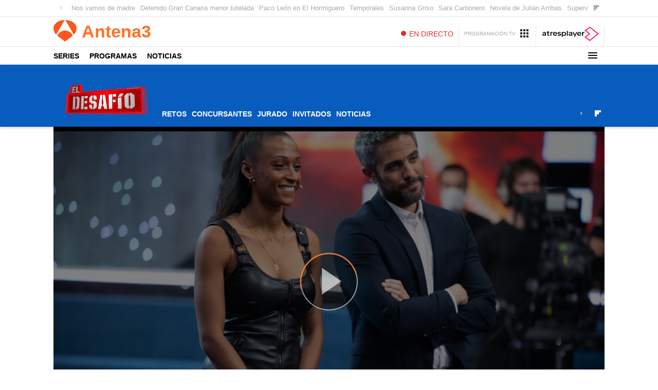

--- FILE ---
content_type: text/html; charset=UTF-8
request_url: https://www.antena3.com/programas/el-desafio/jurado/santiago-segura-a-ana-peleteiro-la-nota-que-te-voy-a-poner-me-va-a-doler-mas-a-mi-que-a-ti_2021021960304237c092770001d75a32.html
body_size: 25579
content:
<!DOCTYPE html><html lang="es" prefix="og: http://ogp.me/ns#fb: http://ogp.me/ns/fb# article: http://ogp.me/ns/article#"><head><meta charset="UTF-8"/><title>Santiago Segura, a Ana Peleteiro: “La nota que te voy a poner me va a doler más a mí que a ti”</title><meta name="title" content="Santiago Segura, a Ana Peleteiro: “La nota que te voy a poner me va a doler más a mí que a ti”"><meta name="description" content="El miembro del jurado se sincera con la concursante tras no conseguir su desafío. "/><link rel="canonical" href="https://www.antena3.com/programas/el-desafio/jurado/santiago-segura-a-ana-peleteiro-la-nota-que-te-voy-a-poner-me-va-a-doler-mas-a-mi-que-a-ti_2021021960304237c092770001d75a32.html" ><link rel="amphtml" href="https://amp.antena3.com/programas/el-desafio/jurado/santiago-segura-a-ana-peleteiro-la-nota-que-te-voy-a-poner-me-va-a-doler-mas-a-mi-que-a-ti_2021021960304237c092770001d75a32.html"/><meta name="robots" content="index, follow, max-image-preview:large, max-snippet:-1, max-video-preview:-1" /><meta name="DC.date.issued" content="2021-02-19T23:56:53+01:00"/><meta name="date" content="2021-02-19T23:56:53+01:00"/><meta property="article:modified_time" content="2021-02-19T23:56:53+01:00"/><meta property="article:published_time" content="2021-02-19T23:56:53+01:00"/><meta property="article:publisher" content="https://www.facebook.com/antena3/" /><meta property="og:type" content="article"/><meta property="og:locale" content="es_ES"/><meta property="og:site_name" content="Antena3"/><meta property="og:title" content="Santiago Segura, a Ana Peleteiro: “La nota que te voy a poner me va a doler más a mí que a ti”"/><meta property="og:description" content="El miembro del jurado se sincera con la concursante tras no conseguir su desafío. "/><meta property="og:url" content="https://www.antena3.com/programas/el-desafio/jurado/santiago-segura-a-ana-peleteiro-la-nota-que-te-voy-a-poner-me-va-a-doler-mas-a-mi-que-a-ti_2021021960304237c092770001d75a32.html"><meta name="twitter:title" content="Santiago Segura, a Ana Peleteiro: “La nota que te voy a poner me va a doler más a mí que a ti”"/><meta name="twitter:description" content="El miembro del jurado se sincera con la concursante tras no conseguir su desafío. "/><meta name="twitter:site" content="antena3com"><meta property="og:image" content="https://fotografias.antena3.com/clipping/cmsimages02/2021/02/19/5BD778CD-E2D2-4137-9273-12F6E99FC7BD/69.jpg?crop=6000,3375,x0,y323&width=1280&height=720&optimize=low&format=jpg"/><meta property="og:image:type" content="image/jpeg"/><meta property="og:image:width" content="1280"/><meta property="og:image:height" content="720"/><meta property="og:image:alt" content="Antena3" /><meta name="twitter:card" content="summary_large_image"/><meta name="twitter:image" content="https://fotografias.antena3.com/clipping/cmsimages02/2021/02/19/5BD778CD-E2D2-4137-9273-12F6E99FC7BD/69.jpg?crop=6000,3375,x0,y323&width=1280&height=720&optimize=low&format=jpg"/><meta property="article:section" content="Programas"/><meta property="article:tag" content="Ana Peleteiro"/><meta property="article:tag" content="Santiago Segura"/><meta http-equiv="X-UA-Compatible" content="IE=edge,chrome=1"/><meta name="pageRender" content="Thu Jan 11 17:43:16 CET 2024"/><meta name="viewport" content="width=device-width, initial-scale=1, user-scalable=yes"><meta name="serie-programa" content="El Desafío"/><meta name="tipo-contenido" content="Entretenimiento"/><meta name="lang" content="es"><meta name="organization" content="Antena3" /><meta name="articleId" content="602fa9d87ed1a84562ec9dd8"/><!-- Preload de fuentes -->
<link rel="preload" href="https://static.antena3.com/css/assets/fonts/icomoon2.woff" as="font" crossorigin />
<link rel="preload" href="https://static.antena3.com/css/assets/fonts/A3TIPO1-MediumItalic.woff2" as="font"
  crossorigin />
<link rel="preload" href="https://static.antena3.com/css/assets/fonts/A3TIPO1-BoldItalic.woff2" as="font" crossorigin />
<link rel="preload" href="https://static.antena3.com/css/assets/fonts/A3TIPO2-MediumItalic.woff2" as="font"
  crossorigin />
<link rel="preload" href="https://static.antena3.com/css/assets/fonts/A3TIPO1-Bold.woff2" as="font" crossorigin />
<link rel="preload" href="https://static.antena3.com/css/assets/fonts/A3TIPO1-Medium.woff2" as="font" crossorigin />
<link rel="preload" href="https://static.antena3.com/css/assets/fonts/A3TIPO2-Medium.woff2" as="font" crossorigin />
<link rel="preload" href="https://static.antena3.com/css/assets/fonts/A3TIPO2-BoldItalic.woff2" as="font" crossorigin />
<link rel="preload" href="https://static.antena3.com/css/assets/fonts/A3TIPO2-Bold.woff2" as="font" crossorigin />
<link rel="preload" href="https://static.antena3.com/css/assets/fonts/A3TIPO2-Regular.woff2" as="font" crossorigin />
<link rel="preload" href="https://static.antena3.com/css/assets/fonts/A3TIPO2-SemiBold.woff2" as="font" crossorigin />


<style>
  @font-face {
    font-family: 'icomoon';
    src: url('https://static.antena3.com/css/assets/fonts/icomoon2.woff') format('woff');
    font-weight: 400;
    font-style: normal;
    font-display: swap;
  }

  @font-face {
    font-family: 'A3 TIPO 1';
    src: url('https://static.antena3.com/css/assets/fonts/A3TIPO1-MediumItalic.woff2') format('woff2');
    font-weight: 500;
    font-style: italic;
    font-display: swap;
  }

  @font-face {
    font-family: 'A3 TIPO 1';
    src: url('https://static.antena3.com/css/assets/fonts/A3TIPO1-BoldItalic.woff2') format('woff2');
    font-weight: bold;
    font-style: italic;
    font-display: swap;
  }

  @font-face {
    font-family: 'A3 TIPO 2';
    src: url('https://static.antena3.com/css/assets/fonts/A3TIPO2-MediumItalic.woff2') format('woff2');
    font-weight: 500;
    font-style: italic;
    font-display: swap;
  }

  @font-face {
    font-family: 'A3 TIPO 1';
    src: url('https://static.antena3.com/css/assets/fonts/A3TIPO1-Bold.woff2') format('woff2');
    font-weight: bold;
    font-style: normal;
    font-display: swap;
  }

  @font-face {
    font-family: 'A3 TIPO 1';
    src: url('https://static.antena3.com/css/assets/fonts/A3TIPO1-Medium.woff2') format('woff2');
    font-weight: 500;
    font-style: normal;
    font-display: swap;
  }

  @font-face {
    font-family: 'A3 TIPO 2';
    src: url('https://static.antena3.com/css/assets/fonts/A3TIPO2-Medium.woff2') format('woff2');
    font-weight: 500;
    font-style: normal;
    font-display: swap;
  }

  @font-face {
    font-family: 'A3 TIPO 2';
    src: url('https://static.antena3.com/css/assets/fonts/A3TIPO2-BoldItalic.woff2') format('woff2');
    font-weight: bold;
    font-style: italic;
    font-display: swap;
  }

  @font-face {
    font-family: 'A3 TIPO 2';
    src: url('https://static.antena3.com/css/assets/fonts/A3TIPO2-Bold.woff2') format('woff2');
    font-weight: bold;
    font-style: normal;
    font-display: swap;
  }

  @font-face {
    font-family: 'A3 TIPO 2';
    src: url('https://static.antena3.com/css/assets/fonts/A3TIPO2-Regular.woff2') format('woff2');
    font-weight: normal;
    font-style: normal;
    font-display: swap;
  }

  @font-face {
    font-family: 'A3 TIPO 2';
    src: url('https://static.antena3.com/css/assets/fonts/A3TIPO2-SemiBold.woff2') format('woff2');
    font-weight: 600;
    font-style: normal;
    font-display: swap;
  }
</style>
<!-- Carga de Favicon -->
<link rel="icon" type="image/png" href="/public/img/a3com/favicon/favicon-96x96.png" sizes="96x96" />
<link rel="icon" type="image/svg+xml" href="/public/img/a3com/favicon/favicon.svg" />
<link rel="shortcut icon" href="/public/img/a3com/favicon/favicon.ico" />
<link rel="apple-touch-icon" sizes="180x180" href="/public/img/a3com/favicon/apple-touch-icon-180x180.png" />
<meta name="apple-mobile-web-app-title" content="Antena 3" />
<link rel="manifest" href="/public/img/a3com/favicon/site.webmanifest">
<!--TAGS VERIFICADORES-->
<meta name="google-site-verification" content="CSEyi4cB3PG8RWBFG1mkVmZehv0wsdtWcpnW3NCACKM" />
<meta name="y_key" content="8f9e10c7bca1e10c" />
<meta name="msvalidate.01" content="DDBC2D36D801A1BEEF59505F4B1610AF" />
<meta name="alexaVerifyID" content="dxokSiRchRiSVONySe4tHAeoWQc" /><meta name="ad-unit" content="32881787/antena3.com/programas/el-desafio"/><meta name="site-name" content="Antena3"/><meta name="tipo-pagina" content="contenido"/><meta name="error" content="false" /><script type="application/ld+json"> { "@context": "https://schema.org", "@type": "NewsArticle", "mainEntityOfPage": { "@type": "WebPage", "@id": "https://www.antena3.com/programas/el-desafio/jurado/santiago-segura-a-ana-peleteiro-la-nota-que-te-voy-a-poner-me-va-a-doler-mas-a-mi-que-a-ti_2021021960304237c092770001d75a32.html"}, "url": "https://www.antena3.com/programas/el-desafio/jurado/santiago-segura-a-ana-peleteiro-la-nota-que-te-voy-a-poner-me-va-a-doler-mas-a-mi-que-a-ti_2021021960304237c092770001d75a32.html", "headline": "Santiago Segura, a Ana Peleteiro: “La nota que te voy a poner me va a doler más a mí que a ti”", "description": "El miembro del jurado se sincera con la concursante tras no conseguir su desafío. ", "articleBody": "Ana Peleteiro se ha mostrado decepcionada en su reto de Tiro con arco. La atleta no ha conseguido completar el reto lo que le ha supuesto las críticas de Santiago Segura y Juan del Val. ¿Cómo se tomará Ana Peleteiro las palabras del jurado?", "datePublished": "2021-02-19T23:56:53+01:00", "dateModified": "2021-02-19T23:56:53+01:00", "articleSection":{ "@list":[ "El Desafío", "Jurado"]}, "keywords": [ "Ana Peleteiro", "Santiago Segura"], "publisher": { "@id":"https://www.antena3.com/#publisher" }, "author": [ { "@type": "Organization", "name": "antena3.com" } ], "video": { "@type": "VideoObject", "name": "Santiago Segura, a Ana Peleteiro: “La nota que te voy a poner me va a doler más a mí que a ti”", "description": "El miembro del jurado se sincera con la concursante tras no conseguir su desafío. ", "thumbnailUrl": "https://fotografias.antena3.com/clipping/cmsimages02/2021/02/19/5BD778CD-E2D2-4137-9273-12F6E99FC7BD/69.jpg?crop=6000,3375,x0,y323&width=1280&height=720&optimize=low&format=webply", "uploadDate": "2021-02-19T23:56:53+01:00", "duration": "PT48S", "publisher": { "@id":"https://www.antena3.com/#publisher" }, "contentUrl": "https://dpvclip.antena3.com/assets10/2021/02/19/D6DB4771-621E-470C-B7EE-F0BCF8E2BFEA/video_480p_es.mp4", "embedUrl": "https://www.antena3.com/embed/santiago-segura-a-ana-peleteiro-la-nota-que-te-voy-a-poner-me-va-a-doler-mas-a-mi-que-a-ti/video/6/2021/02/19/602fa9d87ed1a84562ec9dd8" }, "image": { "@type": "ImageObject", "url": "https://fotografias.antena3.com/clipping/cmsimages02/2021/02/19/5BD778CD-E2D2-4137-9273-12F6E99FC7BD/69.jpg?crop=6000,3375,x0,y323&width=1280&height=720&optimize=low&format=webply", "width": 1280, "height": 720 }, "speakable":{ "@type":"SpeakableSpecification", "xpath":[ "/html/head/title", "/html/head/meta[@name='description']/@content" ] } } </script><script type="application/ld+json"> { "@context": "http://schema.org", "@type": "BreadcrumbList", "itemListElement": [ { "@type": "ListItem", "position": 1, "name": "Antena3", "item": "https://www.antena3.com/" }, { "@type": "ListItem", "position": 2, "name": "Programas", "item": "https://www.antena3.com/programas/" }, { "@type": "ListItem", "position": 3, "name": "El Desafío", "item": "https://www.antena3.com/programas/el-desafio/" }, { "@type": "ListItem", "position": 4, "name": "Jurado", "item": "https://www.antena3.com/programas/el-desafio/jurado/" }, { "@type": "ListItem", "position": 5, "name": "Santiago Segura, a Ana Peleteiro: “La nota que te voy a poner me va a doler más a mí que a ti”", "item": "https://www.antena3.com/programas/el-desafio/jurado/santiago-segura-a-ana-peleteiro-la-nota-que-te-voy-a-poner-me-va-a-doler-mas-a-mi-que-a-ti_2021021960304237c092770001d75a32.html" }] } </script><script type="application/ld+json"> { "@context":"https://schema.org", "@type":"NewsMediaOrganization", "url":"https://www.antena3.com/", "@id":"https://www.antena3.com/#publisher", "name":"Antena 3", "alternateName":"Antena3", "sameAs":[ "https://www.facebook.com/antena3", "https://www.instagram.com/antena3com/", "https://twitter.com/antena3com", "https://www.youtube.com/user/antena3", "https://es.wikipedia.org/wiki/Antena_3"], "logo": { "@type": "ImageObject", "url": "https://www.antena3.com/public/img/antena3-amp.png", "width": 301, "height": 60 } , "foundingLocation": "Madrid, España", "foundingDate": "1989-12-25", "address": { "@type":"PostalAddress", "streetAddress":"Isla Graciosa 13", "addressLocality":"San Sebastián de los Reyes", "addressRegion":"Comunidad de Madrid", "postalCode":"28703", "addressCountry":"España" } ,"parentOrganization":{ "@context":"https://schema.org", "@type":"NewsMediaOrganization", "url":"https://www.atresmediacorporacion.com/", "name":"Atresmedia", "alternateName":"Atresmedia", "ethicsPolicy":"https://www.atresmediacorporacion.com/public/legal/politica-proteccion-datos-privacidad.html", "legalName":"Atresmedia Corporación de Medios de Comunicación, S.A.", "foundingLocation": "Madrid, España", "foundingDate": "1988-06-07", "address": { "@type":"PostalAddress", "streetAddress":"Isla Graciosa 13", "addressLocality":"San Sebastián de los Reyes", "addressRegion":"Comunidad de Madrid", "postalCode":"28703", "addressCountry":"España" }, "logo": { "@type": "ImageObject", "url": "https://www.atresmedia.com/public/img/atresmedia-amp.png", "width": 125, "height": 60 } } } </script><script type="application/ld+json">[ { "@context": "https://schema.org/", "@type": "SiteNavigationElement", "url": "https:\/\/www.antena3.com\/programas\/el-desafio\/", "name": "El Desafío" }, { "@context": "https://schema.org/", "@type": "SiteNavigationElement", "url": "https:\/\/www.antena3.com\/programas\/el-desafio\/retos\/", "name": "Retos" }, { "@context": "https://schema.org/", "@type": "SiteNavigationElement", "url": "https:\/\/www.antena3.com\/programas\/el-desafio\/concursantes\/", "name": "Concursantes" }, { "@context": "https://schema.org/", "@type": "SiteNavigationElement", "url": "https:\/\/www.antena3.com\/programas\/el-desafio\/jurado\/", "name": "Jurado" }, { "@context": "https://schema.org/", "@type": "SiteNavigationElement", "url": "https:\/\/www.antena3.com\/programas\/el-desafio\/invitados\/", "name": "Invitados" }, { "@context": "https://schema.org/", "@type": "SiteNavigationElement", "url": "https:\/\/www.antena3.com\/programas\/el-desafio\/noticias\/", "name": "Noticias" }] </script><link rel="stylesheet" href="https://static.antena3.com/css/style_a3com.c78ebd5f337dbb39f19d.css"><script type="text/javascript"> var staticDomain = 'https://static.antena3.com/'; var comunidadDomain = 'https://comunidad.antena3.com/'; var jsDomain = 'https://cdnjs.atresmedia.com/a3com/latest/'; var domainApi = 'https://api.antena3.com/'; var cmpLoadCallbacks = []; window.SITE_ID = 81320; window.PAGE_ID = 1350298; window.SECTION_ID = 4736795; window.CONTENT_PAGE_ID = '60304237c092770001d75a32'; window.URL_HITS_PAGE = 'https://hits.antena3.com/antena3//60304237c092770001d75a32/2/347795,348656,4606932,4736795/60304237c092770001d75a32/'; var SITE_SECTION_NAME = 'antena3';</script><script type="text/javascript">window.pagedata = { "page" : { "contentID" : "60304237c092770001d75a32", "smartclipID" : null, }, "code" : { "web" : "1350298", "site" : "81320", "seedtag" : "8972-8395-01" }, "domain" : { "api" : "https://api.antena3.com/", "community" : "https://comunidad.antena3.com/", "document" : "antena3.com", "hit" : "https://hits.antena3.com/antena3//60304237c092770001d75a32/2/347795,348656,4606932,4736795/60304237c092770001d75a32/", "js" : "https://cdnjs.atresmedia.com/a3com/latest/", "static" : "https://static.antena3.com/" }};</script><script type="text/javascript">  
    window.onload = function () {
        (function(){function r(e){if(!window.frames[e]){if(document.body&&document.body.firstChild){var t=document.body;var n=document.createElement("iframe");n.style.display="none";n.name=e;n.title=e;t.insertBefore(n,t.firstChild)}else{setTimeout(function(){r(e)},5)}}}function e(n,a,o,c,d){function e(e,t,n,r){if(typeof n!=="function"){return}if(!window[a]){window[a]=[]}var i=false;if(d){i=d(e,r,n)}if(!i){window[a].push({command:e,version:t,callback:n,parameter:r})}}e.stub=true;e.stubVersion=2;function t(r){if(!window[n]||window[n].stub!==true){return}if(!r.data){return}var i=typeof r.data==="string";var e;try{e=i?JSON.parse(r.data):r.data}catch(t){return}if(e[o]){var a=e[o];window[n](a.command,a.version,function(e,t){var n={};n[c]={returnValue:e,success:t,callId:a.callId};if(r.source){r.source.postMessage(i?JSON.stringify(n):n,"*")}},a.parameter)}}if(typeof window[n]!=="function"){window[n]=e;if(window.addEventListener){window.addEventListener("message",t,false)}else{window.attachEvent("onmessage",t)}}}e("__tcfapi","__tcfapiBuffer","__tcfapiCall","__tcfapiReturn");r("__tcfapiLocator");(function(e,t){var n=document.createElement("link");n.as="script";var r=document.createElement("link");r.as="script";var i=document.createElement("script");i.id="spcloader";i.type="text/javascript";i["defer"]=true;i.charset="utf-8";var a="https://sdk.privacy-center.org/"+e+"/loader.js?target_type=notice&target="+t;if(window.didomiConfig&&window.didomiConfig.user){var o=window.didomiConfig.user;var c=o.country;var d=o.region;if(c){a=a+"&country="+c;if(d){a=a+"&region="+d}}}n.href="https://sdk.privacy-center.org/";r.href="https://sdk.privacy-center.org/";i.src=a;var s=document.getElementsByTagName("script")[0];s.parentNode.insertBefore(i,s)})("829e56eb-a72b-4b64-91c3-1e63c21ebf06","PycgBf28")})();
    };
  </script><script src="//assets.adobedtm.com/f3257b54648f/0a102682e791/launch-a7548e537628.min.js" defer></script><script type="text/javascript">window.WWW_BUILD="a3com"</script>
  <script>if(window){let w=function(n){window.jQueryCallbacks.push(n)};var i=w;window.jQueryCallbacks=[],window.$=function(n){return typeof n=="function"&&w(n),{ready:w}},window.jQuery=window.$,window.$.ajax=function(...n){w(()=>window.$.ajax(...n))}}
</script>
  
<script type="module" src="https://cdnjs.atresmedia.com/load/webapp/www-entries/main.Bb7-Y4xk8M9YG2yI.js" defer></script>
<script type="module" src="https://cdnjs.atresmedia.com/load/webapp/www-entries/a3com.C2GM7Askwo_FxFdC.js" defer></script>
  </head><body class=" pagina-interior programas el-desafio jurado has-menu-custom"><div id="fbody" class="fbody Home" data-config="menu-custom"><header class="site-header site-header--light site-header--with-top" id="site-header"><div class="site-header__wrapper site-header--light"><div class="site-header__top"><div class="container"><div class="menu-hottags"><div class="menu-top custom_carousel" id="hottags" data-mod="a3mod_custom_carousel"><button type="button" class="custom_carousel__nav-btn custom_carousel__nav-btn--prev" title="Anterior"></button><ul class="custom_carousel_container" ><li class="custom_carousel_item"><a class="menu-top__link" href="https://www.antena3.com/programas/nos-vamos-madre/despues-tormenta-llega-calma-relajante-paseo-globo-roberto-leal-mercedes_20260122697163aceb223406e5ab0f17.html" title="Nos vamos de madre" rel="tag">Nos vamos de madre</a></li><li class="custom_carousel_item"><a class="menu-top__link" href="https://www.antena3.com/noticias/sociedad/detenido-gran-canaria-prostituir-menor-14-anos-tutelada_202601216970a21aeb223406e5aa530d.html" title="Detenido Gran Canaria menor tutelada" rel="tag">Detenido Gran Canaria menor tutelada</a></li><li class="custom_carousel_item"><a class="menu-top__link" href="https://www.antena3.com/programas/el-hormiguero/esta-noche-paco-leon-carmen-machi-presentaran-nueva-pelicula-hormiguero_2026012169707334c48f6b4ee3684a93.html" title="Paco León en El Hormiguero" rel="tag">Paco León en El Hormiguero</a></li><li class="custom_carousel_item"><a class="menu-top__link" href="https://www.antena3.com/noticias/el-tiempo/la-prevision/cesar-gonzalo-estamos-inmersos-sucesion-temporales-ahora-llegaran-atlantico_202601216970a493c48f6b4ee36878b7.html" title="Temporales" rel="tag">Temporales</a></li><li class="custom_carousel_item"><a class="menu-top__link" href="https://www.antena3.com/programas/espejo-publico/noticias/susanna-griso-rompe-escuchar-padre-varios-ninos-heridos-accidente-tren-adamuz-puedo-tomar-relevo_20260120696f7e85f21351044da2f362.html" title="Susanna Griso" rel="tag">Susanna Griso</a></li><li class="custom_carousel_item"><a class="menu-top__link" href="https://www.antena3.com/novamas/gente/sara-carbonero-recupera-casa-operacion-urgencia-silencio-discrecion-redes_202601216970a74cc48f6b4ee3687c43.html" title="Sara Carbonero" rel="tag">Sara Carbonero</a></li><li class="custom_carousel_item"><a class="menu-top__link" href="https://www.antena3.com/noticias/cultura/exilio-naturaleza-pueblos-primitivos-nueva-novela-julian-arribas-comandante-guardia-civil_2026012169708774f21351044da3c91b.html" title="Novela de Julián Arribas" rel="tag">Novela de Julián Arribas</a></li><li class="custom_carousel_item"><a class="menu-top__link" href="https://www.antena3.com/programas/y-ahora-sonsoles/superviviente-accidente-adamuz-denuncia-incidencias-constantes-siempre-intento-coger-ese-tren-porque-voy-miedo_202601216970b0a0c48f6b4ee368877f.html" title="Superviviente tren Adamuz" rel="tag">Superviviente tren Adamuz</a></li><li class="custom_carousel_item"><a class="menu-top__link" href="https://www.antena3.com/programas/el-desafio/nervios-jose-yelamo-fuego-estoy-bastante-acojonado_20260121697098eaeb223406e5aa4863.html" title="José Yélamo El Desafío" rel="tag">José Yélamo El Desafío</a></li><li class="custom_carousel_item"><a class="menu-top__link" href="https://www.antena3.com/objetivotv/nostalgia/ashley-tisdale-vuelve-lucir-looks-sharpay-evans-high-school-musical-20-anos-tener-dos-bebes_202601216970acc7f21351044da3f4ac.html" title="Ashley Tisdale look Sharpay" rel="tag">Ashley Tisdale look Sharpay</a></li></ul><button type="button" class="custom_carousel__nav-btn custom_carousel__nav-btn--next" title="Siguiente"></button></div></div></div></div><div class="site-header__middle"><div class="container"><div class="header-brand"><a href="https://www.antena3.com/" class="header-brand__link" title="Antena3"><span class="header-brand__img"><svg data-name="Logo" viewBox="0 0 263.4 247.18" xmlns="http://www.w3.org/2000/svg"><path fill="#ff551e" d="M128.01,0C56.98,1.3,0,40.19,0,97.24c0,25.77,11.63,50.91,30.93,70.91L128.01,0Z"/><path fill="#ff551e" d="M232.47,168.15c19.29-20,30.93-45.14,30.93-70.91C263.4,40.19,206.42,1.3,135.39,0l97.08,168.15Z"/><path fill="#ff551e" d="m220.23 179.27-88.53 67.91-88.53-67.91s25.2-58.5 88.53-58.5 88.53 58.5 88.53 58.5z"/></svg></span><span class="header-brand__text">Antena<span>3</span></span></a></div><p class="site-header__news-title site-header__section"><i class="icon-arrow-down"></i><a href="https://www.antena3.com/programas/el-desafio/">El Desafío</a></p><div class="site-header__tools"><a href="https://www.atresplayer.com/directos/antena3/" class="live-link" title="En directo"><span>En directo</span></a><a href="https://www.antena3.com/programacion/" class="programs-link" title="Programacion TV"><span>PROGRAMACIÓN TV</span></a><a href="https://www.atresplayer.com/" class="a3player-link" title="ATRESplayer"><svg class="a3player-text" width="223" height="35" viewBox="0 0 223 35" fill="none" xmlns="http://www.w3.org/2000/svg"><path d="M34.5782 24.3711C33.6239 24.3711 32.896 24.1009 32.3891 23.555C31.8877 23.0091 31.6342 22.2201 31.6342 21.1823V11.0592H37.3227V7.07594H31.6342V2.21167H26.6629V7.07594H23.1636V11.0592H26.6629V21.3012C26.6629 23.6415 27.2992 25.4197 28.5716 26.6411C29.8441 27.8626 31.645 28.4734 33.9797 28.4734C34.9071 28.4734 35.7914 28.3544 36.6218 28.1166C37.4575 27.8788 38.1638 27.5167 38.7462 27.0411L37.355 23.4956C36.611 24.0793 35.6836 24.3711 34.5728 24.3711H34.5782Z" fill="black"/><path d="M47.1845 10.0216V6.91383H42.4558V28.1977H47.4271V17.8747C47.4271 15.7506 47.9717 14.1238 49.0555 12.9942C50.1447 11.8646 51.6544 11.3025 53.5901 11.3025C53.9352 11.3025 54.318 11.3403 54.7439 11.4214V6.67603C51.1368 6.67603 48.6188 7.79481 47.1899 10.0216H47.1845Z" fill="black"/><path d="M73.1303 8.04883C71.5019 7.13002 69.6525 6.67603 67.582 6.67603C65.5115 6.67603 63.6082 7.14083 61.9367 8.07045C60.2652 9.00007 58.9604 10.2972 58.0222 11.9565C57.0786 13.6157 56.6095 15.4858 56.6095 17.5558C56.6095 19.6258 57.0948 21.5337 58.0599 23.1929C59.0251 24.8522 60.4 26.1493 62.1739 27.079C63.9479 28.0086 66.0022 28.4734 68.3369 28.4734C70.1647 28.4734 71.8093 28.1815 73.2651 27.5978C74.7209 27.0141 75.9287 26.1493 76.883 25.0089L74.2194 21.939C72.7097 23.4794 70.7848 24.2523 68.4555 24.2523C66.6276 24.2523 65.0963 23.7929 63.8616 22.8795C62.6269 21.9607 61.8666 20.723 61.5754 19.1556H78.2364C78.2903 18.5178 78.3173 18.026 78.3173 17.6801C78.3173 15.502 77.859 13.5833 76.9477 11.9186C76.0311 10.2594 74.7586 8.96764 73.1303 8.05424V8.04883ZM61.5377 15.8425C61.7749 14.2751 62.4435 13.0212 63.5435 12.0754C64.6434 11.1349 65.9914 10.6593 67.5766 10.6593C69.1618 10.6593 70.5476 11.1403 71.6313 12.097C72.7151 13.0536 73.3675 14.3021 73.5778 15.8425H61.5323H61.5377Z" fill="black"/><path d="M94.8974 16.637C93.8082 16.2911 92.4171 15.9884 90.7241 15.7182C89.0256 15.4264 87.7747 15.1129 86.9659 14.7832C86.1571 14.4535 85.7527 13.886 85.7527 13.0915C85.7527 12.3727 86.1302 11.7944 86.885 11.3566C87.6399 10.9188 88.7452 10.6972 90.2064 10.6972C92.4603 10.6972 94.4876 11.2269 96.2885 12.2916L98.1972 8.50287C97.2698 7.94618 96.0782 7.49758 94.617 7.16789C93.1558 6.8382 91.7 6.67065 90.2442 6.67065C87.3811 6.67065 85.1057 7.27599 83.4234 8.48665C81.7412 9.69732 80.9 11.3079 80.9 13.3293C80.9 14.8697 81.3044 16.0749 82.1132 16.9343C82.922 17.799 83.8764 18.4044 84.9763 18.7503C86.0763 19.0962 87.4997 19.4043 89.2521 19.6691C90.9236 19.9339 92.1368 20.215 92.8916 20.5068C93.6465 20.7987 94.0239 21.3175 94.0239 22.0634C94.0239 23.6308 92.5411 24.4145 89.5702 24.4145C88.2708 24.4145 86.9497 24.2199 85.6126 23.8361C84.2754 23.4524 83.1269 22.939 82.1725 22.3012L80.2638 26.0899C81.2451 26.7817 82.5553 27.3546 84.1999 27.8032C85.8444 28.2572 87.5267 28.4788 89.2521 28.4788C92.223 28.4788 94.5685 27.8789 96.2885 26.6845C98.0139 25.49 98.8712 23.8956 98.8712 21.9012C98.8712 20.3879 98.483 19.2151 97.7012 18.3936C96.9194 17.572 95.9866 16.9829 94.8974 16.6424V16.637Z" fill="black"/><path d="M120.088 8.02725C118.46 7.12465 116.611 6.67065 114.54 6.67065C113.079 6.67065 111.752 6.92468 110.545 7.42732C109.337 7.92996 108.323 8.69203 107.504 9.69732V6.90846H102.775V34.2943H107.746V25.6035C109.418 27.5168 111.682 28.4734 114.545 28.4734C116.611 28.4734 118.46 28.0194 120.094 27.1168C121.722 26.2142 123.005 24.9333 123.933 23.2686C124.86 21.6094 125.324 19.7015 125.324 17.5504C125.324 15.3993 124.86 13.4969 123.933 11.8484C123.005 10.2 121.727 8.92444 120.094 8.02184L120.088 8.02725ZM118.498 22.3769C117.317 23.5983 115.813 24.2091 113.985 24.2091C112.793 24.2091 111.72 23.9388 110.766 23.393C109.811 22.8471 109.057 22.0742 108.501 21.0635C107.946 20.0528 107.665 18.8854 107.665 17.5558C107.665 16.2263 107.946 15.0588 108.501 14.0481C109.057 13.0375 109.811 12.2592 110.766 11.7187C111.72 11.1728 112.793 10.9026 113.985 10.9026C115.813 10.9026 117.317 11.5133 118.498 12.7348C119.679 13.9563 120.266 15.5669 120.266 17.5558C120.266 19.5448 119.679 21.1554 118.498 22.3769Z" fill="black"/><path d="M134.62 0.147217H129.648V28.1979H134.62V0.147217Z" fill="black"/><path d="M148.854 6.67069C147.102 6.67069 145.446 6.89769 143.883 7.34628C142.319 7.80028 140.982 8.44885 139.866 9.2974L141.812 12.924C142.605 12.2592 143.581 11.7403 144.735 11.3674C145.889 10.9945 147.059 10.8107 148.256 10.8107C150.008 10.8107 151.324 11.2107 152.213 12.0052C153.103 12.7997 153.545 13.9455 153.545 15.4318V15.7507H148.056C145.01 15.7507 142.772 16.329 141.354 17.4856C139.936 18.6422 139.224 20.1772 139.224 22.0904C139.224 23.3119 139.548 24.4091 140.2 25.3765C140.847 26.3494 141.769 27.1061 142.966 27.6465C144.158 28.1924 145.549 28.4626 147.139 28.4626C148.73 28.4626 150.089 28.2194 151.216 27.7276C152.343 27.2358 153.211 26.5277 153.82 25.5981V28.187H158.511V15.7128C158.511 12.6862 157.681 10.4162 156.025 8.91906C154.37 7.41654 151.976 6.66528 148.849 6.66528L148.854 6.67069ZM153.545 21.5392C153.146 22.6039 152.467 23.42 151.496 23.9875C150.531 24.5604 149.42 24.8469 148.175 24.8469C146.929 24.8469 145.91 24.582 145.193 24.0524C144.476 23.5227 144.12 22.8039 144.12 21.9013C144.12 20.015 145.549 19.0692 148.412 19.0692H153.54V21.5392H153.545Z" fill="black"/><path d="M9.62993 6.67069C7.87756 6.67069 6.22225 6.89769 4.6586 7.34628C3.09495 7.80028 1.75776 8.44885 0.641636 9.2974L2.58811 12.924C3.38072 12.2592 4.35665 11.7403 5.51052 11.3674C6.66439 10.9945 7.83443 10.8107 9.03143 10.8107C10.7838 10.8107 12.0994 11.2107 12.9891 12.0052C13.8787 12.7997 14.3209 13.9455 14.3209 15.4318V15.7507H8.83193C5.78551 15.7507 3.54787 16.329 2.1298 17.4856C0.711731 18.6422 0 20.1772 0 22.0904C0 23.3119 0.323514 24.4091 0.975934 25.3765C1.62296 26.3494 2.54498 27.1061 3.74198 27.6465C4.93359 28.1924 6.3247 28.4626 7.91531 28.4626C9.50592 28.4626 10.8647 28.2194 11.9916 27.7276C13.1185 27.2358 13.9866 26.5277 14.5959 25.5981V28.187H19.2868V15.7128C19.2868 12.6862 18.4565 10.4162 16.8012 8.91906C15.1458 7.41654 12.7518 6.66528 9.62454 6.66528L9.62993 6.67069ZM14.3209 21.5392C13.9219 22.6039 13.2425 23.42 12.272 23.9875C11.3068 24.5604 10.1961 24.8469 8.95055 24.8469C7.70502 24.8469 6.68596 24.582 5.96883 24.0524C5.25171 23.5227 4.89584 22.8039 4.89584 21.9013C4.89584 20.015 6.3247 19.0692 9.1878 19.0692H14.3155V21.5392H14.3209Z" fill="black"/><path d="M200.843 8.04883C199.214 7.13002 197.365 6.67603 195.295 6.67603C193.224 6.67603 191.321 7.14083 189.649 8.07045C187.978 9.00007 186.673 10.2972 185.735 11.9565C184.791 13.6157 184.322 15.4858 184.322 17.5558C184.322 19.6258 184.807 21.5337 185.772 23.1929C186.738 24.8522 188.113 26.1493 189.886 27.079C191.66 28.0086 193.715 28.4734 196.049 28.4734C197.877 28.4734 199.522 28.1815 200.978 27.5978C202.433 27.0141 203.641 26.1493 204.596 25.0089L201.932 21.939C200.422 23.4794 198.497 24.2523 196.168 24.2523C194.34 24.2523 192.809 23.7929 191.574 22.8795C190.339 21.9607 189.579 20.723 189.288 19.1556H205.949C206.003 18.5178 206.03 18.026 206.03 17.6801C206.03 15.502 205.572 13.5833 204.66 11.9186C203.744 10.2594 202.471 8.96764 200.843 8.05424V8.04883ZM189.25 15.8425C189.487 14.2751 190.156 13.0212 191.256 12.0754C192.356 11.1349 193.704 10.6593 195.289 10.6593C196.874 10.6593 198.26 11.1403 199.344 12.097C200.428 13.0536 201.08 14.3021 201.29 15.8425H189.245H189.25Z" fill="black"/><path d="M215.137 10.0216V6.91383H210.408V28.1977H215.379V17.8747C215.379 15.7506 215.924 14.1238 217.008 12.9942C218.097 11.8646 219.607 11.3025 221.542 11.3025C221.887 11.3025 222.27 11.3403 222.696 11.4214V6.67603C219.089 6.67603 216.571 7.79481 215.142 10.0216H215.137Z" fill="black"/><path d="M179.442 7.19482L172.422 23.6469L165.44 7.19482H160.037L167.78 25.0413H171.565L169.721 29.5219L167.747 34.1321L172.578 34.1429L184.43 7.19482H179.442Z" fill="black"/></svg><svg class="a3player-icon" width="59" height="60" viewBox="0 0 59 60" fill="none" xmlns="http://www.w3.org/2000/svg"><path d="M22.2153 4.81859L52.4908 29.9237L22.2153 55.0287L6.3685 43.7544L22.2045 31.8477V27.9996L6.41165 16.0497L22.2153 4.81859ZM17.9665 30.1669L0.124693 43.5815C-0.0424558 43.7112 -0.0424505 43.9652 0.13009 44.0841L22.1991 59.7849C22.3123 59.866 22.4687 59.8606 22.5765 59.7687L58.2871 30.1561C58.4381 30.0318 58.4381 29.7994 58.2871 29.675L22.5819 0.0732175C22.4741 -0.0186633 22.3177 -0.024068 22.2045 0.0570032L0.189393 15.7038C0.0168525 15.8281 0.0114553 16.0821 0.183996 16.2064L17.9719 29.6696C18.139 29.7939 18.139 30.0426 17.9719 30.1669H17.9665Z" fill="#FF104F"/></svg></a><button title="Menu" type="button" class="navbar-toggler" id="navbar_toggler"><span class="icon-bar"></span><span class="icon-bar"></span><span class="icon-bar"></span></button></div></div></div><div class="site-header__bottom"><div class="container"><div class="menu-main" id="menu_main"><nav class="menu-main__highlight-nav"><ul class="menu-main__highlight-list"><li class="menu-main__highlight-item"><a class="menu-main__highlight-link" href="https://www.antena3.com/series/" title="Series">Series</a></li><li class="menu-main__highlight-item"><a class="menu-main__highlight-link" href="https://www.antena3.com/programas/" title="Programas">Programas</a></li><li class="menu-main__highlight-item"><a class="menu-main__highlight-link" href="https://www.antena3.com/noticias/" title="Noticias">Noticias</a></li><li class="item-endesa"></li></ul></nav><div class="menu-main__content" id="menu_main_content"><div class="container"><button title="Cerrar menu" type="button" class="menu-closer"><i class="icon-close"></i></button><section class="row"><div class="col-md-8"><nav class="menu-main__nav"><section class="menu-main__section" data-mod="header-Series"><p class="menu-main__title">Series</p><ul class="menu-main__list"><li class="menu-main__item"><a title="La Encrucijada" class="menu-main__link" href="https://www.antena3.com/series/encrucijada/">La Encrucijada</a></li><li class="menu-main__item"><a title="Renacer" class="menu-main__link" href="https://www.antena3.com/series/renacer/">Renacer</a></li><li class="menu-main__item"><a title="Sueños de libertad" class="menu-main__link" href="https://www.antena3.com/series/suenos-de-libertad/">Sueños de libertad</a></li><li class="menu-main__item"><a title="Una nueva vida" class="menu-main__link" href="https://www.antena3.com/series/una-nueva-vida/">Una nueva vida</a></li><li class="menu-main__item"><a title="Perdiendo el juicio" class="menu-main__link" href="https://www.antena3.com/series/perdiendo-juicio/">Perdiendo el juicio</a></li><li class="menu-main__item"><a title="En tierra lejana" class="menu-main__link" href="https://www.antena3.com/series/tierra-lejana/">En tierra lejana</a></li><li class="menu-main__item"><a title="Todas las series de Antena 3" class="menu-main__link" href="https://www.antena3.com/series/">Todas las series de Antena 3</a></li></ul></section></nav><nav class="menu-main__nav"><section class="menu-main__section" data-mod="header-Programas"><p class="menu-main__title">Programas</p><ul class="menu-main__list"><li class="menu-main__item"><a title="El Hormiguero" class="menu-main__link" href="https://www.antena3.com/programas/el-hormiguero/">El Hormiguero</a></li><li class="menu-main__item"><a title="Cocina abierta de Karlos Arguiñano" class="menu-main__link" href="https://www.antena3.com/programas/karlos-arguinano/">Cocina abierta de Karlos Arguiñano</a></li><li class="menu-main__item"><a title="El Desafío" class="menu-main__link" href="https://www.antena3.com/programas/el-desafio/">El Desafío</a></li><li class="menu-main__item"><a title="Pasapalabra" class="menu-main__link" href="https://www.antena3.com/programas/pasapalabra/">Pasapalabra</a></li><li class="menu-main__item"><a title="Y ahora, Sonsoles" class="menu-main__link" href="https://www.antena3.com/programas/y-ahora-sonsoles/">Y ahora, Sonsoles</a></li><li class="menu-main__item"><a title="Espejo Público" class="menu-main__link" href="https://www.antena3.com/programas/espejo-publico/">Espejo Público</a></li><li class="menu-main__item"><a title="Nos vamos de madre" class="menu-main__link" href="https://www.antena3.com/programas/nos-vamos-madre/">Nos vamos de madre</a></li><li class="menu-main__item"><a title="Atrapa un millón" class="menu-main__link" href="https://www.antena3.com/programas/millon/">Atrapa un millón</a></li><li class="menu-main__item"><a title="La ruleta de la suerte" class="menu-main__link" href="https://www.antena3.com/programas/la-ruleta-de-la-suerte/">La ruleta de la suerte</a></li><li class="menu-main__item"><a title="Todos los programas de Antena 3" class="menu-main__link" href="https://www.antena3.com/programas/">Todos los programas de Antena 3</a></li></ul></section></nav><nav class="menu-main__nav"><section class="menu-main__section" data-mod="header-Noticias"><p class="menu-main__title"><a title="Noticias" href="https://www.antena3.com/noticias/">Noticias</a></p><ul class="menu-main__list"><li class="menu-main__item"><a title="España" class="menu-main__link" href="https://www.antena3.com/noticias/espana/">España</a></li><li class="menu-main__item"><a title="Sociedad" class="menu-main__link" href="https://www.antena3.com/noticias/sociedad/">Sociedad</a></li><li class="menu-main__item"><a title="Deportes" class="menu-main__link" href="https://www.antena3.com/noticias/deportes/">Deportes</a></li><li class="menu-main__item"><a title="Mundo" class="menu-main__link" href="https://www.antena3.com/noticias/mundo/">Mundo</a></li><li class="menu-main__item"><a title="Economía" class="menu-main__link" href="https://www.antena3.com/noticias/economia/">Economía</a></li><li class="menu-main__item"><a title="Cultura" class="menu-main__link" href="https://www.antena3.com/noticias/cultura/">Cultura</a></li><li class="menu-main__item"><a title="Loterías" class="menu-main__link" href="https://www.antena3.com/noticias/loterias/">Loterías</a></li><li class="menu-main__item"><a title="Últimas noticias" class="menu-main__link" href="https://www.antena3.com/noticias/ultimas-noticias/">Últimas noticias</a></li></ul></section></nav><nav class="menu-main__nav"><section class="menu-main__section" data-mod="header-Verticales"><p class="menu-main__title">Verticales</p><ul class="menu-main__list"><li class="menu-main__item"><a title="NovaMás" class="menu-main__link" href="https://www.antena3.com/novamas/">NovaMás</a></li><li class="menu-main__item"><a title="Objetivo TV" class="menu-main__link" href="https://www.antena3.com/objetivotv/">Objetivo TV</a></li><li class="menu-main__item"><a title="Hablando en plata" class="menu-main__link" href="https://www.hablandoenplata.es/">Hablando en plata</a></li><li class="menu-main__item"><a title="Centímetros Cúbicos" class="menu-main__link" href="https://www.lasexta.com/motor/">Centímetros Cúbicos</a></li><li class="menu-main__item"><a title="Flooxer Now" class="menu-main__link" href="https://www.flooxernow.com/">Flooxer Now</a></li><li class="menu-main__item"><a title="TecnoXplora" class="menu-main__link" href="https://www.lasexta.com/tecnologia-tecnoxplora/">TecnoXplora</a></li><li class="menu-main__item"><a title="Viajestic" class="menu-main__link" href="https://www.lasexta.com/viajestic/">Viajestic</a></li><li class="menu-main__item"><a title="Diariomotor" class="menu-main__link" href="https://www.diariomotor.com/">Diariomotor</a></li><li class="menu-main__item"><a title="Info Premium atresplayer" class="menu-main__link" href="https://premium.atresplayer.com">Info Premium atresplayer</a></li></ul></section></nav><nav class="menu-main__nav"><section class="menu-main__section" data-mod="header-Otros portales"><p class="menu-main__title">Otros portales</p><ul class="menu-main__list"><li class="menu-main__item"><a title="Atreseries" class="menu-main__link" href="https://atreseries.atresmedia.com">Atreseries</a></li><li class="menu-main__item"><a title="laSexta" class="menu-main__link" href="https://www.lasexta.com">laSexta</a></li><li class="menu-main__item"><a title="Mega" class="menu-main__link" href="https://mega.atresmedia.com">Mega</a></li><li class="menu-main__item"><a title="Neox" class="menu-main__link" href="https://neox.atresmedia.com">Neox</a></li><li class="menu-main__item"><a title="Nova" class="menu-main__link" href="https://nova.atresmedia.com">Nova</a></li><li class="menu-main__item"><a title="Programación TV" class="menu-main__link" href="https://www.antena3.com/programacion/">Programación TV</a></li></ul></section></nav><nav class="menu-main__nav"><section class="menu-main__section" data-mod="header-Atresmedia"><p class="menu-main__title"><a title="Atresmedia" href="https://www.atresmedia.com/">Atresmedia</a></p><ul class="menu-main__list"><li class="menu-main__item"><a title="Crea Lectura" class="menu-main__link" href="https://compromiso.atresmedia.com/crea-lectura/">Crea Lectura</a></li><li class="menu-main__item"><a title="Hazte Eco" class="menu-main__link" href="https://www.atresmedia.com/hazte-eco/">Hazte Eco</a></li><li class="menu-main__item"><a title="Levanta la cabeza" class="menu-main__link" href="https://www.atresmedia.com/levanta-la-cabeza/">Levanta la cabeza</a></li><li class="menu-main__item"><a title="Ponle Freno" class="menu-main__link" href="https://www.atresmedia.com/ponle-freno/">Ponle Freno</a></li><li class="menu-main__item"><a title="Tolerancia cero" class="menu-main__link" href="https://www.atresmedia.com/tolerancia-cero/">Tolerancia cero</a></li><li class="menu-main__item"><a title="Objetivo Bienestar" class="menu-main__link" href="https://www.atresmedia.com/objetivo-bienestar/">Objetivo Bienestar</a></li><li class="menu-main__item"><a title="Atresmedia Corporación" class="menu-main__link" href="https://www.atresmediacorporacion.com">Atresmedia Corporación</a></li></ul></section></nav></div><div class="col-12 col-md-4"><section class="menu-main__section"><p class="menu-main__title h3">Imperdibles</p><ol class="most-viewed-list"><li class="most-viewed-item"><div class="article article--tab"><span class="article__tag"><a href="https://www.antena3.com/series/suenos-de-libertad/">De lunes a viernes</a></span><p class="article__title "><a href="https://www.antena3.com/series/suenos-de-libertad/">Sueños de libertad</a></p></div></li><li class="most-viewed-item"><div class="article article--tab"><span class="article__tag"><a href="https://www.antena3.com/videos/">Descúbrelos</a></span><p class="article__title "><a href="https://www.antena3.com/videos/">Los mejores vídeos de Antena 3</a></p></div></li><li class="most-viewed-item"><div class="article article--tab"><span class="article__tag"><a href="https://www.antena3.com/programas/karlos-arguinano/">De lunes a viernes</a></span><p class="article__title "><a href="https://www.antena3.com/programas/karlos-arguinano/">Las recetas de Arguiñano</a></p></div></li></ol></section><strong><a href="https://www.antena3.com/webpush.html" target="_blank" class="notificaciones">Configuración de notificaciones</a></strong></div></section></div></div></div></div></div></div></header><main><article class="module-interior" data-mod="atresmedia_module_interior"><div class="container-fluid cont-menu-custom" style="background: #085cbd;" id="menu-custom"><div class="container-menu"><div class="logo"><a title="El Desafío" href="https://www.antena3.com/programas/el-desafio/" class="a3player" target="_self"><img src="https://fotografias.antena3.com/clipping/cmsimages01/2024/04/22/965B6E7D-40C6-48CF-A3DA-641CE97BDDC6.png" alt="El Desafío" width="165" height="110"><span style="color: #FFFFFF">EL DESAFÍO</span></a></div><div class="items"><div class="menu-custom"><div class="bloque custom_carousel" data-mod="a3mod_custom_carousel" data-config='{"disableArrows": "true"}'><ul class="custom_carousel_container"><li itemprop="name" class="custom_carousel_item"><a style="color: #FFFFFF" itemprop="url" href="https://www.antena3.com/programas/el-desafio/retos/" title="Retos" rel="tag">Retos</a></li><meta itemprop="keywords" content="Retos"><li itemprop="name" class="custom_carousel_item"><a style="color: #FFFFFF" itemprop="url" href="https://www.antena3.com/programas/el-desafio/concursantes/" title="Concursantes" rel="tag">Concursantes</a></li><meta itemprop="keywords" content="Concursantes"><li itemprop="name" class="custom_carousel_item"><a style="color: #FFFFFF" itemprop="url" href="https://www.antena3.com/programas/el-desafio/jurado/" title="Jurado" rel="tag">Jurado</a></li><meta itemprop="keywords" content="Jurado"><li itemprop="name" class="custom_carousel_item"><a style="color: #FFFFFF" itemprop="url" href="https://www.antena3.com/programas/el-desafio/invitados/" title="Invitados" rel="tag">Invitados</a></li><meta itemprop="keywords" content="Invitados"><li itemprop="name" class="custom_carousel_item"><a style="color: #FFFFFF" itemprop="url" href="https://www.antena3.com/programas/el-desafio/noticias/" title="Noticias" rel="tag">Noticias</a></li><meta itemprop="keywords" content="Noticias"></ul><button type="button" class="custom_carousel__nav-btn custom_carousel__nav-btn--prev" title="Anterior" style="color: #FFFFFF"></button><button type="button" class="custom_carousel__nav-btn custom_carousel__nav-btn--next" title="Siguiente" style="color: #FFFFFF"></button></div></div></div></div></div><div class="container"><div class="multimedia"><section class="modVideo a3mod_player" data-mod="a3mod_player" data-model="/json/video/6/2021/02/19/602fa9d87ed1a84562ec9dd8.json"><button class="icon link-content" aria-label="Reproducir" data-mod-elem="icon"><div class="wrap-img" role="banner"><div><picture><source media="(min-width:1601px)" srcset="https://fotografias.antena3.com/clipping/cmsimages02/2021/02/19/5BD778CD-E2D2-4137-9273-12F6E99FC7BD/98.jpg?crop=6000,3376,x0,y322&width=1900&height=1069&optimize=low&format=webply" width="1900" height="1069"><source media="(min-width:1201px)" srcset="https://fotografias.antena3.com/clipping/cmsimages02/2021/02/19/5BD778CD-E2D2-4137-9273-12F6E99FC7BD/97.jpg?crop=6000,3375,x0,y323&width=1600&height=900&optimize=low&format=webply" width="1600" height="900"><source media="(min-width:1029px)" srcset="https://fotografias.antena3.com/clipping/cmsimages02/2021/02/19/5BD778CD-E2D2-4137-9273-12F6E99FC7BD/96.jpg?crop=6000,3375,x0,y323&width=1200&height=675&optimize=low&format=webply" width="1200" height="675"><source media="(min-width:801px)" srcset="https://fotografias.antena3.com/clipping/cmsimages02/2021/02/19/5BD778CD-E2D2-4137-9273-12F6E99FC7BD/95.jpg?crop=6000,3374,x0,y323&width=1028&height=578&optimize=medium&format=webply" width="1028" height="578"><source media="(min-width:481px)" srcset="https://fotografias.antena3.com/clipping/cmsimages02/2021/02/19/5BD778CD-E2D2-4137-9273-12F6E99FC7BD/94.jpg?crop=6000,3375,x0,y323&width=800&height=450&optimize=medium&format=webply" width="800" height="450"><source media="(min-width:391px)" srcset="https://fotografias.antena3.com/clipping/cmsimages02/2021/02/19/5BD778CD-E2D2-4137-9273-12F6E99FC7BD/70.jpg?crop=6000,3375,x0,y323&width=480&height=270&optimize=high&format=webply" width="480" height="270"><source media="(min-width:321px)" srcset="https://fotografias.antena3.com/clipping/cmsimages02/2021/02/19/5BD778CD-E2D2-4137-9273-12F6E99FC7BD/92.jpg?crop=6000,3369,x0,y325&width=390&height=219&optimize=high&format=webply" width="390" height="219"> -<source media="(max-width:320px)" srcset="https://fotografias.antena3.com/clipping/cmsimages02/2021/02/19/5BD778CD-E2D2-4137-9273-12F6E99FC7BD/52.jpg?crop=6000,3375,x0,y323&width=320&height=180&optimize=high&format=webply" width="320" height="180"><img src="https://fotografias.antena3.com/clipping/cmsimages02/2021/02/19/5BD778CD-E2D2-4137-9273-12F6E99FC7BD/98.jpg?crop=6000,3376,x0,y322&width=1900&height=1069&optimize=low&format=webply" width="1900" height="1069" alt="Nota Santiago"></picture></div></div></button></section></div></div><div class="container"><div class="adv sc-bxs"><p class="adv__tag">Publicidad</p><div data-mod="ads" data-sizesd="1x1,728x90,980x90,990x90,970x90,970x250,980x250,990x250,728x250,fluid" data-sizesm="1x1,320x100,320x50,320x53,fluid" data-sizest="1x1,728x90,728x250,fluid" data-position="top1" data-lazy="false" ></div></div></div><div class="container"><section class="row"><div class="col-md-8"><div class="article-breadcrumbs"><a href="https://www.antena3.com/" class="item-breadcrumb item-breadcrumb__home" title="Antena 3">Antena 3</a><a href="https://www.antena3.com/programas/" class="item-breadcrumb" title="Programas">» Programas</a><a href="https://www.antena3.com/programas/el-desafio/" class="item-breadcrumb" title="El Desafío">» El Desafío</a><a href="https://www.antena3.com/programas/el-desafio/jurado/" class="item-breadcrumb" title="Jurado">» Jurado</a></div><div class="article-main margin-none"><header class="article-main__header"><p class="article-main__tag">Programa 6 | Mejores momentos</p><h1 class="article-main__title" >Santiago Segura, a Ana Peleteiro: “La nota que te voy a poner me va a doler más a mí que a ti”</h1><p class="article-main__description">El miembro del jurado se sincera con la concursante tras no conseguir su desafío.</p></header><div><ul class="article-abstract__list"><li class="article-abstract__item"><a title="Disfruta de El Desafío al completo en ATRESplayer" href="https://www.atresplayer.com/antena3/programas/el-desafio/" target="_blank">Disfruta de El Desafío al completo en ATRESplayer</a></li></ul></div><footer class="article-main__footer"><div class="article-tools"><div class="article-author"><div class="article-author__body"><div class="article-author__name"> antena3.com </div><div class="article-author__social"><div class="article-author__location"> Madrid </div></div></div></div><div class="article-dates"><div class="article-dates__detail"> Publicado: <time datetime="2021-02-19T23:56:53+01:00"><strong> Viernes, 19 febrero, 2021 23:56</time></strong></div></div><div class="social-wrapper social-wrapper--toggle"><ul class="social-links"><li class="social-links__item"><button class="social-links__link social-links__link--whatsapp" onclick="window.open('https://api.whatsapp.com/send?text=Santiago%20Segura%2C%20a%20Ana%20Peleteiro%3A%20%E2%80%9CLa%20nota%20que%20te%20voy%20a%20poner%20me%20va%20a%20doler%20m%C3%A1s%20a%20m%C3%AD%20que%20a%20ti%E2%80%9D%20https://www.antena3.com/programas/el-desafio/jurado/santiago-segura-a-ana-peleteiro-la-nota-que-te-voy-a-poner-me-va-a-doler-mas-a-mi-que-a-ti_2021021960304237c092770001d75a32.html','whatsapp','left=20,top=20,width=555,height=500,toolbar=0,resizable=0');"><i class="icon-whatsapp"><span class="sr-only">Whatsapp</span></i></button></li><li class="social-links__item"><button class="social-links__link social-links__link--facebook" onclick="window.open('https://www.facebook.com/dialog/share?app_id=312722147353033&href=https://www.antena3.com/programas/el-desafio/jurado/santiago-segura-a-ana-peleteiro-la-nota-que-te-voy-a-poner-me-va-a-doler-mas-a-mi-que-a-ti_2021021960304237c092770001d75a32.html','facebook','left=20,top=20,width=555,height=500,toolbar=0,resizable=0');"><i class="icon-facebook"><span class="sr-only">Facebook</span></i></button></li><li class="social-links__item"><button class="social-links__link social-links__link--twitter" onclick="window.open('https://twitter.com/intent/tweet?url=https://www.antena3.com/programas/el-desafio/jurado/santiago-segura-a-ana-peleteiro-la-nota-que-te-voy-a-poner-me-va-a-doler-mas-a-mi-que-a-ti_2021021960304237c092770001d75a32.html&text=Santiago%20Segura%2C%20a%20Ana%20Peleteiro%3A%20%E2%80%9CLa%20nota%20que%20te%20voy%20a%20poner%20me%20va%20a%20doler%20m%C3%A1s%20a%20m%C3%AD%20que%20a%20ti%E2%80%9D&via=antena3com','twitter','left=20,top=20,width=555,height=500,toolbar=0,resizable=0');"><i class="icon-twitter"><span class="sr-only">Twitter</span></i></button></li><li class="social-links__item"><button class="social-links__link social-links__link--linkedin" onclick="window.open('https://www.linkedin.com/shareArticle?mini=true&url=https://www.antena3.com/programas/el-desafio/jurado/santiago-segura-a-ana-peleteiro-la-nota-que-te-voy-a-poner-me-va-a-doler-mas-a-mi-que-a-ti_2021021960304237c092770001d75a32.html&title=Santiago%20Segura%2C%20a%20Ana%20Peleteiro%3A%20%E2%80%9CLa%20nota%20que%20te%20voy%20a%20poner%20me%20va%20a%20doler%20m%C3%A1s%20a%20m%C3%AD%20que%20a%20ti%E2%80%9D&source=antena3com','linkedin','left=20,top=20,width=555,height=500,toolbar=0,resizable=0');"><i class="icon-linkedin"><span class="sr-only">Linkedin</span></i></button></li><li class="social-links__item"><button class="social-links__link social-links__link--facebook" onclick="window.open('https://share.flipboard.com/bookmarklet/popout?v=2&title=Santiago%20Segura%2C%20a%20Ana%20Peleteiro%3A%20%E2%80%9CLa%20nota%20que%20te%20voy%20a%20poner%20me%20va%20a%20doler%20m%C3%A1s%20a%20m%C3%AD%20que%20a%20ti%E2%80%9D&url=https://www.antena3.com/programas/el-desafio/jurado/santiago-segura-a-ana-peleteiro-la-nota-que-te-voy-a-poner-me-va-a-doler-mas-a-mi-que-a-ti_2021021960304237c092770001d75a32.html','flipboard','left=20,top=20,width=555,height=500,toolbar=0,resizable=0');"><i class="icon-flipboard"><span class="sr-only">Flipboard</span></i></button></li></ul><button title="Compartir" type="button" class="social-toggler"><i class="icon-close"><span class="sr-only">Cerrar</span></i><i class="icon-share"><span class="sr-only">Compartir</span></i></button></div></div></footer></div><div class="article-main"><div id="intext" class="article-main__content"><p>Ana Peleteiro se ha mostrado decepcionada en su reto de Tiro con arco. La atleta no ha conseguido completar el reto lo que le ha supuesto las críticas de Santiago Segura y Juan del Val.</p><div class=""><section class="modVideo a3mod_player" data-model="/json/video/6/2021/02/19/602fa9817ed1a8453038d33a.json" data-mod="a3mod_player" data-main-content="false"><button class="icon link-content" aria-label="Reproducir" data-mod-elem="icon"><div class="wrap-img"><div><picture><source media="(max-width:520px)" srcset="https://fotografias.antena3.com/clipping/cmsimages02/2021/02/19/99F2DAAD-D242-47DD-A132-3706BBE598E8/64.jpg?crop=6000,3367,x0,y327&width=360&height=202&optimize=high&format=webply"><source media="(max-width:1023px)" srcset="https://fotografias.antena3.com/clipping/cmsimages02/2021/02/19/99F2DAAD-D242-47DD-A132-3706BBE598E8/60.jpg?crop=6000,3375,x0,y323&width=640&height=360&optimize=high&format=webply"><source media="(min-width:1024px)" srcset="https://fotografias.antena3.com/clipping/cmsimages02/2021/02/19/99F2DAAD-D242-47DD-A132-3706BBE598E8/58.jpg?crop=6000,3402,x0,y309&width=1000&height=567&optimize=high&format=webply"><img loading="lazy" src="https://fotografias.antena3.com/clipping/cmsimages02/2021/02/19/99F2DAAD-D242-47DD-A132-3706BBE598E8/64.jpg?crop=6000,3367,x0,y327&width=360&height=202&optimize=high&format=webply" alt="Ana Peleteiro en el Tiro con Arco" width="6000" height="4000"></picture></div></div></button></section></div><p>¿Cómo se tomará Ana Peleteiro las palabras del jurado?</p></div></div><aside class="article-aside-bottom"><div class="article-aside-content"><h4 class="article-section-header article-section-header--light">Más sobre este tema:</h4><ul class="article-tags-list"><li class="article-tags-list__item"><a href="https://www.antena3.com/temas/ana_peleteiro-1" class="tags-list__link btn btn-primary"title="Ana Peleteiro">Ana Peleteiro</a></li><li class="article-tags-list__item"><a href="https://www.antena3.com/temas/santiago_segura-1" class="tags-list__link btn btn-primary"title="Santiago Segura">Santiago Segura</a></li></ul></div></aside></div><div class="col-md-4"><aside class="mod-sticky"><div class="adv sc-vwm"><div data-mod="ads" data-sizesd="1x1, 300x250, 300x300, 300x600, fluid" data-position="roba1" data-lazy="false"></div></div><aside class="section-aside-interesting"><div class="section-header"><h4 class="section-title">También te puede interesar</h4></div><div class="interesting-list horizontal-list" data-simplebar=""><div class="article article--media-side"><a class="article__media video" href="https://www.antena3.com/programas/espejo-publico/noticias/desmontando-anne-germainfue-santiago-segura-fin-medium-mas-poderosa-este-pais_20240111659fda5d872b820001291987.html" title="Desmontando a Anne Germain:¿Fue Santiago Segura el fin de la médium más poderosa de este país?"><i class="icon-play"></i><picture><source media="(min-width: 1024px)" srcset="https://fotografias.antena3.com/clipping/cmsimages02/2024/01/11/5AE27D39-924E-4C25-8134-2915BB5FE92A/anne-germain_61.jpg?crop=1245,934,x207,y0&width=420&height=315&optimize=high&format=webply" width="420" height="315"><source media="(min-width: 300px)" srcset="https://fotografias.antena3.com/clipping/cmsimages02/2024/01/11/5AE27D39-924E-4C25-8134-2915BB5FE92A/anne-germain_63.jpg?crop=1245,934,x207,y0&width=360&height=270&optimize=high&format=webply" width="360" height="270"><img loading="lazy" class="lazy" src="https://fotografias.antena3.com/clipping/cmsimages02/2024/01/11/5AE27D39-924E-4C25-8134-2915BB5FE92A/anne-germain_63.jpg?crop=1245,934,x207,y0&width=360&height=270&optimize=high&format=webply" data-original="https://fotografias.antena3.com/clipping/cmsimages02/2024/01/11/5AE27D39-924E-4C25-8134-2915BB5FE92A/anne-germain_63.jpg?crop=1245,934,x207,y0&width=360&height=270&optimize=high&format=webply" alt="Anne Germain." title="" width="360" height="270"/></picture></a><div class="article__body"><div class="article__content"><div class="article__header"><p class="article__title "><a href="https://www.antena3.com/programas/espejo-publico/noticias/desmontando-anne-germainfue-santiago-segura-fin-medium-mas-poderosa-este-pais_20240111659fda5d872b820001291987.html" title="Desmontando a Anne Germain:¿Fue Santiago Segura el fin de la médium más poderosa de este país?">Desmontando a Anne Germain:¿Fue Santiago Segura el fin de la médium más poderosa de este país?</a></p></div></div></div></div><div class="article article--media-side"><a class="article__media video" href="https://www.antena3.com/programas/el-desafio/santiago-segura-concursantes-desafio-paso-mal-porque-muchos-son-amiguetes_2024010665982394872b82000115fb62.html" title="Santiago Segura, sobre los concursantes de El Desafío: &quot;Lo paso mal porque muchos son amiguetes&quot;"><i class="icon-play"></i><picture><source media="(min-width: 1024px)" srcset="https://fotografias.antena3.com/clipping/cmsimages01/2024/01/08/DFF7482D-8083-4559-95CE-476445A313DB/61.jpg?crop=480,360,x93,y0&width=420&height=315&optimize=high&format=webply" width="420" height="315"><source media="(min-width: 300px)" srcset="https://fotografias.antena3.com/clipping/cmsimages01/2024/01/08/DFF7482D-8083-4559-95CE-476445A313DB/63.jpg?crop=480,360,x93,y0&width=360&height=270&optimize=high&format=webply" width="360" height="270"><img loading="lazy" class="lazy" src="https://fotografias.antena3.com/clipping/cmsimages01/2024/01/08/DFF7482D-8083-4559-95CE-476445A313DB/63.jpg?crop=480,360,x93,y0&width=360&height=270&optimize=high&format=webply" data-original="https://fotografias.antena3.com/clipping/cmsimages01/2024/01/08/DFF7482D-8083-4559-95CE-476445A313DB/63.jpg?crop=480,360,x93,y0&width=360&height=270&optimize=high&format=webply" alt="Santiago Segura, sobre los concursantes de El Desafío: &amp;quot;Lo paso mal porque muchos son amiguetes&amp;quot;" title="" width="360" height="270"/></picture></a><div class="article__body"><div class="article__content"><div class="article__header"><p class="article__title "><a href="https://www.antena3.com/programas/el-desafio/santiago-segura-concursantes-desafio-paso-mal-porque-muchos-son-amiguetes_2024010665982394872b82000115fb62.html" title="Santiago Segura, sobre los concursantes de El Desafío: "Lo paso mal porque muchos son amiguetes"">Santiago Segura, sobre los concursantes de El Desafío: "Lo paso mal porque muchos son amiguetes"</a></p></div></div></div></div><div class="article article--media-side"><a class="article__media video" href="https://www.antena3.com/tv-movies/antena-3-estrena-esta-noche-prime-time-comedia-familiar-santiago-segura-todo-tren-destino-asturias_2024010465963c85872b820001126df6.html" title="Antena 3 estrena esta noche en prime time la comedia familiar de Santiago Segura, ¡A todo tren! Destino Asturias"><i class="icon-play"></i><picture><source media="(min-width: 1024px)" srcset="https://fotografias.antena3.com/clipping/cmsimages02/2024/01/03/708CA7E4-9DB1-40FB-BFBD-1E0D7CEA822D/todo-tren-destino-asturias_61.jpg?crop=643,482,x236,y0&width=420&height=315&optimize=high&format=webply" width="420" height="315"><source media="(min-width: 300px)" srcset="https://fotografias.antena3.com/clipping/cmsimages02/2024/01/03/708CA7E4-9DB1-40FB-BFBD-1E0D7CEA822D/todo-tren-destino-asturias_63.jpg?crop=643,482,x236,y0&width=360&height=270&optimize=high&format=webply" width="360" height="270"><img loading="lazy" class="lazy" src="https://fotografias.antena3.com/clipping/cmsimages02/2024/01/03/708CA7E4-9DB1-40FB-BFBD-1E0D7CEA822D/todo-tren-destino-asturias_63.jpg?crop=643,482,x236,y0&width=360&height=270&optimize=high&format=webply" data-original="https://fotografias.antena3.com/clipping/cmsimages02/2024/01/03/708CA7E4-9DB1-40FB-BFBD-1E0D7CEA822D/todo-tren-destino-asturias_63.jpg?crop=643,482,x236,y0&width=360&height=270&optimize=high&format=webply" alt=" ¡A todo tren! Destino Asturias" title="" width="360" height="270"/></picture></a><div class="article__body"><div class="article__content"><div class="article__header"><p class="article__title "><a href="https://www.antena3.com/tv-movies/antena-3-estrena-esta-noche-prime-time-comedia-familiar-santiago-segura-todo-tren-destino-asturias_2024010465963c85872b820001126df6.html" title="Antena 3 estrena esta noche en prime time la comedia familiar de Santiago Segura, ¡A todo tren! Destino Asturias">Antena 3 estrena esta noche en prime time la comedia familiar de Santiago Segura, ¡A todo tren! Destino Asturias</a></p></div></div></div></div></div></aside><aside class="tab tab--articles"><ul class="tab-nav" role="tablist"><li class="tab-nav__item" role="presentation"><a title="Las más vistas" class="tab-nav__link active" data-tab="tabpanel-1" role="tab">Las más vistas</a></li><li class="tab-nav__item" role="presentation"><a title="Lo último" class="tab-nav__link" data-tab="tabpanel-2" role="tab">Lo último</a></li></ul><div class="tab-content"><div class="tab-panel active" id="tabpanel-1" role="tabpanel"><ol class="most-viewed-list" data-mod="most-viewed"><li class="most-viewed-item"><div class="article article--tab"><p class="article__title"><a href="https://www.antena3.com/programas/pasapalabra/noticias/mayor-bote-historia-tiene-dueno_20260121697124b8c48f6b4ee369051d.html" title="El mayor bote de la historia de Pasapalabra ya tiene dueño">El mayor bote de la historia de Pasapalabra ya tiene dueño</a></p></div></li><li class="most-viewed-item"><div class="article article--tab"><p class="article__title"><a href="https://www.antena3.com/programas/espejo-publico/noticias/susana-diaz-hace-trayecto-uno-trenes-accidentados-habitualmente-paso-esa-recta-ocho-diez-veces-semana_20260120696f454dc48f6b4ee367347b.html" title="Susana Díaz desvela que pensó tras enterarse del accidente de tren: &quot;Sé que entre los fallecidos hay alguno de esa tripulación, es como de la familia&quot;">Susana Díaz desvela que pensó tras enterarse del accidente de tren: "Sé que entre los fallecidos hay alguno de esa tripulación, es como de la familia"</a></p></div></li></ol></div><div class="tab-panel" id="tabpanel-2" role="tabpanel" data-mod="last-published"><div class="article article--tab"><p class="article__title"><a href="https://www.antena3.com/programas/el-desafio/palabras-animo-pilar-rubio-calmar-lagrimas-lola-lolita-tienes-ganas-competir-que-haran-que-vayas-arriba_20250119678cf7610c57370001bdf3cb.html" title="Las palabras de ánimo de Pilar Rubio para calmar las lágrimas de Lola Lolita: “Tienes unas ganas de competir que harán que vayas para arriba” ">Las palabras de ánimo de Pilar Rubio para calmar las lágrimas de Lola Lolita: “Tienes unas ganas de competir que harán que vayas para arriba” </a></p><footer class="article__footer"><time datetime="2025-01-19T14:00:17+01:00" class="article__time">19/01/2025 14:00</time></footer></div><div class="article article--tab"><p class="article__title"><a href="https://www.antena3.com/programas/el-desafio/agatha-ruiz-de-la-prada-se-queda-sin-palabras-tras-la-valoracion_202102266039805160aca50001df60b3.html" title="Ágatha Ruiz de la Prada se queda sin palabras tras la valoración del jurado en ‘El Desafío’">Ágatha Ruiz de la Prada se queda sin palabras tras la valoración del jurado en ‘El Desafío’</a></p><footer class="article__footer"><time datetime="2021-02-27T00:12:16+01:00" class="article__time">27/02/2021 00:12</time></footer></div><div class="article article--tab"><p class="article__title"><a href="https://www.antena3.com/programas/el-desafio/tamara-falco-juan-del-val-santiago-segura-actores-del-oeste_20210226603972f260aca50001df5018.html" title="Tamara Falcó, Juan del Val y Santiago Segura, actores del Oeste en ‘El Desafío’">Tamara Falcó, Juan del Val y Santiago Segura, actores del Oeste en ‘El Desafío’</a></p><footer class="article__footer"><time datetime="2021-02-26T23:15:11+01:00" class="article__time">26/02/2021 23:15</time></footer></div></div></div></aside></aside></div></section></div><div class="container"><div class="adv"><p class="adv__tag">Publicidad</p><div data-mod="ads" data-sizesd="1x1, 728x90, 728x250, fluid" data-position="middle1" data-lazy="false"></div><div data-mod="ads" data-sizesm="1x1, 320x100, 320x50, 320x53, fluid" data-sizest="1x1, 728x90, 728x250, fluid" data-position="middle2" data-lazy="false"></div></div><aside>
    <div id="taboola-below-article-thumbnails"></div>
</aside>
</div></article></main><div class="container"><div class="section-header "><h4 class="section-title"><a href="#">Programas</a></h4></div><div class="row"><div class="col-12 col-md-4"><div class="article"><a href="https://www.antena3.com/programas/nos-vamos-madre/despues-tormenta-llega-calma-relajante-paseo-globo-roberto-leal-mercedes_20260122697163aceb223406e5ab0f17.html" class="article__media video" title="Después de la tormenta, llega la calma: el relajante paseo en globo de Roberto Leal y Mercedes"><i class=""></i><picture><source srcset="https://fotografias.antena3.com/clipping/cmsimages02/2026/01/21/2AF01409-B52A-4859-8DC2-45C46F91FA33/64.jpg?crop=1920,1077,x0,y3&width=360&height=202&optimize=high&format=webply" media="(min-width:768px)"><source srcset="https://fotografias.antena3.com/clipping/cmsimages02/2026/01/21/2AF01409-B52A-4859-8DC2-45C46F91FA33/64.jpg?crop=1920,1077,x0,y3&width=360&height=202&optimize=high&format=webply" media="(max-width:767px)"><img loading="lazy" src="https://fotografias.antena3.com/clipping/cmsimages02/2026/01/21/2AF01409-B52A-4859-8DC2-45C46F91FA33/64.jpg?crop=1920,1077,x0,y3&width=360&height=202&optimize=high&format=webply" srcset="https://fotografias.antena3.com/clipping/cmsimages02/2026/01/21/2AF01409-B52A-4859-8DC2-45C46F91FA33/64.jpg?crop=1920,1077,x0,y3&width=360&height=202&optimize=high&format=webply" alt="Despu&eacute;s de la tormenta, llega la calma: el relajante paseo en globo de Roberto Leal y Mercedes" title="Despu&eacute;s de la tormenta, llega la calma: el relajante paseo en globo de Roberto Leal y Mercedes" width="360" height="202"/></picture></a><div class="article__body"><div class="article__content"><div class="article__header"><h3 class="article__title"><a href="https://www.antena3.com/programas/nos-vamos-madre/despues-tormenta-llega-calma-relajante-paseo-globo-roberto-leal-mercedes_20260122697163aceb223406e5ab0f17.html">Después de la tormenta, llega la calma: el relajante paseo en globo de Roberto Leal y Mercedes</a></h3></div></div></div></div></div><div class="col-6 col-md-4"><div class="article"><a href="https://www.antena3.com/programas/nos-vamos-madre/roberto-leal-mercedes-sufren-experiencia-gastronomica-mas-aterradora-pasado-muy-mal_2026012269715e7beb223406e5ab0c8e.html" class="article__media video" title="Roberto Leal y Mercedes sufren en su experiencia gastronómica más aterradora: “Lo he pasado muy mal”"><i class=""></i><picture><source srcset="https://fotografias.antena3.com/clipping/cmsimages02/2026/01/21/169B3D81-7298-433D-AC09-2E94B44313B2/64.jpg?crop=1920,1077,x0,y0&width=360&height=202&optimize=high&format=webply" media="(min-width:768px)"><source srcset="https://fotografias.antena3.com/clipping/cmsimages02/2026/01/21/169B3D81-7298-433D-AC09-2E94B44313B2/64.jpg?crop=1920,1077,x0,y0&width=360&height=202&optimize=high&format=webply" media="(max-width:767px)"><img loading="lazy" src="https://fotografias.antena3.com/clipping/cmsimages02/2026/01/21/169B3D81-7298-433D-AC09-2E94B44313B2/64.jpg?crop=1920,1077,x0,y0&width=360&height=202&optimize=high&format=webply" srcset="https://fotografias.antena3.com/clipping/cmsimages02/2026/01/21/169B3D81-7298-433D-AC09-2E94B44313B2/64.jpg?crop=1920,1077,x0,y0&width=360&height=202&optimize=high&format=webply" alt="Roberto Leal y Mercedes sufren en su experiencia gastron&oacute;mica m&aacute;s aterradora: &ldquo;Lo he pasado muy mal&rdquo;" title="Roberto Leal y Mercedes sufren en su experiencia gastron&oacute;mica m&aacute;s aterradora: &ldquo;Lo he pasado muy mal&rdquo;" width="360" height="202"/></picture></a><div class="article__body"><div class="article__content"><div class="article__header"><h3 class="article__title"><a href="https://www.antena3.com/programas/nos-vamos-madre/roberto-leal-mercedes-sufren-experiencia-gastronomica-mas-aterradora-pasado-muy-mal_2026012269715e7beb223406e5ab0c8e.html">Roberto Leal y Mercedes sufren en su experiencia gastronómica más aterradora: “Lo he pasado muy mal”</a></h3></div></div></div></div></div><div class="col-6 col-md-4"><div class="article"><a href="https://www.antena3.com/programas/nos-vamos-madre/que-buena-soy-increible-pique-roberto-leal-mercedes-reto-golf_2026012269715c95eb223406e5ab0b85.html" class="article__media video" title="“¡Qué buena soy!”: el increíble pique de Roberto Leal y Mercedes en su reto de golf"><i class=""></i><picture><source srcset="https://fotografias.antena3.com/clipping/cmsimages02/2026/01/21/F74A4ABA-49D7-4650-B797-06CD96D033E5/64.jpg?crop=1920,1077,x0,y0&width=360&height=202&optimize=high&format=webply" media="(min-width:768px)"><source srcset="https://fotografias.antena3.com/clipping/cmsimages02/2026/01/21/F74A4ABA-49D7-4650-B797-06CD96D033E5/64.jpg?crop=1920,1077,x0,y0&width=360&height=202&optimize=high&format=webply" media="(max-width:767px)"><img loading="lazy" src="https://fotografias.antena3.com/clipping/cmsimages02/2026/01/21/F74A4ABA-49D7-4650-B797-06CD96D033E5/64.jpg?crop=1920,1077,x0,y0&width=360&height=202&optimize=high&format=webply" srcset="https://fotografias.antena3.com/clipping/cmsimages02/2026/01/21/F74A4ABA-49D7-4650-B797-06CD96D033E5/64.jpg?crop=1920,1077,x0,y0&width=360&height=202&optimize=high&format=webply" alt="&ldquo;&iexcl;Qu&eacute; buena soy!&rdquo;: el incre&iacute;ble pique de Roberto Leal y Mercedes en su reto de golf" title="&ldquo;&iexcl;Qu&eacute; buena soy!&rdquo;: el incre&iacute;ble pique de Roberto Leal y Mercedes en su reto de golf" width="360" height="202"/></picture></a><div class="article__body"><div class="article__content"><div class="article__header"><h3 class="article__title"><a href="https://www.antena3.com/programas/nos-vamos-madre/que-buena-soy-increible-pique-roberto-leal-mercedes-reto-golf_2026012269715c95eb223406e5ab0b85.html">“¡Qué buena soy!”: el increíble pique de Roberto Leal y Mercedes en su reto de golf</a></h3></div></div></div></div></div><div class="col-md-4"><div class="article"><a href="https://www.antena3.com/programas/nos-vamos-madre/esto-trata-que-superes-mercedes-lleva-roberto-leal-quad-desierto_2026012169715503c48f6b4ee3692c08.html" class="article__media video" title="“Esto se trata de que lo superes tú”: Mercedes lleva a Roberto Leal en quad por el desierto"><i class=""></i><picture><source srcset="https://fotografias.antena3.com/clipping/cmsimages02/2026/01/21/73AFEC5B-AC61-4455-B966-0099BA46BCA9/64.jpg?crop=1920,1077,x0,y0&width=360&height=202&optimize=high&format=webply" media="(min-width:768px)"><source srcset="https://fotografias.antena3.com/clipping/cmsimages02/2026/01/21/73AFEC5B-AC61-4455-B966-0099BA46BCA9/64.jpg?crop=1920,1077,x0,y0&width=360&height=202&optimize=high&format=webply" media="(max-width:767px)"><img loading="lazy" src="https://fotografias.antena3.com/clipping/cmsimages02/2026/01/21/73AFEC5B-AC61-4455-B966-0099BA46BCA9/64.jpg?crop=1920,1077,x0,y0&width=360&height=202&optimize=high&format=webply" srcset="https://fotografias.antena3.com/clipping/cmsimages02/2026/01/21/73AFEC5B-AC61-4455-B966-0099BA46BCA9/64.jpg?crop=1920,1077,x0,y0&width=360&height=202&optimize=high&format=webply" alt="&ldquo;Esto se trata de que lo superes t&uacute;&rdquo;: Mercedes lleva a Roberto Leal en quad por el desierto" title="&ldquo;Esto se trata de que lo superes t&uacute;&rdquo;: Mercedes lleva a Roberto Leal en quad por el desierto" width="360" height="202"/></picture></a><div class="article__body"><div class="article__content"><div class="article__header"><span class="article__tag"><a href="https://www.antena3.com/programas/nos-vamos-madre/esto-trata-que-superes-mercedes-lleva-roberto-leal-quad-desierto_2026012169715503c48f6b4ee3692c08.html">Mejores momentos | 21 de enero</a></span><h3 class="article__title"><a href="https://www.antena3.com/programas/nos-vamos-madre/esto-trata-que-superes-mercedes-lleva-roberto-leal-quad-desierto_2026012169715503c48f6b4ee3692c08.html">“Esto se trata de que lo superes tú”: Mercedes lleva a Roberto Leal en quad por el desierto</a></h3></div></div></div></div></div><div class="col-md-4"><div class="article"><a href="https://www.antena3.com/programas/el-hormiguero/entrevista/asi-sido-entrevista-completa-carmen-machi-paco-leon_202601216971516aeb223406e5ab0551.html" class="article__media video" title="Así ha sido la entrevista completa a Carmen Machi y Paco León en El Hormiguero"><i class=""></i><picture><source srcset="https://fotografias.antena3.com/clipping/cmsimages01/2026/01/21/26BB73B6-A00D-40CB-AFD0-230ADC67256F/asi-sido-entrevista-completa-carmen-machi-paco-leon-hormiguero_64.jpg?crop=2048,1149,x0,y0&width=360&height=202&optimize=high&format=webply" media="(min-width:768px)"><source srcset="https://fotografias.antena3.com/clipping/cmsimages01/2026/01/21/26BB73B6-A00D-40CB-AFD0-230ADC67256F/asi-sido-entrevista-completa-carmen-machi-paco-leon-hormiguero_64.jpg?crop=2048,1149,x0,y0&width=360&height=202&optimize=high&format=webply" media="(max-width:767px)"><img loading="lazy" src="https://fotografias.antena3.com/clipping/cmsimages01/2026/01/21/26BB73B6-A00D-40CB-AFD0-230ADC67256F/asi-sido-entrevista-completa-carmen-machi-paco-leon-hormiguero_64.jpg?crop=2048,1149,x0,y0&width=360&height=202&optimize=high&format=webply" srcset="https://fotografias.antena3.com/clipping/cmsimages01/2026/01/21/26BB73B6-A00D-40CB-AFD0-230ADC67256F/asi-sido-entrevista-completa-carmen-machi-paco-leon-hormiguero_64.jpg?crop=2048,1149,x0,y0&width=360&height=202&optimize=high&format=webply" alt="As&iacute; ha sido la entrevista completa a Carmen Machi y Paco Le&oacute;n en El Hormiguero" title="As&iacute; ha sido la entrevista completa a Carmen Machi y Paco Le&oacute;n en El Hormiguero" width="360" height="202"/></picture></a><div class="article__body"><div class="article__content"><div class="article__header"><span class="article__tag"><a href="https://www.antena3.com/programas/el-hormiguero/entrevista/asi-sido-entrevista-completa-carmen-machi-paco-leon_202601216971516aeb223406e5ab0551.html">Mucho humor</a></span><h3 class="article__title"><a href="https://www.antena3.com/programas/el-hormiguero/entrevista/asi-sido-entrevista-completa-carmen-machi-paco-leon_202601216971516aeb223406e5ab0551.html">Así ha sido la entrevista completa a Carmen Machi y Paco León en El Hormiguero</a></h3></div></div></div></div></div><div class="col-6 col-md-2"><div class="article"><a href="https://www.antena3.com/programas/el-hormiguero/trucos-mas-locos-utiles-esperansa-grasia-que-triunfaron_2026012169714e32c48f6b4ee369277d.html" class="article__media video" title="Los trucos más locos, y útiles, de Esperansa Grasia que triunfaron en El Hormiguero"><i class=""></i><picture><source srcset="https://fotografias.antena3.com/clipping/cmsimages01/2026/01/21/CA293134-BE54-4CB4-B2E2-96E22007382D/esperansa-grasia_64.jpg?crop=2048,1149,x0,y61&width=360&height=202&optimize=high&format=webply" media="(min-width:768px)"><source srcset="https://fotografias.antena3.com/clipping/cmsimages01/2026/01/21/CA293134-BE54-4CB4-B2E2-96E22007382D/esperansa-grasia_64.jpg?crop=2048,1149,x0,y61&width=360&height=202&optimize=high&format=webply" media="(max-width:767px)"><img loading="lazy" src="https://fotografias.antena3.com/clipping/cmsimages01/2026/01/21/CA293134-BE54-4CB4-B2E2-96E22007382D/esperansa-grasia_64.jpg?crop=2048,1149,x0,y61&width=360&height=202&optimize=high&format=webply" srcset="https://fotografias.antena3.com/clipping/cmsimages01/2026/01/21/CA293134-BE54-4CB4-B2E2-96E22007382D/esperansa-grasia_64.jpg?crop=2048,1149,x0,y61&width=360&height=202&optimize=high&format=webply" alt="Esperansa Grasia" title="Esperansa Grasia" width="360" height="202"/></picture></a><div class="article__body"><div class="article__content"><div class="article__header"><span class="article__tag"><a href="https://www.antena3.com/programas/el-hormiguero/trucos-mas-locos-utiles-esperansa-grasia-que-triunfaron_2026012169714e32c48f6b4ee369277d.html">Sección</a></span><h3 class="article__title"><a href="https://www.antena3.com/programas/el-hormiguero/trucos-mas-locos-utiles-esperansa-grasia-que-triunfaron_2026012169714e32c48f6b4ee369277d.html">Los trucos más locos, y útiles, de Esperansa Grasia que triunfaron en El Hormiguero</a></h3></div><div class="article__summary"><p><p>La colaboradora nos ha vuelto a sorprender con estos consejos que no han dejado indiferente a nadie.</p></p></div></div></div></div></div><div class="col-6 col-md-2"><div class="article"><a href="https://www.antena3.com/programas/el-hormiguero/talento-sobrenatural-alberto-paz-deja-boquiabiertos-carmen-machi-paco-leon-oido-relativo_2026012169714e13f21351044da49c2d.html" class="article__media video" title="¡Un talento sobrenatural! Alberto de Paz deja boquiabiertos a Carmen Machi y Paco León con su oído relativo"><i class=""></i><picture><source srcset="https://fotografias.antena3.com/clipping/cmsimages01/2026/01/21/C3DDDD45-C6E6-4E12-85F7-E3E29C56C50D/talento-sobrenatural-alberto-paz-deja-boquiabiertos-carmen-machi-paco-leon-oido-relativo_64.jpg?crop=2048,1149,x0,y0&width=360&height=202&optimize=high&format=webply" media="(min-width:768px)"><source srcset="https://fotografias.antena3.com/clipping/cmsimages01/2026/01/21/C3DDDD45-C6E6-4E12-85F7-E3E29C56C50D/talento-sobrenatural-alberto-paz-deja-boquiabiertos-carmen-machi-paco-leon-oido-relativo_64.jpg?crop=2048,1149,x0,y0&width=360&height=202&optimize=high&format=webply" media="(max-width:767px)"><img loading="lazy" src="https://fotografias.antena3.com/clipping/cmsimages01/2026/01/21/C3DDDD45-C6E6-4E12-85F7-E3E29C56C50D/talento-sobrenatural-alberto-paz-deja-boquiabiertos-carmen-machi-paco-leon-oido-relativo_64.jpg?crop=2048,1149,x0,y0&width=360&height=202&optimize=high&format=webply" srcset="https://fotografias.antena3.com/clipping/cmsimages01/2026/01/21/C3DDDD45-C6E6-4E12-85F7-E3E29C56C50D/talento-sobrenatural-alberto-paz-deja-boquiabiertos-carmen-machi-paco-leon-oido-relativo_64.jpg?crop=2048,1149,x0,y0&width=360&height=202&optimize=high&format=webply" alt="&iexcl;Un talento sobrenatural! Alberto de Paz deja boquiabiertos a Carmen Machi y Paco Le&oacute;n con su o&iacute;do relativo" title="&iexcl;Un talento sobrenatural! Alberto de Paz deja boquiabiertos a Carmen Machi y Paco Le&oacute;n con su o&iacute;do relativo" width="360" height="202"/></picture></a><div class="article__body"><div class="article__content"><div class="article__header"><span class="article__tag"><a href="https://www.antena3.com/programas/el-hormiguero/talento-sobrenatural-alberto-paz-deja-boquiabiertos-carmen-machi-paco-leon-oido-relativo_2026012169714e13f21351044da49c2d.html">Espectacular</a></span><h3 class="article__title"><a href="https://www.antena3.com/programas/el-hormiguero/talento-sobrenatural-alberto-paz-deja-boquiabiertos-carmen-machi-paco-leon-oido-relativo_2026012169714e13f21351044da49c2d.html">¡Un talento sobrenatural! Alberto de Paz deja boquiabiertos a Carmen Machi y Paco León con su oído relativo</a></h3></div><div class="article__summary"><p><p>El equipo de ciencia ha traído al plató a un músico con un talento indescriptible.</p></p></div></div></div></div></div><div class="col-12 col-md-4"><div class="article"><a href="https://www.antena3.com/programas/pasapalabra/rosco/rosa-hace-acrobacias-pone-liston-23-aciertos-deja-manu-alambre_202601216971317ac48f6b4ee36910bb.html" class="article__media video" title="Rosa hace acrobacias en El Rosco, pone el listón en 23 aciertos... ¡y deja a Manu en el alambre!"><i class=""></i><picture><source srcset="https://fotografias.antena3.com/clipping/cmsimages02/2026/01/21/50DD9398-E195-4139-8BF3-8942A37F6A38/rosa-hace-acrobacias-rosco-pone-liston-23-aciertos-deja-manu-alambre_64.jpg?crop=1920,1077,x0,y0&width=360&height=202&optimize=high&format=webply" media="(min-width:768px)"><source srcset="https://fotografias.antena3.com/clipping/cmsimages02/2026/01/21/50DD9398-E195-4139-8BF3-8942A37F6A38/rosa-hace-acrobacias-rosco-pone-liston-23-aciertos-deja-manu-alambre_64.jpg?crop=1920,1077,x0,y0&width=360&height=202&optimize=high&format=webply" media="(max-width:767px)"><img loading="lazy" src="https://fotografias.antena3.com/clipping/cmsimages02/2026/01/21/50DD9398-E195-4139-8BF3-8942A37F6A38/rosa-hace-acrobacias-rosco-pone-liston-23-aciertos-deja-manu-alambre_64.jpg?crop=1920,1077,x0,y0&width=360&height=202&optimize=high&format=webply" srcset="https://fotografias.antena3.com/clipping/cmsimages02/2026/01/21/50DD9398-E195-4139-8BF3-8942A37F6A38/rosa-hace-acrobacias-rosco-pone-liston-23-aciertos-deja-manu-alambre_64.jpg?crop=1920,1077,x0,y0&width=360&height=202&optimize=high&format=webply" alt="Rosa hace acrobacias en El Rosco, pone el list&oacute;n en 23 aciertos... &iexcl;y deja a Manu en el alambre!" title="Rosa hace acrobacias en El Rosco, pone el list&oacute;n en 23 aciertos... &iexcl;y deja a Manu en el alambre!" width="360" height="202"/></picture></a><div class="article__body"><div class="article__content"><div class="article__header"><h3 class="article__title"><a href="https://www.antena3.com/programas/pasapalabra/rosco/rosa-hace-acrobacias-pone-liston-23-aciertos-deja-manu-alambre_202601216971317ac48f6b4ee36910bb.html">Rosa hace acrobacias en El Rosco, pone el listón en 23 aciertos... ¡y deja a Manu en el alambre!</a></h3></div></div></div></div></div><div class="col-6 col-md-4"><div class="article"><a href="https://www.antena3.com/programas/pasapalabra/mejores-momentos/torito-fuera-control-pista-pone-clima-tropical-plato-dominicano_2026012169712e27eb223406e5aae85a.html" class="article__media video" title="Torito, fuera de control en La Pista: pone ‘Clima tropical’ en el plató con un dominicano"><i class=""></i><picture><source srcset="https://fotografias.antena3.com/clipping/cmsimages02/2026/01/21/0BA2F5A5-D81C-4154-9EE8-882988250DEA/torito-fuera-control-pista-pone-clima-tropical-plato-dominicano_64.jpg?crop=1920,1077,x0,y0&width=360&height=202&optimize=high&format=webply" media="(min-width:768px)"><source srcset="https://fotografias.antena3.com/clipping/cmsimages02/2026/01/21/0BA2F5A5-D81C-4154-9EE8-882988250DEA/torito-fuera-control-pista-pone-clima-tropical-plato-dominicano_64.jpg?crop=1920,1077,x0,y0&width=360&height=202&optimize=high&format=webply" media="(max-width:767px)"><img loading="lazy" src="https://fotografias.antena3.com/clipping/cmsimages02/2026/01/21/0BA2F5A5-D81C-4154-9EE8-882988250DEA/torito-fuera-control-pista-pone-clima-tropical-plato-dominicano_64.jpg?crop=1920,1077,x0,y0&width=360&height=202&optimize=high&format=webply" srcset="https://fotografias.antena3.com/clipping/cmsimages02/2026/01/21/0BA2F5A5-D81C-4154-9EE8-882988250DEA/torito-fuera-control-pista-pone-clima-tropical-plato-dominicano_64.jpg?crop=1920,1077,x0,y0&width=360&height=202&optimize=high&format=webply" alt="Torito, fuera de control en La Pista: pone &lsquo;Clima tropical&rsquo; en el plat&oacute; con un dominicano" title="Torito, fuera de control en La Pista: pone &lsquo;Clima tropical&rsquo; en el plat&oacute; con un dominicano" width="360" height="202"/></picture></a><div class="article__body"><div class="article__content"><div class="article__header"><h3 class="article__title"><a href="https://www.antena3.com/programas/pasapalabra/mejores-momentos/torito-fuera-control-pista-pone-clima-tropical-plato-dominicano_2026012169712e27eb223406e5aae85a.html">Torito, fuera de control en La Pista: pone ‘Clima tropical’ en el plató con un dominicano</a></h3></div></div></div></div></div><div class="col-6 col-md-4"><div class="article"><a href="https://www.antena3.com/programas/pasapalabra/mejores-momentos/rosa-lleva-manos-cabeza-lia-ultimo-segundo-donde-estan_2026012169712ccec48f6b4ee3690c19.html" class="article__media video" title="Rosa se lleva las manos a la cabeza: la lía en el último segundo en el ¿Dónde Están?"><i class=""></i><picture><source srcset="https://fotografias.antena3.com/clipping/cmsimages02/2026/01/21/0582C614-EB0C-4266-B2C6-31E7BDC0D352/rosa-lleva-manos-cabeza-lia-ultimo-segundo-donde-estan_64.jpg?crop=1920,1077,x0,y0&width=360&height=202&optimize=high&format=webply" media="(min-width:768px)"><source srcset="https://fotografias.antena3.com/clipping/cmsimages02/2026/01/21/0582C614-EB0C-4266-B2C6-31E7BDC0D352/rosa-lleva-manos-cabeza-lia-ultimo-segundo-donde-estan_64.jpg?crop=1920,1077,x0,y0&width=360&height=202&optimize=high&format=webply" media="(max-width:767px)"><img loading="lazy" src="https://fotografias.antena3.com/clipping/cmsimages02/2026/01/21/0582C614-EB0C-4266-B2C6-31E7BDC0D352/rosa-lleva-manos-cabeza-lia-ultimo-segundo-donde-estan_64.jpg?crop=1920,1077,x0,y0&width=360&height=202&optimize=high&format=webply" srcset="https://fotografias.antena3.com/clipping/cmsimages02/2026/01/21/0582C614-EB0C-4266-B2C6-31E7BDC0D352/rosa-lleva-manos-cabeza-lia-ultimo-segundo-donde-estan_64.jpg?crop=1920,1077,x0,y0&width=360&height=202&optimize=high&format=webply" alt="Rosa se lleva las manos a la cabeza: la l&iacute;a en el &uacute;ltimo segundo en el &iquest;D&oacute;nde Est&aacute;n?" title="Rosa se lleva las manos a la cabeza: la l&iacute;a en el &uacute;ltimo segundo en el &iquest;D&oacute;nde Est&aacute;n?" width="360" height="202"/></picture></a><div class="article__body"><div class="article__content"><div class="article__header"><h3 class="article__title"><a href="https://www.antena3.com/programas/pasapalabra/mejores-momentos/rosa-lleva-manos-cabeza-lia-ultimo-segundo-donde-estan_2026012169712ccec48f6b4ee3690c19.html">Rosa se lleva las manos a la cabeza: la lía en el último segundo en el ¿Dónde Están?</a></h3></div></div></div></div></div></div></div><div class="container"><div class="adv adv__footer"><p class="adv__tag">Publicidad</p><div data-mod="ads" data-sizesd="1x1, 728x90, 980x90, 990x90, 970x90, 970x250, 980x250, 990x250, 728x250, fluid" data-sizesm="1x1, 320x100, 320x50, 320x53, fluid" data-sizest="1x1, 728x90, 728x250, fluid" data-position="top2" data-lazy="false"></div></div></div><footer class="footer"><section class="container-fluid"><div class="container row"><div class="col-12" data-mod="channels-footer"><div class="logo-footer"><a rel="me" title="ATRESMEDIA" href="https://www.atresmedia.com/" target="_blank"><img loading="lazy" src="https://static.antena3.com/css/assets/9d3918218671c62357ec.svg" alt="ATRESMEDIA"></a></div><ul class="listado-footer" data-mod="channel-list"><li><a rel="me" title="Antena 3 Televisión" href="https://www.antena3.com/" class="antena3" aria-label="Visitar el sitio web de Antena 3 Televisión"><img loading="lazy" src="/public/img/a3com/brand/antena3-icon-orange.svg" alt="Antena 3"></a></li><li><a rel="me" title="laSexta" href="https://www.lasexta.com/" class="lasexta" aria-label="Visitar el sitio web de laSexta"><img loading="lazy" src="https://static.antena3.com/img/logos/logo-lasexta.svg" alt="laSexta"></a></li><li><a rel="me" title="Neox" href="https://neox.atresmedia.com/" class="neox" aria-label="Visitar el sitio web de Neox"><img loading="lazy" src="https://static.antena3.com/css/assets/277ba9ce35dbc11a5078.svg" alt="neox"></a></li><li><a rel="me" title="Nova" href="https://nova.atresmedia.com/" class="nova" aria-label="Visitar el sitio web de Nova"><img loading="lazy" src="https://static.antena3.com/css/assets/b2d82862aa37fa83c428.svg" alt="nova"></a></li><li><a rel="me" title="Mega" href="https://mega.atresmedia.com/" class="mega" aria-label="Visitar el sitio web de Mega"><img loading="lazy" src="https://static.antena3.com/css/assets/dc833351d8520b6a71b9.svg" alt="mega"></a></li><li><a rel="me" title="Atreseries" href="https://atreseries.atresmedia.com/" class="atreseries" aria-label="Visitar el sitio web de Atreseries"><img loading="lazy" src="https://static.antena3.com/css/assets/f4d55eb360db7cd456d3.svg" alt="atreseries"></a></li><li><a rel="me" title="Onda Cero" href="https://www.ondacero.es/" class="ondacero" aria-label="Visitar el sitio web de Onda Cero"><img loading="lazy" src="https://static.antena3.com/css/assets/e7377e48ad2b6b12c370.svg" alt="ondacero"></a></li><li><a rel="me" title="Europa FM" href="https://www.europafm.com/" class="europafm" aria-label="Visitar el sitio web de Europa FM"><img loading="lazy" src="https://static.antena3.com/css/assets/53171203104b28e48a13.svg" alt="europafm"></a></li><li><a rel="me" title="Melodía FM" href="https://www.melodia-fm.com/" class="melodiafm" aria-label="Visitar el sitio web de Melodía FM"><img loading="lazy" src="https://static.antena3.com/css/assets/2ce89d59a76573ce96a1.svg" alt="melodiafm"></a></li><li><a rel="me" title="Atresplayer" href="https://www.atresplayer.com/" class="atresplayer" aria-label="Visitar el sitio web de Atresplayer"><img loading="lazy" src="https://static.antena3.com/css/assets/15eecd39f79a13575520.svg" alt="atresplayer"></a></li><li><a rel="me" title="Flooxer" href="https://www.atresplayer.com/flooxer/" class="flooxer" aria-label="Visitar el sitio web de Flooxer"><img loading="lazy" src="https://static.antena3.com/css/assets/29b9524202c0e8174817.svg" alt="flooxer"></a></li></ul></div></div></section><section class="container-fluid"><div class="container row"><div class="col-12"><p>© Atresmedia Corporación de Medios de Comunicación, S.A - A. Isla Graciosa 13, 28703, S.S. de los Reyes, Madrid. Reservados todos los derechos</p><ul class="listado-legal" data-mod="legal-list"><li><a rel="nofollow" title="Aviso Legal" href="https://statics.atresmedia.com/sites/assets/legal/legal.html" target="_blank">Aviso legal</a></li><li><a rel="nofollow" title="Política de privacidad" href="https://statics.atresmedia.com/sites/assets/legal/proteccion.html" target="_blank">Política de privacidad</a></li><li><a rel="nofollow" title="Política de cookies" href="https://statics.atresmedia.com/sites/assets/legal/politica-de-cookies.html" target="_blank">Política de cookies</a></li><li><a rel="nofollow" title="Cond. de participación" href="https://statics.atresmedia.com/sites/assets/legal/bases-concursos.html" target="_blank">Cond. de participación</a></li><li><button rel="nofollow" title="Configuración de privacidad" onclick="Didomi.preferences.show()">Configuración de privacidad</button></li><li><a rel="nofollow" title="Configuración de notificaciones" href="https://www.antena3.com/webpush.html" target="_blank">Configuración de notificaciones</a></li><li><a rel="nofollow" title="Accesibilidad" href="https://statics.atresmedia.com/accesibilidad/assets/Atresmedia_antena3.com_DACC_Provisional.html" target="_blank">Accesibilidad</a></li></ul></div></div></section></footer></div></body></html>

--- FILE ---
content_type: application/x-javascript;charset=utf-8
request_url: https://smetrics.antena3.com/id?d_visid_ver=5.5.0&d_fieldgroup=A&mcorgid=09DCC8AD54D410FF0A4C98A6%40AdobeOrg&mid=18376170403932077435571130777168458794&ts=1769044167401
body_size: -35
content:
{"mid":"18376170403932077435571130777168458794"}

--- FILE ---
content_type: text/javascript
request_url: https://cdnjs.atresmedia.com/load/webapp/www-chunks/conviva-js-appanalytics.BznwQHuWTkItcdqs.js
body_size: 128682
content:
var Oo={exports:{}},rg=Oo.exports,Gd;function og(){return Gd||(Gd=1,function(ig,zd){var Mo={};/*!
 * Browser tracker for Conviva v1.4.9 (http://bit.ly/sp-js)
 * Copyright 2022 Snowplow Analytics Ltd, 2010 Anthon Pang
 * Licensed under BSD-3-Clause
 */(function(Je,Pr){Pr(zd)})(rg,function(Je){function Pr(t,e){(e==null||e>t.length)&&(e=t.length);for(var n=0,r=Array(e);n<e;n++)r[n]=t[n];return r}function Xa(t,e,n,r,o,i,s){try{var a=t[i](s),l=a.value}catch(u){return void n(u)}a.done?e(l):Promise.resolve(l).then(r,o)}function Xi(t){return function(){var e=this,n=arguments;return new Promise(function(r,o){function i(l){Xa(a,r,o,i,s,"next",l)}function s(l){Xa(a,r,o,i,s,"throw",l)}var a=t.apply(e,n);i(void 0)})}}function rt(t,e,n){if(e=kn(e),e=Ki()?Reflect.construct(e,n||[],kn(t).constructor):e.apply(t,n),!e||typeof e!="object"&&typeof e!="function"){if(e!==void 0)throw new TypeError("Derived constructors may only return object or undefined");if(t===void 0)throw new ReferenceError("this hasn't been initialised - super() hasn't been called")}else t=e;return t}function ee(t,e){if(!(t instanceof e))throw new TypeError("Cannot call a class as a function")}function Vd(t,e,n){if(Ki())return Reflect.construct.apply(null,arguments);var r=[null];return r.push.apply(r,e),r=new(t.bind.apply(t,r)),n&&Ur(r,n.prototype),r}function Wd(t,e){for(var n=0;n<e.length;n++){var r=e[n];r.enumerable=r.enumerable||!1,r.configurable=!0,"value"in r&&(r.writable=!0),Object.defineProperty(t,Ka(r.key),r)}}function te(t,e,n){return e&&Wd(t.prototype,e),Object.defineProperty(t,"prototype",{writable:!1}),t}function Z(t,e){var n=typeof Symbol<"u"&&t[Symbol.iterator]||t["@@iterator"];if(!n){if(Array.isArray(t)||(n=bi(t))||e&&t&&typeof t.length=="number"){n&&(t=n);var r=0;return e=function(){},{s:e,n:function(){return r>=t.length?{done:!0}:{done:!1,value:t[r++]}},e:function(a){throw a},f:e}}throw new TypeError(`Invalid attempt to iterate non-iterable instance.
In order to be iterable, non-array objects must have a [Symbol.iterator]() method.`)}var o,i=!0,s=!1;return{s:function(){n=n.call(t)},n:function(){var a=n.next();return i=a.done,a},e:function(a){s=!0,o=a},f:function(){try{i||n.return==null||n.return()}finally{if(s)throw o}}}}function qi(){return qi=typeof Reflect<"u"&&Reflect.get?Reflect.get.bind():function(t,e,n){var r;for(r=t;!{}.hasOwnProperty.call(r,e)&&(r=kn(r))!==null;);if(r)return r=Object.getOwnPropertyDescriptor(r,e),r.get?r.get.call(3>arguments.length?t:n):r.value},qi.apply(null,arguments)}function kn(t){return kn=Object.setPrototypeOf?Object.getPrototypeOf.bind():function(e){return e.__proto__||Object.getPrototypeOf(e)},kn(t)}function ot(t,e){if(typeof e!="function"&&e!==null)throw new TypeError("Super expression must either be null or a function");t.prototype=Object.create(e&&e.prototype,{constructor:{value:t,writable:!0,configurable:!0}}),Object.defineProperty(t,"prototype",{writable:!1}),e&&Ur(t,e)}function Yd(t){try{return Function.toString.call(t).indexOf("[native code]")!==-1}catch{return typeof t=="function"}}function Ki(){try{var t=!Boolean.prototype.valueOf.call(Reflect.construct(Boolean,[],function(){}))}catch{}return(Ki=function(){return!!t})()}function qa(t,e){var n=Object.keys(t);if(Object.getOwnPropertySymbols){var r=Object.getOwnPropertySymbols(t);e&&(r=r.filter(function(o){return Object.getOwnPropertyDescriptor(t,o).enumerable})),n.push.apply(n,r)}return n}function ie(t){for(var e=1;e<arguments.length;e++){var n=arguments[e]!=null?arguments[e]:{};e%2?qa(Object(n),!0).forEach(function(r){var o=r;r=n[r],(o=Ka(o))in t?Object.defineProperty(t,o,{value:r,enumerable:!0,configurable:!0,writable:!0}):t[o]=r}):Object.getOwnPropertyDescriptors?Object.defineProperties(t,Object.getOwnPropertyDescriptors(n)):qa(Object(n)).forEach(function(r){Object.defineProperty(t,r,Object.getOwnPropertyDescriptor(n,r))})}return t}function Dr(t,e){if(t==null)return{};var n;if(t==null)var r={};else{var o={};for(n in t)({}).hasOwnProperty.call(t,n)&&!e.includes(n)&&(o[n]=t[n]);r=o}if(Object.getOwnPropertySymbols){var i=Object.getOwnPropertySymbols(t);for(n=0;n<i.length;n++)o=i[n],e.includes(o)||{}.propertyIsEnumerable.call(t,o)&&(r[o]=t[o])}return r}function Ct(){function t(C,S,I){return Object.defineProperty(C,S,{value:I,enumerable:!0,configurable:!0,writable:!0}),C[S]}function e(C,S,I,D){return S=Object.create((S&&S.prototype instanceof r?S:r).prototype),D=new g(D||[]),w(S,"_invoke",{value:l(C,I,D)}),S}function n(C,S,I){try{return{type:"normal",arg:C.call(S,I)}}catch(D){return{type:"throw",arg:D}}}function r(){}function o(){}function i(){}function s(C){["next","throw","return"].forEach(function(S){t(C,S,function(I){return this._invoke(S,I)})})}function a(C,S){function I(L,ae,W,de){if(L=n(C[L],C,ae),L.type!=="throw"){var Ue=L.arg;return(L=Ue.value)&&typeof L=="object"&&y.call(L,"__await")?S.resolve(L.__await).then(function(me){I("next",me,W,de)},function(me){I("throw",me,W,de)}):S.resolve(L).then(function(me){Ue.value=me,W(Ue)},function(me){return I("throw",me,W,de)})}de(L.arg)}var D;w(this,"_invoke",{value:function(L,ae){function W(){return new S(function(de,Ue){I(L,ae,de,Ue)})}return D=D?D.then(W,W):W()}})}function l(C,S,I){var D=A;return function(L,ae){if(D===U)throw Error("Generator is already running");if(D===$){if(L==="throw")throw ae;return{value:c,done:!0}}for(I.method=L,I.arg=ae;;){if((L=I.delegate)&&(L=u(L,I))){if(L===z)continue;return L}if(I.method==="next")I.sent=I._sent=I.arg;else if(I.method==="throw"){if(D===A)throw D=$,I.arg;I.dispatchException(I.arg)}else I.method==="return"&&I.abrupt("return",I.arg);if(D=U,L=n(C,S,I),L.type==="normal"){if(D=I.done?$:P,L.arg===z)continue;return{value:L.arg,done:I.done}}L.type==="throw"&&(D=$,I.method="throw",I.arg=L.arg)}}}function u(C,S){var I=S.method,D=C.iterator[I];return D===c?(S.delegate=null,I==="throw"&&C.iterator.return&&(S.method="return",S.arg=c,u(C,S),S.method==="throw")||I!=="return"&&(S.method="throw",S.arg=new TypeError("The iterator does not provide a '"+I+"' method")),z):(I=n(D,C.iterator,S.arg),I.type==="throw"?(S.method="throw",S.arg=I.arg,S.delegate=null,z):(I=I.arg)?I.done?(S[C.resultName]=I.value,S.next=C.nextLoc,S.method!=="return"&&(S.method="next",S.arg=c),S.delegate=null,z):I:(S.method="throw",S.arg=new TypeError("iterator result is not an object"),S.delegate=null,z))}function p(C){var S={tryLoc:C[0]};1 in C&&(S.catchLoc=C[1]),2 in C&&(S.finallyLoc=C[2],S.afterLoc=C[3]),this.tryEntries.push(S)}function d(C){var S=C.completion||{};S.type="normal",delete S.arg,C.completion=S}function g(C){this.tryEntries=[{tryLoc:"root"}],C.forEach(p,this),this.reset(!0)}function f(C){if(C||C===""){var S=C[T];if(S)return S.call(C);if(typeof C.next=="function")return C;if(!isNaN(C.length)){var I=-1;return S=function D(){for(;++I<C.length;)if(y.call(C,I))return D.value=C[I],D.done=!1,D;return D.value=c,D.done=!0,D},S.next=S}}throw new TypeError(typeof C+" is not iterable")}Ct=function(){return h};var c,h={},m=Object.prototype,y=m.hasOwnProperty,w=Object.defineProperty||function(C,S,I){C[S]=I.value},E=typeof Symbol=="function"?Symbol:{},T=E.iterator||"@@iterator",x=E.asyncIterator||"@@asyncIterator",R=E.toStringTag||"@@toStringTag";try{t({},"")}catch{t=function(S,I,D){return S[I]=D}}h.wrap=e;var A="suspendedStart",P="suspendedYield",U="executing",$="completed",z={};E={},t(E,T,function(){return this});var oe=Object.getPrototypeOf;(oe=oe&&oe(oe(f([]))))&&oe!==m&&y.call(oe,T)&&(E=oe);var M=i.prototype=r.prototype=Object.create(E);return o.prototype=i,w(M,"constructor",{value:i,configurable:!0}),w(i,"constructor",{value:o,configurable:!0}),o.displayName=t(i,R,"GeneratorFunction"),h.isGeneratorFunction=function(C){return C=typeof C=="function"&&C.constructor,!!C&&(C===o||(C.displayName||C.name)==="GeneratorFunction")},h.mark=function(C){return Object.setPrototypeOf?Object.setPrototypeOf(C,i):(C.__proto__=i,t(C,R,"GeneratorFunction")),C.prototype=Object.create(M),C},h.awrap=function(C){return{__await:C}},s(a.prototype),t(a.prototype,x,function(){return this}),h.AsyncIterator=a,h.async=function(C,S,I,D,L){L===void 0&&(L=Promise);var ae=new a(e(C,S,I,D),L);return h.isGeneratorFunction(S)?ae:ae.next().then(function(W){return W.done?W.value:ae.next()})},s(M),t(M,R,"Generator"),t(M,T,function(){return this}),t(M,"toString",function(){return"[object Generator]"}),h.keys=function(C){var S=Object(C),I=[],D;for(D in S)I.push(D);return I.reverse(),function L(){for(;I.length;){var ae=I.pop();if(ae in S)return L.value=ae,L.done=!1,L}return L.done=!0,L}},h.values=f,g.prototype={constructor:g,reset:function(C){if(this.prev=0,this.next=0,this.sent=this._sent=c,this.done=!1,this.delegate=null,this.method="next",this.arg=c,this.tryEntries.forEach(d),!C)for(var S in this)S.charAt(0)==="t"&&y.call(this,S)&&!isNaN(+S.slice(1))&&(this[S]=c)},stop:function(){this.done=!0;var C=this.tryEntries[0].completion;if(C.type==="throw")throw C.arg;return this.rval},dispatchException:function(C){function S(Ue,me){return ae.type="throw",ae.arg=C,I.next=Ue,me&&(I.method="next",I.arg=c),!!me}if(this.done)throw C;for(var I=this,D=this.tryEntries.length-1;0<=D;--D){var L=this.tryEntries[D],ae=L.completion;if(L.tryLoc==="root")return S("end");if(L.tryLoc<=this.prev){var W=y.call(L,"catchLoc"),de=y.call(L,"finallyLoc");if(W&&de){if(this.prev<L.catchLoc)return S(L.catchLoc,!0);if(this.prev<L.finallyLoc)return S(L.finallyLoc)}else if(W){if(this.prev<L.catchLoc)return S(L.catchLoc,!0)}else{if(!de)throw Error("try statement without catch or finally");if(this.prev<L.finallyLoc)return S(L.finallyLoc)}}}},abrupt:function(C,S){for(var I=this.tryEntries.length-1;0<=I;--I){var D=this.tryEntries[I];if(D.tryLoc<=this.prev&&y.call(D,"finallyLoc")&&this.prev<D.finallyLoc){var L=D;break}}return L&&(C==="break"||C==="continue")&&L.tryLoc<=S&&S<=L.finallyLoc&&(L=null),I=L?L.completion:{},I.type=C,I.arg=S,L?(this.method="next",this.next=L.finallyLoc,z):this.complete(I)},complete:function(C,S){if(C.type==="throw")throw C.arg;return C.type==="break"||C.type==="continue"?this.next=C.arg:C.type==="return"?(this.rval=this.arg=C.arg,this.method="return",this.next="end"):C.type==="normal"&&S&&(this.next=S),z},finish:function(C){for(var S=this.tryEntries.length-1;0<=S;--S){var I=this.tryEntries[S];if(I.finallyLoc===C)return this.complete(I.completion,I.afterLoc),d(I),z}},catch:function(C){for(var S=this.tryEntries.length-1;0<=S;--S){var I=this.tryEntries[S];if(I.tryLoc===C){if(C=I.completion,C.type==="throw"){var D=C.arg;d(I)}return D}}throw Error("illegal catch attempt")},delegateYield:function(C,S,I){return this.delegate={iterator:f(C),resultName:S,nextLoc:I},this.method==="next"&&(this.arg=c),z}},h}function Ur(t,e){return Ur=Object.setPrototypeOf?Object.setPrototypeOf.bind():function(n,r){return n.__proto__=r,n},Ur(t,e)}function ze(t,e){var n=Array.isArray(t)?t:void 0;if(!n)e:{var r=t==null?null:typeof Symbol<"u"&&t[Symbol.iterator]||t["@@iterator"];if(r!=null){var o,i,s,a=[],l=!0,u=!1;try{if(i=(r=r.call(t)).next,e===0){if(Object(r)!==r){n=void 0;break e}l=!1}else for(;!(l=(o=i.call(r)).done)&&(a.push(o.value),a.length!==e);l=!0);}catch(d){u=!0;var p=d}finally{try{if(!l&&r.return!=null&&(s=r.return(),Object(s)!==s)){n=void 0;break e}}finally{if(u)throw p}}n=a}else n=void 0}if(!(t=n||bi(t,e)))throw new TypeError(`Invalid attempt to destructure non-iterable instance.
In order to be iterable, non-array objects must have a [Symbol.iterator]() method.`);return t}function Rt(t,e,n,r){var o=qi(kn(t.prototype),e,n);return 2&r&&typeof o=="function"?function(i){return o.apply(n,i)}:o}function Gt(t){var e=Array.isArray(t)?Pr(t):void 0;if(e||(e=typeof Symbol<"u"&&t[Symbol.iterator]!=null||t["@@iterator"]!=null?Array.from(t):void 0),!(t=e||bi(t)))throw new TypeError(`Invalid attempt to spread non-iterable instance.
In order to be iterable, non-array objects must have a [Symbol.iterator]() method.`);return t}function Ka(t){e:if(typeof t=="object"&&t){var e=t[Symbol.toPrimitive];if(e!==void 0){if(t=e.call(t,"string"),typeof t!="object")break e;throw new TypeError("@@toPrimitive must return a primitive value.")}t=String(t)}return typeof t=="symbol"?t:t+""}function G(t){"@babel/helpers - typeof";return G=typeof Symbol=="function"&&typeof Symbol.iterator=="symbol"?function(e){return typeof e}:function(e){return e&&typeof Symbol=="function"&&e.constructor===Symbol&&e!==Symbol.prototype?"symbol":typeof e},G(t)}function bi(t,e){if(t){if(typeof t=="string")return Pr(t,e);var n={}.toString.call(t).slice(8,-1);return n==="Object"&&t.constructor&&(n=t.constructor.name),n==="Map"||n==="Set"?Array.from(t):n==="Arguments"||/^(?:Ui|I)nt(?:8|16|32)(?:Clamped)?Array$/.test(n)?Pr(t,e):void 0}}function No(t){var e=typeof Map=="function"?new Map:void 0;return No=function(n){function r(){return Vd(n,arguments,kn(this).constructor)}if(n===null||!Yd(n))return n;if(typeof n!="function")throw new TypeError("Super expression must either be null or a function");if(e!==void 0){if(e.has(n))return e.get(n);e.set(n,r)}return r.prototype=Object.create(n.prototype,{constructor:{value:r,enumerable:!1,writable:!0,configurable:!0}}),Ur(r,n)},No(t)}function ba(t,e){var n={},r;for(r in t)Object.prototype.hasOwnProperty.call(t,r)&&0>e.indexOf(r)&&(n[r]=t[r]);if(t!=null&&typeof Object.getOwnPropertySymbols=="function"){var o=0;for(r=Object.getOwnPropertySymbols(t);o<r.length;o++)0>e.indexOf(r[o])&&Object.prototype.propertyIsEnumerable.call(t,r[o])&&(n[r[o]]=t[r[o]])}return n}function Lo(t,e,n,r){function o(i){return i instanceof n?i:new n(function(s){s(i)})}return new(n||(n=Promise))(function(i,s){function a(p){try{u(r.next(p))}catch(d){s(d)}}function l(p){try{u(r.throw(p))}catch(d){s(d)}}function u(p){p.done?i(p.value):o(p.value).then(a,l)}u((r=r.apply(t,[])).next())})}function Po(t,e){function n(u){return function(p){return r([u,p])}}function r(u){if(i)throw new TypeError("Generator is already executing.");for(;o;)try{if(i=1,s&&(a=u[0]&2?s.return:u[0]?s.throw||((a=s.return)&&a.call(s),0):s.next)&&!(a=a.call(s,u[1])).done)return a;switch(s=0,a&&(u=[u[0]&2,a.value]),u[0]){case 0:case 1:a=u;break;case 4:return o.label++,{value:u[1],done:!1};case 5:o.label++,s=u[1],u=[0];continue;case 7:u=o.ops.pop(),o.trys.pop();continue;default:if(a=o.trys,!(a=0<a.length&&a[a.length-1])&&(u[0]===6||u[0]===2)){o=0;continue}if(u[0]===3&&(!a||u[1]>a[0]&&u[1]<a[3]))o.label=u[1];else if(u[0]===6&&o.label<a[1])o.label=a[1],a=u;else if(a&&o.label<a[2])o.label=a[2],o.ops.push(u);else{a[2]&&o.ops.pop(),o.trys.pop();continue}}u=e.call(t,o)}catch(p){u=[6,p],s=0}finally{i=a=0}if(u[0]&5)throw u[1];return{value:u[0]?u[1]:void 0,done:!0}}var o={label:0,sent:function(){if(a[0]&1)throw a[1];return a[1]},trys:[],ops:[]},i,s,a,l;return l={next:n(0),throw:n(1),return:n(2)},typeof Symbol=="function"&&(l[Symbol.iterator]=function(){return this}),l}function Xe(t,e,n){if(n||arguments.length===2)for(var r=0,o=e.length,i;r<o;r++)!i&&r in e||(i||(i=Array.prototype.slice.call(e,0,r)),i[r]=e[r]);return t.concat(i||Array.prototype.slice.call(e))}function Hd(t){var e=0,n=0,r="",o=[];if(!t)return t;t+="";do{var i=gt.indexOf(t.charAt(e++)),s=gt.indexOf(t.charAt(e++));r=gt.indexOf(t.charAt(e++));var a=gt.indexOf(t.charAt(e++)),l=i<<18|s<<12|r<<6|a;i=l>>16&255,s=l>>8&255,l&=255,r===64?o[n++]=String.fromCharCode(i):a===64?o[n++]=String.fromCharCode(i,s):o[n++]=String.fromCharCode(i,s,l)}while(e<t.length);return r=o.join(""),function(u){return decodeURIComponent(u.split("").map(function(p){return"%"+("00"+p.charCodeAt(0).toString(16)).slice(-2)}).join(""))}(r.replace(/\0+$/,""))}function Zd(t){t=unescape(encodeURIComponent(t));for(var e="",n=0;n<t.length;){var r=t.charCodeAt(n++),o=t.charCodeAt(n++),i=t.charCodeAt(n++),s=r>>2;r=(r&3)<<4|o>>4,o=isNaN(o)?64:(o&15)<<2|i>>6,i=isNaN(i)?64:i&63,e+=gt.charAt(s)+gt.charAt(r)+gt.charAt(o)+gt.charAt(i)}return e}function Qi(){var t={},e=[],n=[],r=[],o,i=function(s,a){a!=null&&a!==""&&(t[s]=a)};return{add:i,addDict:function(s){for(var a in s)Object.prototype.hasOwnProperty.call(s,a)&&i(a,s[a])},addJson:function(s,a,l){l&&Qa(l)&&(s={keyIfEncoded:s,keyIfNotEncoded:a,json:l},n.push(s),e.push(s))},addContextEntity:function(s){r.push(s)},getPayload:function(){return t},getJson:function(){return e},withJsonProcessor:function(s){o=s},build:function(){return o==null||o(this,n,r),t}}}function Jd(t){return function(e,n,r){for(var o=function(u,p,d){if(u=JSON.stringify(u),t){if(d=e.add,u){var g=0,f=0,c=[];if(u){u=unescape(encodeURIComponent(u));do{var h=u.charCodeAt(g++),m=u.charCodeAt(g++),y=u.charCodeAt(g++),w=h<<16|m<<8|y;h=w>>18&63,m=w>>12&63,y=w>>6&63,w&=63,c[f++]=gt.charAt(h)+gt.charAt(m)+gt.charAt(y)+gt.charAt(w)}while(g<u.length);g=c.join(""),u=u.length%3,u=(u?g.slice(0,u-3):g)+"===".slice(u||3)}u=u.replace(/=/g,"").replace(/\+/g,"-").replace(/\//g,"_")}d.call(e,p,u)}else e.add(d,u)},i=function(u,p){if(!u){var d=e.getPayload();if(t?d.cx:d.co){u=JSON;var g=u.parse;if(t){if(d=d.cx){switch(4-d.length%4){case 2:d+="==";break;case 3:d+="="}d=d.replace(/-/g,"+").replace(/_/g,"/"),d=Hd(d)}}else d=d.co;u=g.call(u,d)}else u=void 0}return u?u.dt=u.dt.concat(p.dt):u=p,u},s=void 0,a=0;a<n.length;a++){var l=n[a];l.keyIfEncoded==="cx"?s=i(s,l.json):o(l.json,l.keyIfEncoded,l.keyIfNotEncoded)}n.length=0,r.length&&(n={sc:"sp/ctx/1-0-0",dt:Xe([],r,!0)},s=i(s,n),r.length=0),s&&o(s,"cx","co")}}function Qa(t){if(!$a(t))return!1;for(var e in t)if(Object.prototype.hasOwnProperty.call(t,e))return!0;return!1}function $a(t){return typeof t<"u"&&t!==null&&(t.constructor==={}.constructor||t.constructor===[].constructor)}function Xd(){var t=[],e=[];return{getGlobalPrimitives:function(){return t},getConditionalProviders:function(){return e},addGlobalContexts:function(n){for(var r=[],o=[],i=0;i<n.length;i++){var s=n[i];sl(s)?r.push(s):tr(s)&&o.push(s)}t=t.concat(o),e=e.concat(r)},clearGlobalContexts:function(){e=[],t=[]},removeGlobalContexts:function(n){for(var r=function(i){sl(i)?e=e.filter(function(s){return JSON.stringify(s)!==JSON.stringify(i)}):tr(i)&&(t=t.filter(function(s){return JSON.stringify(s)!==JSON.stringify(i)}))},o=0;o<n.length;o++)r(n[o])},getApplicableContexts:function(n){e:{for(var r=0,o=n.getJson();r<o.length;r++){var i=o[r];if(i.keyIfEncoded==="ue_px"&&G(i.json.data)==="object"&&(i=i.json.data.schema,typeof i=="string")){r=i;break e}}r=""}o=n.getPayload().e,i=typeof o=="string"?o:"",o=[];var s=es(t,n,i,r);return o.push.apply(o,s),n=tf(e,n,i,r),o.push.apply(o,n),o}}}function qd(t){return{addPluginContexts:function(e){var n=e?Xe([],e,!0):[];return t.forEach(function(r){try{r.contexts&&n.push.apply(n,r.contexts())}catch(o){ue.error("Error adding plugin contexts",o)}}),n}}}function el(t){for(var e,n=[],r=1;r<arguments.length;r++)n[r-1]=arguments[r];return(e=void 0)!==null&&e!==void 0?e:[]}function Kd(t){if(t[0]==="*"||t[1]==="*")return!1;if(0<t.slice(2).length){var e=!1,n=0;for(t=t.slice(2);n<t.length;n++)if(t[n]==="*")e=!0;else if(e)return!1;return!0}return t.length==2}function tl(t){return(t=t.split("."))&&1<t.length?Kd(t):!1}function nl(t){if(t=/^iglu:((?:(?:[a-zA-Z0-9-_]+|\*).)+(?:[a-zA-Z0-9-_]+|\*))\/([a-zA-Z0-9-_.]+|\*)\/jsonschema\/([1-9][0-9]*|\*)-(0|[1-9][0-9]*|\*)-(0|[1-9][0-9]*|\*)$/.exec(t),t!==null&&tl(t[1]))return t.slice(1,6)}function $i(t){if(t=nl(t)){var e=t[0];return t.length===5&&tl(e)}return!1}function bd(t){return Array.isArray(t)&&t.every(function(e){return typeof e=="string"})}function rl(t){return bd(t)?t.every(function(e){return $i(e)}):typeof t=="string"?$i(t):!1}function Fr(t){return Qa(t)&&"sc"in t&&"dt"in t?typeof t.sc=="string"&&G(t.dt)==="object":!1}function Qd(t){var e=0;if(t!=null&&G(t)==="object"&&!Array.isArray(t)){if(Object.prototype.hasOwnProperty.call(t,"accept"))if(rl(t.accept))e+=1;else return!1;if(Object.prototype.hasOwnProperty.call(t,"reject"))if(rl(t.reject))e+=1;else return!1;return 0<e&&2>=e}return!1}function Do(t){return typeof t=="function"&&1>=t.length}function tr(t){return Do(t)||Fr(t)}function ol(t){return Array.isArray(t)&&t.length===2?Array.isArray(t[1])?Do(t[0])&&t[1].every(tr):Do(t[0])&&tr(t[1]):!1}function il(t){return Array.isArray(t)&&t.length===2&&Qd(t[0])?Array.isArray(t[1])?t[1].every(tr):tr(t[1]):!1}function sl(t){return ol(t)||il(t)}function $d(t,e){var n=0,r=0,o=t.accept;return Array.isArray(o)?t.accept.some(function(i){return Uo(i,e)})&&r++:typeof o=="string"&&Uo(o,e)&&r++,o=t.reject,Array.isArray(o)?t.reject.some(function(i){return Uo(i,e)})&&n++:typeof o=="string"&&Uo(o,e)&&n++,0<r&&n===0}function Uo(t,e){if(!$i(t))return!1;if(t=nl(t),e=/^iglu:([a-zA-Z0-9-_.]+)\/([a-zA-Z0-9-_]+)\/jsonschema\/([1-9][0-9]*)-(0|[1-9][0-9]*)-(0|[1-9][0-9]*)$/.exec(e),e=e!==null?e.slice(1,6):void 0,t&&e){if(!ef(t[0],e[0]))return!1;for(var n=1;5>n;n++)if(!al(t[n],e[n]))return!1;return!0}return!1}function ef(t,e){if(e=e.split("."),t=t.split("."),e&&t){if(e.length!==t.length)return!1;for(var n=0;n<t.length;n++)if(!al(e[n],t[n]))return!1;return!0}return!1}function al(t,e){return t&&e&&t==="*"||t===e}function ll(t){return Array.isArray(t)?t:[t]}function es(t,e,n,r){var o;return t=ll(t).map(function(i){e:if(Fr(i))i=[i];else{if(Do(i)){t:{var s=void 0;try{var a={event:e.getPayload(),eventType:n,eventSchema:r};if(s=i(a),Array.isArray(s)&&s.every(Fr)||Fr(s)){var l=s;break t}l=void 0;break t}catch{}l=void 0}if(Fr(l)){i=[l];break e}else if(Array.isArray(l)){i=l;break e}}i=void 0}if(i&&i.length!==0)return i}),(o=[]).concat.apply(o,t.filter(function(i){return i!=null&&i.filter(Boolean)}))}function tf(t,e,n,r){var o;return t=ll(t).map(function(i){e:{if(ol(i)){var s=i[0],a=!1;try{var l={event:e.getPayload(),eventType:n,eventSchema:r};a=s(l)}catch{a=!1}if(a===!0){i=es(i[1],e,n,r);break e}}else if(il(i)&&$d(i[0],r)){i=es(i[1],e,n,r);break e}i=[]}if(i&&i.length!==0)return i}),(o=[]).concat.apply(o,t.filter(function(i){return i!=null&&i.filter(Boolean)}))}function nf(t){return t==null?{type:"dtm",value:new Date().getTime()}:typeof t=="number"?{type:"dtm",value:t}:t.type==="ttm"?{type:"ttm",value:t.value}:{type:"dtm",value:t.value||new Date().getTime()}}function rf(t){t===void 0&&(t={});var e=t.base64,n=t.corePlugins,r=n??[];e=function(i,s,a){function l(c,h){c=p.getApplicableContexts(c);var m=[];return h&&h.length&&m.push.apply(m,h),c&&c.length&&m.push.apply(m,c),m}var u=qd(s),p=Xd(),d=i,g={},f=null;return{track:function(c,h,m){c.withJsonProcessor(Jd(d)),c.add("eid",sn.v4()),c.addDict(g),m=nf(m),c.add(m.type,m.value.toString()),h=l(c,u.addPluginContexts(h)),h=h&&h.length?{sc:"sp/ctx/1-0-0",dt:h}:void 0,h!==void 0&&c.addJson("cx","co",h),s.forEach(function(w){try{w.beforeTrack&&w.beforeTrack(c)}catch(E){ue.error("Plugin beforeTrack",E)}}),typeof a=="function"&&a(c);var y=c.build();return s.forEach(function(w){try{w.afterTrack&&w.afterTrack(y)}catch(E){ue.error("Plugin afterTrack",E)}}),y},addPayloadPair:function(c,h){g[c]=h},configuration:t,getConfig:function(){return t},setConfig:function(c){c&&(typeof c.base64<"u"&&(d=t.base64=c.base64),typeof c.lifecycleAutotracking<"u"&&(t.lifecycleAutotracking=c.lifecycleAutotracking),typeof c.cacheRefreshInterval<"u"&&(t.cacheRefreshInterval=c.cacheRefreshInterval),typeof c.exceptionAutotracking<"u"&&(t.exceptionAutotracking=c.exceptionAutotracking),typeof c.enablePeriodicHeartbeat<"u"&&(t.enablePeriodicHeartbeat=c.enablePeriodicHeartbeat),typeof c.periodicHeartbeatInterval<"u"&&(t.periodicHeartbeatInterval=c.periodicHeartbeatInterval),typeof c.enc<"u"&&(t.enc=c.enc),typeof c.mend<"u"&&(t.mend=c.mend),typeof c.maxLocalStorageQueueSize<"u"&&(t.maxLocalStorageQueueSize=c.maxLocalStorageQueueSize),typeof c.maxGetBytes<"u"&&(t.maxGetBytes=c.maxGetBytes),typeof c.bufferSize<"u"&&(t.bufferSize=c.bufferSize),typeof c.customEventTrackingConfiguration<"u"&&(t.customEventTrackingConfiguration=c.customEventTrackingConfiguration),typeof c.networkRequestTrackingConfiguration<"u"&&(t.networkRequestTrackingConfiguration=c.networkRequestTrackingConfiguration),typeof c.traceparentconfig<"u"&&(t.traceparentconfig=c.traceparentconfig),typeof c.baggageConfiguration<"u"&&(t.baggageConfiguration=c.baggageConfiguration),typeof c.metaTagsTrackingConfiguration<"u"&&(t.metaTagsTrackingConfiguration=c.metaTagsTrackingConfiguration),typeof c.evtStreamTrackingConfiguration<"u"&&(t.evtStreamTrackingConfiguration=c.evtStreamTrackingConfiguration),typeof c.performanceContextConfig<"u"&&(t.performanceContextConfig=c.performanceContextConfig),typeof c.configurationVersion<"u"&&(t.configurationVersion=c.configurationVersion),typeof c.catRcLastUpdatedTs<"u"&&(t.catRcLastUpdatedTs=c.catRcLastUpdatedTs),typeof c.endpoint<"u"&&(t.endpoint=c.endpoint),typeof c.controlIngestConfig<"u"&&(t.controlIngestConfig=c.controlIngestConfig),typeof c.applicationContext<"u"&&(t.applicationContext=c.applicationContext),typeof c.emitterConfiguration<"u"&&(t.emitterConfiguration=c.emitterConfiguration),typeof c.di<"u"&&(t.di=c.di),typeof c.clickcc<"u"&&(t.clickcc=c.clickcc),typeof c.collectionRateLimit<"u"&&(t.collectionRateLimit=c.collectionRateLimit),t.pageUrlTrackingConfig=typeof c.pageUrlTrackingConfig<"u"?c.pageUrlTrackingConfig:null,t.sessionReplayConfiguration=typeof c.sessionReplayConfiguration<"u"?c.sessionReplayConfiguration:null)},getBase64Encoding:function(){return d},setBase64Encoding:function(c){d=c},addPayloadDict:function(c){for(var h in c)Object.prototype.hasOwnProperty.call(c,h)&&(g[h]=c[h])},resetPayloadPairs:function(c){g=$a(c)?c:{}},setTrackerVersion:function(c){g.tv=c},setTrackerNamespace:function(c){g.tna=c},setAppId:function(c){g.aid=c},setPlatform:function(c){g.p=c},setUserId:function(c){g.uid=c},setConversationId:function(c){f=c},getConversationId:function(){return f},setScreenResolution:function(c,h){g.res=c+"x"+h},setViewport:function(c,h){g.vp=c+"x"+h},setColorDepth:function(c){g.cd=c},setTimezone:function(c){g.tz=c},setLang:function(c){g.lang=c},setIpAddress:function(c){g.ip=c},setUseragent:function(c){g.ua=c},addGlobalContexts:function(c){p.addGlobalContexts(c)},clearGlobalContexts:function(){p.clearGlobalContexts()},removeGlobalContexts:function(c){p.removeGlobalContexts(c)}}}(e??!0,r,t.callback);var o=q(q({},e),{addPlugin:function(i){var s,a;i=i.plugin,r.push(i),(s=i.logger)===null||s===void 0||s.call(i,ue),(a=i.activateCorePlugin)===null||a===void 0||a.call(i,o)}});return r==null||r.forEach(function(i){var s,a;(s=i.logger)===null||s===void 0||s.call(i,ue),(a=i.activateCorePlugin)===null||a===void 0||a.call(i,o)}),o}function Cn(t){var e=t.event;t=e.sc;var n=e.dt;return e=Qi(),t={sc:"sp/ue/1-0-0",dt:{sc:t,dt:n}},e.add("e","ue"),e.addJson("ue_px","ue_pr",t),e}function of(t){var e=t.pageUrl,n=t.pageTitle;t=t.referrer;var r=Qi();return r.add("e","pv"),r.add("url",e),r.add("page",n),r.add("refr",t),r}function Br(t){return Cn({event:{sc:"cv/re/1-0-1",dt:nr({name:t.name,data:t.data})}})}function sf(t){return Cn({event:{sc:"cv/ve/1-0-5",dt:nr({name:t.name,sid:t.sid,iid:t.iid,clid:t.clid,st:t.st,sst:t.sst,an:t.an,cl:t.cl,lv:t.lv,pn:t.pn,vid:t.vid,fw:t.fw,fwv:t.fwv,mn:t.mn,mv:t.mv,url:t.url,tags:t.tags,cen:t.cen,ced:t.ced,oldsc:t.oldsc,newsc:t.newsc,err:t.err,br:t.br,ft:t.ft,avgbr:t.avgbr})}})}function nr(t,e){e===void 0&&(e={});var n={},r;for(r in t)(e[r]||t[r]!==null&&typeof t[r]<"u")&&(n[r]=t[r]);return n}function rr(t){let e=t.length;for(;0<=--e;)t[e]=0}function ts(t,e,n,r,o){this.static_tree=t,this.extra_bits=e,this.extra_base=n,this.elems=r,this.max_length=o,this.has_stree=t&&t.length}function ns(t,e){this.dyn_tree=t,this.max_code=0,this.stat_desc=e}function xt(t,e,n,r,o){this.good_length=t,this.max_lazy=e,this.nice_length=n,this.max_chain=r,this.func=o}function af(){this.strm=null,this.status=0,this.pending_buf=null,this.wrap=this.pending=this.pending_out=this.pending_buf_size=0,this.gzhead=null,this.gzindex=0,this.method=oi,this.last_flush=-1,this.w_mask=this.w_bits=this.w_size=0,this.window=null,this.window_size=0,this.head=this.prev=null,this.nice_match=this.good_match=this.strategy=this.level=this.max_lazy_match=this.max_chain_length=this.prev_length=this.lookahead=this.match_start=this.strstart=this.match_available=this.prev_match=this.match_length=this.block_start=this.hash_shift=this.hash_mask=this.hash_bits=this.hash_size=this.ins_h=0,this.dyn_ltree=new Uint16Array(1146),this.dyn_dtree=new Uint16Array(122),this.bl_tree=new Uint16Array(78),un(this.dyn_ltree),un(this.dyn_dtree),un(this.bl_tree),this.bl_desc=this.d_desc=this.l_desc=null,this.bl_count=new Uint16Array(16),this.heap=new Uint16Array(573),un(this.heap),this.heap_max=this.heap_len=0,this.depth=new Uint16Array(573),un(this.depth),this.bi_valid=this.bi_buf=this.insert=this.matches=this.static_len=this.opt_len=this.sym_end=this.sym_next=this.lit_bufsize=this.sym_buf=0}function jr(t){t=this.options=ii.assign({level:Yh,method:Zh,chunkSize:16384,windowBits:15,memLevel:8,strategy:Hh},t||{}),t.raw&&0<t.windowBits?t.windowBits=-t.windowBits:t.gzip&&0<t.windowBits&&16>t.windowBits&&(t.windowBits+=16),this.err=0,this.msg="",this.ended=!1,this.chunks=[],this.strm=new Fu,this.strm.avail_out=0;let e=so.deflateInit2(this.strm,t.level,t.method,t.windowBits,t.memLevel,t.strategy);if(e!==si)throw Error(En[e]);if(t.header&&so.deflateSetHeader(this.strm,t.header),t.dictionary){if(t=typeof t.dictionary=="string"?lo.string2buf(t.dictionary):Bu.call(t.dictionary)==="[object ArrayBuffer]"?new Uint8Array(t.dictionary):t.dictionary,e=so.deflateSetDictionary(this.strm,t),e!==si)throw Error(En[e]);this._dict_set=!0}}function rs(t,e){if(e=new jr(e),e.push(t,!0),e.err)throw e.msg||En[e.err];return e.result}function lf(){this.strm=null,this.mode=0,this.last=!1,this.wrap=0,this.havedict=!1,this.total=this.check=this.dmax=this.flags=0,this.head=null,this.wnext=this.whave=this.wsize=this.wbits=0,this.window=null,this.extra=this.offset=this.length=this.bits=this.hold=0,this.distcode=this.lencode=null,this.have=this.ndist=this.nlen=this.ncode=this.distbits=this.lenbits=0,this.next=null,this.lens=new Uint16Array(320),this.work=new Uint16Array(288),this.distdyn=this.lendyn=null,this.was=this.back=this.sane=0}function Gr(t){let e=this.options=ii.assign({chunkSize:65536,windowBits:15,to:""},t||{});if(e.raw&&0<=e.windowBits&&16>e.windowBits&&(e.windowBits=-e.windowBits,e.windowBits===0&&(e.windowBits=-15)),!(0<=e.windowBits&&16>e.windowBits)||t&&t.windowBits||(e.windowBits+=32),15<e.windowBits&&48>e.windowBits&&(e.windowBits&15)===0&&(e.windowBits|=15),this.err=0,this.msg="",this.ended=!1,this.chunks=[],this.strm=new Fu,this.strm.avail_out=0,t=Ht.inflateInit2(this.strm,e.windowBits),t!==co||(this.header=new rp,Ht.inflateGetHeader(this.strm,this.header),e.dictionary&&(typeof e.dictionary=="string"?e.dictionary=lo.string2buf(e.dictionary):Xu.call(e.dictionary)==="[object ArrayBuffer]"&&(e.dictionary=new Uint8Array(e.dictionary)),e.raw&&(t=Ht.inflateSetDictionary(this.strm,e.dictionary),t!==co))))throw Error(En[t])}function os(t,e){if(e=new Gr(e),e.push(t),e.err)throw e.msg||En[e.err];return e.result}function is(t){if(li[t])return li[t];var e=globalThis[t],n=e.prototype,r=t in $u?$u[t]:void 0;r=!(!r||!r.every(function(l){var u,p;return!((p=(u=Object.getOwnPropertyDescriptor(n,l))==null?void 0:u.get)==null||!p.toString().includes("[native code]"))}));var o=t in ec?ec[t]:void 0;if(o=!(!o||!o.every(function(l){var u;return typeof n[l]=="function"&&((u=n[l])==null?void 0:u.toString().includes("[native code]"))})),r&&o&&!globalThis.Zone)return li[t]=e.prototype;try{var i=document.createElement("iframe");document.body.appendChild(i);var s=i.contentWindow;if(!s)return e.prototype;var a=s[t].prototype;return document.body.removeChild(i),a?li[t]=a:n}catch{return n}}function en(t,e,n){var r,o="".concat(t,".").concat(String(n));return Ys[o]?Ys[o].call(e):(t=is(t),t=(r=Object.getOwnPropertyDescriptor(t,n))==null?void 0:r.get,t?(Ys[o]=t,t.call(e)):e[n])}function ul(t,e,n){var r="".concat(t,".").concat(String(n));return Hs[r]?Hs[r].bind(e):(t=is(t)[n],typeof t!="function"?e[n]:(Hs[r]=t,t.bind(e)))}function zr(t){var e=t&&"host"in t&&"mode"in t&&st.host(t)||null;return!!(e&&"shadowRoot"in e&&st.shadowRoot(e)===t)}function Vr(t){return Object.prototype.toString.call(t)==="[object ShadowRoot]"}function uf(t){return t.includes(" background-clip: text;")&&!t.includes(" -webkit-background-clip: text;")&&(t=t.replace(/\sbackground-clip:\s*text;/g," -webkit-background-clip: text; background-clip: text;")),t}function ss(t){try{var e=t.rules||t.cssRules;if(!e)return null;var n=t.href;!n&&t.ownerNode&&t.ownerNode.ownerDocument&&(n=t.ownerNode.ownerDocument.location.href);var r=Array.from(e,function(o){return cl(o,n)}).join("");return uf(r)}catch{return null}}function cl(t,e){if("styleSheet"in t){try{var n;if(!(n=ss(t.styleSheet))){var r=t.cssText;if(3>r.split('"').length)n=r;else{var o=["@import","url(".concat(JSON.stringify(t.href),")")];t.layerName===""?o.push("layer"):t.layerName&&o.push("layer(".concat(t.layerName,")")),t.supportsText&&o.push("supports(".concat(t.supportsText,")")),t.media.length&&o.push(t.media.mediaText),n=o.join(" ")+";"}}var i=n}catch{i=t.cssText}return t.styleSheet.href?Fo(i,t.styleSheet.href):i}return i=t.cssText,"selectorText"in t&&t.selectorText.includes(":")&&(i=i.replace(/(\[(?:[\w-]+)[^\\])(:(?:[\w-]+)\])/gm,"$1\\$2")),e?Fo(i,e):i}function as(t){var e=t.element,n=t.maskInputOptions,r=t.tagName,o=t.type,i=t.maskInputFn;return t=t.value||"",o=o&&o.toLowerCase(),(n[r.toLowerCase()]||o&&n[o])&&(t=i?i(t,e):"*".repeat(t.length)),t}function cf(t){var e=t.getContext("2d");if(!e)return!0;for(var n=0;n<t.width;n+=50)for(var r=0;r<t.height;r+=50){var o=e.getImageData;if(new Uint32Array(("__rrweb_original__"in o?o.__rrweb_original__:o).call(e,n,r,Math.min(50,t.width-n),Math.min(50,t.height-r)).data.buffer).some(function(i){return i!==0}))return!1}return!0}function ls(t){var e=t.type;return t.hasAttribute("data-rr-is-password")?"password":e?e.toLowerCase():null}function dl(t,e){var n;try{var r=new URL(t,e??window.location.href)}catch{return null}return t=r.pathname.match(/\.([0-9a-z]+)(?:$)/i),(n=t==null?void 0:t[1])!==null&&n!==void 0?n:null}function Fo(t,e){return(t||"").replace(Ep,function(n,r,o,i,s,a){if(o=o||s||a,r=r||i||"",!o)return n;if(_p.test(o)||Ap.test(o)||Tp.test(o))return"url(".concat(r).concat(o).concat(r,")");if(o[0]==="/"){var l="url(".concat(r),u=l.concat;return n=-1<e.indexOf("//")?e.split("/").slice(0,3).join("/"):e.split("/")[0],n=n.split("?")[0],u.call(l,n+o).concat(r,")")}n=e.split("/"),o=o.split("/"),n.pop(),o=Z(o);try{for(o.s();!(l=o.n()).done;)u=l.value,u!=="."&&(u===".."?n.pop():n.push(u))}catch(p){o.e(p)}finally{o.f()}return"url(".concat(r).concat(n.join("/")).concat(r,")")})}function us(t){return t.replace(/(\/\*[^*]*\*\/)|[\s;]/g,"")}function df(t,e){e=Array.from(e.childNodes);var n=[];if(1<e.length&&t&&typeof t=="string"){for(var r=us(t),o=1;o<e.length;o++)if(e[o].textContent&&typeof e[o].textContent=="string")for(var i=us(e[o].textContent),s=3;s<i.length;s++){var a=i.substring(0,s);if(r.split(a).length===2){for(s=i=r.indexOf(a);s<t.length;s++)if(us(t.substring(0,s)).length===i){n.push(t.substring(0,s)),t=t.substring(s);break}break}}}return n.push(t),n}function ff(){return nc++}function hf(t){return t instanceof HTMLFormElement?"form":(t=t.tagName.toLowerCase(),Rp.test(t)?"div":t)}function pf(t,e){function n(u){return(u=u.exec(e.substring(r)))?(u=u[0],r+=u.length,u):""}if(e.trim()==="")return e;for(var r=0,o=[];n(Op),!(r>=e.length);){var i=n(xp);if(i.slice(-1)===",")i=Bo(t,i.substring(0,i.length-1)),o.push(i);else{var s="";i=Bo(t,i);for(var a=!1;;){var l=e.charAt(r);if(l===""){o.push((i+s).trim());break}else if(a)l===")"&&(a=!1);else if(l===","){r+=1,o.push((i+s).trim());break}else l==="("&&(a=!0);s+=l,r+=1}}}return o.join(", ")}function Bo(t,e){return e&&e.trim()!==""?cs(t,e):e}function cs(t,e){var n=oc.get(t);if(n||(n=t.createElement("a"),oc.set(t,n)),!e)e="";else if(e.startsWith("blob:")||e.startsWith("data:"))return e;return n.setAttribute("href",e),n.href}function fl(t,e,n,r){return r&&(n==="src"||n==="href"&&(e!=="use"||r[0]!=="#")||n==="xlink:href"&&r[0]!=="#"||n==="background"&&(e==="table"||e==="td"||e==="th")?Bo(t,r):n==="srcset"?pf(t,r):n==="style"?Fo(r,cs(t)):e==="object"&&n==="data"?Bo(t,r):r)}function hl(t,e,n){return(t==="video"||t==="audio")&&e==="autoplay"}function vf(t,e,n){try{if(typeof e=="string"){if(t.classList.contains(e))return!0}else for(var r=t.classList.length;r--;)if(e.test(t.classList[r]))return!0;if(n)return t.matches(n)}catch{}return!1}function jo(t,e,n){if(!t)return!1;if(t.nodeType!==t.ELEMENT_NODE)return n?jo(st.parentNode(t),e,n):!1;for(var r=t.classList.length;r--;)if(e.test(t.classList[r]))return!0;return n?jo(st.parentNode(t),e,n):!1}function pl(t,e,n,r){if(t.nodeType===t.ELEMENT_NODE){if(!st.childNodes(t).length)return!1}else{if(st.parentElement(t)===null)return!1;t=st.parentElement(t)}try{if(typeof e=="string"){if(r){if(t.closest(".".concat(e)))return!0}else if(t.classList.contains(e))return!0}else if(jo(t,e,r))return!0;if(n){if(r){if(t.closest(n))return!0}else if(t.matches(n))return!0}}catch{}return!1}function gf(t,e,n){var r=t.contentWindow;if(r){var o=!1;try{var i=r.document.readyState}catch{return}if(i!=="complete"){var s=setTimeout(function(){o||(e(),o=!0)},n);t.addEventListener("load",function(){clearTimeout(s),o=!0,e()})}else{if(r.location.href!=="about:blank"||t.src==="about:blank"||t.src==="")return setTimeout(e,0),t.addEventListener("load",e);t.addEventListener("load",e)}}}function mf(t,e,n){var r=!1;try{var o=t.sheet}catch{return}if(!o){var i=setTimeout(function(){r||(e(),r=!0)},n);t.addEventListener("load",function(){clearTimeout(i),r=!0,e()})}}function yf(t,e){var n=e.doc,r=e.blockClass,o=e.blockSelector,i=e.needsMask,s=e.inlineStylesheet,a=e.maskInputOptions,l=a===void 0?{}:a;a=e.maskTextFn;var u=e.maskInputFn,p=e.dataURLOptions,d=p===void 0?{}:p,g=e.inlineImages,f=e.recordCanvas,c=e.keepIframeSrcFn;p=e.newlyAddedElement;var h=p===void 0?!1:p;switch(p=e.cssCaptured,p=p===void 0?!1:p,e=e.mirror,e.hasNode(n)?(e=e.getId(n),e=e===1?void 0:e):e=void 0,t.nodeType){case t.DOCUMENT_NODE:return t.compatMode!=="CSS1Compat"?{type:qe.Document,childNodes:[],compatMode:t.compatMode}:{type:qe.Document,childNodes:[]};case t.DOCUMENT_TYPE_NODE:return{type:qe.DocumentType,name:t.name,publicId:t.publicId,systemId:t.systemId,rootId:e};case t.ELEMENT_NODE:return wf(t,{doc:n,blockClass:r,blockSelector:o,inlineStylesheet:s,maskInputOptions:l,maskInputFn:u,dataURLOptions:d,inlineImages:g,recordCanvas:f,keepIframeSrcFn:c,newlyAddedElement:h,rootId:e});case t.TEXT_NODE:return r=e,l=(o=st.parentNode(t))&&o.tagName,o="",s=l==="STYLE"?!0:void 0,(l=l==="SCRIPT"?!0:void 0)?o="SCRIPT_PLACEHOLDER":p||(o=st.textContent(t),s&&o&&(o=Fo(o,cs(n)))),!s&&!l&&o&&i&&(o=a?a(o,st.parentElement(t)):o.replace(/[\S]/g,"*")),{type:qe.Text,textContent:o||"",rootId:r};case t.CDATA_SECTION_NODE:return{type:qe.CDATA,textContent:"",rootId:e};case t.COMMENT_NODE:return{type:qe.Comment,textContent:st.textContent(t)||"",rootId:e};default:return!1}}function wf(t,e){var n=e.doc,r=e.inlineStylesheet,o=e.maskInputOptions,i=o===void 0?{}:o,s=e.maskInputFn;o=e.dataURLOptions;var a=o===void 0?{}:o,l=e.inlineImages,u=e.recordCanvas;o=e.keepIframeSrcFn;var p=e.newlyAddedElement,d=p===void 0?!1:p;p=e.rootId,e=vf(t,e.blockClass,e.blockSelector);for(var g=hf(t),f={},c=t.attributes.length,h=0;h<c;h++){var m=t.attributes[h];hl(g,m.name,m.value)||(f[m.name]=fl(n,g,m.name.toLowerCase(),m.value))}if(g==="link"&&r&&(r=Array.from(n.styleSheets).find(function(x){return x.href===t.href}),c=null,r&&(c=ss(r)),c&&(delete f.rel,delete f.href,f._cssText=c)),g==="style"&&t.sheet&&(r=ss(t.sheet))&&(1<t.childNodes.length&&(r=df(r,t).join("/* rr_split */")),f._cssText=r),(g==="input"||g==="textarea"||g==="select")&&(r=t.value,c=t.checked,f.type!=="radio"&&f.type!=="checkbox"&&f.type!=="submit"&&f.type!=="button"&&r?f.value=as({element:t,type:ls(t),tagName:g,value:r,maskInputOptions:i,maskInputFn:s}):c&&(f.checked=c)),g==="option"&&(t.selected&&!i.select?f.selected=!0:delete f.selected),g==="dialog"&&t.open&&(f.rr_open_mode=t.matches("dialog:modal")?"modal":"non-modal"),g==="canvas"&&u&&(t.__context==="2d"?cf(t)||(f.rr_dataURL=t.toDataURL(a.type,a.quality)):"__context"in t||(i=t.toDataURL(a.type,a.quality),s=n.createElement("canvas"),s.width=t.width,s.height=t.height,s=s.toDataURL(a.type,a.quality),i!==s&&(f.rr_dataURL=i))),g==="img"&&l){pr||(pr=n.createElement("canvas"),rc=pr.getContext("2d"));var y=t.currentSrc||t.getAttribute("src")||"<unknown-src>",w=t.crossOrigin,E=function(){t.removeEventListener("load",E);try{pr.width=t.naturalWidth,pr.height=t.naturalHeight,rc.drawImage(t,0,0),f.rr_dataURL=pr.toDataURL(a.type,a.quality)}catch(x){if(t.crossOrigin!=="anonymous"){t.crossOrigin="anonymous",t.complete&&t.naturalWidth!==0?E():t.addEventListener("load",E);return}console.warn("Cannot inline img src=".concat(y,"! Error: ").concat(x))}t.crossOrigin==="anonymous"&&(w?f.crossOrigin=w:t.removeAttribute("crossorigin"))};t.complete&&t.naturalWidth!==0?E():t.addEventListener("load",E)}(g==="audio"||g==="video")&&(n=f,n.rr_mediaState=t.paused?"paused":"played",n.rr_mediaCurrentTime=t.currentTime,n.rr_mediaPlaybackRate=t.playbackRate,n.rr_mediaMuted=t.muted,n.rr_mediaLoop=t.loop,n.rr_mediaVolume=t.volume),d||(t.scrollLeft&&(f.rr_scrollLeft=t.scrollLeft),t.scrollTop&&(f.rr_scrollTop=t.scrollTop)),e&&(n=t.getBoundingClientRect(),l=n.height,f={class:f.class,rr_width:"".concat(n.width,"px"),rr_height:"".concat(l,"px")}),g!=="iframe"||o(f.src)||(t.contentDocument||(f.rr_src=f.src),delete f.src);var T;try{customElements.get(g)&&(T=!0)}catch{}return{type:qe.Element,tagName:g,attributes:f,childNodes:[],isSVG:!(t.tagName!=="svg"&&!t.ownerSVGElement)||void 0,needBlock:e,rootId:p,isCustom:T}}function Ae(t){return t==null?"":t.toLowerCase()}function kf(t,e){return!!(e.comment&&t.type===qe.Comment||t.type===qe.Element&&(e.script&&(t.tagName==="script"||t.tagName==="link"&&(t.attributes.rel==="preload"||t.attributes.rel==="modulepreload")&&t.attributes.as==="script"||t.tagName==="link"&&t.attributes.rel==="prefetch"&&typeof t.attributes.href=="string"&&dl(t.attributes.href)==="js")||e.headFavicon&&(t.tagName==="link"&&t.attributes.rel==="shortcut icon"||t.tagName==="meta"&&(Ae(t.attributes.name).match(/^msapplication-tile(image|color)$/)||Ae(t.attributes.name)==="application-name"||Ae(t.attributes.rel)==="icon"||Ae(t.attributes.rel)==="apple-touch-icon"||Ae(t.attributes.rel)==="shortcut icon"))||t.tagName==="meta"&&(e.headMetaDescKeywords&&Ae(t.attributes.name).match(/^description|keywords$/)||e.headMetaSocial&&(Ae(t.attributes.property).match(/^(og|twitter|fb):/)||Ae(t.attributes.name).match(/^(og|twitter):/)||Ae(t.attributes.name)==="pinterest")||e.headMetaRobots&&(Ae(t.attributes.name)==="robots"||Ae(t.attributes.name)==="googlebot"||Ae(t.attributes.name)==="bingbot")||e.headMetaHttpEquiv&&t.attributes["http-equiv"]!==void 0||e.headMetaAuthorship&&(Ae(t.attributes.name)==="author"||Ae(t.attributes.name)==="generator"||Ae(t.attributes.name)==="framework"||Ae(t.attributes.name)==="publisher"||Ae(t.attributes.name)==="progid"||Ae(t.attributes.property).match(/^article:/)||Ae(t.attributes.property).match(/^product:/))||e.headMetaVerification&&(Ae(t.attributes.name)==="google-site-verification"||Ae(t.attributes.name)==="yandex-verification"||Ae(t.attributes.name)==="csrf-token"||Ae(t.attributes.name)==="p:domain_verify"||Ae(t.attributes.name)==="verify-v1"||Ae(t.attributes.name)==="verification"||Ae(t.attributes.name)==="shopify-checkout-api-token"))))}function or(t,e){var n=e.doc,r=e.mirror,o=e.blockClass,i=e.blockSelector,s=e.maskTextClass,a=e.maskTextSelector,l=e.skipChild;l=l===void 0?!1:l;var u=e.inlineStylesheet,p=u===void 0?!0:u;u=e.maskInputOptions;var d=u===void 0?{}:u,g=e.maskTextFn,f=e.maskInputFn,c=e.slimDOMOptions;u=e.dataURLOptions;var h=u===void 0?{}:u;u=e.inlineImages;var m=u===void 0?!1:u;u=e.recordCanvas;var y=u===void 0?!1:u,w=e.onSerialize,E=e.onIframeLoad;u=e.iframeLoadTimeout;var T=u===void 0?5e3:u,x=e.onStylesheetLoad;u=e.stylesheetLoadTimeout;var R=u===void 0?5e3:u;u=e.keepIframeSrcFn;var A=u===void 0?function(){return!1}:u;u=e.newlyAddedElement,u=u===void 0?!1:u;var P=e.cssCaptured;P=P===void 0?!1:P;var U=e.needsMask;e=e.preserveWhiteSpace;var $=e===void 0?!0:e;if(U||(U=pl(t,s,a,U===void 0)),e=yf(t,{doc:n,mirror:r,blockClass:o,blockSelector:i,needsMask:U,inlineStylesheet:p,maskInputOptions:d,maskTextFn:g,maskInputFn:f,dataURLOptions:h,inlineImages:m,recordCanvas:y,keepIframeSrcFn:A,newlyAddedElement:u,cssCaptured:P}),!e)return console.warn(t,"not serialized"),null;if(u=r.hasNode(t)?r.getId(t):kf(e,c)||!$&&e.type===qe.Text&&!e.textContent.replace(/^\s+|\s+$/gm,"").length?-2:nc++,e=Object.assign(e,{id:u}),r.add(t,e),u===-2)return null;if(w&&w(t),u=!l,e.type===qe.Element&&(u=u&&!e.needBlock,delete e.needBlock,(P=st.shadowRoot(t))&&Vr(P)&&(e.isShadowHost=!0)),(e.type===qe.Document||e.type===qe.Element)&&u){if(c.headWhitespace&&e.type===qe.Element&&e.tagName==="head"&&($=!1),l={doc:n,mirror:r,blockClass:o,blockSelector:i,needsMask:U,maskTextClass:s,maskTextSelector:a,skipChild:l,inlineStylesheet:p,maskInputOptions:d,maskTextFn:g,maskInputFn:f,slimDOMOptions:c,dataURLOptions:h,inlineImages:m,recordCanvas:y,preserveWhiteSpace:$,onSerialize:w,onIframeLoad:E,iframeLoadTimeout:T,onStylesheetLoad:x,stylesheetLoadTimeout:R,keepIframeSrcFn:A,cssCaptured:!1},e.type!==qe.Element||e.tagName!=="textarea"||e.attributes.value===void 0)for(e.type===qe.Element&&e.attributes._cssText!==void 0&&typeof e.attributes._cssText=="string"&&(l.cssCaptured=!0),u=0,P=Array.from(st.childNodes(t));u<P.length;u++){var z=or(P[u],l);z&&e.childNodes.push(z)}if(u=null,t.nodeType===t.ELEMENT_NODE&&(u=st.shadowRoot(t)))for(P=0,z=Array.from(st.childNodes(u));P<z.length;P++){var oe=or(z[P],l);oe&&(Vr(u)&&(oe.isShadow=!0),e.childNodes.push(oe))}}return(l=st.parentNode(t))&&zr(l)&&Vr(l)&&(e.isShadow=!0),e.type===qe.Element&&e.tagName==="iframe"&&gf(t,function(){var M=t.contentDocument;M&&E&&(M=or(M,{doc:M,mirror:r,blockClass:o,blockSelector:i,needsMask:U,maskTextClass:s,maskTextSelector:a,skipChild:!1,inlineStylesheet:p,maskInputOptions:d,maskTextFn:g,maskInputFn:f,slimDOMOptions:c,dataURLOptions:h,inlineImages:m,recordCanvas:y,preserveWhiteSpace:$,onSerialize:w,onIframeLoad:E,iframeLoadTimeout:T,onStylesheetLoad:x,stylesheetLoadTimeout:R,keepIframeSrcFn:A}))&&E(t,M)},T),e.type===qe.Element&&e.tagName==="link"&&typeof e.attributes.rel=="string"&&(e.attributes.rel==="stylesheet"||e.attributes.rel==="preload"&&typeof e.attributes.href=="string"&&dl(e.attributes.href)==="css")&&mf(t,function(){if(x){var M=or(t,{doc:n,mirror:r,blockClass:o,blockSelector:i,needsMask:U,maskTextClass:s,maskTextSelector:a,skipChild:!1,inlineStylesheet:p,maskInputOptions:d,maskTextFn:g,maskInputFn:f,slimDOMOptions:c,dataURLOptions:h,inlineImages:m,recordCanvas:y,preserveWhiteSpace:$,onSerialize:w,onIframeLoad:E,iframeLoadTimeout:T,onStylesheetLoad:x,stylesheetLoadTimeout:R,keepIframeSrcFn:A});M&&x(t,M)}},R),e}function Cf(t,e){e=e||{};var n=e.mirror;n=n===void 0?new tc:n;var r=e.blockClass,o=e.blockSelector,i=e.maskTextClass,s=e.maskTextSelector,a=e.inlineStylesheet,l=e.inlineImages,u=e.recordCanvas,p=e.maskAllInputs;p=p===void 0?!1:p;var d=e.slimDOM;d=d===void 0?!1:d;var g=e.keepIframeSrcFn;return or(t,{doc:t,mirror:n,blockClass:r===void 0?"rr-block":r,blockSelector:o===void 0?null:o,maskTextClass:i===void 0?"rr-mask":i,maskTextSelector:s===void 0?null:s,skipChild:!1,inlineStylesheet:a===void 0?!0:a,maskInputOptions:p===!0?{color:!0,date:!0,"datetime-local":!0,email:!0,month:!0,number:!0,range:!0,search:!0,tel:!0,text:!0,time:!0,url:!0,week:!0,textarea:!0,select:!0,password:!0}:p===!1?{password:!0}:p,maskTextFn:e.maskTextFn,maskInputFn:e.maskInputFn,slimDOMOptions:d===!0||d==="all"?{script:!0,comment:!0,headFavicon:!0,headWhitespace:!0,headMetaDescKeywords:d==="all",headMetaSocial:!0,headMetaRobots:!0,headMetaHttpEquiv:!0,headMetaAuthorship:!0,headMetaVerification:!0}:d===!1?{}:d,dataURLOptions:e.dataURLOptions,inlineImages:l===void 0?!1:l,recordCanvas:u===void 0?!1:u,preserveWhiteSpace:e.preserveWhiteSpace,onSerialize:e.onSerialize,onIframeLoad:e.onIframeLoad,iframeLoadTimeout:e.iframeLoadTimeout,onStylesheetLoad:e.onStylesheetLoad,stylesheetLoadTimeout:e.stylesheetLoadTimeout,keepIframeSrcFn:g===void 0?function(){return!1}:g,newlyAddedElement:!1})}function Sf(t){return t[0].toUpperCase()+t.slice(1)}function ir(t,e){new Mp(e).stringify(t)}function ds(t,e){var n=new t.constructor,r;for(r in t)if(Object.prototype.hasOwnProperty.call(t,r)&&r!=="proxyCache"){var o=t[r],i=G(o);r==="parent"&&i==="object"?e&&(n[r]=e):r==="source"?n[r]=o:Array.isArray(o)?n[r]=o.map(function(s){return ds(s,n)}):(i==="object"&&o!==null&&(o=ds(o)),n[r]=o)}return n}function vl(t){return t.map(function(e){return e.nodes&&(e.nodes=vl(e.nodes)),delete e.source,e})}function gl(t){if(t[yc]=!1,t.proxyOf.nodes){t=Z(t.proxyOf.nodes);var e;try{for(t.s();!(e=t.n()).done;)gl(e.value)}catch(n){t.e(n)}finally{t.f()}}}function If(t){for(var e=t.length-1;0<=e;e--){var n=t[e];if(n=n[3]||n[2])return n}}function sr(t,e){t=new Yp(t,e),t=new Wp(t);try{t.parse()}catch(n){throw n.name==="CssSyntaxError"&&e&&e.from&&(/\.scss$/i.test(e.from)?n.message+=`
You tried to parse SCSS with the standard CSS parser; try again with the postcss-scss parser`:/\.sass/i.test(e.from)?n.message+=`
You tried to parse Sass with the standard CSS parser; try again with the postcss-sass parser`:/\.less$/i.test(e.from)&&(n.message+=`
You tried to parse Less with the standard CSS parser; try again with the postcss-less parser`)),n}return t.root}function Wr(t){return G(t)==="object"&&typeof t.then=="function"}function ml(t){var e=!1,n=Hp[t.type];return t.type==="decl"?e=t.prop.toLowerCase():t.type==="atrule"&&(e=t.name.toLowerCase()),e&&t.append?[n,n+"-"+e,0,n+"Exit",n+"Exit-"+e]:e?[n,n+"-"+e,n+"Exit",n+"Exit-"+e]:t.append?[n,0,n+"Exit"]:[n,n+"Exit"]}function yl(t){return{eventIndex:0,events:t.type==="document"?["Document",0,"DocumentExit"]:t.type==="root"?["Root",0,"RootExit"]:ml(t),iterator:0,node:t,visitorIndex:0,visitors:[]}}function fs(t){return t[Nt]=!1,t.nodes&&t.nodes.forEach(function(e){return fs(e)}),t}function Yr(t,e){if(Array.isArray(t))return t.map(function(s){return Yr(s)});var n=t.inputs,r=Dr(t,mp);if(n){e=[],n=Z(n);var o;try{for(n.s();!(o=n.n()).done;){var i=ie(ie({},o.value),{},{__proto__:Qp.prototype});i.map&&(i.map=ie(ie({},i.map),{},{__proto__:qp.prototype})),e.push(i)}}catch(s){n.e(s)}finally{n.f()}}if(r.nodes&&(r.nodes=t.nodes.map(function(s){return Yr(s,e)})),r.source&&(i=r.source,o=i.inputId,i=Dr(i,yp),r.source=i,o!=null&&(r.source.input=e[o])),r.type==="root")return new $p(r);if(r.type==="decl")return new Xp(r);if(r.type==="rule")return new ev(r);if(r.type==="comment")return new Kp(r);if(r.type==="atrule")return new bp(r);throw Error("Unknown node type: "+t.type)}function ke(){for(var t=arguments.length,e=Array(t),n=0;n<t;n++)e[n]=arguments[n];return e.length===1&&Array.isArray(e[0])&&(e=e[0]),new na(e)}function Ef(t){return t[0].toUpperCase()+t.slice(1)}function ar(t,e){new nv(e).stringify(t)}function hs(t,e){var n=new t.constructor,r;for(r in t)if(Object.prototype.hasOwnProperty.call(t,r)&&r!=="proxyCache"){var o=t[r],i=G(o);r==="parent"&&i==="object"?e&&(n[r]=e):r==="source"?n[r]=o:Array.isArray(o)?n[r]=o.map(function(s){return hs(s,n)}):(i==="object"&&o!==null&&(o=hs(o)),n[r]=o)}return n}function wl(t){return t.map(function(e){return e.nodes&&(e.nodes=wl(e.nodes)),delete e.source,e})}function kl(t){if(t[Wc]=!1,t.proxyOf.nodes){t=Z(t.proxyOf.nodes);var e;try{for(t.s();!(e=t.n()).done;)kl(e.value)}catch(n){t.e(n)}finally{t.f()}}}function _f(t){for(var e=t.length-1;0<=e;e--){var n=t[e];if(n=n[3]||n[2])return n}}function lr(t,e){t=new vv(t,e),t=new pv(t);try{t.parse()}catch(n){throw n.name==="CssSyntaxError"&&e&&e.from&&(/\.scss$/i.test(e.from)?n.message+=`
You tried to parse SCSS with the standard CSS parser; try again with the postcss-scss parser`:/\.sass/i.test(e.from)?n.message+=`
You tried to parse Sass with the standard CSS parser; try again with the postcss-sass parser`:/\.less$/i.test(e.from)&&(n.message+=`
You tried to parse Less with the standard CSS parser; try again with the postcss-less parser`)),n}return t.root}function Hr(t){return G(t)==="object"&&typeof t.then=="function"}function Cl(t){var e=!1,n=gv[t.type];return t.type==="decl"?e=t.prop.toLowerCase():t.type==="atrule"&&(e=t.name.toLowerCase()),e&&t.append?[n,n+"-"+e,0,n+"Exit",n+"Exit-"+e]:e?[n,n+"-"+e,n+"Exit",n+"Exit-"+e]:t.append?[n,0,n+"Exit"]:[n,n+"Exit"]}function Sl(t){return{eventIndex:0,events:t.type==="document"?["Document",0,"DocumentExit"]:t.type==="root"?["Root",0,"RootExit"]:Cl(t),iterator:0,node:t,visitorIndex:0,visitors:[]}}function ps(t){return t[Lt]=!1,t.nodes&&t.nodes.forEach(function(e){return ps(e)}),t}function Zr(t,e){if(Array.isArray(t))return t.map(function(s){return Zr(s)});var n=t.inputs,r=Dr(t,wp);if(n){e=[],n=Z(n);var o;try{for(n.s();!(o=n.n()).done;){var i=ie(ie({},o.value),{},{__proto__:Iv.prototype});i.map&&(i.map=ie(ie({},i.map),{},{__proto__:kv.prototype})),e.push(i)}}catch(s){n.e(s)}finally{n.f()}}if(r.nodes&&(r.nodes=t.nodes.map(function(s){return Zr(s,e)})),r.source&&(i=r.source,o=i.inputId,i=Dr(i,kp),r.source=i,o!=null&&(r.source.input=e[o])),r.type==="root")return new Ev(r);if(r.type==="decl")return new wv(r);if(r.type==="rule")return new _v(r);if(r.type==="comment")return new Cv(r);if(r.type==="atrule")return new Sv(r);throw Error("Unknown node type: "+t.type)}function Ce(){for(var t=arguments.length,e=Array(t),n=0;n<t;n++)e[n]=arguments[n];return e.length===1&&Array.isArray(e[0])&&(e=e[0]),new ha(e)}function vs(t){if(_i[t])return _i[t];var e=globalThis[t],n=e.prototype,r=t in td?td[t]:void 0;r=!(!r||!r.every(function(l){var u,p;return!((p=(u=Object.getOwnPropertyDescriptor(n,l))==null?void 0:u.get)==null||!p.toString().includes("[native code]"))}));var o=t in nd?nd[t]:void 0;if(o=!(!o||!o.every(function(l){var u;return typeof n[l]=="function"&&((u=n[l])==null?void 0:u.toString().includes("[native code]"))})),r&&o&&!globalThis.Zone)return _i[t]=e.prototype;try{var i=document.createElement("iframe");document.body.appendChild(i);var s=i.contentWindow;if(!s)return e.prototype;var a=s[t].prototype;return document.body.removeChild(i),a?_i[t]=a:n}catch{return n}}function tn(t,e,n){var r,o="".concat(t,".").concat(String(n));return pa[o]?pa[o].call(e):(t=vs(t),t=(r=Object.getOwnPropertyDescriptor(t,n))==null?void 0:r.get,t?(pa[o]=t,t.call(e)):e[n])}function Il(t,e,n){var r="".concat(t,".").concat(String(n));return va[r]?va[r].bind(e):(t=vs(t)[n],typeof t!="function"?e[n]:(va[r]=t,t.bind(e)))}function El(){return vs("MutationObserver").constructor}function lt(t,e){var n=2<arguments.length&&arguments[2]!==void 0?arguments[2]:document,r={capture:!0,passive:!0};return n.addEventListener(t,e,r),function(){return n.removeEventListener(t,e,r)}}function Jr(t,e){var n=2<arguments.length&&arguments[2]!==void 0?arguments[2]:{},r=null,o=0;return function(){for(var i=arguments.length,s=Array(i),a=0;a<i;a++)s[a]=arguments[a];i=Date.now(),o||n.leading!==!1||(o=i),a=e-(i-o);var l=this;0>=a||a>e?(r&&(clearTimeout(r),r=null),o=i,t.apply(l,s)):r||n.trailing===!1||(r=setTimeout(function(){o=n.leading===!1?0:Date.now(),r=null,t.apply(l,s)},a))}}function Go(t,e,n,r){var o=4<arguments.length&&arguments[4]!==void 0?arguments[4]:window,i=o.Object.getOwnPropertyDescriptor(t,e);return o.Object.defineProperty(t,e,r?n:{set:function(s){var a=this;setTimeout(function(){n.set.call(a,s)},0),i&&i.set&&i.set.call(this,s)}}),function(){return Go(t,e,i||{},!0)}}function ur(t,e,n){try{if(!(e in t))return function(){};var r=t[e],o=n(r);return typeof o=="function"&&(o.prototype=o.prototype||{},Object.defineProperties(o,{__rrweb_original__:{enumerable:!1,value:r}})),t[e]=o,function(){t[e]=r}}catch{return function(){}}}function _l(t){var e,n,r,o,i=t.document;return{left:i.scrollingElement?i.scrollingElement.scrollLeft:t.pageXOffset!==void 0?t.pageXOffset:i.documentElement.scrollLeft||(i==null?void 0:i.body)&&((e=ce.parentElement(i.body))==null?void 0:e.scrollLeft)||((n=i==null?void 0:i.body)==null?void 0:n.scrollLeft)||0,top:i.scrollingElement?i.scrollingElement.scrollTop:t.pageYOffset!==void 0?t.pageYOffset:(i==null?void 0:i.documentElement.scrollTop)||(i==null?void 0:i.body)&&((r=ce.parentElement(i.body))==null?void 0:r.scrollTop)||((o=i==null?void 0:i.body)==null?void 0:o.scrollTop)||0}}function Al(){return window.innerHeight||document.documentElement&&document.documentElement.clientHeight||document.body&&document.body.clientHeight}function Tl(){return window.innerWidth||document.documentElement&&document.documentElement.clientWidth||document.body&&document.body.clientWidth}function Rl(t){return t?t.nodeType===t.ELEMENT_NODE?t:ce.parentElement(t):null}function ut(t,e,n,r){if(!t||(t=Rl(t),!t))return!1;try{if(typeof e=="string"){if(t.classList.contains(e)||r&&t.closest("."+e)!==null)return!0}else if(jo(t,e,r))return!0}catch{}return!!(n&&(t.matches(n)||r&&t.closest(n)!==null))}function gs(t,e,n){return t.tagName==="TITLE"&&n.headTitleMutations?!0:e.getId(t)===-2}function xl(t,e){if(zr(t))return!1;var n=e.getId(t);return e.has(n)?(n=ce.parentNode(t))&&n.nodeType===t.DOCUMENT_NODE?!1:n?xl(n,e):!0:!0}function Af(){var t=0<arguments.length&&arguments[0]!==void 0?arguments[0]:window;"NodeList"in t&&!t.NodeList.prototype.forEach&&(t.NodeList.prototype.forEach=Array.prototype.forEach),"DOMTokenList"in t&&!t.DOMTokenList.prototype.forEach&&(t.DOMTokenList.prototype.forEach=Array.prototype.forEach)}function Ol(t,e){return!(t.nodeName!=="LINK"||t.nodeType!==t.ELEMENT_NODE||!t.getAttribute||t.getAttribute("rel")!=="stylesheet"||!e.getMeta(t))}function ms(t){return t?t instanceof Av&&"shadowRoot"in t?!!t.shadowRoot:!!ce.shadowRoot(t):!1}function Ml(t){var e,n=null;return"getRootNode"in t&&((e=ce.getRootNode(t))==null?void 0:e.nodeType)===Node.DOCUMENT_FRAGMENT_NODE&&ce.host(ce.getRootNode(t))&&(n=ce.host(ce.getRootNode(t))),n}function Nl(t){var e=t.ownerDocument;if(!e)return!1;if(!(e=ce.contains(e,t)))if(e=t.ownerDocument){for(var n;n=Ml(t);)t=n;e=ce.contains(e,t)}else e=!1;return e}function ys(t,e){t.delete(e),ce.childNodes(e).forEach(function(n){return ys(t,n)})}function Tf(t,e){for(var n=[t];n.length;)t=n.pop(),e.has(t)||(e.add(t),ce.childNodes(t).forEach(function(r){return n.push(r)}))}function Ll(t,e,n){return t.size===0?!1:(t=(e=ce.parentNode(e))?t.has(e):!1,t)}function Pl(t,e){return t.size===0?!1:Dl(t,e)}function Dl(t,e){return(e=ce.parentNode(e))?t.has(e)?!0:Dl(t,e):!1}function Xr(t){try{if("composedPath"in t){var e=t.composedPath();if(e.length)return e[0]}else if("path"in t&&t.path.length)return t.path[0]}catch{}return t&&t.target}function Ul(t,e){var n=new xv;return Pn.push(n),n.init(t),t=new(El())(he(n.processMutations.bind(n))),t.observe(e,{attributes:!0,attributeOldValue:!0,characterData:!0,characterDataOldValue:!0,childList:!0,subtree:!0}),t}function Rf(t){var e=t.mousemoveCb,n=t.sampling,r=t.doc,o=t.mirror;if(n.mousemove===!1)return function(){};t=typeof n.mousemove=="number"?n.mousemove:50,n=typeof n.mousemoveCallback=="number"?n.mousemoveCallback:500;var i=[],s,a=Jr(he(function(u){var p=Date.now()-s;e(i.map(function(d){return d.timeOffset-=p,d}),u),i=[],s=null}),n);n=he(Jr(he(function(u){var p=Xr(u),d=u.changedTouches?u.changedTouches[0]:u,g=d.clientX;d=d.clientY,s||(s=Ai()),i.push({x:g,y:d,id:o.getId(p),timeOffset:Ai()-s}),a(typeof DragEvent<"u"&&u instanceof DragEvent?fe.Drag:u instanceof MouseEvent?fe.MouseMove:fe.TouchMove)}),t,{trailing:!1}));var l=[lt("mousemove",n,r),lt("touchmove",n,r),lt("drag",n,r)];return he(function(){l.forEach(function(u){return u()})})}function xf(t){var e=t.mouseInteractionCb,n=t.doc,r=t.mirror,o=t.blockClass,i=t.blockSelector;if(t=t.sampling,t.mouseInteraction===!1)return function(){};var s=t.mouseInteraction===!0||t.mouseInteraction===void 0?{}:t.mouseInteraction,a=[],l=null,u=function(p){return function(d){var g=Xr(d);if(!ut(g,o,i,!0)){var f=null,c=p;if("pointerType"in d){switch(d.pointerType){case"mouse":f=yn.Mouse;break;case"touch":f=yn.Touch;break;case"pen":f=yn.Pen}f===yn.Touch&&(ft[p]===ft.MouseDown?c="TouchStart":ft[p]===ft.MouseUp&&(c="TouchEnd"))}else d.changedTouches&&(f=yn.Touch);if(f!==null?(l=f,(c.startsWith("Touch")&&f===yn.Touch||c.startsWith("Mouse")&&f===yn.Mouse)&&(f=null)):ft[p]===ft.Click&&(f=l,l=null),d=d.changedTouches?d.changedTouches[0]:d){g=r.getId(g);var h=d.clientX;d=d.clientY,he(e)(ie({type:ft[c],id:g,x:h,y:d},f!==null&&{pointerType:f}))}}}};return Object.keys(ft).filter(function(p){return Number.isNaN(Number(p))&&!p.endsWith("_Departed")&&s[p]!==!1}).forEach(function(p){var d=p.toLowerCase(),g=u(p);if(window.PointerEvent)switch(ft[p]){case ft.MouseDown:case ft.MouseUp:d=d.replace("mouse","pointer");break;case ft.TouchStart:case ft.TouchEnd:return}a.push(lt(d,g,n))}),he(function(){a.forEach(function(p){return p()})})}function Fl(t){var e=t.scrollCb,n=t.doc,r=t.mirror,o=t.blockClass,i=t.blockSelector;return t=t.sampling,t=he(Jr(he(function(s){var a=Xr(s);a&&!ut(a,o,i,!0)&&(s=r.getId(a),a===n&&n.defaultView?(a=_l(n.defaultView),e({id:s,x:a.left,y:a.top})):e({id:s,x:a.scrollLeft,y:a.scrollTop}))}),t.scroll||100)),lt("scroll",t,n)}function Of(t,e){var n=t.viewportResizeCb;t=e.win;var r=-1,o=-1;return e=he(Jr(he(function(){var i=Al(),s=Tl();(r!==i||o!==s)&&(n({width:Number(s),height:Number(i)}),r=i,o=s)}),200)),lt("resize",e,t)}function Mf(t){function e(m){var y=Xr(m),w=m.isTrusted,E=y&&y.tagName;if(y&&E==="OPTION"&&(y=ce.parentElement(y)),!(!y||!E||0>Ov.indexOf(E)||ut(y,s,a,!0)||y.classList.contains(l)||u&&y.matches(u))){var T=y.value,x=!1;m=ls(y)||"",m==="radio"||m==="checkbox"?x=y.checked:(p[E.toLowerCase()]||p[m])&&(T=as({element:y,maskInputOptions:p,tagName:E,type:m,value:T,maskInputFn:d})),n(y,g?{text:T,isChecked:x,userTriggered:w}:{text:T,isChecked:x}),w=y.name,m==="radio"&&w&&x&&o.querySelectorAll('input[type="radio"][name="'.concat(w,'"]')).forEach(function(R){if(R!==y){var A=R.value;n(R,g?{text:A,isChecked:!x,userTriggered:!1}:{text:A,isChecked:!x})}})}}function n(m,y){var w=sd.get(m);w&&w.text===y.text&&w.isChecked===y.isChecked||(sd.set(m,y),m=i.getId(m),he(r)(ie(ie({},y),{},{id:m})))}var r=t.inputCb,o=t.doc,i=t.mirror,s=t.blockClass,a=t.blockSelector,l=t.ignoreClass,u=t.ignoreSelector,p=t.maskInputOptions,d=t.maskInputFn,g=t.userTriggeredOnInput,f=(t.sampling.input==="last"?["change"]:["input","change"]).map(function(m){return lt(m,he(e),o)}),c=o.defaultView;if(!c)return function(){f.forEach(function(m){return m()})};t=c.Object.getOwnPropertyDescriptor(c.HTMLInputElement.prototype,"value");var h=[[c.HTMLInputElement.prototype,"value"],[c.HTMLInputElement.prototype,"checked"],[c.HTMLSelectElement.prototype,"value"],[c.HTMLTextAreaElement.prototype,"value"],[c.HTMLSelectElement.prototype,"selectedIndex"],[c.HTMLOptionElement.prototype,"selected"]];return t&&t.set&&f.push.apply(f,Gt(h.map(function(m){return Go(m[0],m[1],{set:function(){he(e)({target:this,isTrusted:!1})}},!1,c)}))),he(function(){f.forEach(function(m){return m()})})}function zo(t){var e=[];return Vo("CSSGroupingRule")&&t.parentRule instanceof CSSGroupingRule||Vo("CSSMediaRule")&&t.parentRule instanceof CSSMediaRule||Vo("CSSSupportsRule")&&t.parentRule instanceof CSSSupportsRule||Vo("CSSConditionRule")&&t.parentRule instanceof CSSConditionRule?(t=Array.from(t.parentRule.cssRules).indexOf(t),e.unshift(t)):t.parentStyleSheet&&(t=Array.from(t.parentStyleSheet.cssRules).indexOf(t),e.unshift(t)),e}function nn(t,e,n){var r,o;return t?(t.ownerNode?r=e.getId(t.ownerNode):o=n.getId(t),{styleId:o,id:r}):{}}function Nf(t,e){var n=t.styleSheetRuleCb,r=t.mirror,o=t.stylesheetManager,i=e.win;if(!i.CSSStyleSheet||!i.CSSStyleSheet.prototype)return function(){};var s=i.CSSStyleSheet.prototype.insertRule;i.CSSStyleSheet.prototype.insertRule=new Proxy(s,{apply:he(function(g,f,c){var h=ze(c,2),m=h[0];h=h[1];var y=nn(f,r,o.styleMirror),w=y.id;return y=y.styleId,(w&&w!==-1||y&&y!==-1)&&n({id:w,styleId:y,adds:[{rule:m,index:h}]}),g.apply(f,c)})}),i.CSSStyleSheet.prototype.addRule=function(g,f){var c=2<arguments.length&&arguments[2]!==void 0?arguments[2]:this.cssRules.length,h="".concat(g," { ").concat(f," }");return i.CSSStyleSheet.prototype.insertRule.apply(this,[h,c])};var a=i.CSSStyleSheet.prototype.deleteRule;if(i.CSSStyleSheet.prototype.deleteRule=new Proxy(a,{apply:he(function(g,f,c){var h=ze(c,1)[0],m=nn(f,r,o.styleMirror),y=m.id;return m=m.styleId,(y&&y!==-1||m&&m!==-1)&&n({id:y,styleId:m,removes:[{index:h}]}),g.apply(f,c)})}),i.CSSStyleSheet.prototype.removeRule=function(g){return i.CSSStyleSheet.prototype.deleteRule.apply(this,[g])},i.CSSStyleSheet.prototype.replace){var l=i.CSSStyleSheet.prototype.replace;i.CSSStyleSheet.prototype.replace=new Proxy(l,{apply:he(function(g,f,c){var h=ze(c,1)[0],m=nn(f,r,o.styleMirror),y=m.id;return m=m.styleId,(y&&y!==-1||m&&m!==-1)&&n({id:y,styleId:m,replace:h}),g.apply(f,c)})})}if(i.CSSStyleSheet.prototype.replaceSync){var u=i.CSSStyleSheet.prototype.replaceSync;i.CSSStyleSheet.prototype.replaceSync=new Proxy(u,{apply:he(function(g,f,c){var h=ze(c,1)[0],m=nn(f,r,o.styleMirror),y=m.id;return m=m.styleId,(y&&y!==-1||m&&m!==-1)&&n({id:y,styleId:m,replaceSync:h}),g.apply(f,c)})})}var p={};Wo("CSSGroupingRule")?p.CSSGroupingRule=i.CSSGroupingRule:(Wo("CSSMediaRule")&&(p.CSSMediaRule=i.CSSMediaRule),Wo("CSSConditionRule")&&(p.CSSConditionRule=i.CSSConditionRule),Wo("CSSSupportsRule")&&(p.CSSSupportsRule=i.CSSSupportsRule));var d={};return Object.entries(p).forEach(function(g){var f=ze(g,2);g=f[0],f=f[1],d[g]={insertRule:f.prototype.insertRule,deleteRule:f.prototype.deleteRule},f.prototype.insertRule=new Proxy(d[g].insertRule,{apply:he(function(c,h,m){var y=ze(m,2),w=y[0];y=y[1];var E=nn(h.parentStyleSheet,r,o.styleMirror),T=E.id;return E=E.styleId,(T&&T!==-1||E&&E!==-1)&&n({id:T,styleId:E,adds:[{rule:w,index:[].concat(Gt(zo(h)),[y||0])}]}),c.apply(h,m)})}),f.prototype.deleteRule=new Proxy(d[g].deleteRule,{apply:he(function(c,h,m){var y=ze(m,1)[0],w=nn(h.parentStyleSheet,r,o.styleMirror),E=w.id;return w=w.styleId,(E&&E!==-1||w&&w!==-1)&&n({id:E,styleId:w,removes:[{index:[].concat(Gt(zo(h)),[y])}]}),c.apply(h,m)})})}),he(function(){i.CSSStyleSheet.prototype.insertRule=s,i.CSSStyleSheet.prototype.deleteRule=a,l&&(i.CSSStyleSheet.prototype.replace=l),u&&(i.CSSStyleSheet.prototype.replaceSync=u),Object.entries(p).forEach(function(g){var f=ze(g,2);g=f[0],f=f[1],f.prototype.insertRule=d[g].insertRule,f.prototype.deleteRule=d[g].deleteRule})})}function Bl(t,e){var n=t.mirror,r=t.stylesheetManager,o,i,s,a=null;a=e.nodeName==="#document"?n.getId(e):n.getId(ce.host(e)),t=e.nodeName==="#document"?(o=e.defaultView)==null?void 0:o.Document:(s=(i=e.ownerDocument)==null?void 0:i.defaultView)==null?void 0:s.ShadowRoot;var l=t!=null&&t.prototype?Object.getOwnPropertyDescriptor(t==null?void 0:t.prototype,"adoptedStyleSheets"):void 0;return a===null||a===-1||!t||!l?function(){}:(Object.defineProperty(e,"adoptedStyleSheets",{configurable:l.configurable,enumerable:l.enumerable,get:function(){var u;return(u=l.get)==null?void 0:u.call(this)},set:function(u){var p,d=(p=l.set)==null?void 0:p.call(this,u);if(a!==null&&a!==-1)try{r.adoptStyleSheets(u,a)}catch{}return d}}),he(function(){Object.defineProperty(e,"adoptedStyleSheets",{configurable:l.configurable,enumerable:l.enumerable,get:l.get,set:l.set})}))}function Lf(t,e){var n=t.styleDeclarationCb,r=t.mirror,o=t.ignoreCSSAttributes,i=t.stylesheetManager,s=e.win,a=s.CSSStyleDeclaration.prototype.setProperty;s.CSSStyleDeclaration.prototype.setProperty=new Proxy(a,{apply:he(function(u,p,d){var g,f=ze(d,3),c=f[0],h=f[1];if(f=f[2],o.has(c))return a.apply(p,[c,h,f]);var m=nn((g=p.parentRule)==null?void 0:g.parentStyleSheet,r,i.styleMirror);return g=m.id,m=m.styleId,(g&&g!==-1||m&&m!==-1)&&n({id:g,styleId:m,set:{property:c,value:h,priority:f},index:zo(p.parentRule)}),u.apply(p,d)})});var l=s.CSSStyleDeclaration.prototype.removeProperty;return s.CSSStyleDeclaration.prototype.removeProperty=new Proxy(l,{apply:he(function(u,p,d){var g,f=ze(d,1)[0];if(o.has(f))return l.apply(p,[f]);var c=nn((g=p.parentRule)==null?void 0:g.parentStyleSheet,r,i.styleMirror);return g=c.id,c=c.styleId,(g&&g!==-1||c&&c!==-1)&&n({id:g,styleId:c,remove:{property:f},index:zo(p.parentRule)}),u.apply(p,d)})}),he(function(){s.CSSStyleDeclaration.prototype.setProperty=a,s.CSSStyleDeclaration.prototype.removeProperty=l})}function Pf(t){var e=t.mediaInteractionCb,n=t.blockClass,r=t.blockSelector,o=t.mirror,i=t.sampling;t=t.doc;var s=he(function(l){return Jr(he(function(u){if((u=Xr(u))&&!ut(u,n,r,!0)){var p=u.currentTime,d=u.volume,g=u.muted,f=u.playbackRate,c=u.loop;e({type:l,id:o.getId(u),currentTime:p,volume:d,muted:g,playbackRate:f,loop:c})}}),i.media||500)}),a=[lt("play",s(Er.Play),t),lt("pause",s(Er.Pause),t),lt("seeked",s(Er.Seeked),t),lt("volumechange",s(Er.VolumeChange),t),lt("ratechange",s(Er.RateChange),t)];return he(function(){a.forEach(function(l){return l()})})}function Df(t){var e=t.fontCb;t=t.doc;var n=t.defaultView;if(!n)return function(){};var r=[],o=new WeakMap,i=n.FontFace;return n.FontFace=function(s,a,l){var u=new i(s,a,l);return o.set(u,{family:s,buffer:typeof a!="string",descriptors:l,fontSource:typeof a=="string"?a:JSON.stringify(Array.from(new Uint8Array(a)))}),u},t=ur(t.fonts,"add",function(s){return function(a){return setTimeout(he(function(){var l=o.get(a);l&&(e(l),o.delete(a))}),0),s.apply(this,[a])}}),r.push(function(){n.FontFace=i}),r.push(t),he(function(){r.forEach(function(s){return s()})})}function Uf(t){var e=t.doc,n=t.mirror,r=t.blockClass,o=t.blockSelector,i=t.selectionCb,s=!0;return t=he(function(){var a=e.getSelection();if(a&&!(s&&(a!=null&&a.isCollapsed))){s=a.isCollapsed||!1;for(var l=[],u=a.rangeCount||0,p=0;p<u;p++){var d=a.getRangeAt(p),g=d.startContainer,f=d.startOffset,c=d.endContainer;d=d.endOffset,ut(g,r,o,!0)||ut(c,r,o,!0)||l.push({start:n.getId(g),startOffset:f,end:n.getId(c),endOffset:d})}i({ranges:l})}}),t(),lt("selectionchange",t)}function Ff(t){var e=t.customElementCb;return(t=t.doc.defaultView)&&t.customElements?ur(t.customElements,"define",function(n){return function(r,o,i){try{e({define:{name:r}})}catch{console.warn("Custom element callback failed for ".concat(r))}return n.apply(this,[r,o,i])}}):function(){}}function Bf(t,e){var n=t.mutationCb,r=t.mousemoveCb,o=t.mouseInteractionCb,i=t.scrollCb,s=t.viewportResizeCb,a=t.inputCb,l=t.mediaInteractionCb,u=t.styleSheetRuleCb,p=t.styleDeclarationCb,d=t.canvasMutationCb,g=t.fontCb,f=t.selectionCb,c=t.customElementCb;t.mutationCb=function(){e.mutation&&e.mutation.apply(e,arguments),n.apply(void 0,arguments)},t.mousemoveCb=function(){e.mousemove&&e.mousemove.apply(e,arguments),r.apply(void 0,arguments)},t.mouseInteractionCb=function(){e.mouseInteraction&&e.mouseInteraction.apply(e,arguments),o.apply(void 0,arguments)},t.scrollCb=function(){e.scroll&&e.scroll.apply(e,arguments),i.apply(void 0,arguments)},t.viewportResizeCb=function(){e.viewportResize&&e.viewportResize.apply(e,arguments),s.apply(void 0,arguments)},t.inputCb=function(){e.input&&e.input.apply(e,arguments),a.apply(void 0,arguments)},t.mediaInteractionCb=function(){e.mediaInteaction&&e.mediaInteaction.apply(e,arguments),l.apply(void 0,arguments)},t.styleSheetRuleCb=function(){e.styleSheetRule&&e.styleSheetRule.apply(e,arguments),u.apply(void 0,arguments)},t.styleDeclarationCb=function(){e.styleDeclaration&&e.styleDeclaration.apply(e,arguments),p.apply(void 0,arguments)},t.canvasMutationCb=function(){e.canvasMutation&&e.canvasMutation.apply(e,arguments),d.apply(void 0,arguments)},t.fontCb=function(){e.font&&e.font.apply(e,arguments),g.apply(void 0,arguments)},t.selectionCb=function(){e.selection&&e.selection.apply(e,arguments),f.apply(void 0,arguments)},t.customElementCb=function(){e.customElement&&e.customElement.apply(e,arguments),c.apply(void 0,arguments)}}function jf(t){var e=t.doc.defaultView;if(!e)return function(){};Bf(t,1<arguments.length&&arguments[1]!==void 0?arguments[1]:{});var n;t.recordDOM&&(n=Ul(t,t.doc));var r=Rf(t),o=xf(t),i=Fl(t),s=Of(t,{win:e}),a=Mf(t),l=Pf(t),u=function(){},p=function(){},d=function(){},g=function(){};t.recordDOM&&(u=Nf(t,{win:e}),p=Bl(t,t.doc),d=Lf(t,{win:e}),t.collectFonts&&(g=Df(t)));var f=Uf(t),c=Ff(t),h=[],m=Z(t.plugins),y;try{for(m.s();!(y=m.n()).done;){var w=y.value;h.push(w.observer(w.callback,e,w.options))}}catch(E){m.e(E)}finally{m.f()}return he(function(){Pn.forEach(function(E){return E.reset()}),n==null||n.disconnect(),r(),o(),i(),s(),a(),l(),u(),p(),d(),g(),f(),c(),h.forEach(function(E){return E()})})}function Vo(t){return typeof window[t]<"u"}function Wo(t){return!!(typeof window[t]<"u"&&window[t].prototype&&"insertRule"in window[t].prototype&&"deleteRule"in window[t].prototype)}function Yo(t,e,n){if(t instanceof Array)return t.map(function(o){return Yo(o,e,n)});if(t!==null){if(t instanceof Float32Array||t instanceof Float64Array||t instanceof Int32Array||t instanceof Uint32Array||t instanceof Uint8Array||t instanceof Uint16Array||t instanceof Int16Array||t instanceof Int8Array||t instanceof Uint8ClampedArray)return{rr_type:t.constructor.name,args:[Object.values(t)]};if(t instanceof ArrayBuffer){var r=t.constructor.name;return t=Pv(t),{rr_type:r,base64:t}}if(t instanceof DataView)return{rr_type:t.constructor.name,args:[Yo(t.buffer,e,n),t.byteOffset,t.byteLength]};if(t instanceof HTMLImageElement)return{rr_type:t.constructor.name,src:t.src};if(t instanceof HTMLCanvasElement)return{rr_type:"HTMLImageElement",src:t.toDataURL()};if(t instanceof ImageData)return{rr_type:t.constructor.name,args:[Yo(t.data,e,n),t.width,t.height]};if(dd(t,e)||G(t)==="object")return r=t.constructor.name,t=ud(t,e,n),{rr_type:r,index:t}}return t}function Gf(t,e,n,r){var o=[],i=Object.getOwnPropertyNames(e.CanvasRenderingContext2D.prototype);i=Z(i);var s;try{var a=function(){var l=s.value;try{if(typeof e.CanvasRenderingContext2D.prototype[l]!="function")return 1;var u=ur(e.CanvasRenderingContext2D.prototype,l,function(p){return function(){for(var d=this,g=arguments.length,f=Array(g),c=0;c<g;c++)f[c]=arguments[c];return ut(this.canvas,n,r,!0)||setTimeout(function(){var h=cd(f,e,d);t(d.canvas,{type:Ir["2D"],property:l,args:h})},0),p.apply(this,f)}});o.push(u)}catch{u=Go(e.CanvasRenderingContext2D.prototype,l,{set:function(d){t(this.canvas,{type:Ir["2D"],property:l,args:[d],setter:!0})}}),o.push(u)}};for(i.s();!(s=i.n()).done;)a()}catch(l){i.e(l)}finally{i.f()}return function(){o.forEach(function(l){return l()})}}function jl(t,e,n,r){var o=[];try{var i=ur(t.HTMLCanvasElement.prototype,"getContext",function(s){return function(a){for(var l=arguments.length,u=Array(1<l?l-1:0),p=1;p<l;p++)u[p-1]=arguments[p];return ut(this,e,n,!0)||(l=a==="experimental-webgl"?"webgl":a,"__context"in this||(this.__context=l),r&&["webgl","webgl2"].includes(l)&&(u[0]&&G(u[0])==="object"?(l=u[0],l.preserveDrawingBuffer||(l.preserveDrawingBuffer=!0)):u.splice(0,1,{preserveDrawingBuffer:!0}))),s.apply(this,[a].concat(u))}});o.push(i)}catch{console.error("failed to patch HTMLCanvasElement.prototype.getContext")}return function(){o.forEach(function(s){return s()})}}function Gl(t,e,n,r,o,i){var s=[],a=Object.getOwnPropertyNames(t);a=Z(a);var l;try{var u=function(){var p=l.value;if(["isContextLost","canvas","drawingBufferWidth","drawingBufferHeight"].includes(p))return 0;try{if(typeof t[p]!="function")return 0;var d=ur(t,p,function(g){return function(){for(var f=arguments.length,c=Array(f),h=0;h<f;h++)c[h]=arguments[h];return f=g.apply(this,c),ud(f,i,this),"tagName"in this.canvas&&!ut(this.canvas,r,o,!0)&&(c=cd(c,i,this),n(this.canvas,{type:e,property:p,args:c})),f}});s.push(d)}catch{d=Go(t,p,{set:function(f){n(this.canvas,{type:e,property:p,args:[f],setter:!0})}}),s.push(d)}};for(a.s();!(l=a.n()).done;)u()}catch(p){a.e(p)}finally{a.f()}return s}function zf(t,e,n,r){var o=[];return o.push.apply(o,Gt(Gl(e.WebGLRenderingContext.prototype,Ir.WebGL,t,n,r,e))),typeof e.WebGL2RenderingContext<"u"&&o.push.apply(o,Gt(Gl(e.WebGL2RenderingContext.prototype,Ir.WebGL2,t,n,r,e))),function(){o.forEach(function(i){return i()})}}function Vf(t){try{var e=fd&&(window.URL||window.webkitURL).createObjectURL(fd);if(!e)throw"";var n=new Worker(e,{name:t==null?void 0:t.name});return n.addEventListener("error",function(){(window.URL||window.webkitURL).revokeObjectURL(e)}),n}catch{return new Worker("[data-uri]",{name:t==null?void 0:t.name})}finally{e&&(window.URL||window.webkitURL).revokeObjectURL(e)}}function zt(){var t=0<arguments.length&&arguments[0]!==void 0?arguments[0]:{},e=t.emit,n=t.checkoutEveryNms,r=t.checkoutEveryNth,o=t.blockClass,i=o===void 0?"rr-block":o;o=t.blockSelector;var s=o===void 0?null:o;o=t.ignoreClass;var a=o===void 0?"rr-ignore":o;o=t.ignoreSelector;var l=o===void 0?null:o;o=t.maskTextClass;var u=o===void 0?"rr-mask":o;o=t.maskTextSelector;var p=o===void 0?null:o;o=t.inlineStylesheet;var d=o===void 0?!0:o;o=t.maskAllInputs;var g=t.maskInputOptions,f=t.slimDOMOptions,c=t.maskInputFn,h=t.maskTextFn,m=t.hooks,y=t.packFn,w=t.sampling,E=w===void 0?{}:w;w=t.dataURLOptions;var T=w===void 0?{}:w;w=t.mousemoveWait;var x=t.recordDOM,R=x===void 0?!0:x;x=t.recordCanvas;var A=x===void 0?!1:x;x=t.recordCrossOriginIframes,x=x===void 0?!1:x;var P=t.recordAfter,U=P===void 0?t.recordAfter==="DOMContentLoaded"?t.recordAfter:"load":P;P=t.userTriggeredOnInput;var $=P===void 0?!1:P;P=t.collectFonts;var z=P===void 0?!1:P;P=t.inlineImages;var oe=P===void 0?!1:P,M=t.plugins;P=t.keepIframeSrcFn;var C=P===void 0?function(){return!1}:P;P=t.ignoreCSSAttributes;var S=P===void 0?new Set([]):P;go=t.errorHandler;var I=x?window.parent===window:!0,D=!1;if(!I)try{window.parent.document&&(D=!1)}catch{D=!0}if(I&&!e)throw Error("emit function is required");if(!I&&!D)return function(){};w!==void 0&&E.mousemove===void 0&&(E.mousemove=w),_t.reset();var L=o===!0?{color:!0,date:!0,"datetime-local":!0,email:!0,month:!0,number:!0,range:!0,search:!0,tel:!0,text:!0,time:!0,url:!0,week:!0,textarea:!0,select:!0,password:!0}:g!==void 0?g:{password:!0},ae=f===!0||f==="all"?{script:!0,comment:!0,headFavicon:!0,headWhitespace:!0,headMetaSocial:!0,headMetaRobots:!0,headMetaHttpEquiv:!0,headMetaVerification:!0,headMetaAuthorship:f==="all",headMetaDescKeywords:f==="all",headTitleMutations:f==="all"}:f||{};Af();var W,de=0,Ue=function(Q){var Oe=Z(M||[]),J;try{for(Oe.s();!(J=Oe.n()).done;){var Ze=J.value;Ze.eventProcessor&&(Q=Ze.eventProcessor(Q))}}catch(Xt){Oe.e(Xt)}finally{Oe.f()}return y&&!D&&(Q=y(Q)),Q};Be=function(Q,Oe){var J;Q.timestamp=Ai(),(J=Pn[0])!=null&&J.isFrozen()&&Q.type!==ye.FullSnapshot&&(Q.type!==ye.IncrementalSnapshot||Q.data.source!==fe.Mutation)&&Pn.forEach(function(Ze){return Ze.unfreeze()}),I?e==null||e(Ue(Q),Oe):D&&(Oe={type:"rrweb",event:Ue(Q),origin:window.location.origin,isCheckout:Oe},window.parent.postMessage(Oe,"*")),Q.type===ye.FullSnapshot?(W=Q,de=0):Q.type!==ye.IncrementalSnapshot||Q.data.source===fe.Mutation&&Q.data.isAttachIframe||(de++,Q=n&&Q.timestamp-W.timestamp>n,(r&&de>=r||Q)&&Ri(!0))};var me=function(Q){Be({type:ye.IncrementalSnapshot,data:ie({source:fe.Mutation},Q)})},At=function(Q){return Be({type:ye.IncrementalSnapshot,data:ie({source:fe.Scroll},Q)})},F=function(Q){return Be({type:ye.IncrementalSnapshot,data:ie({source:fe.CanvasMutation},Q)})},V=new Fv({mutationCb:me,adoptedStyleSheetCb:function(Q){return Be({type:ye.IncrementalSnapshot,data:ie({source:fe.AdoptedStyleSheet},Q)})}}),re=new Mv({mirror:_t,mutationCb:me,stylesheetManager:V,recordCrossOriginIframes:x,wrappedEmit:Be});t=Z(M||[]);var ne;try{for(t.s();!(ne=t.n()).done;){var se=ne.value;se.getMirror&&se.getMirror({nodeMirror:_t,crossOriginIframeMirror:re.crossOriginIframeMirror,crossOriginIframeStyleMirror:re.crossOriginIframeStyleMirror})}}catch(Q){t.e(Q)}finally{t.f()}var Ee=new Bv;ga=new Uv({recordCanvas:A,mutationCb:F,win:window,blockClass:i,blockSelector:s,mirror:_t,sampling:E.canvas,dataURLOptions:T});var Ye=new Nv({mutationCb:me,scrollCb:At,bypassOptions:{blockClass:i,blockSelector:s,maskTextClass:u,maskTextSelector:p,inlineStylesheet:d,maskInputOptions:L,dataURLOptions:T,maskTextFn:h,maskInputFn:c,recordCanvas:A,inlineImages:oe,sampling:E,slimDOMOptions:ae,iframeManager:re,stylesheetManager:V,canvasManager:ga,keepIframeSrcFn:C,processedNodeManager:Ee},mirror:_t});Ri=function(){var Q=0<arguments.length&&arguments[0]!==void 0?arguments[0]:!1;if(R){Be({type:ye.Meta,data:{href:window.location.href,width:Tl(),height:Al()}},Q),V.reset(),Ye.init(),Pn.forEach(function(J){return J.lock()});var Oe=Cf(document,{mirror:_t,blockClass:i,blockSelector:s,maskTextClass:u,maskTextSelector:p,inlineStylesheet:d,maskAllInputs:L,maskTextFn:h,maskInputFn:c,slimDOM:ae,dataURLOptions:T,recordCanvas:A,inlineImages:oe,onSerialize:function(J){J.nodeName==="IFRAME"&&_t.getMeta(J)&&re.addIframe(J),Ol(J,_t)&&V.trackLinkElement(J),ms(J)&&Ye.addShadowRoot(ce.shadowRoot(J),document)},onIframeLoad:function(J,Ze){re.attachIframe(J,Ze),Ye.observeAttachShadow(J)},onStylesheetLoad:function(J,Ze){V.attachLinkElement(J,Ze)},keepIframeSrcFn:C});if(!Oe)return console.warn("Failed to snapshot the document");Be({type:ye.FullSnapshot,data:{node:Oe,initialOffset:_l(window)}},Q),Pn.forEach(function(J){return J.unlock()}),document.adoptedStyleSheets&&0<document.adoptedStyleSheets.length&&V.adoptStyleSheets(document.adoptedStyleSheets,_t.getId(document))}};try{var xe=[],He=function(Q){var Oe;return he(jf)({mutationCb:me,mousemoveCb:function(J,Ze){return Be({type:ye.IncrementalSnapshot,data:{source:Ze,positions:J}})},mouseInteractionCb:function(J){return Be({type:ye.IncrementalSnapshot,data:ie({source:fe.MouseInteraction},J)})},scrollCb:At,viewportResizeCb:function(J){return Be({type:ye.IncrementalSnapshot,data:ie({source:fe.ViewportResize},J)})},inputCb:function(J){return Be({type:ye.IncrementalSnapshot,data:ie({source:fe.Input},J)})},mediaInteractionCb:function(J){return Be({type:ye.IncrementalSnapshot,data:ie({source:fe.MediaInteraction},J)})},styleSheetRuleCb:function(J){return Be({type:ye.IncrementalSnapshot,data:ie({source:fe.StyleSheetRule},J)})},styleDeclarationCb:function(J){return Be({type:ye.IncrementalSnapshot,data:ie({source:fe.StyleDeclaration},J)})},canvasMutationCb:F,fontCb:function(J){return Be({type:ye.IncrementalSnapshot,data:ie({source:fe.Font},J)})},selectionCb:function(J){Be({type:ye.IncrementalSnapshot,data:ie({source:fe.Selection},J)})},customElementCb:function(J){Be({type:ye.IncrementalSnapshot,data:ie({source:fe.CustomElement},J)})},blockClass:i,ignoreClass:a,ignoreSelector:l,maskTextClass:u,maskTextSelector:p,maskInputOptions:L,inlineStylesheet:d,sampling:E,recordDOM:R,recordCanvas:A,inlineImages:oe,userTriggeredOnInput:$,collectFonts:z,doc:Q,maskInputFn:c,maskTextFn:h,keepIframeSrcFn:C,blockSelector:s,slimDOMOptions:ae,dataURLOptions:T,mirror:_t,iframeManager:re,stylesheetManager:V,shadowDomManager:Ye,processedNodeManager:Ee,canvasManager:ga,ignoreCSSAttributes:S,plugins:((Oe=M==null?void 0:M.filter(function(J){return J.observer}))==null?void 0:Oe.map(function(J){return{observer:J.observer,options:J.options,callback:function(Ze){return Be({type:ye.Plugin,data:{plugin:J.name,payload:Ze}})}}}))||[]},m)};re.addLoadListener(function(Q){try{xe.push(He(Q.contentDocument))}catch(Oe){console.warn(Oe)}});var Ke=function(){Ri(),xe.push(He(document)),xi=!0};return document.readyState==="interactive"||document.readyState==="complete"?Ke():(xe.push(lt("DOMContentLoaded",function(){Be({type:ye.DomContentLoaded,data:{}}),U==="DOMContentLoaded"&&Ke()})),xe.push(lt("load",function(){Be({type:ye.Load,data:{}}),U==="load"&&Ke()},window))),function(){xe.forEach(function(Q){return Q()}),Ee.destroy(),xi=!1,go=void 0}}catch(Q){console.warn(Q)}}function ws(t){return!!(t&&typeof t.valueOf()=="string")}function qr(t){return Number.isInteger&&Number.isInteger(t)||typeof t=="number"&&isFinite(t)&&Math.floor(t)===t}function ks(t){if(!ws(t)){t=t.text||"";var e=document.getElementsByTagName("title");e&&e[0]!=null&&(t=e[0].text)}return t}function Ho(t){var e=/^(?:(?:https?|ftp):)\/*(?:[^@]+@)?([^:/#]+)/.exec(t);return e?e[1]:t}function zl(t){var e=t.length;return t.charAt(--e)==="."&&(t=t.slice(0,e)),t.slice(0,2)==="*."&&(t=t.slice(1)),t}function Cs(t){var e=window,n=Kr("referrer",e.location.href)||Kr("referer",e.location.href);if(n)return n;if(t)return t;try{if(e.top)return e.top.document.referrer;if(e.parent)return e.parent.document.referrer}catch{}return document.referrer}function St(t,e,n,r){if(typeof t>"u")return!1;if(t.addEventListener)return t.addEventListener(e,n,r),!0;if(t.attachEvent)return t.attachEvent("on"+e,n);t["on"+e]=n}function Kr(t,e){return(t=new RegExp("^[^#]*[?&]"+t+"=([^&#]*)").exec(e))?decodeURIComponent(t[1].replace(/\+/g," ")):null}function Zo(t,e,n){n===void 0&&(n=63072e3);try{var r=window.localStorage,o=Date.now()+1e3*n;return r.setItem("".concat(t,".expires"),o.toString()),r.setItem(t,e),!0}catch{return!1}}function Vl(t){try{var e=window.localStorage;return e.removeItem(t),e.removeItem(t+".expires"),!0}catch{return!1}}function Wf(t,e){for(var n=window.location.hostname,r="_cnv_root_domain_test_"+new Date().getTime(),o="_test_value_"+new Date().getTime(),i=n.split("."),s=i.length-1;0<=s;){var a=i.slice(s,i.length).join(".");if(Vt(r,o,0,"/",a,t,e),Vt(r)===o){for(cr(r,a,t,e),n=document.cookie.split("; "),r=[],o=0;o<n.length;o++)n[o].substring(0,22)==="_cnv_root_domain_test_"&&r.push(n[o]);for(n=r,r=0;r<n.length;r++)cr(n[r],a,t,e);return a}--s}return n}function cr(t,e,n,r){return Vt(t,"",-1,"/",e,n,r)}function Vt(t,e,n,r,o,i,s){return 1<arguments.length?document.cookie=t+"="+encodeURIComponent(e??"")+(n?"; Expires="+new Date(+new Date+1e3*n).toUTCString():"")+(r?"; Path="+r:"")+(o?"; Domain="+o:"")+(i?"; SameSite="+i:"")+(s?"; Secure":""):decodeURIComponent((("; "+document.cookie).split("; "+t+"=")[1]||"").split(";")[0])}function Wl(t){try{var e=window==null?void 0:window.localStorage;return e?(e.removeItem(t),!0):!1}catch{return!1}}function Yf(t,e){return Xe(Xe([],t,!0),e,!0).reduce(function(n,r){var o=n.find(function(i){return i.key===r.key});return o?r.condition&&(o.condition=Xe(Xe([],o.condition||[],!0),r.condition,!0)):n.push(q({},r)),n},[])}function Hf(t){try{if(typeof t.sel>"u")return Jo(),O.SAMPLING_MODES.RCFG;var e=t.sel.pct;if(typeof e=="number"&&100>e&&0<e&&e%1==0){if(typeof window<"u"&&typeof window.localStorage<"u"){var n=localStorage.getItem(O.SAMPLING_STORAGE_RANDOM_NUMBER_KEY);if(typeof n<"u"&&n!==null)return parseFloat(n)<=e?Xo(t,O.SAMPLING_ACTION.SAMPLED):Xo(t,O.SAMPLING_ACTION.NON_SAMPLED);var r=100*Math.random();return localStorage.setItem(O.SAMPLING_STORAGE_RANDOM_NUMBER_KEY,r.toString()),r<e?Xo(t,O.SAMPLING_ACTION.SAMPLED):Xo(t,O.SAMPLING_ACTION.NON_SAMPLED)}return O.SAMPLING_MODES.NONE}return typeof e=="number"&&e===0?(Jo(),O.SAMPLING_MODES.NONE):(Jo(),O.SAMPLING_MODES.RCFG)}catch{}return O.SAMPLING_MODES.RCFG}function Jo(){typeof window<"u"&&typeof window.localStorage<"u"&&localStorage.removeItem(O.SAMPLING_STORAGE_RANDOM_NUMBER_KEY)}function Xo(t,e){return typeof t.act<"u"&&typeof t.act[e]<"u"&&(t=t.act[e],typeof t<"u")?t:O.DEFAULT_SAMPLING_ACTION[e]}function it(t,e){return t.length<=e?t:t.slice(0,e-3)+"..."}function Yl(t,e,n,r){var o=[pe.request_body,pe.response_body,pe.request_headers,pe.response_headers,pe.request_query],i={};if(e&&0<e.length)for(var s=0;s<e.length;s++){var a=e[s],l=a.conditions;a=ba(a,["conditions"]);try{if(Hl(t,l)){l=0;for(var u=Object.entries(t);l<u.length;l++){var p=u[l],d=p[0],g=p[1];o.includes(d)||(i[d]=g)}l=0;for(var f=Object.entries(a);l<f.length;l++){var c=f[l];d=c[0],g=c[1];try{if(g&&0<a[d].length){var h=!1;if((d===pe.response_headers||d===pe.request_headers)&&(h=!0),d===pe.request_body){var m=void 0,y=void 0,w=void 0,E=void 0,T=void 0,x=void 0,R=void 0,A=n,P=t;A===void 0&&(A={});var U=Oi((R=A==null?void 0:A.requestDetails)===null||R===void 0?void 0:R.headers);if(typeof U<"u"&&(U.toLowerCase().includes("text/plain")||U.toLowerCase().includes("json")||U.toLowerCase().includes("text/javascript")||U.toLowerCase().includes("application/javascript")||U.toLowerCase().includes("text/html"))||typeof U>"u")try{if(typeof((x=A==null?void 0:A.requestDetails)===null||x===void 0?void 0:x.body)=="string"&&10240>=((T=A==null?void 0:A.requestDetails)===null||T===void 0?void 0:T.body.length))try{P[pe.request_body]=JSON.parse((E=A==null?void 0:A.requestDetails)===null||E===void 0?void 0:E.body)}catch{}else G((w=A==null?void 0:A.requestDetails)===null||w===void 0?void 0:w.body)==="object"&&10240>=JSON.stringify((y=A==null?void 0:A.requestDetails)===null||y===void 0?void 0:y.body).length&&(P[pe.request_body]=(m=A==null?void 0:A.requestDetails)===null||m===void 0?void 0:m.body)}catch{}}if(d===pe.response_body){var $=P=A=R=x=T=E=w=y=m=void 0,z=void 0,oe=void 0,M=void 0,C=n,S=t;C===void 0&&(C={});e:{var I=(M=C==null?void 0:C.responseDetails)===null||M===void 0?void 0:M.headers;try{M=void 0,typeof I<"u"&&I!==null&&(M=I["content-length"]||I["Content-Length"]||I["Content-length"]);var D=typeof M>"u"||M===null||isNaN(M)?M:Number(M);break e}catch{}D=void 0}var L=Oi((oe=C==null?void 0:C.responseDetails)===null||oe===void 0?void 0:oe.headers);if(typeof L<"u"&&(L.toLowerCase().includes("text/plain")||L.toLowerCase().includes("json")||L.toLowerCase().includes("text/javascript")||L.toLowerCase().includes("application/javascript")||L.toLowerCase().includes("text/html"))){if(typeof D<"u"&&10240>=D)if(typeof((z=C==null?void 0:C.responseDetails)===null||z===void 0?void 0:z.body)=="string")try{S[pe.response_body]=JSON.parse(($=C==null?void 0:C.responseDetails)===null||$===void 0?void 0:$.body)}catch{}else G((P=C==null?void 0:C.responseDetails)===null||P===void 0?void 0:P.body)==="object"&&(S[pe.response_body]=(A=C==null?void 0:C.responseDetails)===null||A===void 0?void 0:A.body);else if(typeof D>"u")try{if(typeof((R=C==null?void 0:C.responseDetails)===null||R===void 0?void 0:R.body)=="string"&&10240>=((T=(x=C==null?void 0:C.responseDetails)===null||x===void 0?void 0:x.body)===null||T===void 0?void 0:T.length))try{S[pe.response_body]=JSON.parse((E=C==null?void 0:C.responseDetails)===null||E===void 0?void 0:E.body)}catch{}else G((w=C==null?void 0:C.responseDetails)===null||w===void 0?void 0:w.body)==="object"&&10240>=JSON.stringify((y=C==null?void 0:C.responseDetails)===null||y===void 0?void 0:y.body).length&&(S[pe.response_body]=(m=C==null?void 0:C.responseDetails)===null||m===void 0?void 0:m.body)}catch{}}}d===pe.request_query&&Ss(t,r);var ae=Xf(t[d],a[d],h);Object.keys(ae).length!==0&&(i[d]=ae)}}catch{i[d]=void 0}}return i}}catch(W){console.warn("Conviva App Tracker: Error in collecting attributes nwreqConfig ".concat(W))}}for(i=q({},t),t=0;t<o.length;t++)e=o[t],typeof i<"u"&&i!==null&&i.hasOwnProperty(e)&&delete i[e];return i}function Zf(t,e,n){var r,o,i,s,a,l,u;if(t&&0<t.length){var p={targetUrl:(r=e==null?void 0:e.requestDetails)===null||r===void 0?void 0:r.url};for(r=0;r<t.length;r++){var d=t[r],g=d.conditions;d=ba(d,["conditions"]);try{if(Hl(p,g)){g=0;for(var f=Object.entries(d);g<f.length;g++){var c=f[g],h=c[0],m=c[1];try{if(m&&0<d[h].length){if(h===pe.response_headers&&(p[h]=(o=e==null?void 0:e.responseDetails)===null||o===void 0?void 0:o.headers,Array.isArray(m)))for(var y=0,w=m;y<w.length;y++){var E=w[y],T=Sn(p[h],E);if(T!=null)return T}if(h===pe.request_headers&&(p[h]=(i=e==null?void 0:e.requestDetails)===null||i===void 0?void 0:i.headers,Array.isArray(m))){for(y=0,w=m;y<w.length;y++)if(E=w[y],T=Sn(p[h],E),T!=null)return T}if(h===pe.request_body){var x=Oi((s=e==null?void 0:e.requestDetails)===null||s===void 0?void 0:s.headers);if((typeof x<"u"&&(x.toLowerCase().includes("text/plain")||x.toLowerCase().includes("json")||x.toLowerCase().includes("text/javascript")||x.toLowerCase().includes("application/javascript")||x.toLowerCase().includes("text/html"))||typeof x>"u")&&(p[h]=(a=e==null?void 0:e.requestDetails)===null||a===void 0?void 0:a.body,Array.isArray(m))){for(y=0,w=m;y<w.length;y++)if(E=w[y],T=Sn(p[h],E),T!=null)return T}}if(h===pe.response_body){var R=Oi((l=e==null?void 0:e.responseDetails)===null||l===void 0?void 0:l.headers);if(typeof R<"u"&&(R.toLowerCase().includes("text/plain")||R.toLowerCase().includes("json")||R.toLowerCase().includes("text/javascript")||R.toLowerCase().includes("application/javascript")||R.toLowerCase().includes("text/html"))&&(p[h]=(u=e==null?void 0:e.responseDetails)===null||u===void 0?void 0:u.body,Array.isArray(m))){for(y=0,w=m;y<w.length;y++)if(E=w[y],T=Sn(p[h],E),T!=null)return T}}if(h===pe.request_query&&(Ss(p,n),Array.isArray(m))){for(y=0,w=m;y<w.length;y++)if(E=w[y],T=Sn(p[h],E),T!=null)return T}}}catch(A){console.warn("Conviva App Tracker: Error in extracting attributes nwreqConfig ".concat(A))}}}}catch(A){console.warn("Conviva App Tracker: Error in collecting attributes nwreqConfig ".concat(A))}}}}function Jf(t,e,n){try{if(typeof n=="string"&&typeof t=="string"&&n.trim()==="*")return!0;switch(e){case"==":case"equal":return t===n;case"!=":return t!==n;case">":return t>n;case"<":return t<n;case">=":return t>=n;case"<=":return t<=n;case"contains":return n!==""&&typeof t=="string"&&typeof n=="string"&&t.toLowerCase().indexOf(n.toLowerCase())!==-1;default:return!1}}catch(r){return console.warn("Conviva App Tracker: Error in Compare values nwreq ".concat(r)),!1}}function Hl(t,e){try{for(var n=0;n<e.length;n++){var r=e[n],o=!1;if(0<Object.keys(r).length)for(var i=0,s=Object.entries(r);i<s.length;i++){var a=s[i],l=a[1],u=t[a[0]];if(0<l.length){for(var p=0,d=0,g=l;d<g.length;d++){var f=g[d],c="contains",h=f;if(G(f)==="object"&&f.length?(c=f[1],h=f[0]):(typeof f=="boolean"||f===null)&&(c="equal",h=f),Jf(u,c,h)){o=!0;break}else if(o=!1,p+1===l.length)break;p++}if(o===!1)break}}if(o)return!0}}catch(m){console.warn("Conviva App Tracker: Error in Applying nwreqConfig ".concat(m))}return!1}function Xf(t,e,n){var r={};try{for(var o=0;o<e.length;o++){var i=e[o],s=t,a=r;n&&(i=i.toLowerCase(),s=s&&Object.entries(s).reduce(function(d,g){var f=g[1];return d[g[0].toLowerCase()]=f,d},{}));for(var l=i.split("."),u=0;u<l.length;u++){var p=l[u];if(typeof s<"u"&&s!==null&&s.hasOwnProperty(p))u===l.length-1?a[p]=s[p]:(a[p]=a[p]||{},s=s[p],a=a[p]);else break}}}catch(d){console.warn("Conviva App Tracker: Error in filtering schema object nwreq ".concat(d))}return r}function Ss(t,e){try{var n=(t==null?void 0:t.targetUrl)||(t==null?void 0:t.url);if(n&&typeof n=="string"&&n.includes("?")){var r=void 0;try{var o=n.indexOf("?");if(o===-1)return;var i=n.indexOf("#",o),s=i!==-1?n.substring(o+1,i):n.substring(o+1);if(!s||s.length>(e||10240))return;r=typeof URLSearchParams<"u"?new URLSearchParams(s):null}catch(f){console.warn("Conviva App Tracker: Error creating URLSearchParams: ".concat(f));return}var a={};if(r instanceof URLSearchParams)r.forEach(function(f,c){a[c]=f});else{e=0;for(var l=n.substring(n.indexOf("?")+1).split("&");e<l.length;e++){var u=l[e];if(u){var p=u.indexOf("="),d=0<p?decodeURIComponent(u.substring(0,p)):decodeURIComponent(u);if(d){var g=0<p&&p<u.length-1?decodeURIComponent(u.substring(p+1)):"";a[d]=g}}}}0<Object.keys(a).length&&(t[pe.request_query]=a)}}catch(f){console.warn("Conviva App Tracker: Error parsing request query parameters: ".concat(f))}}function Is(t,e,n,r,o){for(var i={},s=0;s<e.length;s++){var a=e[s],l=a.req,u=a.opt,p=a.smb;a=a.rqq;try{var d=r([{req:l,opt:u}],[],t,n);if(d!=null&&d.result){if(p&&Array.isArray(p)){var g=Zl(t,p,!1);0<Object.keys(g).length&&Object.assign(i,g)}return a&&Array.isArray(a)&&(Ss(t,o),g=Zl(t[pe.request_query],a,!1),0<Object.keys(g).length)&&((i[pe.request_query]===void 0||i[pe.request_query]===null)&&(i[pe.request_query]={}),Object.assign(i[pe.request_query],g)),i}}catch(f){console.warn("Conviva App Tracker: Error in collecting conditional SSE attributes ".concat(f))}}return i}function Zl(t,e,n){var r={};try{for(var o=0;o<e.length;o++){var i=e[o],s=t,a=r;n&&(i=i.toLowerCase(),s=s&&Object.entries(s).reduce(function(d,g){var f=g[1];return d[g[0].toLowerCase()]=f,d},{}));for(var l=i.split("."),u=0;u<l.length;u++){var p=l[u];if(typeof s<"u"&&s!==null&&s.hasOwnProperty(p))if(u===l.length-1)a[p]=s[p];else{if(a[p]=a[p]||{},s=s[p],typeof s=="string"&&u<l.length-1)try{s=JSON.parse(s)}catch{}a=a[p]}else break}}}catch(d){console.warn("Conviva App Tracker: Error in filtering SSE object ".concat(d))}return r}function Sn(t,e){return e?e.split(".").reduce(function(n,r){if(n!=null){if(typeof n=="string")try{n=JSON.parse(n)}catch{}return r=/^\d+$/.test(r)?Number(r):r,n==null?void 0:n[r]}},t):t}function Jl(t,e,n){return t==="translate.googleusercontent.com"?(n===""&&(n=e),t=(t=/^(?:https?|ftp)(?::\/*(?:[^?]+))([?][^#]+)/.exec(e))&&1<(t==null?void 0:t.length)?Kr("u",t[1]):null,e=t??"",t=Ho(e)):(t==="cc.bingj.com"||t==="webcache.googleusercontent.com")&&(e=document.links[0].href,t=Ho(e)),[t,e,n]}function qf(t,e,n,r){var o=Math.round(new Date().getTime()/1e3);t?(t=t.split("."),t.unshift("0")):t=["1",e,o,r,o,"",n],t[6]&&t[6]!=="undefined"||(t[6]=sn.v4()),t[7]&&t[7]!=="undefined"||(t[7]=""),t[8]&&t[8]!=="undefined"||(t[8]=""),t[9]&&t[9]!=="undefined"||(t[9]=""),t[10]&&t[10]!=="undefined"||(t[10]=-1);var i=function(s,a){return s=parseInt(s),isNaN(s)?a:s};return e=function(s){return s?i(s,void 0):void 0},[t[0],t[1],i(t[2],o),i(t[3],r),i(t[4],o),e(t[5]),t[6],t[7],t[8],e(t[9])]}function br(t,e){return e===void 0&&(e=1),t[0]==="0"?(t[7]=t[6],t[5]=t[4],t[3]++):t[3]=e,e=sn.v4(),t[6]=e,t[8]="",t[9]=void 0,e}function Es(t){t[4]=Math.round(new Date().getTime()/1e3)}function qo(t){return{activateLCPObserver:function(){try{PerformanceObserver&&new PerformanceObserver(function(e){try{e.getEntries().forEach(function(n){var r;if(n.entryType==="largest-contentful-paint"){var o=performance==null?void 0:performance.getEntriesByType("navigation"),i=void 0;o&&0<(o==null?void 0:o.length)&&(i=(r=o[0])===null||r===void 0?void 0:r.activationStart),Se=q(q({},n.toJSON()),{performanceNavigationActivationStart:i??0})}})}catch(n){console.warn("convivaAppTracker error in conviva lcp observer "+n)}}).observe({type:"largest-contentful-paint",buffered:!0})}catch(e){console.warn("convivaAppTracker conviva_lcp failed "+e)}},contexts:function(){try{switch(t){case O.PERFORMANCE_CONTEXT.DISABLED:return[];case O.PERFORMANCE_CONTEXT.PERFORMANCE_NAVIGATION_TIMING:return Kf();default:var e=window,n=e.performance||e.mozPerformance||e.msPerformance||e.webkitPerformance,r=n.timing,o=n?[{sc:"w3/pt/1-0-0",dt:{navigationStart:r.navigationStart,domainLookupStart:r.domainLookupStart,domainLookupEnd:r.domainLookupEnd,responseStart:r.responseStart,responseEnd:r.responseEnd,loadEventEnd:r.loadEventEnd}}]:[];return Xe(Xe([],o,!0),bf().contexts(),!0)}}catch(i){return console.warn("convivaAppTracker problem in perfromance context "+i),[]}}}}function Kf(){var t,e,n;try{var r=window.performance||window.mozPerformance||window.msPerformance||window.webkitPerformance||{};if(r.getEntriesByType){var o=r.getEntriesByType("navigation")[0],i=(t=r==null?void 0:r.timeOrigin)!==null&&t!==void 0?t:0;if(!o)return[];var s={st:Math.floor(i+o.startTime),dls:Math.floor(i+o.domainLookupStart),dle:Math.floor(i+o.domainLookupEnd),rss:Math.floor(i+o.responseStart),rse:Math.floor(i+o.responseEnd),le:Math.floor(i+o.loadEventEnd),dur:Math.floor(i+o.duration),as:Math.floor(i+o.activationStart)};return Se!=null&&Se.startTime&&(s.lcp={rt:Math.floor(i+Se.startTime),url:128<((e=Se==null?void 0:Se.url)===null||e===void 0?void 0:e.length)?(n=Se==null?void 0:Se.url)===null||n===void 0?void 0:n.substring(0,128):Se.url,sz:Se.size}),[{sc:"cv/pc/1-0-1",dt:s}]}return[]}catch{return console.warn("ConvivaAppTracker: issue will getting performance Navigation timing context"),[]}}function bf(){return{contexts:function(){var t,e,n;try{if(typeof(Se==null?void 0:Se.startTime)<"u"&&typeof(Se==null?void 0:Se.startTime)=="number")return[{sc:"cv/lcp/1-0-0",dt:{lcp:Math.round(Se.startTime)-((t=Se.performanceNavigationActivationStart)!==null&&t!==void 0?t:0),url:128<((e=Se==null?void 0:Se.url)===null||e===void 0?void 0:e.length)?(n=Se==null?void 0:Se.url)===null||n===void 0?void 0:n.substring(0,128):Se.url}}]}catch{}return[]}}}function Ko(t,e,n,r,o,i){var s;try{var a=null,l=(s=i.url)!==null&&s!==void 0?s:"";if(!l)return!0;if(zv.some(function(f){return l.includes(f)}))return!1;var u=new URL(l),p=u.protocol.replace(":","");if(s=function(f,c){var h;return f=Xl(f,{scheme:p,host:u.hostname,path:decodeURIComponent(u.pathname)},Dt.NETWORK_REQUEST),f.matched?f.opt?rn(f.opt,{responseStatusCode:(h=o==null?void 0:o.status)!==null&&h!==void 0?h:0,duration:Date.now()-i.requestTimestamp},Dt.NETWORK_REQUEST)===c:c:null},t&&a===null&&(a=s(t,!0)),e&&a===null&&(a=s(e,!1)),a===null){var d=(n==null?void 0:n.includes("*"))||(n==null?void 0:n.some(function(f){return f&&f!==""?l.includes(f):!1})),g=r==null?void 0:r.some(function(f){return f&&f!==""?l.includes(f):!1});a=!d||g}return a===!0}catch{return!0}}function dr(t,e,n,r){try{var o=null;if(r=r??"",!r)return{result:!0};var i=new URL(r),s=i.protocol.replace(":","");return r=function(a,l){var u;if(a=Xl(a,q({scheme:s,host:i.hostname,path:decodeURIComponent(i.pathname)},n),Dt.SSE_EVENT),a.matched){if(a.opt){var p=rn(a.opt,n,Dt.SSE_EVENT);return((u=a==null?void 0:a.item)===null||u===void 0?void 0:u.count)!==!0||p?{result:p===l,matchedConfig:a.item,shouldSend:!0}:{result:a.matched===l,matchedConfig:a.item,shouldSend:!1}}return{result:l,matchedConfig:a.item,shouldSend:!1}}return null},t&&o===null&&(o=r(t,!0)),e&&o===null&&(o=r(e,!1)),(!t||Array.isArray(t)&&t.length===0)&&o===null&&(o={result:!0}),o}catch{return{result:!0}}}function Xl(t,e,n){try{for(var r=0;r<t.length;r++){var o=t[r],i=o.opt;if(rn(o.req,e,n))return{matched:!0,opt:i||null,item:o}}return{matched:!1,opt:null}}catch{return{matched:!1,opt:null}}}function rn(t,e,n){try{if(!t)return!1;if(t.type==="and"){for(var r=0,o=t.cond;r<o.length;r++){var i=o[r];if(!rn(i,e,n))return!1}return!0}if(t.type==="or"){for(o=0,r=t.cond;o<r.length;o++)if(i=r[o],rn(i,e,n))return!0;return!1}return n===Dt.NETWORK_REQUEST?eh(t,e):n===Dt.CUSTOM_EVENT?Qf(t,e):n===Dt.SSE_EVENT?$f(t,e):!1}catch{return!1}}function Qf(t,e){var n=t.key,r=t.op;if(t=t.val,!n||!r)return!1;if(typeof e[n]<"u"){if(ws(e[n]))return on(e[n],r,t);if(typeof e[n]=="boolean")switch(e=e[n],r){case"!=":return e!==t;case"==":return e===t;default:return!1}if(Number.isInteger(e[n]))return bo(e[n],r,t)}return!1}function $f(t,e){var n=t.key,r=t.op;if(t=t.val,!n||!r)return!1;switch(n){case"sch":return e.scheme?on(e.scheme,r,t):!1;case"host":return e.host?on(e.host,r,t):!1;case"path":return e.path?on(e.path,r,t):!1;default:if(e=Sn(e,n),e!=null){if(typeof e=="string")return on(e,r,t);if(typeof e=="boolean")switch(r){case"!=":return e!==t;case"==":return e===t;default:return!1}if(typeof e=="number"&&Number.isInteger(e))return bo(e,r,t)}return!1}}function eh(t,e){var n=t.key,r=t.op;if(t=t.val,!n||!r)return!1;switch(n){case"sch":return e.scheme?on(e.scheme,r,t):!1;case"host":return e.host?on(e.host,r,t):!1;case"path":return e.path?on(e.path,r,t):!1;case"dur":return e.duration?bo(e.duration,r,t):!1;case"rsc":return e.responseStatusCode!==void 0&&0<=e.responseStatusCode?bo(e.responseStatusCode,r,t):!1;default:return!1}}function on(t,e,n){return e==="=="&&Array.isArray(n)?(e=n,e.includes("*")?!0:e.some(function(r){return r&&r!==""?t===r:!1})):e==="contains"&&Array.isArray(n)?(e=n,e.includes("*")?!0:e.some(function(r){return r&&r!==""?t.includes(r):!1})):e==="sw"&&Array.isArray(n)?(e=n,e.includes("*")?!0:e.some(function(r){return r&&r!==""?t.startsWith(r):!1})):e==="ew"&&Array.isArray(n)?(e=n,e.includes("*")?!0:e.some(function(r){return r&&r!==""?t.endsWith(r):!1})):!1}function bo(t,e,n){if(e.toLowerCase()==="in"&&Array.isArray(n))return n.includes(t);if(e.toLowerCase()==="range"&&G(n)==="object"){e=n.min;var r=n.max,o=n.minExclusive;return n=n.maxExclusive,e!==void 0&&r!==void 0?t>=e&&t<=r:o!==void 0&&n!==void 0?t>o&&t<n:!1}if(qr(n))switch(e){case"!=":return t!==n;case">":return t>n;case">=":return t>=n;case"<":return t<n;case"<=":return t<=n;case"==":return t===n}return!1}function ql(t,e,n){var r=null;e:{for(var o=0;o<t.length;o++){var i=t[o],s=i.opt;if(rn(i.req,e,n))if(s){if(rn(s,e,n)){t=!0;break e}}else{t=!0,s=null;break e}}t=!1,s=null}return t&&(r=s?!!rn(s,e,n):!0),r}function Ve(t,e,n){var r,o;try{if(t&&e){var i=t==null?void 0:t.getConfig();e:{var s,a,l,u={message:""};try{var p=n.message,d=n.error,g=n.className,f=n.extraData;if(p)u.message=p;else if(typeof d=="string")if(0<d.trim().length)u.message=d;else{ue.warn("Conviva Eco Sensor:: Mandatory field message is missing");var c=null;break e}else G(d)==="object"&&(typeof d.message=="string"&&0<d.message.trim().length&&(u.message=it(d.message,O.DIAGNOSTIC_INFO_MAX_LENGTH.MAX_MESSAGE_LENGTH)),typeof d.name=="string"&&0<d.name.trim().length&&(u.exceptionName=it(d.name,O.DIAGNOSTIC_INFO_MAX_LENGTH.MAX_EXCEPTION_NAME_LENGTH)),typeof d.stack=="string"&&0<d.stack.trim().length&&(u.stackTrace=it(d.stack,O.DIAGNOSTIC_INFO_MAX_LENGTH.MAX_STACK_LENGTH)));if(u.message.trim().length===0){ue.warn("Conviva Eco Sensor:: Mandatory field message is missing"),c=null;break e}typeof g=="string"&&0<g.trim().length&&(u.className=it(g,O.DIAGNOSTIC_INFO_MAX_LENGTH.MAX_CLASSNAME_LENGTH)),typeof f<"u"&&f!==null&&(u.extraData=f);var h=t==null?void 0:t.getConfig();if(h!=null&&h.configurationVersion&&(u.remoteConfigVersion=h.configurationVersion),n!=null&&n.configAppliedTime&&(u.configAppliedTime=n==null?void 0:n.configAppliedTime),h!=null&&h.cacheRefreshInterval&&(u.cacheRefreshInterval=h.cacheRefreshInterval),n!=null&&n.configAppliedSrc&&(u.configAppliedSrc=n==null?void 0:n.configAppliedSrc),localStorage){var m=localStorage.getItem(O.SAMPLING_STORAGE_RANDOM_NUMBER_KEY);typeof m<"u"&&m!==null&&(u.samplingRandomNumber=parseFloat(m))}typeof((a=(s=h==null?void 0:h.controlIngestConfig)===null||s===void 0?void 0:s.sel)===null||a===void 0?void 0:a.pct)=="number"?(u.samplingPercentage=h.controlIngestConfig.sel.pct,u.samplingDecision=O.SAMPLING_STATUS.DERIVED,G((l=h==null?void 0:h.controlIngestConfig)===null||l===void 0?void 0:l.act)!=null&&(u.extraData=q(q({},u.extraData),{samplingActionConfig:h.controlIngestConfig.act}))):u.samplingDecision=O.SAMPLING_STATUS.DEFAULT,typeof e=="function"&&typeof e()=="string"&&(u.samplingStatus=e()==O.SAMPLING_MODES.RCFG)}catch(U){ue.warn("Error occurred while generating diagnostic object",U),c=null;break e}c=u}var y;if(!(y=!c)){var w;try{var E=t==null?void 0:t.getConfig(),T=((w=E==null?void 0:E.di)===null||w===void 0?void 0:w.lim)||10,x=Date.now();6e4<=x-gd&&(wa=0,gd=x),wa++;var R=!(wa>T)}catch(U){ue.warn("Conviva Eco Sensor:: Error occured while checking diagnostic event is allowed",U),R=!1}y=!R}if(!y&&typeof((r=i==null?void 0:i.di)===null||r===void 0?void 0:r.en)=="boolean"&&((o=i==null?void 0:i.di)===null||o===void 0?void 0:o.en)===!0&&t!=null){var A=t.track,P=Cn({event:{sc:"iglu:com.conviva/di/jsonschema/1-0-4",dt:nr({msg:c.message,cn:c.className,st:c.stackTrace,en:c.exceptionName,ed:c.extraData,rcv:c.remoteConfigVersion,cat:c.configAppliedTime,cri:c.cacheRefreshInterval,csrc:c.configAppliedSrc,srn:c.samplingRandomNumber,spr:c.samplingPercentage,ss:c.samplingStatus,sd:c.samplingDecision})}});A.call(t,P)}}}catch(U){ue.warn("Conviva Eco Sensor:: Error occurred while sending reportDiagnosticError",U)}}function th(){window!=null&&window.addEventListener&&window.addEventListener("RemoteConfigUpdateApplied",function(){Kl()},{signal:at})}function Kl(){var t,e,n=(t=Ie==null?void 0:Ie.core)===null||t===void 0?void 0:t.getConfig();Un=((e=n==null?void 0:n.clickcc)===null||e===void 0?void 0:e.cssSelectorList)||Un,Un=(Un==null?void 0:Un.replace(/\s+/g,""))||""}function nh(t,e){var n;if(t=t.querySelectorAll(md),t.length===0)return null;if(t.length===1&&0<t[0].offsetWidth&&0<t[0].offsetHeight)return t[0];var r=e.clientX;if(e=e.clientY,t.length<=("IntersectionObserver"in window&&"fetch"in window&&"Promise"in window?O.MAX_NATIVE_SCAN:O.MAX_NATIVE_SCAN_LEGACY))for(var o=0;o<t.length;o++){var i=(n=t[o])===null||n===void 0?void 0:n.getBoundingClientRect();if(i&&r>=i.left&&r<=i.right&&e>=i.top&&e<i.bottom)return t[o]}return null}function bl(t,e){if(!(t instanceof HTMLElement||t instanceof SVGElement))return null;var n=t==null?void 0:t.closest(md);if(n)return n;if(n=t==null?void 0:t.closest(Un))return nh(n,e)||n;e=t,n=0;var r=O.CLICK_MAX_DEPTH;e:{if(e.style){if(e.style.visibility&&e.style.visibility!==""&&e.style.visibility=="hidden"||e.style.pointerEvents&&e.style.pointerEvents!==""&&e.style.pointerEvents=="none"){var o=!1;break e}if(e.style.cursor&&e.style.cursor!==""&&e.style.cursor=="pointer"){o=!0;break e}}o=getComputedStyle(e),o=o.visibility==="hidden"||o.pointerEvents==="none"?!1:o.cursor==="pointer"}if(o){for(;e&&e!==document.documentElement&&(e instanceof HTMLElement||e instanceof SVGElement)&&n<r;){if(typeof e.onclick=="function")return e;e=e.parentElement,n++}return t.closest(Vv)||t}return null}function rh(t,e){var n,r;try{if(!Ie||!Ie.core||!t)return null;var o=Ie.core.getConfig();if(((n=o==null?void 0:o.clickcc)===null||n===void 0?void 0:n.en)!==!0)return null;var i=(r=o==null?void 0:o.clickcc)===null||r===void 0?void 0:r.uiMode;return i===yo.RAW?t:i===yo.BOTH?bl(t,e)||t:bl(t,e)}catch(s){return ue.warn("Conviva App Tracker caused Exception in getTrackedElement method of user click tracking module",s),null}}function Ql(t){try{var e=Date.now(),n=O.CLICK_DEBOUNCING_DELAY;if(Ia===null||e-Ia>=n){var r,o,i,s,a,l,u;try{var p,d;if(!((p=t.target)===null||p===void 0)&&p.shadowRoot)var g=(d=t.composedPath)===null||d===void 0?void 0:d.call(t);var f=rh(g&&g[0]||t.target,t);if(f&&(f instanceof HTMLElement||f instanceof HTMLInputElement)){t={};var c=O.CLICK_KEY_MAX_LENGTH;f!=null&&f.id&&(t.id=it(f.id,c)),f!=null&&f.className&&(t.class=it(f.className,c)),f!=null&&f.tagName&&(t.elementName=it(f.tagName.toLowerCase(),c)),!((r=f==null?void 0:f.innerText)===null||r===void 0)&&r.trim()&&(t.text=it(f.innerText.trim(),c)),f!=null&&f.getAttribute("name")&&(t.name=it(f.getAttribute("name")||"",c)),f!=null&&f.getAttribute("type")&&(t.elementType=it(((o=f.getAttribute("type"))===null||o===void 0?void 0:o.toLowerCase())||"",c)),f!=null&&f.placeholder&&(t.placeholder=it(f.placeholder,c)),f!=null&&f.getAttribute("type")&&(f==null?void 0:f.getAttribute("type"))!=="password"&&f.value&&(t.value=it(f.value,c));var h=(i=Ie==null?void 0:Ie.core)===null||i===void 0?void 0:i.getConfig(),m=(s=h==null?void 0:h.clickcc)===null||s===void 0?void 0:s.collectattr;if(m)for(r=0;r<m.length;r++){var y=m[r],w=f==null?void 0:f.getAttribute(y);w&&(t[y]=it(w,c))}try{if(f.tagName.toUpperCase()==="A"||f.tagName.toUpperCase()==="AREA"){if(f.href!=null){var E=f.hostname||Ho(f.href),T=E.toLowerCase(),x=f.href.replace(E,T);/^(javascript|vbscript|jscript|mocha|livescript|ecmascript|mailto):/i.test(x)||(t.targetUrl=it(decodeURIComponent(x),c))}f.target&&(t.target=it(f.target,c))}}catch(M){ue.warn("Conviva App Tracker caused Exception in handleClick href setting",M)}var R=(a=f.querySelector("use"))===null||a===void 0?void 0:a.getAttribute("xlink:href");R&&(t["xlink:href"]=it(R,c));var A=(l=h==null?void 0:h.clickcc)!==null&&l!==void 0?l:{},P=Dt.CUSTOM_EVENT,U=A.collect,$=A.block;if(a=null,U&&(a=ql(U,t,P)),$&&a===null){var z=ql($,t,P);typeof z=="boolean"&&(a=!z)}var oe=a===null?!0:a;(typeof oe!="boolean"||oe!==!1)&&((u=Ie==null?void 0:Ie.core)===null||u===void 0||u.track(Br({name:"conviva_click",data:JSON.stringify(t)})))}}catch(M){ue.warn("Conviva App Tracker caused Exception in handleClick method of user click tracking module",M)}0<Ni&&Ve(Ie.core,Ie.getSamplingMode,{className:"clickTracking - droppedEvent",message:"total click events dropped to Avoid tracking spam from rapid clicks",extraData:{clickEventDropped:Ni}}),Ni=0}else Ni++;Ia=e}catch(M){console.warn("Conviva App Tracker caused Exception in immediateClickHandler method of user click tracking module",M)}}function oh(){try{mo||typeof document>"u"||(document.body?(Dn=Ql,St(document.body,"click",Dn,{signal:at,capture:!0,passive:!0}),mo=!0):document.addEventListener("DOMContentLoaded",function(){document!=null&&document.body&&(Dn=Ql,St(document.body,"click",Dn,{signal:at,capture:!0,passive:!0}),mo=!0)}),Kl(),th())}catch(t){ue.warn("Conviva App Tracker caused Exception in enableUserClickTracking method of user click tracking module",t)}}function $l(){try{mo&&typeof document<"u"&&document.body&&(Dn&&(document.body.removeEventListener("click",Dn),Dn=null),mo=!1)}catch(t){ue.warn("Conviva App Tracker caused Exception in disableUserClickTracking method of user click tracking module",t)}}function Qo(t,e,n,r){return n!=null&&n.enabled&&(n!=null&&n.attributeExtraction)&&(t=Zf(n.attributeExtraction,{requestDetails:t,responseDetails:e}))?(r.setConversationId(typeof t=="string"?t:JSON.stringify(t)),!0):!1}function ih(t,e,n,r,o){var i,s,a;return r===void 0&&(r={}),Lo(this,void 0,void 0,function(){var l,u,p,d,g,f,c,h,m,y,w,E,T,x,R;return Po(this,function(A){switch(A.label){case 0:l=(i=r.idleMs)!==null&&i!==void 0?i:3e4,u=(s=r.maxEvents)!==null&&s!==void 0?s:1e4,p=(a=r.bufferMaxBytes)!==null&&a!==void 0?a:1e6,d=t.getReader(),g=new TextDecoder("utf-8"),f="",c=0,h=void 0,m=function(){h!==void 0&&(clearTimeout(h),h=void 0),h=setTimeout(function(){console.warn("Conviva App Tracker:: stream idle >",l,"ms → cancelling",e),d.cancel()},l)},m(),A.label=1;case 1:A.trys.push([1,5,6,7]),A.label=2;case 2:return[4,d.read()];case 3:if(y=A.sent(),w=y.value,y.done)return[3,4];if(m(),f+=g.decode(w,{stream:!0}),new TextEncoder().encode(f).length>p)return console.warn("Conviva App Tracker:: SSE buffer exceeded",p,"bytes, cancelling stream",e),d.cancel(),[3,4];for(E=void 0;(E=f.search(/\r?\n\r?\n/))!==-1;)if(T=f.slice(0,E).replace(/\s+$/,""),f=f.slice(E+2),(x=sh(T))&&(n(x),++c>=u)){console.warn("Conviva App Tracker:: event budget reached → cancelling",e),d.cancel();break}return[3,2];case 4:return[3,7];case 5:if(R=A.sent(),!(R instanceof DOMException&&R.name==="AbortError"))throw R;return[3,7];case 6:return clearTimeout(h),d.releaseLock(),o&&o(),[7];case 7:return[2]}})})}function sh(t){var e={data:""},n=0;for(t=t.split(/\n+/);n<t.length;n++){var r=t[n];if(r&&!r.startsWith(":")){var o=r.indexOf(":"),i=(o===-1?r:r.slice(0,o)).trim();switch(r=o===-1?"":r.slice(o+1).replace(/^\s+/,""),i){case"data":e.data+=(e.data?`
`:"")+r;break;case"event":e.event=r;break;case"id":e.id=r}}}return e.data?e:null}function _s(t,e,n){var r={};for(n&&(n=new URL(n).searchParams,t||(t={}),n.forEach(function(p,d){t[d]=p})),n=0,e=e.cond;n<e.length;n++){var o=e[n],i=Sn(t,o.key);if(typeof i=="string")for(var s=0,a=o.val;s<a.length;s++){var l=a[s],u=!1;switch(o.op){case"contains":u=i.toLowerCase().includes(l.toLowerCase());break;case"==":case"equals":u=i===l;break;case"startsWith":u=i.startsWith(l);break;case"endsWith":u=i.endsWith(l);break;default:u=i.toLowerCase().includes(l.toLowerCase())}u&&(r[o.type]||(r[o.type]={}),r[o.type][l]=u)}}return r}function ah(){try{var t=!!window.localStorage}catch{t=!0}if(!t)return!1;try{var e=window.localStorage;return e.setItem("modernizr","modernizr"),e.removeItem("modernizr"),!0}catch{return!1}}function lh(t,e,n,r,o,i,s,a,l,u,p,d,g,f,c,h,m,y,w){function E(F){var V=Object.keys(F).map(function(re){return[re,F[re]]}).reduce(function(re,ne){return re[ne[0]]=ne[1].toString(),re},{});return{evt:V,bytes:T(JSON.stringify(V))}}function T(F){for(var V=0,re=0;re<F.length;re++){var ne=F.charCodeAt(re);127>=ne?V+=1:2047>=ne?V+=2:55296<=ne&&57343>=ne?(V+=4,re++):V=65535>ne?V+3:V+4}return V}function x(F,V){V=P(V,!0,!1),F=U($([F.evt]));try{c().toLowerCase()!==Zt.NONE&&(F=Ku.gzip(F,{level:6}),V.setRequestHeader("Content-Encoding",Zt.GZIP))}catch{}w()!==O.SAMPLING_MODES.NONE&&V.send(F)}function R(F){try{if(typeof window<"u"&&typeof window.__CONVIVA_VISUAL_ACTIVATION_EXTENSION__<"u"&&typeof window.__CONVIVA_VISUAL_ACTIVATION_EXTENSION__.postMessage=="function"){var V=U($(F));V&&0<V.length&&window.__CONVIVA_VISUAL_ACTIVATION_EXTENSION__.postMessage(V)}}catch(re){ue.warn("Error occured while sending message to Visual Labelling Extension",re)}}function A(F){for(F===void 0&&(F=!1);I.length&&typeof I[0]!="string"&&G(I[0])!=="object";)I.shift();if(1>I.length)C=!1;else{if(!ws(S))throw"No collector configured";if(C=!0,window.clearTimeout(D),D=-1,W){var V=function(He){for(var Ke=0,Q=0;Ke<He.length&&(Q+=He[Ke].bytes,!(Q>=m()));)Ke+=1;return Ke},re=void 0,ne=void 0;if(G(I[0])==="object"){re=S;var se=P(re,!0,F);ne=V(I)}else re=z(I[0]),se=P(re,!1,F),ne=1;var Ee=setTimeout(function(){se.abort(),C=!1},u);if(se.onreadystatechange=function(){se.readyState===4&&(clearTimeout(Ee),200<=se.status&&300>se.status?A():(ue.error("Status ".concat(se.status,", will not retry.")),C=!1))},G(I[0])!=="object")se.send();else if(V=I.slice(0,ne),0<V.length){if(F=!1,V=V.map(function(He){return He.evt}),ae){var Ye=new Blob([U($(V))],{type:"application/json"});try{F=navigator.sendBeacon(re,Ye)}catch{F=!1}}if(F===!0)A();else{re=U($(V));try{c().toLowerCase()!==Zt.NONE&&(re=Ku.gzip(re,{level:6}),se.setRequestHeader("Content-Encoding",Zt.GZIP))}catch{}try{w()!==O.SAMPLING_MODES.NONE&&se.send(re)}catch{}}}(function(He){for(var Ke=0;Ke<He;Ke++)I.shift();n&&Zo(me,JSON.stringify(I.slice(-1*l())))})(ne)}else if(p||G(I[0])==="object")C=!1;else{ne=new Image(1,1);var xe=!0;ne.onload=function(){xe&&(xe=!1,I.shift(),n&&Zo(me,JSON.stringify(I.slice(-1*l()))),A())},ne.onerror=function(){xe&&(C=xe=!1)},ne.src=z(I[0]),setTimeout(function(){xe&&C&&(xe=!1,A())},u)}}}function P(F,V,re){var ne=new XMLHttpRequest;V?(ne.open("POST",F,!re),ne.setRequestHeader("Content-Type","application/json; charset=UTF-8")):ne.open("GET",F,!re),ne.withCredentials=g,p&&ne.setRequestHeader("SP-Anonymous","*");for(var se in d)Object.prototype.hasOwnProperty.call(d,se)&&ne.setRequestHeader(se,d[se]);return ne}function U(F){return JSON.stringify({sc:"sp/pd/1-0-4",dt:F})}function $(F){for(var V=new Date().getTime().toString(),re=0;re<F.length;re++)F[re].stm=V;return F}function z(F){return a?S+F.replace("?","?stm="+new Date().getTime()+"&"):S+F}function oe(){return de?I.reduce(function(F,V){return F+V.bytes},0):I.reduce(function(F,V){return F+V.length},0)}function M(F){function V(ne,se,Ee){return(Ee=Ee.match("(Macintosh;.*Mac OS X (\\d+)_(\\d+)[_\\d]*.*) AppleWebKit/"))&&Ee.length?parseInt(Ee[2])<=ne||parseInt(Ee[2])===ne&&parseInt(Ee[3])<=se:!1}function re(ne){var se;return(se=/^(?!.*Chrome)(?!.*Chromium)(?!.*Edg)(?!.*OPR)(?=.*Safari)/.test(ne))&&(se=!/(Chrome|Chromium|Edg|OPR)/.test(ne)),se}return function(ne,se){return(se=se.match(/\(iP.+; CPU .*OS (\d+)[_\d]*.*\) AppleWebKit\//))&&se.length?parseInt(se[0])<=ne:!1}(13,F)||V(10,15,F)&&re(F)}window!=null&&window.addEventListener&&window.addEventListener("RemoteConfigUpdateApplied",function(){A()},{signal:at});var C=!1,S,I=[],D=-1;r=typeof r=="string"?r.toLowerCase():r;var L=r===!0||r==="beacon"||r==="true",ae=!(!(L&&window.navigator&&window.navigator.sendBeacon)||M(window.navigator.userAgent))&&L,W=!!(window.XMLHttpRequest&&"withCredentials"in new XMLHttpRequest),de=r!=="get"&&W&&(r==="post"||L),Ue=de?o:"/i";r="convivaOutQueue_".concat(t,"_").concat(de?"post2":"get");var me="convivaOutQueue_".concat(t,"_").concat(de?"post2":"get");if(Wl(r),Wl("".concat(r,".expires")),L&&(d={}),i=n&&ah()&&de&&i||1,n)try{var At=window.localStorage.getItem(me);I=At?JSON.parse(At):[]}catch{}return Array.isArray(I)||(I=[]),e.outQueues.push(I),W&&1<i&&e.bufferFlushers.push(function(F){C||A(F)}),{enqueueRequest:function(F,V,re){if(w()!=O.SAMPLING_MODES.NONE){if(S=V+Ue,de){if(F=E(F),R([F.evt]),V=m(),F.bytes>=V){C||A(),ue.warn("Event ("+F.bytes+"B) too big, max is "+V),x(F,S);return}I.push(F)}else{var ne="?",se={co:!0,cx:!0},Ee=!0,Ye;for(Ye in F)F.hasOwnProperty(Ye)&&!se.hasOwnProperty(Ye)&&(Ee?Ee=!1:ne+="&",ne+=encodeURIComponent(Ye)+"="+encodeURIComponent(F[Ye]));for(var xe in se)F.hasOwnProperty(xe)&&se.hasOwnProperty(xe)&&(ne+="&"+xe+"="+encodeURIComponent(F[xe]));if(se=s(),0<se&&(Ee=z(ne),Ee=T(Ee),Ee>=se)){ue.warn("Event ("+Ee+"B) too big, max is "+se),W&&(F=E(F),R([F.evt]),x(F,V+o));return}I.push(ne)}V=!1,n&&(V=Zo(me,JSON.stringify(I.slice(-1*l())))),!C&&D===-1&&V&&(D=window.setTimeout(A,y()+Math.floor(Math.random()*f))),!C&&(!V||!h()||de&&oe()>m()||I.length>i||re)&&A()}},executeQueue:function(){C||A()},setUseLocalStorage:function(F){n=F},setAnonymousTracking:function(F){p=F},setCollectorUrl:function(F){S=F+Ue},setBufferSize:function(F){i=F},setCustomHeaders:function(F){d=F}}}function uh(){window!=null&&window.addEventListener&&window.addEventListener("RemoteConfigUpdateApplied",function(){var t,e,n,r,o,i,s,a=(t=We==null?void 0:We.core)===null||t===void 0?void 0:t.getConfig();t=(n=(e=a==null?void 0:a.collectionRateLimit)===null||e===void 0?void 0:e.exceptionAutotracking)===null||n===void 0?void 0:n.maxEvents,e=(o=(r=a==null?void 0:a.collectionRateLimit)===null||r===void 0?void 0:r.exceptionAutotracking)===null||o===void 0?void 0:o.disconnectDuration,r=(s=(i=a==null?void 0:a.collectionRateLimit)===null||i===void 0?void 0:i.exceptionAutotracking)===null||s===void 0?void 0:s.timeWindow,Ut==null||Ut.updateErrortRateLimitConfig(t,e,r)},{signal:at})}function ch(){var t,e,n,r,o,i,s;try{var a=(t=We==null?void 0:We.core)===null||t===void 0?void 0:t.getConfig(),l=(n=(e=a==null?void 0:a.collectionRateLimit)===null||e===void 0?void 0:e.exceptionAutotracking)===null||n===void 0?void 0:n.maxEvents,u=(o=(r=a==null?void 0:a.collectionRateLimit)===null||r===void 0?void 0:r.exceptionAutotracking)===null||o===void 0?void 0:o.disconnectDuration,p=(s=(i=a==null?void 0:a.collectionRateLimit)===null||i===void 0?void 0:i.exceptionAutotracking)===null||s===void 0?void 0:s.timeWindow;Ut=new Xv(l,u,p,We==null?void 0:We.core,We==null?void 0:We.getSamplingMode)}catch(d){console.warn("Conviva App Tracker caused Exception in initialiseRateLimiter method of error tracking module",d)}}function eu(t){try{Ut!=null&&Ut.isAllowedToSendEvent()&&As({message:t.message,filename:t.filename,lineno:t.lineno,colno:t.colno,error:t.error})}catch(e){console.warn("Conviva App Tracker caused Exception in captureError method of error tracking module",e)}}function tu(t){try{Ut!=null&&Ut.isAllowedToSendEvent()&&As({message:t.reason})}catch(e){console.warn("Conviva App Tracker caused Exception in captureRejection method of error tracking module",e)}}function As(t){var e,n,r=t.message,o=t.filename,i=t.lineno,s=t.colno,a=t.error,l=t.context;if(t=t.timestamp,a=a&&a.stack?a.stack:void 0,!(typeof r>"u"||r===null&&typeof a>"u"||a===null&&typeof i>"u"||i===null&&typeof s>"u"||s===null&&typeof o>"u"||o===null)){var u=(e=We==null?void 0:We.core)===null||e===void 0?void 0:e.getConfig();u!=null&&u.exceptionAutotracking&&((n=We==null?void 0:We.core)===null||n===void 0||n.track(Cn({event:{sc:"sp/ae/1-0-1",dt:{programmingLanguage:"JAVASCRIPT",message:r?Cd(r,2048):"JS Exception.",stackTrace:a?Cd(a,8192):"",lineNumber:i,lineColumn:s,fileName:o}}}),l,t))}}function dh(t,e){var n;if(e===void 0&&(e=!0),e!==!1)try{var r=0,o=0;if(document.readyState==="complete"){var i=(n=t==null?void 0:t.core)===null||n===void 0?void 0:n.getConfig();t==null||t.trackCustomEvent({name:"conviva_window_loaded",data:"{}",context:qo(i==null?void 0:i.performanceContextConfig).contexts()})}else window==null||window.addEventListener("load",function(){var s;try{var a=(s=t==null?void 0:t.core)===null||s===void 0?void 0:s.getConfig();t==null||t.trackCustomEvent({name:"conviva_window_loaded",data:"{}",context:qo(a==null?void 0:a.performanceContextConfig).contexts()})}catch(l){console.warn("ConvivaAppTracker : issue while registering window loaded event",l)}},{signal:at});document==null||document.addEventListener("visibilitychange",function(){var s,a;try{if((t==null?void 0:t.getSamplingMode())!==O.SAMPLING_MODES.NONE)if(document.visibilityState==="hidden")setTimeout(function(){var u,p;try{var d=(u=t==null?void 0:t.core)===null||u===void 0?void 0:u.getConfig();if(o++,d!=null&&d.lifecycleAutotracking&&!((p=t==null?void 0:t.core)===null||p===void 0)){var g=p.track,f=Cn({event:{sc:"sp/abg/1-0-0",dt:nr({backgroundIndex:o})}});g.call(p,f)}document.visibilityState!=="hidden"||t!=null&&t.getPageViewSent()||(t==null||t.trackCustomEvent({name:"conviva_app_backgrnd_before_page_view",data:"{}"}))}catch(c){console.warn("ConvivaAppTracker : issue while tracking visibility change",c)}},0);else{var l=(s=t==null?void 0:t.core)===null||s===void 0?void 0:s.getConfig();r++,l!=null&&l.lifecycleAutotracking&&((a=t==null?void 0:t.core)===null||a===void 0||a.track(Cn({event:{sc:"sp/afg/1-0-0",dt:nr({foregroundIndex:r})}})))}}catch(u){console.warn("convivaAppTracker visibilitychange failed "+u)}},{signal:at}),typeof document<"u"&&document&&document.addEventListener&&document.addEventListener("convivaVideoEvent",function(s){s&&t&&(t==null?void 0:t.getSamplingMode())!==O.SAMPLING_MODES.NONE&&(t==null||t.trackVideoEvent(s))},{signal:at})}catch(s){console.warn("convivaAppTracker error in page load metrics"+s)}}function nu(){var t=localStorage.getItem("Conviva.sdkConfig"),e={};if(t)try{e=JSON.parse(t)}catch{}return e}function ru(){var t=null;try{if(window.localStorage){var e=localStorage.getItem(O.REMOTE_CONFIG_STORAGE_KEY);e&&(t=JSON.parse(e).sessionReplayConfiguration)}}catch{}return t}function fh(){var t=BigInt(0),e=BigInt(0),n=BigInt(17356896e5),r=BigInt(Math.floor(1024*Math.random()));return{generateId:function(){var o=BigInt(Date.now());if(o===e){if(t=t+BigInt(1)&BigInt(4095),t===BigInt(0))for(;(o=BigInt(Date.now()))===e;);}else t=BigInt(0);return e=o,(o-n<<BigInt(22)|r<<BigInt(12)|t).toString()}}}function ou(t,e){if(t===e||Number.isNaN(t)&&Number.isNaN(e))return!0;if(G(t)!=="object"||t===null||G(e)!=="object"||e===null)return!1;if(t instanceof Date&&e instanceof Date)return t.getTime()===e.getTime();var n=Object.keys(t),r=Object.keys(e);return n.length!==r.length?!1:n.every(function(o){return r.includes(o)&&ou(t[o],e[o])})}function hh(t,e){Pi=t,_a=e,(ko=(localStorage==null?void 0:localStorage.getItem(O.SESSION_RECORDING_STARTED))==="true")&&(t=ru(),Jt=new Sd(Pi,_a,t),Jt.initiateRecording()),ph()}function ph(){window!=null&&window.addEventListener&&window.addEventListener("RemoteConfigUpdateApplied",function(){try{if(Pi.getSamplingMode()===O.SAMPLING_MODES.RCFG){var t=ru();if(Aa===null||!ou(Aa,t)){if(Aa=t,t){var e=!1,n=!1;try{if(e=t.enabled)try{var r=nu(),o=t.sampling.pct;n=o===0?!1:o===100?!0:qv.shouldInclude(o,r.clId)}catch{}}catch{}var i=e&&n}else i=!1;t&&i?(Jt&&iu(!1),ko||(ko=!0,localStorage==null||localStorage.setItem(O.SESSION_RECORDING_STARTED,"true"),Jt=new Sd(Pi,_a,t),Jt.initiateRecording())):ko&&(localStorage==null||localStorage.setItem(O.SESSION_RECORDING_STARTED,"false"),iu(!0))}}}catch{}},{signal:at})}function iu(t){Jt==null||Jt.stopRecording(t),ko=!1,Jt=null}function vh(t,e,n,r,o){o===void 0&&(o={});var i=[];t=function(a,l,u,p,d){function g(){Xn=Jl(window.location.hostname,window.location.href,Cs()),Xn[1]!==bt&&(So=Cs(bt)),_d=zl(Xn[0]),bt=Xn[1]}function f(v){try{var k=new Date().getTime(),_=v.currentTarget;if(_!=null&&_.href){v="_cnv="+(Hi+"."+k);var N=_.href.split("#"),H=N[0].split("?"),K=H.shift(),b=H.join("?");if(b){H=!0;var j=b.split("&");for(k=0;k<j.length;k++)if(j[k].substr(0,5)==="_cnv="){H=!1,j[k]=v,b=j.join("&");break}H&&(b=v+"&"+b)}else b=v;N[0]=K+"?"+b;var X=N.join("#");_.href=X}}catch(_e){console.warn("Conviva App Tracker:: Error in linkDecorationHandler of decorateLinks ".concat(_e))}}function c(v){if(typeof document<"u"&&document.links&&0<document.links.length)for(var k=0;k<document.links.length;k++){var _=document.links[k];!_.spDecorationEnabled&&v(_)&&(St(_,"click",f,!0),St(_,"mousedown",f,!0),_.spDecorationEnabled=!0)}}function h(v){if(Td){var k=/#.*/;v=v.replace(k,"")}return Rd&&(k=/[{}]/g,v=v.replace(k,"")),v}function m(v){return(v=/^([a-z]+):/.exec(v))?v[1]:null}function y(v){var k,_,N,H=(N=(_=(k=Kt.getConfig().emitterConfiguration)===null||k===void 0?void 0:k.batching)===null||_===void 0?void 0:_.urgentEvents)!==null&&N!==void 0?N:[],K=k="",b="",j="";return _=v.getPayload(),typeof _.e=="string"&&(j=_.e),j!=="ue"&&j!=="pv"&&j!=="pp"?!1:(v=v.getJson().find(function(X){return X.keyIfNotEncoded==="ue_pr"||X.keyIfEncoded==="ue_px"}),typeof v<"u"&&(v=v.json,G(v.dt)==="object"&&v.dt!==null&&(v=v.dt,typeof v.sc=="string"&&(k=v.sc),G(v.dt)==="object"&&typeof v.dt.name=="string"&&(K=v.dt.name)),b=k.split("/")[1]||""),H.some(function(X){return X=X.toLowerCase(),X===""?!1:X===j.toLowerCase()||X===b.toLowerCase()||X===K.toLowerCase()}))}function w(v){if(v=Mr+v+"."+Kn,nt=="localStorage"){try{var k=window.localStorage,_=k.getItem(v+".expires");if(_===null||+_>Date.now())var N=k.getItem(v);else k.removeItem(v),k.removeItem(v+".expires"),N=void 0}catch{N=void 0}return N}if(nt=="cookie"||nt=="cookieAndLocalStorage")return Vt(v)}function E(){g(),Kn=kh((Eo||_d)+(xa||"/")).slice(0,4)}function T(){Na=new Date().getTime()}function x(){var v=R(),k=v[0];k<zi?zi=k:k>Vi&&(Vi=k),v=v[1],v<Wi?Wi=v:v>Yi&&(Yi=v),T()}function R(){var v=typeof document<"u"?document==null?void 0:document.documentElement:void 0;return v?[v.scrollLeft||window.pageXOffset,v.scrollTop||window.pageYOffset]:[0,0]}function A(){var v=R(),k=v[0];Vi=zi=k,Yi=Wi=v=v[1]}function P(){$(Mr+"ses."+Kn,"*",Nd)}function U(v){var k=Mr+"id."+Kn;v.shift(),v=v.join("."),$(k,v,Md)}function $(v,k,_){(!_o||Bi)&&(nt=="localStorage"?Zo(v,k,_):(nt=="cookie"||nt=="cookieAndLocalStorage")&&Vt(v,k,_,xa,Eo,Ui,Fi))}function z(v){var k=Mr+"id."+Kn,_=Mr+"ses."+Kn;Vl(k),Vl(_),cr(k,Eo,Ui,Fi),cr(_,Eo,Ui,Fi),v!=null&&v.preserveSession||(bn=sn.v4(),Ft=1),v!=null&&v.preserveUser||(Hi=sn.v4(),Qn=null)}function oe(v){v&&v.stateStorageStrategy&&(d.stateStorageStrategy=v.stateStorageStrategy,nt=xr(d)),_o=!!d.anonymousTracking,Bi=Id(d),Ma=Ed(d),Qt.setUseLocalStorage(nt=="localStorage"||nt=="cookieAndLocalStorage"),Qt.setAnonymousTracking(Ma)}function M(){var v;try{var k=null;if(!((v=d==null?void 0:d.configs)===null||v===void 0)&&v.enableClIdInCookies){e:{v="Conviva_sdkConfig";try{var _=Vt(v);if(_&&0<_.length){try{if(typeof _=="string"&&_.length!==0&&/%[0-9A-Fa-f]{2}/.test(_))var N=decodeURIComponent(_),H=!/%[0-9A-Fa-f]{2}/.test(N);else H=!1}catch{H=!1}if(H)cr(v,L(),"None",!0);else{var K=_;break e}}K=window.localStorage.getItem(v)}catch(ve){ue.warn("getConvivaCookie",ve),K=null}}K&&(k=K)}else try{cr("Conviva_sdkConfig",L(),"None",!0)}catch{}k||(k=window.localStorage.getItem("Conviva.sdkConfig"));var b=JSON.parse(k||"{}");b==="{}"||typeof b>"u"?Ao=ae():(Ao=b.clId||ae(),2147483648<=Gi?Gi=-1:Gi++);try{ji=Math.floor(2147483647*Math.random())}catch(ve){console.warn(ve),ji=-1}var j=q(q({},b),{clId:Ao,iid:ji});e:{var X;try{k=null;try{k=JSON.stringify(j)}catch{break e}if(window.localStorage.setItem("Conviva.sdkConfig",k),!((X=d==null?void 0:d.configs)===null||X===void 0)&&X.enableClIdInCookies){j=k;try{var _e=L();Vt("Conviva_sdkConfig",j,void 0,"/",_e,"None",!0)}catch(ve){ue.warn("setConvivaCookie",ve)}}}catch{}}}catch(ve){ue.warn("getEventIndexByClid",ve)}(!_o||Bi)&&(_e=nt!="none"&&!!w("ses"),j=C(),j[1]?X=j[1]:(X=_o?"":sn.v4(),j[1]=X),Hi=X,bn=_e?j[6]:br(j),Ft=j[3],nt!="none"&&(P(),Es(j),U(j)))}function C(){if(nt=="none")return["1","",0,0,0,void 0,"","","",void 0];var v=w("id")||void 0;return qf(v,Hi,bn,Ft)}function S(v,k){var _,N,H,K,b=!0,j=Kt.getConfig();return typeof j.mend<"u"?b=j.mend:typeof((N=(_=d==null?void 0:d.configs)===null||_===void 0?void 0:_.network)===null||N===void 0?void 0:N.mergeEndpoint)<"u"&&(b=(K=(H=d==null?void 0:d.configs)===null||H===void 0?void 0:H.network)===null||K===void 0?void 0:K.mergeEndpoint),v.indexOf("http")===0?(k&&b&&(v=v.replace(/^(https?:\/\/)(.*)$/,"$1"+k+".$2")),v):k&&b?(document.location.protocol==="https:"?"https":"http")+"://"+k+"."+v:(document.location.protocol==="https:"?"https":"http")+"://"+v}function I(){Ld&&p.pageViewId!=null||(p.pageViewId=sn.v4())}function D(){return p.pageViewId==null&&(p.pageViewId=sn.v4()),p.pageViewId}function L(){var v=window.location.hostname,k=v.split(".");return 2<=k.length?"."+k.slice(-2).join("."):v}function ae(){try{return de({"First Launch":"Yes"}),Math.floor(2147483647*Math.random()).toString()+"."+Math.floor(2147483647*Math.random()).toString()+"."+Math.floor(2147483647*Math.random()).toString()+"."+Math.floor(2147483647*Math.random()).toString()}catch(v){console.warn(v)}}function W(v){try{var k=JSON.parse(v);return G(k)==="object"}catch{return!1}}function de(v){try{var k=Object.keys(v);W(JSON.stringify(v))?k.forEach(function(_){if(_.trim()!==""){var N=v[_];N&&N!==""&&(N=G(N)==="object"?JSON.stringify(N):""+N,Object.defineProperty(Io,_,{value:N,writable:!0,enumerable:!0,configurable:!0}))}}):console.warn("Conviva AppTracker:: Invalid JSON Format")}catch(_){console.warn("Conviva AppTracker:: Invalid JSON Format: Error Message=",_)}}function Ue(v){try{v.forEach(function(k){delete Io[k]})}catch{console.warn("Conviva AppTracker:: Failed to unset Custom tag(s). Check format of keys set.")}}function me(v){try{var k=Object.keys(v);W(JSON.stringify(v))?k.forEach(function(_){_!==""&&Object.defineProperty(Ra,_,{value:""+v[_],writable:!0,enumerable:!0,configurable:!0})}):console.warn("Conviva AppTracker:: Invalid JSON Format: Error Message=")}catch(_){console.warn("Conviva AppTracker:: Invalid JSON Format: Error Message=",_)}}function At(v){try{var k=Object.keys(v);W(JSON.stringify(v))?k.forEach(function(_){if(_.trim()!==""){var N=v[_];N&&N!==""&&(G(N)!=="object"&&(N=""+N),Object.defineProperty(Io,_,{value:N,writable:!0,enumerable:!0,configurable:!0}))}}):console.warn("Conviva AppTracker:: Invalid JSON Format")}catch(_){console.warn("Conviva AppTracker:: Invalid JSON Format: Error Message=",_)}}function F(v){var k=v.title,_=v.context,N=v.timestamp;if(v=v.contextCallback,g(),Pa&&I(),Pa=!0,wn=document.title,Or=k,k=ks(Or||wn),Jn()!==O.SAMPLING_MODES.NONE&&(Ee(),Kt.track(of({pageUrl:h(qn||bt),pageTitle:k,referrer:h(Di||So)}),(_||[]).concat(v?v():[]),N)),N=new Date,k=!1,ct.enabled&&!ct.installed){k=ct.installed=!0;var H={update:function(){if(typeof window<"u"&&typeof window.addEventListener=="function"){var b=!1,j=Object.defineProperty({},"passive",{get:function(){b=!0},set:function(){}}),X=function(){};window.addEventListener("testPassiveEventSupport",X,j),window.removeEventListener("testPassiveEventSupport",X,j),H.hasSupport=b}}};H.update();var K="onwheel"in document.createElement("div")?"wheel":document.onmousewheel!==void 0?"mousewheel":"DOMMouseScroll";Object.prototype.hasOwnProperty.call(H,"hasSupport")?St(document,K,T,{passive:!0}):St(document,K,T),A(),K=function(b,j){return j===void 0&&(j=T),function(X){return St(document,X,j)}},"click mouseup mousedown mousemove keypress keydown keyup".split(" ").forEach(K(document)),["resize","focus","blur"].forEach(K(window)),K(window,x)("scroll")}if(ct.enabled&&(tg||k))for(N in Na=N.getTime(),N=void 0,ct.configurations)(k=ct.configurations[N])&&(window.clearInterval(k.activityInterval),re(k,_,v))}function V(){var v,k,_,N,H,K,b,j,X,_e,ve,Tt,Bt,jt,$n,To,Fe,Nr,Ro,xo,$t,Fa,Ba,ja,Ga,za,Va,Wa,Ya,Ha,Za,Ja;try{var we=(v=s==null?void 0:s.core)===null||v===void 0?void 0:v.getConfig();v=void 0,Ra={};var Zi=Rr.MERGE;switch(typeof((_=(k=d==null?void 0:d.configs)===null||k===void 0?void 0:k.metaTagsTracking)===null||_===void 0?void 0:_.preference)<"u"?Zi=(H=(N=d==null?void 0:d.configs)===null||N===void 0?void 0:N.metaTagsTracking)===null||H===void 0?void 0:H.preference:((b=(K=d==null?void 0:d.configs)===null||K===void 0?void 0:K.metaTagsTracking)===null||b===void 0?void 0:b.force)===!0?Zi=Rr.APP:typeof((j=we==null?void 0:we.metaTagsTrackingConfiguration)===null||j===void 0?void 0:j.pref)<"u"&&(Zi=(X=we==null?void 0:we.metaTagsTrackingConfiguration)===null||X===void 0?void 0:X.pref),Zi){case Rr.APP:if(((ve=(_e=d==null?void 0:d.configs)===null||_e===void 0?void 0:_e.metaTagsTracking)===null||ve===void 0?void 0:ve.enabled)===!1)return;0<((jt=(Bt=(Tt=d==null?void 0:d.configs)===null||Tt===void 0?void 0:Tt.metaTagsTracking)===null||Bt===void 0?void 0:Bt.tags)===null||jt===void 0?void 0:jt.length)&&(v=Xe([],(To=($n=d==null?void 0:d.configs)===null||$n===void 0?void 0:$n.metaTagsTracking)===null||To===void 0?void 0:To.tags,!0));break;case Rr.REMOTE:if(((Fe=we==null?void 0:we.metaTagsTrackingConfiguration)===null||Fe===void 0?void 0:Fe.enabled)===!1)return;typeof(we==null?void 0:we.metaTagsTrackingConfiguration)<"u"&&0<((Ro=(Nr=we==null?void 0:we.metaTagsTrackingConfiguration)===null||Nr===void 0?void 0:Nr.tags)===null||Ro===void 0?void 0:Ro.length)&&(v=Xe([],(xo=we==null?void 0:we.metaTagsTrackingConfiguration)===null||xo===void 0?void 0:xo.tags,!0));break;default:if(typeof(we==null?void 0:we.metaTagsTrackingConfiguration)>"u"&&((Fa=($t=d==null?void 0:d.configs)===null||$t===void 0?void 0:$t.metaTagsTracking)===null||Fa===void 0?void 0:Fa.enabled)===!1||typeof((Ba=d==null?void 0:d.configs)===null||Ba===void 0?void 0:Ba.metaTagsTracking)>"u"&&((ja=we==null?void 0:we.metaTagsTrackingConfiguration)===null||ja===void 0?void 0:ja.enabled)===!1)return;var Ud=(za=(Ga=d==null?void 0:d.configs)===null||Ga===void 0?void 0:Ga.metaTagsTracking)===null||za===void 0?void 0:za.tags,Fd=(Va=we==null?void 0:we.metaTagsTrackingConfiguration)===null||Va===void 0?void 0:Va.tags;((Ya=(Wa=d==null?void 0:d.configs)===null||Wa===void 0?void 0:Wa.metaTagsTracking)===null||Ya===void 0?void 0:Ya.enabled)===!1&&(Ud=[]),((Ha=we==null?void 0:we.metaTagsTrackingConfiguration)===null||Ha===void 0?void 0:Ha.enabled)===!1&&(Fd=[]),v=Xe([],Yf(Ud||[],Fd||[]),!0)}if(typeof v<"u"&&0<(v==null?void 0:v.length)){k={};var er=document==null?void 0:document.head,Lr=er==null?void 0:er.getElementsByTagName("meta");if(typeof Lr<"u"&&0<(Lr==null?void 0:Lr.length))for(er=0;er<Lr.length;er++){var Bd=Lr[er];for(_=0;_<v.length;_++){var Ji=Bd.getAttribute(v[_].key),jd=Bd.getAttribute(v[_].value);N=void 0,!((Za=v[_])===null||Za===void 0)&&Za.condition&&(N=(Ja=v[_])===null||Ja===void 0?void 0:Ja.condition),Ji&&(N&&N.includes(Ji)?k[Ji]=jd:N&&N.length!==0||(k[Ji]=jd))}}s.setMetaCustomTags(k)}}catch(ng){console.warn("Conviva App Tracker:: setPageMetaTagsAsCustomTags",ng)}}function re(v,k,_){var N=function(K,b){var j;g();var X=(j=s==null?void 0:s.core)===null||j===void 0?void 0:j.getConfig();X.enablePeriodicHeartbeat?(X.periodicHeartbeatInterval!=null&&(j=1e3*X.periodicHeartbeatInterval,j!=v.configHeartBeatTimer&&(v.configHeartBeatTimer=j,window.clearInterval(v.activityInterval),v.activityInterval=window.setInterval(H,j))),K({context:b,pageViewId:D(),minXOffset:zi,minYOffset:Wi,maxXOffset:Vi,maxYOffset:Yi})):window.clearInterval(v.activityInterval),A()};window.setTimeout(function(){N(v.callback,(k||[]).concat(_?_():[]))},2e3);var H=function(){var K=new Date;((document==null?void 0:document.hidden)===!1||(document==null?void 0:document.visibilityState)=="visible"||document!=null&&document.pictureInPictureElement||Na+v.configHeartBeatTimer>K.getTime()||Pd===!0)&&N(v.callback,(k||[]).concat(_?_():[]))};v.activityInterval=window.setInterval(H,v.configHeartBeatTimer)}function ne(v){var k=v.minimumVisitLength,_=v.heartbeatDelay;if(v=v.callback,qr(k)&&qr(_))return{configMinimumVisitLength:1e3*k,configHeartBeatTimer:1e3*_,callback:v};ue.error("Activity tracking minimumVisitLength & heartbeatDelay must be integers")}function se(v){var k=v.context,_=v.minXOffset,N=v.minYOffset,H=v.maxXOffset,K=v.maxYOffset;if(v=document.title,v!==wn&&(wn=v,Or=void 0),Jn()!==O.SAMPLING_MODES.NONE){Ee(),v=Kt;var b=v.track,j=h(qn||bt),X=ks(Or||wn),_e=h(Di||So);_=Math.round(_),H=Math.round(H),N=Math.round(N),K=Math.round(K);var ve=Qi();ve.add("e","pp"),ve.add("url",j),ve.add("page",X),ve.add("refr",_e),_&&!isNaN(Number(_))&&ve.add("pp_mix",_.toString()),H&&!isNaN(Number(H))&&ve.add("pp_max",H.toString()),N&&!isNaN(Number(N))&&ve.add("pp_miy",N.toString()),K&&!isNaN(Number(K))&&ve.add("pp_may",K.toString()),b.call(v,ve,k)}}function Ee(){var v,k,_=(k=s==null?void 0:s.core)===null||k===void 0?void 0:k.getConfig().pageUrlTrackingConfig;if(k=Io[O.PAGE_URL_QUERY_PARAMS],_){var N={targetUrl:h(qn||bt),rqq:{}};N=Yl(N,_==null?void 0:_.collectattr,null,_==null?void 0:_.maxQueryLength),(!k&&N.rqq||k!==JSON.stringify(N.rqq))&&(Ue([O.PAGE_URL_QUERY_PARAMS]),At((v={},v[O.PAGE_URL_QUERY_PARAMS]=N.rqq,v)))}else k&&Ue([O.PAGE_URL_QUERY_PARAMS])}var Ye,xe,He,Ke,Q,Oe,J,Ze,Xt,Bn,jn,Gn,zn,Vn,Wn,Yn;if(window&&window.localStorage){var Co=window.localStorage,qt={sensorVersion:u,ck:(Ye=d.convivaCustomerKey)!==null&&Ye!==void 0?Ye:""};qt=JSON.stringify(qt),qt=typeof btoa=="function"?btoa(qt):Zd(qt),Co.setItem(O.VISUAL_LABELLING_CONFIG,qt)}var Hn=Pt,Zn=at;Hn&&Zn||(typeof AbortController=="function"&&(Pt=new AbortController),at=Pt==null?void 0:Pt.signal);var le=Yv(u,l,d).convivaRemoteTrackerConfig;(xe=qo(le.performanceContextConfig))===null||xe===void 0||xe.activateLCPObserver(),d.eventMethod=(He=d.eventMethod)!==null&&He!==void 0?He:"post";var xr=function(v){var k;return(k=v.stateStorageStrategy)!==null&&k!==void 0?k:"cookieAndLocalStorage"},Id=function(v){var k,_;return typeof v.anonymousTracking=="boolean"?!1:(_=((k=v.anonymousTracking)===null||k===void 0?void 0:k.withSessionTracking)===!0)!==null&&_!==void 0?_:!1},Ed=function(v){var k,_;return typeof v.anonymousTracking=="boolean"?!1:(_=((k=v.anonymousTracking)===null||k===void 0?void 0:k.withServerAnonymisation)===!0)!==null&&_!==void 0?_:!1};i.push(function(){return{beforeTrack:function(v){var k=w("ses"),_=C();Da=Oa?!!Vt(Oa):!1,Od||Da?z():(_[0]==="0"?(bn=k||nt=="none"?_[6]:br(_),Ft=_[3]):new Date().getTime()-La>1e3*Nd&&(Ft++,bn=br(_,Ft)),Es(_),v.add("uid",_o?null:Qn),g(),v.add("refr",h(Di||So)),document&&(wn=document.title,k=ks(Or||wn),v.add("page",k)),v.add("url",h(qn||bt)),nt!="none"&&(U(_),P()),La=new Date().getTime())}}}()),i.push(function(){return{contexts:function(){return[{sc:"cv/clid/1-0-2",dt:{clid:Ao,iid:ji.toString(),ck:eg,eventIndex:Gi++}}]}}}()),i.push(function(){return{contexts:function(){return[{sc:"cv/ct/1-0-0",dt:{data:q(q({},Io),Ra)}}]}}}()),i.push(function(){return{contexts:function(){var v,k=(v=s==null?void 0:s.core)===null||v===void 0?void 0:v.getConfig();return(k==null?void 0:k.applicationContext)===!0?[{sc:"spm/app/1-0-0",dt:{build:Ad,version:Ad}}]:[]}}}()),i.push(function(){return{contexts:function(){var v={sch:"sdk.js.eco.1"};v.cat=ya.DeviceCategory.WEB;try{var k=d==null?void 0:d.deviceMetadata;if(k){var _=k.DeviceBrand,N=k.DeviceCategory,H=k.DeviceManufacturer,K=k.DeviceModel,b=k.DeviceType,j=k.DeviceVersion,X=k.OperatingSystemName,_e=k.OperatingSystemVersion,ve=k.FrameworkName,Tt=k.FrameworkVersion;typeof N=="string"&&Object.values(ya.DeviceCategory).includes(N)?v.cat=N:v.cat="INVALID"+(N?": ".concat(N):""),typeof _=="string"&&_!=""&&(v.dvb=_),typeof H=="string"&&H!=""&&(v.dvma=H),typeof K=="string"&&K!=""&&(v.dvm=K),b&&Object.values(ya.DeviceType).includes(b)&&(v.dvt=b),typeof j=="string"&&j!=""&&(v.dvv=j),typeof X=="string"&&X!=""&&(v.os=X),typeof _e=="string"&&_e!=""&&(v.osv=_e),typeof ve=="string"&&ve!=""&&(v.fw=ve),typeof Tt=="string"&&Tt!=""&&(v.fwv=Tt)}}catch(Bt){ue.warn("error in setting platform metadata context",Bt)}return v!=null&&0<Object.keys(v).length?[{sc:"iglu:com.conviva/pm/jsonschema/1-0-2",dt:v}]:[]}}}());try{((Ke=d==null?void 0:d.plugins)!==null&&Ke!==void 0?Ke:[]).forEach(function(v){v.contexts||i.push(v)})}catch(v){console.warn("ConvivaAppTracker : issue while processing customer passed pligins",v)}var Jn=function(){var v;try{var k=(v=s==null?void 0:s.core)===null||v===void 0?void 0:v.getConfig();return k?k.catRcLastUpdatedTs===void 0||k.catRcLastUpdatedTs===0?O.SAMPLING_MODES.RCFG:k.controlIngestConfig?Hf(k==null?void 0:k.controlIngestConfig):O.SAMPLING_MODES.RCFG:O.SAMPLING_MODES.RCFG}catch{return ue.error("Error while getting sampling mode"),O.SAMPLING_MODES.RCFG}},Kt=De=rf({base64:le==null?void 0:le.base64,corePlugins:i,callback:function(v){Od||Da||Qt.enqueueRequest(v.build(),Ta,y(v))},exceptionAutotracking:le.exceptionAutotracking,enablePeriodicHeartbeat:le.enablePeriodicHeartbeat,periodicHeartbeatInterval:le.periodicHeartbeatInterval,enc:le.enc,mend:le.mend,maxLocalStorageQueueSize:le.maxLocalStorageQueueSize,maxGetBytes:le.maxGetBytes,bufferSize:le.bufferSize,customEventTrackingConfiguration:le.customEventTrackingConfiguration,networkRequestTrackingConfiguration:le.networkRequestTrackingConfiguration,metaTagsTrackingConfiguration:le.metaTagsTrackingConfiguration,traceparentconfig:le.traceparentconfig,baggageConfiguration:le.baggageConfiguration,performanceContextConfig:le.performanceContextConfig,lifecycleAutotracking:le.lifecycleAutotracking,configurationVersion:le.configurationVersion,catRcLastUpdatedTs:le.catRcLastUpdatedTs,cacheRefreshInterval:le.cacheRefreshInterval,endpoint:le.endpoint,controlIngestConfig:le.controlIngestConfig,applicationContext:le.applicationContext,emitterConfiguration:le.emitterConfiguration,di:le.di,clickcc:le.clickcc,collectionRateLimit:le.collectionRateLimit,pageUrlTrackingConfig:le.pageUrlTrackingConfig,sessionReplayConfiguration:le.sessionReplayConfiguration,evtStreamTrackingConfiguration:le.evtStreamTrackingConfiguration}),Xn=Jl(window.location.hostname,window.location.href,Cs()),_d=zl(Xn[0]),bt=Xn[1],So=Xn[2],Di,bv=(Q=d.platform)!==null&&Q!==void 0?Q:"web",Ta=S(le.endpoint,d.convivaCustomerKey),Qv=(Oe=d.postPath)!==null&&Oe!==void 0?Oe:"/ctp",$v=(J=d.appId)!==null&&J!==void 0?J:"",eg=(Ze=d.convivaCustomerKey)!==null&&Ze!==void 0?Ze:"",Ad=(Xt=d.appVersion)!==null&&Xt!==void 0?Xt:"",qn,Io={},Ra={},wn=typeof document<"u"?document.title:void 0,Or,tg=(Bn=d.resetActivityTrackingOnPageView)!==null&&Bn!==void 0?Bn:!0,Td,Rd,Mr=(jn=d.cookieName)!==null&&jn!==void 0?jn:"_cnv_",Eo=(Gn=d.cookieDomain)!==null&&Gn!==void 0?Gn:void 0,xa="/",Ui=(zn=d.cookieSameSite)!==null&&zn!==void 0?zn:"None",Fi=(Vn=d.cookieSecure)!==null&&Vn!==void 0?Vn:!0,xd=navigator.doNotTrack||navigator.msDoNotTrack||window.doNotTrack,Od=typeof d.respectDoNotTrack<"u"?d.respectDoNotTrack&&(xd==="yes"||xd==="1"):!1,Oa,Md=(Wn=d.cookieLifetime)!==null&&Wn!==void 0?Wn:63072e3,Nd=(Yn=d.sessionCookieTimeout)!==null&&Yn!==void 0?Yn:1800,Bi=Id(d),Ma=Ed(d),_o=!!d.anonymousTracking,nt=xr(d),Ao,ji,Gi=-1,Na,La=new Date().getTime(),zi,Vi,Wi,Yi,Kn,Hi,bn,Ft=1,Qn,Qt=Jv(a,p,nt,d,Qv,Ma,5e3,Jn),Ld=!1,Pa=!1,ct={enabled:!0,installed:!1,configurations:{pagePing:{configMinimumVisitLength:5e3,configHeartBeatTimer:1e3*le.periodicHeartbeatInterval,callback:se}}},Pd=!1,Da;d.hasOwnProperty("discoverRootDomain")&&d.discoverRootDomain&&(Eo=Wf(Ui,Fi)),Kt.setTrackerVersion(u),Kt.setAppId($v),Kt.setPlatform(bv),E(),M(),Qt.setCustomHeaders({"x-client-id":""+Ao}),d.crossDomainLinker&&c(d.crossDomainLinker);var Ua={getDomainSessionIndex:function(){return Ft},getPageViewId:function(){return D()},newSession:function(){var v=C();v[0]==="0"?(bn=nt!="none"?br(v):v[6],Ft=v[3],P()):(Ft++,bn=br(v,Ft)),Es(v),nt!="none"&&(U(v),P()),La=new Date().getTime()},getCookieName:function(v){return Mr+v+"."+Kn},getUserId:function(){return Qn},getDomainUserId:function(){var v=C();return v&&1<v.length?v[1]:null},getDomainUserInfo:function(){return C()},setReferrerUrl:function(v){Di=v},setCustomUrl:function(v){g();var k=bt,_;m(v)?qn=v:v.slice(0,1)==="/"?qn=m(k)+"://"+Ho(k)+v:(k=h(k),0<=(_=k.indexOf("?"))&&(k=k.slice(0,_)),(_=k.lastIndexOf("/"))!==k.length-1&&(k=k.slice(0,_+1)),qn=k+v)},setDocumentTitle:function(v){wn=document.title,Or=v},discardHashTag:function(v){Td=v},discardBrace:function(v){Rd=v},setCookiePath:function(v){xa=v,E()},setVisitorCookieTimeout:function(v){Md=v},crossDomainLinker:function(v){c(v)},enableActivityTracking:function(v){ct.configurations.pagePing||(ct.enabled=!0,ct.configurations.pagePing=ne(q(q({},v),{callback:se})))},enableActivityTrackingCallback:function(v){ct.configurations.callback||(ct.enabled=!0,ct.configurations.callback=ne(v))},updatePageActivity:function(){T()},setOptOutCookie:function(v){Oa=v},setUserId:function(v){Qn=v},setConversationId:function(v){Kt.setConversationId(v)},setUserIdFromLocation:function(v){g(),Qn=Kr(v,bt)},setUserIdFromReferrer:function(v){g(),Qn=Kr(v,So)},setUserIdFromCookie:function(v){Qn=Vt(v)},setCollectorUrl:function(v,k){Ta=S(v,k),Qt.setCollectorUrl(Ta)},setBufferSize:function(v){Qt.setBufferSize(v)},flushBuffer:function(v){v===void 0&&(v={}),Qt.executeQueue(),v.newBufferSize&&Qt.setBufferSize(v.newBufferSize)},trackPageView:function(v){var k;v===void 0&&(v={}),V();var _=(k=s==null?void 0:s.core)===null||k===void 0?void 0:k.getConfig();try{v=q(q({},v),{context:qo(_==null?void 0:_.performanceContextConfig).contexts()})}catch(N){console.warn("Conviva App Tracker:: error adding performacetiming context to page view",N)}F(v)},trackVideoEvent:function(v){var k,_,N,H,K;v===void 0&&(v={});try{var b=(k=s==null?void 0:s.core)===null||k===void 0?void 0:k.getConfig();if((N=(_=b==null?void 0:b.customEventTrackingConfiguration)===null||_===void 0?void 0:_.enabled)!==null&&N!==void 0?N:ge.customEventTrackingConfiguration.enabled){v.name!=""&&v.name!=null||console.warn("Conviva App Tracker:: Video event could not be tracked due to missing name property!!");var j=(H=b==null?void 0:b.customEventTrackingConfiguration)===null||H===void 0?void 0:H.blocklist;j!=null&&j.includes("*")||j!=null&&j.some(function(X){return 0<(X==null?void 0:X.length)&&v.name.toLowerCase().includes(X.toLowerCase())})||((K=s==null?void 0:s.core)===null||K===void 0||K.track(sf({name:v.name,sid:v.sid,iid:v.iid,clid:v.clid,st:v.st,sst:v.sst,an:v.an,cl:v.cl,lv:v.lv,pn:v.pn,vid:v.vid,fw:v.fw,fwv:v.fwv,mn:v.mn,mv:v.mv,url:v.url,tags:v.tags,cen:v.cen,ced:v.ced,oldsc:v.old,newsc:v.new,err:v.err,br:v.br,ft:v.ft,avgbr:v.avgbr}),v.context,v.timestamp))}}catch(X){console.warn("Conviva App Tracker:: Video event could not be tracked due to an exception!!",X)}},trackCustomEvent:function(v){var k,_,N,H,K;v===void 0&&(v={});try{if(Jn()!==O.SAMPLING_MODES.NONE){var b=(k=s==null?void 0:s.core)===null||k===void 0?void 0:k.getConfig();if((N=(_=b==null?void 0:b.customEventTrackingConfiguration)===null||_===void 0?void 0:_.enabled)!==null&&N!==void 0?N:ge.customEventTrackingConfiguration.enabled)if(!v.name||typeof v.name=="string"&&v.name.trim()=="")console.warn("Conviva App Tracker:: custom event name is mandatory for trackCustomEvent API!!");else{var j=v.data;try{typeof v.data!="string"&&(j=JSON.stringify(v.data))}catch{}var X=(H=b==null?void 0:b.customEventTrackingConfiguration)===null||H===void 0?void 0:H.blocklist;X!=null&&X.includes("*")||X!=null&&X.some(function(_e){return 0<(_e==null?void 0:_e.length)&&v.name.toLowerCase().includes(_e.toLowerCase())})||((K=s==null?void 0:s.core)===null||K===void 0||K.track(Br({name:v.name,data:j}),v.context,v.timestamp))}}}catch(_e){console.warn("Conviva App Tracker:: Unable to track custom event! "+_e)}},trackSSEEvent:function(v){var k;v===void 0&&(v={});try{Jn()!==O.SAMPLING_MODES.NONE&&((k=s==null?void 0:s.core)===null||k===void 0||k.track(Br(v),v.context,v.timestamp))}catch{}},trackNetworkRequest:function(v){var k,_,N,H,K,b,j,X,_e,ve,Tt,Bt;v===void 0&&(v={});try{var jt=(N=s==null?void 0:s.core)===null||N===void 0?void 0:N.getConfig().networkRequestTrackingConfiguration,$n=v.responseDetails.responseTime-v.requestDetails.requestTime;try{$n=parseFloat($n.toFixed(3))}catch($t){console.warn("Conviva App Tracker:: exception while converting duration to 3 decimal",$t)}try{var To=(k={targetUrl:(H=v==null?void 0:v.requestDetails)===null||H===void 0?void 0:H.url,method:(K=v==null?void 0:v.requestDetails)===null||K===void 0?void 0:K.method,responseStatusCode:!((b=v==null?void 0:v.responseDetails)===null||b===void 0)&&b.status?v.responseDetails.status:0,responseStatusText:!((j=v==null?void 0:v.responseDetails)===null||j===void 0)&&j.statusText?v.responseDetails.statusText:"ok"},k[pe.request_headers]=(X=v==null?void 0:v.requestDetails)===null||X===void 0?void 0:X.headers,k[pe.response_headers]=(_e=v==null?void 0:v.responseDetails)===null||_e===void 0?void 0:_e.headers,k.duration=$n,k),Fe=Yl(To,jt==null?void 0:jt.collectattr,v,jt==null?void 0:jt.maxQueryLength);if(!((ve=v==null?void 0:v.requestDetails)===null||ve===void 0)&&ve[O.TRACEPARENT_HEADER_KEY]){var Nr=(_={},_[O.TRACEPARENT_HEADER_KEY]=(Tt=v==null?void 0:v.requestDetails)===null||Tt===void 0?void 0:Tt[O.TRACEPARENT_HEADER_KEY],_);Fe[pe.request_headers]=Fe[pe.request_headers]?q(q({},Fe[pe.request_headers]),Nr):Nr}if(!((Bt=s==null?void 0:s.core)===null||Bt===void 0)){var Ro=Bt.track,xo=Cn({event:{sc:"cv/nr/1-0-5",dt:nr({targetUrl:Fe.targetUrl,method:Fe.method,queryParameters:Fe.queryParameters,responseStatusCode:Fe.responseStatusCode,responseStatusText:Fe.responseStatusText,rqh:Fe.rqh,rsh:Fe.rsh,rqb:Fe.rqb,rsb:Fe.rsb,rqq:Fe.rqq,requestSize:Fe.requestSize,responseSize:Fe.responseSize,duration:Fe.duration,contentType:Fe.contentType,requestTimestamp:Fe.requestTimestamp,responseTimestamp:Fe.responseTimestamp})}});Ro.call(Bt,xo,v.context,v.timestamp)}}catch($t){console.warn("Conviva App Tracker:: Network request could not be tracked due to an exception!!",$t)}}catch($t){console.warn("Conviva App Tracker:: Network request could not be tracked due to an exception!!",$t)}},trackButtonClick:function(v){var k,_,N;try{var H=(k=Ie==null?void 0:Ie.core)===null||k===void 0?void 0:k.getConfig();((_=H==null?void 0:H.clickcc)===null||_===void 0?void 0:_.en)===!0&&(v.elementType="button",(N=Ie==null?void 0:Ie.core)===null||N===void 0||N.track(Br({name:"conviva_click",data:JSON.stringify(v)}),el(void 0,void 0)))}catch(K){ue.warn("Conviva App Tracker caused Exception in sendButtonClick method of user click tracking module",K)}},trackLinkClick:function(v){var k,_,N;try{var H=(k=Ie==null?void 0:Ie.core)===null||k===void 0?void 0:k.getConfig();((_=H==null?void 0:H.clickcc)===null||_===void 0?void 0:_.en)===!0&&(v.elementType="link",(N=Ie==null?void 0:Ie.core)===null||N===void 0||N.track(Br({name:"conviva_click",data:JSON.stringify(v)}),el(void 0,void 0)))}catch(K){ue.warn("Conviva App Tracker caused Exception in sendLinkClick method of user click tracking module",K)}},trackErrorEvent:function(v){As(v)},setCustomTags:function(v){v===void 0&&(v={}),de(v)},setMetaCustomTags:function(v){v===void 0&&(v={}),me(v)},unsetCustomTags:function(v){v===void 0&&(v=[]),Ue(v)},preservePageViewId:function(){Ld=!0},disableAnonymousTracking:function(v){d.anonymousTracking=!1,oe(v),M(),Qt.executeQueue()},enableAnonymousTracking:function(v){var k;d.anonymousTracking=(k=v&&(v==null?void 0:v.options))!==null&&k!==void 0?k:!0,oe(v),Bi||I()},clearUserData:z,setKeepAliveInBG:function(v){v===void 0&&(v=!1),Pd=v},clearTimers:function(){De=null,Dd.cleanupNetworkRequestHandler();try{We=s,removeEventListener("error",eu,!0),removeEventListener("unhandledrejection",tu,!0)}catch(_){console.warn("Conviva App Tracker caused Exception in disableErrorTracking method of error tracking module",_)}if($l(),Hn==null||Hn.abort(),at=Pt=void 0,wo&&window.clearInterval(wo),ct.enabled){var v=void 0;for(v in ct.configurations){var k=ct.configurations[v];k&&window.clearInterval(k.activityInterval)}}s&&(s.core=null),this.tracker=null},getSamplingMode:Jn,getPageViewSent:function(){return Pa}};Y=Ua;var Dd=Zv.getInstance(Ua,d,Jn);return Dd.initiateNetworkRequestTracking(),q(q({},Ua),{id:a,namespace:l,core:Kt,sharedState:p})}(t,e,n,r,o);var s=q(q({},t),{addPlugin:function(a){var l,u,p;(l=s==null?void 0:s.core)===null||l===void 0||l.addPlugin(a),(p=(u=a.plugin).activateBrowserPlugin)===null||p===void 0||p.call(u,s)}});i.forEach(function(a){var l;(l=a.activateBrowserPlugin)===null||l===void 0||l.call(a,s)}),dh(s,o==null?void 0:o.enableCommonEvents);try{We=s,ch(),uh(),St(window,"error",eu,!0),St(window,"unhandledrejection",tu,!0)}catch(a){console.warn("Conviva App Tracker caused Exception in enableErrorTracking method of error tracking module",a)}return Ie=s,hh(s,o),s}function ht(t,e){try{var n=t??Object.keys(Fn);t=Fn;for(var r=[],o=0;o<n.length;o++){var i=n[o];t.hasOwnProperty(i)?r.push(t[i]):ue.warn(i+" not configured")}r.forEach(e)}catch(s){ue.error("Function failed",s)}}function gh(t){if(t)for(var e=0;e<t.length;e++){var n=t[e];Fn.hasOwnProperty(n)?delete Fn[n]:ue.warn(n+" not configured")}}function mh(){function t(){var i;if(!n.hasLoaded)for(n.hasLoaded=!0,i=0;i<n.registeredOnLoadHandlers.length;i++)n.registeredOnLoadHandlers[i]();return!0}function e(){r.addEventListener?r.addEventListener("DOMContentLoaded",function i(){r.removeEventListener("DOMContentLoaded",i,!1),t()}):r.attachEvent&&r.attachEvent("onreadystatechange",function i(){r.readyState==="complete"&&(r.detachEvent("onreadystatechange",i),t())}),St(o,"load",t,!1)}var n=new Kv,r=document,o=window;return St(o,"beforeunload",function(){try{n.bufferFlushers.forEach(function(i){i(!1)})}catch(i){console.warn("Conviva App Tracker:: Error in flushBuffers of constructor ".concat(i))}},!1),document.readyState==="loading"?e():t(),n}var q=function(){return q=Object.assign||function(t){for(var e,n=1,r=arguments.length;n<r;n++){e=arguments[n];for(var o in e)Object.prototype.hasOwnProperty.call(e,o)&&(t[o]=e[o])}return t},q.apply(this,arguments)},$o={},su=typeof crypto<"u"&&crypto.getRandomValues&&crypto.getRandomValues.bind(crypto)||typeof msCrypto<"u"&&typeof window.msCrypto.getRandomValues=="function"&&msCrypto.getRandomValues.bind(msCrypto);if(su){var au=new Uint8Array(16);$o=function(){return su(au),au}}else{var lu=Array(16);$o=function(){for(var t=0,e;16>t;t++)(t&3)===0&&(e=4294967296*Math.random()),lu[t]=e>>>((t&3)<<3)&255;return lu}}for(var et=[],ei=0;256>ei;++ei)et[ei]=(ei+256).toString(16).substr(1);var uu=function(t,e){return e=e||0,[et[t[e++]],et[t[e++]],et[t[e++]],et[t[e++]],"-",et[t[e++]],et[t[e++]],"-",et[t[e++]],et[t[e++]],"-",et[t[e++]],et[t[e++]],"-",et[t[e++]],et[t[e++]],et[t[e++]],et[t[e++]],et[t[e++]],et[t[e++]]].join("")},yh=$o,cu,Ts,Rs=0,xs=0,wh=$o,Os=function(t,e,n){if(n=e&&n||0,typeof t=="string"&&(e=t==="binary"?Array(16):null,t=null),t=t||{},t=t.random||(t.rng||wh)(),t[6]=t[6]&15|64,t[8]=t[8]&63|128,e)for(var r=0;16>r;++r)e[n+r]=t[r];return e||uu(t)};Os.v1=function(t,e,n){n=e&&n||0;var r=e||[];t=t||{};var o=t.node||cu,i=t.clockseq!==void 0?t.clockseq:Ts;if(o==null||i==null){var s=yh();o==null&&(o=cu=[s[0]|1,s[1],s[2],s[3],s[4],s[5]]),i==null&&(i=Ts=(s[6]<<8|s[7])&16383)}s=t.msecs!==void 0?t.msecs:new Date().getTime();var a=t.nsecs!==void 0?t.nsecs:xs+1,l=s-Rs+(a-xs)/1e4;if(0>l&&t.clockseq===void 0&&(i=i+1&16383),(0>l||s>Rs)&&t.nsecs===void 0&&(a=0),1e4<=a)throw Error("uuid.v1(): Can't create more than 10M uuids/sec");for(Rs=s,xs=a,Ts=i,s+=122192928e5,t=(1e4*(s&268435455)+a)%4294967296,r[n++]=t>>>24&255,r[n++]=t>>>16&255,r[n++]=t>>>8&255,r[n++]=t&255,t=s/4294967296*1e4&268435455,r[n++]=t>>>8&255,r[n++]=t&255,r[n++]=t>>>24&15|16,r[n++]=t>>>16&255,r[n++]=i>>>8|128,r[n++]=i&255,i=0;6>i;++i)r[n+i]=o[i];return e||uu(r)};var sn=Os.v4=Os,gt="ABCDEFGHIJKLMNOPQRSTUVWXYZabcdefghijklmnopqrstuvwxyz0123456789+/=",Wt;(function(t){t[t.none=0]="none",t[t.error=1]="error",t[t.warn=2]="warn",t[t.debug=3]="debug",t[t.info=4]="info"})(Wt||(Wt={}));var ue=function(t){return t===void 0&&(t=Wt.warn),{setLogLevel:function(e){t=Wt[e]?e:Wt.warn},warn:function(e,n){for(var r=[],o=2;o<arguments.length;o++)r[o-2]=arguments[o];t>=Wt.warn&&typeof console<"u"&&(o="Conviva: "+e,n?console.warn.apply(console,Xe([o+`
`,n],r,!1)):console.warn.apply(console,Xe([o],r,!1)))},error:function(e,n){for(var r=[],o=2;o<arguments.length;o++)r[o-2]=arguments[o];t>=Wt.error&&typeof console<"u"&&(o="Conviva: "+e+`
`,n?console.error.apply(console,Xe([o+`
`,n],r,!1)):console.error.apply(console,Xe([o],r,!1)))},debug:function(e){for(var n=[],r=1;r<arguments.length;r++)n[r-1]=arguments[r];t>=Wt.debug&&typeof console<"u"&&console.debug.apply(console,Xe(["Conviva: "+e],n,!1))},info:function(e){for(var n=[],r=1;r<arguments.length;r++)n[r-1]=arguments[r];t>=Wt.info&&typeof console<"u"&&console.info.apply(console,Xe(["Conviva: "+e],n,!1))}}}(),du;(function(t){t.response_body="rsb",t.request_body="rqb",t.response_headers="rsh",t.request_headers="rqh",t.request_query="rqq"})(du||(du={}));var fu={},hu={};(function(){var t={rotl:function(e,n){return e<<n|e>>>32-n},rotr:function(e,n){return e<<32-n|e>>>n},endian:function(e){if(e.constructor==Number)return t.rotl(e,8)&16711935|t.rotl(e,24)&4278255360;for(var n=0;n<e.length;n++)e[n]=t.endian(e[n]);return e},randomBytes:function(e){for(var n=[];0<e;e--)n.push(Math.floor(256*Math.random()));return n},bytesToWords:function(e){for(var n=[],r=0,o=0;r<e.length;r++,o+=8)n[o>>>5]|=e[r]<<24-o%32;return n},wordsToBytes:function(e){for(var n=[],r=0;r<32*e.length;r+=8)n.push(e[r>>>5]>>>24-r%32&255);return n},bytesToHex:function(e){for(var n=[],r=0;r<e.length;r++)n.push((e[r]>>>4).toString(16)),n.push((e[r]&15).toString(16));return n.join("")},hexToBytes:function(e){for(var n=[],r=0;r<e.length;r+=2)n.push(parseInt(e.substr(r,2),16));return n},bytesToBase64:function(e){for(var n=[],r=0;r<e.length;r+=3)for(var o=e[r]<<16|e[r+1]<<8|e[r+2],i=0;4>i;i++)8*r+6*i<=8*e.length?n.push("ABCDEFGHIJKLMNOPQRSTUVWXYZabcdefghijklmnopqrstuvwxyz0123456789+/".charAt(o>>>6*(3-i)&63)):n.push("=");return n.join("")},base64ToBytes:function(e){e=e.replace(/[^A-Z0-9+\/]/ig,"");for(var n=[],r=0,o=0;r<e.length;o=++r%4)o!=0&&n.push(("ABCDEFGHIJKLMNOPQRSTUVWXYZabcdefghijklmnopqrstuvwxyz0123456789+/".indexOf(e.charAt(r-1))&Math.pow(2,-2*o+8)-1)<<2*o|"ABCDEFGHIJKLMNOPQRSTUVWXYZabcdefghijklmnopqrstuvwxyz0123456789+/".indexOf(e.charAt(r))>>>6-2*o);return n}};hu=t})();var Ms={utf8:{stringToBytes:function(t){return Ms.bin.stringToBytes(unescape(encodeURIComponent(t)))},bytesToString:function(t){return decodeURIComponent(escape(Ms.bin.bytesToString(t)))}},bin:{stringToBytes:function(t){for(var e=[],n=0;n<t.length;n++)e.push(t.charCodeAt(n)&255);return e},bytesToString:function(t){for(var e=[],n=0;n<t.length;n++)e.push(String.fromCharCode(t[n]));return e.join("")}}},pu=Ms;(function(){var t=hu,e=pu.utf8,n=pu.bin,r=function(o,i){var s=t.wordsToBytes,a=o;a.constructor==String?a=e.stringToBytes(a):typeof Buffer<"u"&&typeof Buffer.isBuffer=="function"&&Buffer.isBuffer(a)?a=Array.prototype.slice.call(a,0):Array.isArray(a)||(a=a.toString()),o=t.bytesToWords(a);var l=8*a.length;a=[];var u=1732584193,p=-271733879,d=-1732584194,g=271733878,f=-1009589776;for(o[l>>5]|=128<<24-l%32,o[(l+64>>>9<<4)+15]=l,l=0;l<o.length;l+=16){for(var c=u,h=p,m=d,y=g,w=f,E=0;80>E;E++){if(16>E)a[E]=o[l+E];else{var T=a[E-3]^a[E-8]^a[E-14]^a[E-16];a[E]=T<<1|T>>>31}T=(u<<5|u>>>27)+f+(a[E]>>>0)+(20>E?(p&d|~p&g)+1518500249:40>E?(p^d^g)+1859775393:60>E?(p&d|p&g|d&g)-1894007588:(p^d^g)-899497514),f=g,g=d,d=p<<30|p>>>2,p=u,u=T}u+=c,p+=h,d+=m,g+=y,f+=w}return s=s.call(t,[u,p,d,g,f]),i&&i.asBytes?s:i&&i.asString?n.bytesToString(s):t.bytesToHex(s)};r._blocksize=16,r._digestsize=20,fu=r})();var kh=fu;let Ns=new Uint8Array([0,0,0,0,0,0,0,0,1,1,1,1,2,2,2,2,3,3,3,3,4,4,4,4,5,5,5,5,0]),ti=new Uint8Array([0,0,0,0,1,1,2,2,3,3,4,4,5,5,6,6,7,7,8,8,9,9,10,10,11,11,12,12,13,13]),Ch=new Uint8Array([0,0,0,0,0,0,0,0,0,0,0,0,0,0,0,0,2,3,7]),vu=new Uint8Array([16,17,18,0,8,7,9,6,10,5,11,4,12,3,13,2,14,1,15]),Yt=Array(576);rr(Yt);let Qr=Array(60);rr(Qr);let In=Array(512);rr(In);let $r=Array(256);rr($r);let Ls=Array(29);rr(Ls);let ni=Array(30);rr(ni);let gu,mu,yu,eo=(t,e)=>{t.pending_buf[t.pending++]=e&255,t.pending_buf[t.pending++]=e>>>8&255},dt=(t,e,n)=>{t.bi_valid>16-n?(t.bi_buf|=e<<t.bi_valid&65535,eo(t,t.bi_buf),t.bi_buf=e>>16-t.bi_valid,t.bi_valid+=n-16):(t.bi_buf|=e<<t.bi_valid&65535,t.bi_valid+=n)},Ot=(t,e,n)=>{dt(t,n[2*e],n[2*e+1])},wu=(t,e)=>{let n=0;do n|=t&1,t>>>=1,n<<=1;while(0<--e);return n>>>1},ku=(t,e,n)=>{const r=Array(16);var o=0;let i;for(i=1;15>=i;i++)o=o+n[i-1]<<1,r[i]=o;for(n=0;n<=e;n++)o=t[2*n+1],o!==0&&(t[2*n]=wu(r[o]++,o))},Cu=t=>{let e;for(e=0;286>e;e++)t.dyn_ltree[2*e]=0;for(e=0;30>e;e++)t.dyn_dtree[2*e]=0;for(e=0;19>e;e++)t.bl_tree[2*e]=0;t.dyn_ltree[512]=1,t.opt_len=t.static_len=0,t.sym_next=t.matches=0},Su=t=>{8<t.bi_valid?eo(t,t.bi_buf):0<t.bi_valid&&(t.pending_buf[t.pending++]=t.bi_buf),t.bi_buf=0,t.bi_valid=0},Iu=(t,e,n,r)=>{const o=2*e,i=2*n;return t[o]<t[i]||t[o]===t[i]&&r[e]<=r[n]},Ps=(t,e,n)=>{const r=t.heap[n];let o=n<<1;for(;o<=t.heap_len&&(o<t.heap_len&&Iu(e,t.heap[o+1],t.heap[o],t.depth)&&o++,!Iu(e,r,t.heap[o],t.depth));)t.heap[n]=t.heap[o],n=o,o<<=1;t.heap[n]=r},Eu=(t,e,n)=>{let r,o,i=0,s,a;if(t.sym_next!==0)do r=t.pending_buf[t.sym_buf+i++]&255,r+=(t.pending_buf[t.sym_buf+i++]&255)<<8,o=t.pending_buf[t.sym_buf+i++],r===0?Ot(t,o,e):(s=$r[o],Ot(t,s+256+1,e),a=Ns[s],a!==0&&(o-=Ls[s],dt(t,o,a)),r--,s=256>r?In[r]:In[256+(r>>>7)],Ot(t,s,n),a=ti[s],a!==0&&(r-=ni[s],dt(t,r,a)));while(i<t.sym_next);Ot(t,256,e)},Ds=(t,e)=>{const n=e.dyn_tree;var r=e.stat_desc.static_tree,o=e.stat_desc.has_stree,i=e.stat_desc.elems,s;let a=-1;for(t.heap_len=0,t.heap_max=573,s=0;s<i;s++)n[2*s]!==0?(t.heap[++t.heap_len]=a=s,t.depth[s]=0):n[2*s+1]=0;for(;2>t.heap_len;){var l=t.heap[++t.heap_len]=2>a?++a:0;n[2*l]=1,t.depth[l]=0,t.opt_len--,o&&(t.static_len-=r[2*l+1])}for(e.max_code=a,s=t.heap_len>>1;1<=s;s--)Ps(t,n,s);l=i;do s=t.heap[1],t.heap[1]=t.heap[t.heap_len--],Ps(t,n,1),r=t.heap[1],t.heap[--t.heap_max]=s,t.heap[--t.heap_max]=r,n[2*l]=n[2*s]+n[2*r],t.depth[l]=(t.depth[s]>=t.depth[r]?t.depth[s]:t.depth[r])+1,n[2*s+1]=n[2*r+1]=l,t.heap[1]=l++,Ps(t,n,1);while(2<=t.heap_len);t.heap[--t.heap_max]=t.heap[1];{s=e.dyn_tree,l=e.max_code,r=e.stat_desc.static_tree,o=e.stat_desc.has_stree,i=e.stat_desc.extra_bits;const u=e.stat_desc.extra_base,p=e.stat_desc.max_length;let d,g,f,c,h=0;for(g=0;15>=g;g++)t.bl_count[g]=0;for(s[2*t.heap[t.heap_max]+1]=0,e=t.heap_max+1;573>e;e++)d=t.heap[e],g=s[2*s[2*d+1]+1]+1,g>p&&(g=p,h++),s[2*d+1]=g,d>l||(t.bl_count[g]++,f=0,d>=u&&(f=i[d-u]),c=s[2*d],t.opt_len+=c*(g+f),o&&(t.static_len+=c*(r[2*d+1]+f)));if(h!==0){do{for(g=p-1;t.bl_count[g]===0;)g--;t.bl_count[g]--,t.bl_count[g+1]+=2,t.bl_count[p]--,h-=2}while(0<h);for(g=p;g!==0;g--)for(d=t.bl_count[g];d!==0;)r=t.heap[--e],r>l||(s[2*r+1]!==g&&(t.opt_len+=(g-s[2*r+1])*s[2*r],s[2*r+1]=g),d--)}}ku(n,a,t.bl_count)},_u=(t,e,n)=>{let r,o=-1,i,s=e[1],a=0,l=7,u=4;for(s===0&&(l=138,u=3),e[2*(n+1)+1]=65535,r=0;r<=n;r++)i=s,s=e[2*(r+1)+1],++a<l&&i===s||(a<u?t.bl_tree[2*i]+=a:i!==0?(i!==o&&t.bl_tree[2*i]++,t.bl_tree[32]++):10>=a?t.bl_tree[34]++:t.bl_tree[36]++,a=0,o=i,s===0?(l=138,u=3):i===s?(l=6,u=3):(l=7,u=4))},Au=(t,e,n)=>{let r,o=-1,i,s=e[1],a=0,l=7,u=4;for(s===0&&(l=138,u=3),r=0;r<=n;r++)if(i=s,s=e[2*(r+1)+1],!(++a<l&&i===s)){if(a<u)do Ot(t,i,t.bl_tree);while(--a!==0);else i!==0?(i!==o&&(Ot(t,i,t.bl_tree),a--),Ot(t,16,t.bl_tree),dt(t,a-3,2)):10>=a?(Ot(t,17,t.bl_tree),dt(t,a-3,3)):(Ot(t,18,t.bl_tree),dt(t,a-11,7));a=0,o=i,s===0?(l=138,u=3):i===s?(l=6,u=3):(l=7,u=4)}},Sh=t=>{let e=4093624447,n;for(n=0;31>=n;n++,e>>>=1)if(e&1&&t.dyn_ltree[2*n]!==0)return 0;if(t.dyn_ltree[18]!==0||t.dyn_ltree[20]!==0||t.dyn_ltree[26]!==0)return 1;for(n=32;256>n;n++)if(t.dyn_ltree[2*n]!==0)return 1;return 0},Tu=!1,Ru=(t,e,n,r)=>{dt(t,r?1:0,3),Su(t),eo(t,n),eo(t,~n),n&&t.pending_buf.set(t.window.subarray(e,e+n),t.pending),t.pending+=n};var Ih={_tr_init:t=>{if(!Tu){var e,n;let r;const o=Array(16);for(r=n=0;28>r;r++)for(Ls[r]=n,e=0;e<1<<Ns[r];e++)$r[n++]=r;for($r[n-1]=r,r=n=0;16>r;r++)for(ni[r]=n,e=0;e<1<<ti[r];e++)In[n++]=r;for(n>>=7;30>r;r++)for(ni[r]=n<<7,e=0;e<1<<ti[r]-7;e++)In[256+n++]=r;for(e=0;15>=e;e++)o[e]=0;for(e=0;143>=e;)Yt[2*e+1]=8,e++,o[8]++;for(;255>=e;)Yt[2*e+1]=9,e++,o[9]++;for(;279>=e;)Yt[2*e+1]=7,e++,o[7]++;for(;287>=e;)Yt[2*e+1]=8,e++,o[8]++;for(ku(Yt,287,o),e=0;30>e;e++)Qr[2*e+1]=5,Qr[2*e]=wu(e,5);gu=new ts(Yt,Ns,257,286,15),mu=new ts(Qr,ti,0,30,15),yu=new ts([],Ch,0,19,7),Tu=!0}t.l_desc=new ns(t.dyn_ltree,gu),t.d_desc=new ns(t.dyn_dtree,mu),t.bl_desc=new ns(t.bl_tree,yu),t.bi_buf=0,t.bi_valid=0,Cu(t)},_tr_stored_block:Ru,_tr_flush_block:(t,e,n,r)=>{let o;var i=0;if(0<t.level){for(t.strm.data_type===2&&(t.strm.data_type=Sh(t)),Ds(t,t.l_desc),Ds(t,t.d_desc),_u(t,t.dyn_ltree,t.l_desc.max_code),_u(t,t.dyn_dtree,t.d_desc.max_code),Ds(t,t.bl_desc),i=18;3<=i&&t.bl_tree[2*vu[i]+1]===0;i--);t.opt_len+=3*(i+1)+14;var s=t.opt_len+3+7>>>3;o=t.static_len+3+7>>>3,o<=s&&(s=o)}else s=o=n+5;if(n+4<=s&&e!==-1)Ru(t,e,n,r);else if(t.strategy===4||o===s)dt(t,2+(r?1:0),3),Eu(t,Yt,Qr);else{for(dt(t,4+(r?1:0),3),e=t.l_desc.max_code+1,n=t.d_desc.max_code+1,i+=1,dt(t,e-257,5),dt(t,n-1,5),dt(t,i-4,4),s=0;s<i;s++)dt(t,t.bl_tree[2*vu[s]+1],3);Au(t,t.dyn_ltree,e-1),Au(t,t.dyn_dtree,n-1),Eu(t,t.dyn_ltree,t.dyn_dtree)}Cu(t),r&&Su(t)},_tr_tally:(t,e,n)=>(t.pending_buf[t.sym_buf+t.sym_next++]=e,t.pending_buf[t.sym_buf+t.sym_next++]=e>>8,t.pending_buf[t.sym_buf+t.sym_next++]=n,e===0?t.dyn_ltree[2*n]++:(t.matches++,e--,t.dyn_ltree[2*($r[n]+256+1)]++,t.dyn_dtree[2*(256>e?In[e]:In[256+(e>>>7)])]++),t.sym_next===t.sym_end),_tr_align:t=>{dt(t,2,3),Ot(t,256,Yt),t.bi_valid===16?(eo(t,t.bi_buf),t.bi_buf=0,t.bi_valid=0):8<=t.bi_valid&&(t.pending_buf[t.pending++]=t.bi_buf&255,t.bi_buf>>=8,t.bi_valid-=8)}},to=(t,e,n,r)=>{let o=t&65535|0;t=t>>>16&65535|0;let i;for(;n!==0;){i=2e3<n?2e3:n,n-=i;do o=o+e[r++]|0,t=t+o|0;while(--i);o%=65521,t%=65521}return o|t<<16|0};let Eh=new Uint32Array((()=>{let t,e=[];for(var n=0;256>n;n++){t=n;for(var r=0;8>r;r++)t=t&1?3988292384^t>>>1:t>>>1;e[n]=t}return e})());var be=(t,e,n,r)=>{for(n=r+n,t^=-1;r<n;r++)t=t>>>8^Eh[(t^e[r])&255];return t^-1},En={2:"need dictionary",1:"stream end",0:"","-1":"file error","-2":"stream error","-3":"data error","-4":"insufficient memory","-5":"buffer error","-6":"incompatible version"},no={Z_NO_FLUSH:0,Z_PARTIAL_FLUSH:1,Z_SYNC_FLUSH:2,Z_FULL_FLUSH:3,Z_FINISH:4,Z_BLOCK:5,Z_TREES:6,Z_OK:0,Z_STREAM_END:1,Z_NEED_DICT:2,Z_ERRNO:-1,Z_STREAM_ERROR:-2,Z_DATA_ERROR:-3,Z_MEM_ERROR:-4,Z_BUF_ERROR:-5,Z_NO_COMPRESSION:0,Z_BEST_SPEED:1,Z_BEST_COMPRESSION:9,Z_DEFAULT_COMPRESSION:-1,Z_FILTERED:1,Z_HUFFMAN_ONLY:2,Z_RLE:3,Z_FIXED:4,Z_DEFAULT_STRATEGY:0,Z_BINARY:0,Z_TEXT:1,Z_UNKNOWN:2,Z_DEFLATED:8};let{_tr_init:_h,_tr_stored_block:Us,_tr_flush_block:Ah,_tr_tally:an,_tr_align:Th}=Ih,{Z_NO_FLUSH:ln,Z_PARTIAL_FLUSH:Rh,Z_FULL_FLUSH:xh,Z_FINISH:mt,Z_BLOCK:xu,Z_OK:tt,Z_STREAM_END:Ou,Z_STREAM_ERROR:Mt,Z_DATA_ERROR:Oh,Z_BUF_ERROR:Fs,Z_DEFAULT_COMPRESSION:Mh,Z_FILTERED:Nh,Z_HUFFMAN_ONLY:ri,Z_RLE:Lh,Z_FIXED:Ph,Z_DEFAULT_STRATEGY:Dh,Z_UNKNOWN:Uh,Z_DEFLATED:oi}=no,_n=(t,e)=>(t.msg=En[e],e),un=t=>{let e=t.length;for(;0<=--e;)t[e]=0},pt=t=>{const e=t.state;let n=e.pending;n>t.avail_out&&(n=t.avail_out),n!==0&&(t.output.set(e.pending_buf.subarray(e.pending_out,e.pending_out+n),t.next_out),t.next_out+=n,e.pending_out+=n,t.total_out+=n,t.avail_out-=n,e.pending-=n,e.pending===0&&(e.pending_out=0))},vt=(t,e)=>{Ah(t,0<=t.block_start?t.block_start:-1,t.strstart-t.block_start,e),t.block_start=t.strstart,pt(t.strm)},ro=(t,e)=>{t.pending_buf[t.pending++]=e>>>8&255,t.pending_buf[t.pending++]=e&255},Bs=(t,e,n,r)=>{let o=t.avail_in;return o>r&&(o=r),o===0?0:(t.avail_in-=o,e.set(t.input.subarray(t.next_in,t.next_in+o),n),t.state.wrap===1?t.adler=to(t.adler,e,o,n):t.state.wrap===2&&(t.adler=be(t.adler,e,o,n)),t.next_in+=o,t.total_in+=o,o)},Mu=(t,e)=>{let n=t.max_chain_length,r=t.strstart,o=t.prev_length,i=t.nice_match;const s=t.strstart>t.w_size-262?t.strstart-(t.w_size-262):0,a=t.window,l=t.w_mask,u=t.prev,p=t.strstart+258;let d=a[r+o-1],g=a[r+o];t.prev_length>=t.good_match&&(n>>=2),i>t.lookahead&&(i=t.lookahead);do{var f=e;if(a[f+o]===g&&a[f+o-1]===d&&a[f]===a[r]&&a[++f]===a[r+1]){for(r+=2,f++;a[++r]===a[++f]&&a[++r]===a[++f]&&a[++r]===a[++f]&&a[++r]===a[++f]&&a[++r]===a[++f]&&a[++r]===a[++f]&&a[++r]===a[++f]&&a[++r]===a[++f]&&r<p;);if(f=258-(p-r),r=p-258,f>o){if(t.match_start=e,o=f,f>=i)break;d=a[r+o-1],g=a[r+o]}}}while((e=u[e&l])>s&&--n!==0);return o<=t.lookahead?o:t.lookahead},fr=t=>{const e=t.w_size;do{var n=t.window_size-t.lookahead-t.strstart;if(t.strstart>=e+(e-262)){t.window.set(t.window.subarray(e,e+e-n),0),t.match_start-=e,t.strstart-=e,t.block_start-=e,t.insert>t.strstart&&(t.insert=t.strstart);let o,i,s;var r=t;let a=r.w_size;o=s=r.hash_size;do i=r.head[--o],r.head[o]=i>=a?i-a:0;while(--s);o=s=a;do i=r.prev[--o],r.prev[o]=i>=a?i-a:0;while(--s);n+=e}if(t.strm.avail_in===0)break;if(n=Bs(t.strm,t.window,t.strstart+t.lookahead,n),t.lookahead+=n,3<=t.lookahead+t.insert)for(n=t.strstart-t.insert,t.ins_h=t.window[n],t.ins_h=(t.ins_h<<t.hash_shift^t.window[n+1])&t.hash_mask;t.insert&&(t.ins_h=(t.ins_h<<t.hash_shift^t.window[n+3-1])&t.hash_mask,t.prev[n&t.w_mask]=t.head[t.ins_h],t.head[t.ins_h]=n,n++,t.insert--,!(3>t.lookahead+t.insert)););}while(262>t.lookahead&&t.strm.avail_in!==0)},Nu=(t,e)=>{let n=t.pending_buf_size-5>t.w_size?t.w_size:t.pending_buf_size-5,r,o,i,s=0,a=t.strm.avail_in;do{if(r=65535,i=t.bi_valid+42>>3,t.strm.avail_out<i||(i=t.strm.avail_out-i,o=t.strstart-t.block_start,r>o+t.strm.avail_in&&(r=o+t.strm.avail_in),r>i&&(r=i),r<n&&(r===0&&e!==mt||e===ln||r!==o+t.strm.avail_in)))break;s=e===mt&&r===o+t.strm.avail_in?1:0,Us(t,0,0,s),t.pending_buf[t.pending-4]=r,t.pending_buf[t.pending-3]=r>>8,t.pending_buf[t.pending-2]=~r,t.pending_buf[t.pending-1]=~r>>8,pt(t.strm),o&&(o>r&&(o=r),t.strm.output.set(t.window.subarray(t.block_start,t.block_start+o),t.strm.next_out),t.strm.next_out+=o,t.strm.avail_out-=o,t.strm.total_out+=o,t.block_start+=o,r-=o),r&&(Bs(t.strm,t.strm.output,t.strm.next_out,r),t.strm.next_out+=r,t.strm.avail_out-=r,t.strm.total_out+=r)}while(s===0);return(a-=t.strm.avail_in)&&(a>=t.w_size?(t.matches=2,t.window.set(t.strm.input.subarray(t.strm.next_in-t.w_size,t.strm.next_in),0),t.strstart=t.w_size,t.insert=t.strstart):(t.window_size-t.strstart<=a&&(t.strstart-=t.w_size,t.window.set(t.window.subarray(t.w_size,t.w_size+t.strstart),0),2>t.matches&&t.matches++,t.insert>t.strstart&&(t.insert=t.strstart)),t.window.set(t.strm.input.subarray(t.strm.next_in-a,t.strm.next_in),t.strstart),t.strstart+=a,t.insert+=a>t.w_size-t.insert?t.w_size-t.insert:a),t.block_start=t.strstart),t.high_water<t.strstart&&(t.high_water=t.strstart),s?4:e!==ln&&e!==mt&&t.strm.avail_in===0&&t.strstart===t.block_start?2:(i=t.window_size-t.strstart,t.strm.avail_in>i&&t.block_start>=t.w_size&&(t.block_start-=t.w_size,t.strstart-=t.w_size,t.window.set(t.window.subarray(t.w_size,t.w_size+t.strstart),0),2>t.matches&&t.matches++,i+=t.w_size,t.insert>t.strstart&&(t.insert=t.strstart)),i>t.strm.avail_in&&(i=t.strm.avail_in),i&&(Bs(t.strm,t.window,t.strstart,i),t.strstart+=i,t.insert+=i>t.w_size-t.insert?t.w_size-t.insert:i),t.high_water<t.strstart&&(t.high_water=t.strstart),i=t.bi_valid+42>>3,i=65535<t.pending_buf_size-i?65535:t.pending_buf_size-i,n=i>t.w_size?t.w_size:i,o=t.strstart-t.block_start,(o>=n||(o||e===mt)&&e!==ln&&t.strm.avail_in===0&&o<=i)&&(r=o>i?i:o,s=e===mt&&t.strm.avail_in===0&&r===o?1:0,Us(t,t.block_start,r,s),t.block_start+=r,pt(t.strm)),s?3:1)},js=(t,e)=>{for(var n;;){if(262>t.lookahead){if(fr(t),262>t.lookahead&&e===ln)return 1;if(t.lookahead===0)break}if(n=0,3<=t.lookahead&&(t.ins_h=(t.ins_h<<t.hash_shift^t.window[t.strstart+3-1])&t.hash_mask,n=t.prev[t.strstart&t.w_mask]=t.head[t.ins_h],t.head[t.ins_h]=t.strstart),n!==0&&t.strstart-n<=t.w_size-262&&(t.match_length=Mu(t,n)),3<=t.match_length)if(n=an(t,t.strstart-t.match_start,t.match_length-3),t.lookahead-=t.match_length,t.match_length<=t.max_lazy_match&&3<=t.lookahead){t.match_length--;do t.strstart++,t.ins_h=(t.ins_h<<t.hash_shift^t.window[t.strstart+3-1])&t.hash_mask,t.prev[t.strstart&t.w_mask]=t.head[t.ins_h],t.head[t.ins_h]=t.strstart;while(--t.match_length!==0);t.strstart++}else t.strstart+=t.match_length,t.match_length=0,t.ins_h=t.window[t.strstart],t.ins_h=(t.ins_h<<t.hash_shift^t.window[t.strstart+1])&t.hash_mask;else n=an(t,0,t.window[t.strstart]),t.lookahead--,t.strstart++;if(n&&(vt(t,!1),t.strm.avail_out===0))return 1}return t.insert=2>t.strstart?t.strstart:2,e===mt?(vt(t,!0),t.strm.avail_out===0?3:4):t.sym_next&&(vt(t,!1),t.strm.avail_out===0)?1:2},hr=(t,e)=>{let n;for(;;){if(262>t.lookahead){if(fr(t),262>t.lookahead&&e===ln)return 1;if(t.lookahead===0)break}var r=0;if(3<=t.lookahead&&(t.ins_h=(t.ins_h<<t.hash_shift^t.window[t.strstart+3-1])&t.hash_mask,r=t.prev[t.strstart&t.w_mask]=t.head[t.ins_h],t.head[t.ins_h]=t.strstart),t.prev_length=t.match_length,t.prev_match=t.match_start,t.match_length=2,r!==0&&t.prev_length<t.max_lazy_match&&t.strstart-r<=t.w_size-262&&(t.match_length=Mu(t,r),5>=t.match_length&&(t.strategy===Nh||t.match_length===3&&4096<t.strstart-t.match_start)&&(t.match_length=2)),3<=t.prev_length&&t.match_length<=t.prev_length){n=t.strstart+t.lookahead-3,r=an(t,t.strstart-1-t.prev_match,t.prev_length-3),t.lookahead-=t.prev_length-1,t.prev_length-=2;do++t.strstart<=n&&(t.ins_h=(t.ins_h<<t.hash_shift^t.window[t.strstart+3-1])&t.hash_mask,t.prev[t.strstart&t.w_mask]=t.head[t.ins_h],t.head[t.ins_h]=t.strstart);while(--t.prev_length!==0);if(t.match_available=0,t.match_length=2,t.strstart++,r&&(vt(t,!1),t.strm.avail_out===0))return 1}else if(t.match_available){if((r=an(t,0,t.window[t.strstart-1]))&&vt(t,!1),t.strstart++,t.lookahead--,t.strm.avail_out===0)return 1}else t.match_available=1,t.strstart++,t.lookahead--}return t.match_available&&(an(t,0,t.window[t.strstart-1]),t.match_available=0),t.insert=2>t.strstart?t.strstart:2,e===mt?(vt(t,!0),t.strm.avail_out===0?3:4):t.sym_next&&(vt(t,!1),t.strm.avail_out===0)?1:2},Fh=(t,e)=>{let n,r;const o=t.window;for(;;){if(258>=t.lookahead){if(fr(t),258>=t.lookahead&&e===ln)return 1;if(t.lookahead===0)break}if(t.match_length=0,3<=t.lookahead&&0<t.strstart){n=t.strstart-1;var i=o[n];if(i===o[++n]&&i===o[++n]&&i===o[++n]){for(r=t.strstart+258;i===o[++n]&&i===o[++n]&&i===o[++n]&&i===o[++n]&&i===o[++n]&&i===o[++n]&&i===o[++n]&&i===o[++n]&&n<r;);t.match_length=258-(r-n),t.match_length>t.lookahead&&(t.match_length=t.lookahead)}}if(3<=t.match_length?(i=an(t,1,t.match_length-3),t.lookahead-=t.match_length,t.strstart+=t.match_length,t.match_length=0):(i=an(t,0,t.window[t.strstart]),t.lookahead--,t.strstart++),i&&(vt(t,!1),t.strm.avail_out===0))return 1}return t.insert=0,e===mt?(vt(t,!0),t.strm.avail_out===0?3:4):t.sym_next&&(vt(t,!1),t.strm.avail_out===0)?1:2},Bh=(t,e)=>{let n;for(;;){if(t.lookahead===0&&(fr(t),t.lookahead===0)){if(e===ln)return 1;break}if(t.match_length=0,n=an(t,0,t.window[t.strstart]),t.lookahead--,t.strstart++,n&&(vt(t,!1),t.strm.avail_out===0))return 1}return t.insert=0,e===mt?(vt(t,!0),t.strm.avail_out===0?3:4):t.sym_next&&(vt(t,!1),t.strm.avail_out===0)?1:2},oo=[new xt(0,0,0,0,Nu),new xt(4,4,8,4,js),new xt(4,5,16,8,js),new xt(4,6,32,32,js),new xt(4,4,16,16,hr),new xt(8,16,32,32,hr),new xt(8,16,128,128,hr),new xt(8,32,128,256,hr),new xt(32,128,258,1024,hr),new xt(32,258,258,4096,hr)],io=t=>{if(!t)return 1;const e=t.state;return!e||e.strm!==t||e.status!==42&&e.status!==57&&e.status!==69&&e.status!==73&&e.status!==91&&e.status!==103&&e.status!==113&&e.status!==666?1:0},Lu=t=>{if(io(t))return _n(t,Mt);t.total_in=t.total_out=0,t.data_type=Uh;const e=t.state;return e.pending=0,e.pending_out=0,0>e.wrap&&(e.wrap=-e.wrap),e.status=e.wrap===2?57:e.wrap?42:113,t.adler=e.wrap===2?0:1,e.last_flush=-2,_h(e),tt},Pu=t=>{const e=Lu(t);return e===tt&&(t=t.state,t.window_size=2*t.w_size,un(t.head),t.max_lazy_match=oo[t.level].max_lazy,t.good_match=oo[t.level].good_length,t.nice_match=oo[t.level].nice_length,t.max_chain_length=oo[t.level].max_chain,t.strstart=0,t.block_start=0,t.lookahead=0,t.insert=0,t.match_length=t.prev_length=2,t.match_available=0,t.ins_h=0),e},Du=(t,e,n,r,o,i)=>{if(!t)return Mt;let s=1;if(e===Mh&&(e=6),0>r?(s=0,r=-r):15<r&&(s=2,r-=16),1>o||9<o||n!==oi||8>r||15<r||0>e||9<e||0>i||i>Ph||r===8&&s!==1)return _n(t,Mt);r===8&&(r=9);const a=new af;return t.state=a,a.strm=t,a.status=42,a.wrap=s,a.gzhead=null,a.w_bits=r,a.w_size=1<<a.w_bits,a.w_mask=a.w_size-1,a.hash_bits=o+7,a.hash_size=1<<a.hash_bits,a.hash_mask=a.hash_size-1,a.hash_shift=~~((a.hash_bits+3-1)/3),a.window=new Uint8Array(2*a.w_size),a.head=new Uint16Array(a.hash_size),a.prev=new Uint16Array(a.w_size),a.lit_bufsize=1<<o+6,a.pending_buf_size=4*a.lit_bufsize,a.pending_buf=new Uint8Array(a.pending_buf_size),a.sym_buf=a.lit_bufsize,a.sym_end=3*(a.lit_bufsize-1),a.level=e,a.strategy=i,a.method=n,Pu(t)};var so={deflateInit:(t,e)=>Du(t,e,oi,15,8,Dh),deflateInit2:Du,deflateReset:Pu,deflateResetKeep:Lu,deflateSetHeader:(t,e)=>io(t)||t.state.wrap!==2?Mt:(t.state.gzhead=e,tt),deflate:(t,e)=>{if(io(t)||e>xu||0>e)return t?_n(t,Mt):Mt;const n=t.state;if(!t.output||t.avail_in!==0&&!t.input||n.status===666&&e!==mt)return _n(t,t.avail_out===0?Fs:Mt);var r=n.last_flush;if(n.last_flush=e,n.pending!==0){if(pt(t),t.avail_out===0)return n.last_flush=-1,tt}else if(t.avail_in===0&&2*e-(4<e?9:0)<=2*r-(4<r?9:0)&&e!==mt)return _n(t,Fs);if(n.status===666&&t.avail_in!==0)return _n(t,Fs);if(n.status===42&&n.wrap===0&&(n.status=113),n.status===42&&(r=oi+(n.w_bits-8<<4)<<8,r|=(n.strategy>=ri||2>n.level?0:6>n.level?1:n.level===6?2:3)<<6,n.strstart!==0&&(r|=32),r+=31-r%31,ro(n,r),n.strstart!==0&&(ro(n,t.adler>>>16),ro(n,t.adler&65535)),t.adler=1,n.status=113,pt(t),n.pending!==0))return n.last_flush=-1,tt;if(n.status===57){if(t.adler=0,n.pending_buf[n.pending++]=31,n.pending_buf[n.pending++]=139,n.pending_buf[n.pending++]=8,n.gzhead)r=(n.gzhead.text?1:0)+(n.gzhead.hcrc?2:0)+(n.gzhead.extra?4:0)+(n.gzhead.name?8:0)+(n.gzhead.comment?16:0),n.pending_buf[n.pending++]=r,r=n.gzhead.time&255,n.pending_buf[n.pending++]=r,r=n.gzhead.time>>8&255,n.pending_buf[n.pending++]=r,r=n.gzhead.time>>16&255,n.pending_buf[n.pending++]=r,r=n.gzhead.time>>24&255,n.pending_buf[n.pending++]=r,r=n.level===9?2:n.strategy>=ri||2>n.level?4:0,n.pending_buf[n.pending++]=r,r=n.gzhead.os&255,n.pending_buf[n.pending++]=r,n.gzhead.extra&&n.gzhead.extra.length&&(r=n.gzhead.extra.length&255,n.pending_buf[n.pending++]=r,r=n.gzhead.extra.length>>8&255,n.pending_buf[n.pending++]=r),n.gzhead.hcrc&&(t.adler=be(t.adler,n.pending_buf,n.pending,0)),n.gzindex=0,n.status=69;else if(n.pending_buf[n.pending++]=0,n.pending_buf[n.pending++]=0,n.pending_buf[n.pending++]=0,n.pending_buf[n.pending++]=0,n.pending_buf[n.pending++]=0,r=n.level===9?2:n.strategy>=ri||2>n.level?4:0,n.pending_buf[n.pending++]=r,n.pending_buf[n.pending++]=3,n.status=113,pt(t),n.pending!==0)return n.last_flush=-1,tt}if(n.status===69){if(n.gzhead.extra){r=n.pending;for(var o=(n.gzhead.extra.length&65535)-n.gzindex;n.pending+o>n.pending_buf_size;){var i=n.pending_buf_size-n.pending;if(n.pending_buf.set(n.gzhead.extra.subarray(n.gzindex,n.gzindex+i),n.pending),n.pending=n.pending_buf_size,n.gzhead.hcrc&&n.pending>r&&(t.adler=be(t.adler,n.pending_buf,n.pending-r,r)),n.gzindex+=i,pt(t),n.pending!==0)return n.last_flush=-1,tt;r=0,o-=i}i=new Uint8Array(n.gzhead.extra),n.pending_buf.set(i.subarray(n.gzindex,n.gzindex+o),n.pending),n.pending+=o,n.gzhead.hcrc&&n.pending>r&&(t.adler=be(t.adler,n.pending_buf,n.pending-r,r)),n.gzindex=0}n.status=73}if(n.status===73){if(n.gzhead.name){o=n.pending;do{if(n.pending===n.pending_buf_size){if(n.gzhead.hcrc&&n.pending>o&&(t.adler=be(t.adler,n.pending_buf,n.pending-o,o)),pt(t),n.pending!==0)return n.last_flush=-1,tt;o=0}r=i=n.gzindex<n.gzhead.name.length?n.gzhead.name.charCodeAt(n.gzindex++)&255:0,n.pending_buf[n.pending++]=r}while(i!==0);n.gzhead.hcrc&&n.pending>o&&(t.adler=be(t.adler,n.pending_buf,n.pending-o,o)),n.gzindex=0}n.status=91}if(n.status===91){if(n.gzhead.comment){o=n.pending;do{if(n.pending===n.pending_buf_size){if(n.gzhead.hcrc&&n.pending>o&&(t.adler=be(t.adler,n.pending_buf,n.pending-o,o)),pt(t),n.pending!==0)return n.last_flush=-1,tt;o=0}r=i=n.gzindex<n.gzhead.comment.length?n.gzhead.comment.charCodeAt(n.gzindex++)&255:0,n.pending_buf[n.pending++]=r}while(i!==0);n.gzhead.hcrc&&n.pending>o&&(t.adler=be(t.adler,n.pending_buf,n.pending-o,o))}n.status=103}if(n.status===103){if(n.gzhead.hcrc){if(n.pending+2>n.pending_buf_size&&(pt(t),n.pending!==0))return n.last_flush=-1,tt;r=t.adler&255,n.pending_buf[n.pending++]=r,r=t.adler>>8&255,n.pending_buf[n.pending++]=r,t.adler=0}if(n.status=113,pt(t),n.pending!==0)return n.last_flush=-1,tt}if(t.avail_in!==0||n.lookahead!==0||e!==ln&&n.status!==666){if(r=n.level===0?Nu(n,e):n.strategy===ri?Bh(n,e):n.strategy===Lh?Fh(n,e):oo[n.level].func(n,e),(r===3||r===4)&&(n.status=666),r===1||r===3)return t.avail_out===0&&(n.last_flush=-1),tt;if(r===2&&(e===Rh?Th(n):e!==xu&&(Us(n,0,0,!1),e===xh&&(un(n.head),n.lookahead===0&&(n.strstart=0,n.block_start=0,n.insert=0))),pt(t),t.avail_out===0))return n.last_flush=-1,tt}return e!==mt?tt:0>=n.wrap?Ou:(n.wrap===2?(e=t.adler&255,n.pending_buf[n.pending++]=e,e=t.adler>>8&255,n.pending_buf[n.pending++]=e,e=t.adler>>16&255,n.pending_buf[n.pending++]=e,e=t.adler>>24&255,n.pending_buf[n.pending++]=e,e=t.total_in&255,n.pending_buf[n.pending++]=e,e=t.total_in>>8&255,n.pending_buf[n.pending++]=e,e=t.total_in>>16&255,n.pending_buf[n.pending++]=e,e=t.total_in>>24&255,n.pending_buf[n.pending++]=e):(ro(n,t.adler>>>16),ro(n,t.adler&65535)),pt(t),0<n.wrap&&(n.wrap=-n.wrap),n.pending!==0?tt:Ou)},deflateEnd:t=>{if(io(t))return Mt;const e=t.state.status;return t.state=null,e===113?_n(t,Oh):tt},deflateSetDictionary:(t,e)=>{var n=e.length;if(io(t))return Mt;const r=t.state,o=r.wrap;if(o===2||o===1&&r.status!==42||r.lookahead)return Mt;if(o===1&&(t.adler=to(t.adler,e,n,0)),r.wrap=0,n>=r.w_size){o===0&&(un(r.head),r.strstart=0,r.block_start=0,r.insert=0);var i=new Uint8Array(r.w_size);i.set(e.subarray(n-r.w_size,n),0),e=i,n=r.w_size}i=t.avail_in;const s=t.next_in,a=t.input;for(t.avail_in=n,t.next_in=0,t.input=e,fr(r);3<=r.lookahead;){e=r.strstart,n=r.lookahead-2;do r.ins_h=(r.ins_h<<r.hash_shift^r.window[e+3-1])&r.hash_mask,r.prev[e&r.w_mask]=r.head[r.ins_h],r.head[r.ins_h]=e,e++;while(--n);r.strstart=e,r.lookahead=2,fr(r)}return r.strstart+=r.lookahead,r.block_start=r.strstart,r.insert=r.lookahead,r.lookahead=0,r.match_length=r.prev_length=2,r.match_available=0,t.next_in=s,t.input=a,t.avail_in=i,r.wrap=o,tt},deflateInfo:"pako deflate (from Nodeca project)"},ii={assign:function(t){let e=Array.prototype.slice.call(arguments,1);for(;e.length;){let n=e.shift();if(n){if(typeof n!="object")throw new TypeError(n+"must be non-object");for(let r in n)Object.prototype.hasOwnProperty.call(n,r)&&(t[r]=n[r])}}return t},flattenChunks:t=>{var e=0;for(let n=0,r=t.length;n<r;n++)e+=t[n].length;e=new Uint8Array(e);for(let n=0,r=0,o=t.length;n<o;n++){let i=t[n];e.set(i,r),r+=i.length}return e}};let Uu=!0;try{String.fromCharCode.apply(null,new Uint8Array(1))}catch{Uu=!1}let ao=new Uint8Array(256);for(let t=0;256>t;t++)ao[t]=252<=t?6:248<=t?5:240<=t?4:224<=t?3:192<=t?2:1;ao[254]=ao[254]=1;var lo={string2buf:t=>{if(typeof TextEncoder=="function"&&TextEncoder.prototype.encode)return new TextEncoder().encode(t);let e,n,r,o,i,s=t.length,a=0;for(o=0;o<s;o++)n=t.charCodeAt(o),(n&64512)===55296&&o+1<s&&(r=t.charCodeAt(o+1),(r&64512)===56320&&(n=65536+(n-55296<<10)+(r-56320),o++)),a+=128>n?1:2048>n?2:65536>n?3:4;for(e=new Uint8Array(a),o=i=0;i<a;o++)n=t.charCodeAt(o),(n&64512)===55296&&o+1<s&&(r=t.charCodeAt(o+1),(r&64512)===56320&&(n=65536+(n-55296<<10)+(r-56320),o++)),128>n?e[i++]=n:(2048>n?e[i++]=192|n>>>6:(65536>n?e[i++]=224|n>>>12:(e[i++]=240|n>>>18,e[i++]=128|n>>>12&63),e[i++]=128|n>>>6&63),e[i++]=128|n&63);return e},buf2string:(t,e)=>{var n=e||t.length;if(typeof TextDecoder=="function"&&TextDecoder.prototype.decode)return new TextDecoder().decode(t.subarray(0,e));var r;let o;for(e=Array(2*n),r=o=0;r<n;){let i=t[r++];if(128>i){e[o++]=i;continue}let s=ao[i];if(4<s)e[o++]=65533,r+=s-1;else{for(i&=s===2?31:s===3?15:7;1<s&&r<n;)i=i<<6|t[r++]&63,s--;1<s?e[o++]=65533:65536>i?e[o++]=i:(i-=65536,e[o++]=55296|i>>10&1023,e[o++]=56320|i&1023)}}if(t=o,65534>t&&e.subarray&&Uu)e=String.fromCharCode.apply(null,e.length===t?e:e.subarray(0,t));else{for(n="",r=0;r<t;r++)n+=String.fromCharCode(e[r]);e=n}return e},utf8border:(t,e)=>{e=e||t.length,e>t.length&&(e=t.length);let n=e-1;for(;0<=n&&(t[n]&192)===128;)n--;return 0>n||n===0?e:n+ao[t[n]]>e?n:e}},Fu=function(){this.input=null,this.total_in=this.avail_in=this.next_in=0,this.output=null,this.total_out=this.avail_out=this.next_out=0,this.msg="",this.state=null,this.data_type=2,this.adler=0};let Bu=Object.prototype.toString,{Z_NO_FLUSH:jh,Z_SYNC_FLUSH:Gh,Z_FULL_FLUSH:zh,Z_FINISH:Vh,Z_OK:si,Z_STREAM_END:Wh,Z_DEFAULT_COMPRESSION:Yh,Z_DEFAULT_STRATEGY:Hh,Z_DEFLATED:Zh}=no;jr.prototype.push=function(t,e){let n=this.strm,r=this.options.chunkSize;if(this.ended)return!1;for(e=e===~~e?e:e===!0?Vh:jh,typeof t=="string"?n.input=lo.string2buf(t):Bu.call(t)==="[object ArrayBuffer]"?n.input=new Uint8Array(t):n.input=t,n.next_in=0,n.avail_in=n.input.length;;)if(n.avail_out===0&&(n.output=new Uint8Array(r),n.next_out=0,n.avail_out=r),(e===Gh||e===zh)&&6>=n.avail_out)this.onData(n.output.subarray(0,n.next_out)),n.avail_out=0;else{if(t=so.deflate(n,e),t===Wh)return 0<n.next_out&&this.onData(n.output.subarray(0,n.next_out)),t=so.deflateEnd(this.strm),this.onEnd(t),this.ended=!0,t===si;if(n.avail_out===0)this.onData(n.output);else if(0<e&&0<n.next_out)this.onData(n.output.subarray(0,n.next_out)),n.avail_out=0;else if(n.avail_in===0)break}return!0},jr.prototype.onData=function(t){this.chunks.push(t)},jr.prototype.onEnd=function(t){t===si&&(this.result=ii.flattenChunks(this.chunks)),this.chunks=[],this.err=t,this.msg=this.strm.msg};var Jh={Deflate:jr,deflate:rs,deflateRaw:function(t,e){return e=e||{},e.raw=!0,rs(t,e)},gzip:function(t,e){return e=e||{},e.gzip=!0,rs(t,e)}};let Xh=new Uint16Array([3,4,5,6,7,8,9,10,11,13,15,17,19,23,27,31,35,43,51,59,67,83,99,115,131,163,195,227,258,0,0]),qh=new Uint8Array([16,16,16,16,16,16,16,16,17,17,17,17,18,18,18,18,19,19,19,19,20,20,20,20,21,21,21,21,16,72,78]),Kh=new Uint16Array([1,2,3,4,5,7,9,13,17,25,33,49,65,97,129,193,257,385,513,769,1025,1537,2049,3073,4097,6145,8193,12289,16385,24577,0,0]),bh=new Uint8Array([16,16,16,16,17,17,18,18,19,19,20,20,21,21,22,22,23,23,24,24,25,25,26,26,27,27,28,28,29,29,64,64]);var uo=(t,e,n,r,o,i,s,a)=>{var l=a.bits;let u,p,d,g;var f;let c,h,m,y,w,E,T,x;const R=new Uint16Array(16);var A=new Uint16Array(16);let P,U,$,z;for(u=0;15>=u;u++)R[u]=0;for(p=0;p<r;p++)R[e[n+p]]++;for(g=l,d=15;1<=d&&R[d]===0;d--);if(g>d&&(g=d),d===0)return o[i++]=20971520,o[i++]=20971520,a.bits=1,0;for(l=1;l<d&&R[l]===0;l++);for(g<l&&(g=l),u=f=1;15>=u;u++)if(f<<=1,f-=R[u],0>f)return-1;if(0<f&&(t===0||d!==1))return-1;for(A[1]=0,u=1;15>u;u++)A[u+1]=A[u]+R[u];for(p=0;p<r;p++)e[n+p]!==0&&(s[A[e[n+p]]++]=p);if(t===0?(T=P=s,x=20):t===1?(T=Xh,P=qh,x=257):(T=Kh,P=bh,x=0),p=h=0,u=l,E=i,r=g,A=0,y=-1,c=1<<g,w=c-1,t===1&&852<c||t===2&&592<c)return 1;for(;;){U=u-A,s[p]+1<x?($=0,z=s[p]):s[p]>=x?($=P[s[p]-x],z=T[s[p]-x]):($=96,z=0),f=1<<u-A,l=m=1<<r;do m-=f,o[E+(h>>A)+m]=U<<24|$<<16|z|0;while(m!==0);for(f=1<<u-1;h&f;)f>>=1;if(f!==0?(h&=f-1,h+=f):h=0,p++,--R[u]===0){if(u===d)break;u=e[n+s[p]]}if(u>g&&(h&w)!==y){for(A===0&&(A=g),E+=l,r=u-A,f=1<<r;r+A<d&&(f-=R[r+A],!(0>=f));)r++,f<<=1;if(c+=1<<r,t===1&&852<c||t===2&&592<c)return 1;y=h&w,o[y]=g<<24|r<<16|E-i|0}}return h!==0&&(o[E+h]=u-A<<24|4194304),a.bits=g,0};let{Z_FINISH:ju,Z_BLOCK:Qh,Z_TREES:ai,Z_OK:An,Z_STREAM_END:$h,Z_NEED_DICT:ep,Z_STREAM_ERROR:yt,Z_DATA_ERROR:Gu,Z_MEM_ERROR:tp,Z_BUF_ERROR:np,Z_DEFLATED:zu}=no,Tn=t=>{if(!t)return 1;const e=t.state;return!e||e.strm!==t||16180>e.mode||16211<e.mode?1:0},Vu=t=>{if(Tn(t))return yt;const e=t.state;return t.total_in=t.total_out=e.total=0,t.msg="",e.wrap&&(t.adler=e.wrap&1),e.mode=16180,e.last=0,e.havedict=0,e.flags=-1,e.dmax=32768,e.head=null,e.hold=0,e.bits=0,e.lencode=e.lendyn=new Int32Array(852),e.distcode=e.distdyn=new Int32Array(592),e.sane=1,e.back=-1,An},Wu=t=>{if(Tn(t))return yt;const e=t.state;return e.wsize=0,e.whave=0,e.wnext=0,Vu(t)},Yu=(t,e)=>{let n;if(Tn(t))return yt;const r=t.state;return 0>e?(n=0,e=-e):(n=(e>>4)+5,48>e&&(e&=15)),e&&(8>e||15<e)?yt:(r.window!==null&&r.wbits!==e&&(r.window=null),r.wrap=n,r.wbits=e,Wu(t))},Hu=(t,e)=>{if(!t)return yt;const n=new lf;return t.state=n,n.strm=t,n.window=null,n.mode=16180,e=Yu(t,e),e!==An&&(t.state=null),e},Zu=!0,Gs,zs,Ju=(t,e,n,r)=>{const o=t.state;return o.window===null&&(o.wsize=1<<o.wbits,o.wnext=0,o.whave=0,o.window=new Uint8Array(o.wsize)),r>=o.wsize?(o.window.set(e.subarray(n-o.wsize,n),0),o.wnext=0,o.whave=o.wsize):(t=o.wsize-o.wnext,t>r&&(t=r),o.window.set(e.subarray(n-r,n-r+t),o.wnext),(r-=t)?(o.window.set(e.subarray(n-r,n),0),o.wnext=r,o.whave=o.wsize):(o.wnext+=t,o.wnext===o.wsize&&(o.wnext=0),o.whave<o.wsize&&(o.whave+=t))),0};var Ht={inflateReset:Wu,inflateReset2:Yu,inflateResetKeep:Vu,inflateInit:t=>Hu(t,15),inflateInit2:Hu,inflate:(t,e)=>{let n,r,o,i;const s=new Uint8Array(4),a=new Uint8Array([16,17,18,0,8,7,9,6,10,5,11,4,12,3,13,2,14,1,15]);if(Tn(t)||!t.output||!t.input&&t.avail_in!==0)return yt;n=t.state,n.mode===16191&&(n.mode=16192);var l=t.next_out,u=t.output,p=t.avail_out,d=t.next_in,g=t.input,f=t.avail_in,c=n.hold,h=n.bits;r=f,o=p,i=An;e:for(;;)switch(n.mode){case 16180:if(n.wrap===0){n.mode=16192;break}for(;16>h;){if(f===0)break e;f--,c+=g[d++]<<h,h+=8}if(n.wrap&2&&c===35615){n.wbits===0&&(n.wbits=15),n.check=0,s[0]=c&255,s[1]=c>>>8&255,n.check=be(n.check,s,2,0),h=c=0,n.mode=16181;break}if(n.head&&(n.head.done=!1),!(n.wrap&1)||(((c&255)<<8)+(c>>8))%31){t.msg="incorrect header check",n.mode=16209;break}if((c&15)!==zu){t.msg="unknown compression method",n.mode=16209;break}c>>>=4,h-=4;var m=(c&15)+8;if(n.wbits===0&&(n.wbits=m),15<m||m>n.wbits){t.msg="invalid window size",n.mode=16209;break}n.dmax=1<<n.wbits,n.flags=0,t.adler=n.check=1,n.mode=c&512?16189:16191,h=c=0;break;case 16181:for(;16>h;){if(f===0)break e;f--,c+=g[d++]<<h,h+=8}if(n.flags=c,(n.flags&255)!==zu){t.msg="unknown compression method",n.mode=16209;break}if(n.flags&57344){t.msg="unknown header flags set",n.mode=16209;break}n.head&&(n.head.text=c>>8&1),n.flags&512&&n.wrap&4&&(s[0]=c&255,s[1]=c>>>8&255,n.check=be(n.check,s,2,0)),h=c=0,n.mode=16182;case 16182:for(;32>h;){if(f===0)break e;f--,c+=g[d++]<<h,h+=8}n.head&&(n.head.time=c),n.flags&512&&n.wrap&4&&(s[0]=c&255,s[1]=c>>>8&255,s[2]=c>>>16&255,s[3]=c>>>24&255,n.check=be(n.check,s,4,0)),h=c=0,n.mode=16183;case 16183:for(;16>h;){if(f===0)break e;f--,c+=g[d++]<<h,h+=8}n.head&&(n.head.xflags=c&255,n.head.os=c>>8),n.flags&512&&n.wrap&4&&(s[0]=c&255,s[1]=c>>>8&255,n.check=be(n.check,s,2,0)),h=c=0,n.mode=16184;case 16184:if(n.flags&1024){for(;16>h;){if(f===0)break e;f--,c+=g[d++]<<h,h+=8}n.length=c,n.head&&(n.head.extra_len=c),n.flags&512&&n.wrap&4&&(s[0]=c&255,s[1]=c>>>8&255,n.check=be(n.check,s,2,0)),h=c=0}else n.head&&(n.head.extra=null);n.mode=16185;case 16185:if(n.flags&1024){var y=n.length;if(y>f&&(y=f),y&&(n.head&&(m=n.head.extra_len-n.length,n.head.extra||(n.head.extra=new Uint8Array(n.head.extra_len)),n.head.extra.set(g.subarray(d,d+y),m)),n.flags&512&&n.wrap&4&&(n.check=be(n.check,g,y,d)),f-=y,d+=y,n.length-=y),n.length)break e}n.length=0,n.mode=16186;case 16186:if(n.flags&2048){if(f===0)break e;y=0;do m=g[d+y++],n.head&&m&&65536>n.length&&(n.head.name+=String.fromCharCode(m));while(m&&y<f);if(n.flags&512&&n.wrap&4&&(n.check=be(n.check,g,y,d)),f-=y,d+=y,m)break e}else n.head&&(n.head.name=null);n.length=0,n.mode=16187;case 16187:if(n.flags&4096){if(f===0)break e;y=0;do m=g[d+y++],n.head&&m&&65536>n.length&&(n.head.comment+=String.fromCharCode(m));while(m&&y<f);if(n.flags&512&&n.wrap&4&&(n.check=be(n.check,g,y,d)),f-=y,d+=y,m)break e}else n.head&&(n.head.comment=null);n.mode=16188;case 16188:if(n.flags&512){for(;16>h;){if(f===0)break e;f--,c+=g[d++]<<h,h+=8}if(n.wrap&4&&c!==(n.check&65535)){t.msg="header crc mismatch",n.mode=16209;break}h=c=0}n.head&&(n.head.hcrc=n.flags>>9&1,n.head.done=!0),t.adler=n.check=0,n.mode=16191;break;case 16189:for(;32>h;){if(f===0)break e;f--,c+=g[d++]<<h,h+=8}t.adler=n.check=(c>>>24&255)+(c>>>8&65280)+((c&65280)<<8)+((c&255)<<24),h=c=0,n.mode=16190;case 16190:if(n.havedict===0)return t.next_out=l,t.avail_out=p,t.next_in=d,t.avail_in=f,n.hold=c,n.bits=h,ep;t.adler=n.check=1,n.mode=16191;case 16191:if(e===Qh||e===ai)break e;case 16192:if(n.last){c>>>=h&7,h-=h&7,n.mode=16206;break}for(;3>h;){if(f===0)break e;f--,c+=g[d++]<<h,h+=8}switch(n.last=c&1,c>>>=1,--h,c&3){case 0:n.mode=16193;break;case 1:if(y=n,Zu){for(Gs=new Int32Array(512),zs=new Int32Array(32),m=0;144>m;)y.lens[m++]=8;for(;256>m;)y.lens[m++]=9;for(;280>m;)y.lens[m++]=7;for(;288>m;)y.lens[m++]=8;for(uo(1,y.lens,0,288,Gs,0,y.work,{bits:9}),m=0;32>m;)y.lens[m++]=5;uo(2,y.lens,0,32,zs,0,y.work,{bits:5}),Zu=!1}if(y.lencode=Gs,y.lenbits=9,y.distcode=zs,y.distbits=5,n.mode=16199,e===ai){c>>>=2,h-=2;break e}break;case 2:n.mode=16196;break;case 3:t.msg="invalid block type",n.mode=16209}c>>>=2,h-=2;break;case 16193:for(c>>>=h&7,h-=h&7;32>h;){if(f===0)break e;f--,c+=g[d++]<<h,h+=8}if((c&65535)!==(c>>>16^65535)){t.msg="invalid stored block lengths",n.mode=16209;break}if(n.length=c&65535,h=c=0,n.mode=16194,e===ai)break e;case 16194:n.mode=16195;case 16195:if(y=n.length){if(y>f&&(y=f),y>p&&(y=p),y===0)break e;u.set(g.subarray(d,d+y),l),f-=y,d+=y,p-=y,l+=y,n.length-=y;break}n.mode=16191;break;case 16196:for(;14>h;){if(f===0)break e;f--,c+=g[d++]<<h,h+=8}if(n.nlen=(c&31)+257,c>>>=5,h-=5,n.ndist=(c&31)+1,c>>>=5,h-=5,n.ncode=(c&15)+4,c>>>=4,h-=4,286<n.nlen||30<n.ndist){t.msg="too many length or distance symbols",n.mode=16209;break}n.have=0,n.mode=16197;case 16197:for(;n.have<n.ncode;){for(;3>h;){if(f===0)break e;f--,c+=g[d++]<<h,h+=8}n.lens[a[n.have++]]=c&7,c>>>=3,h-=3}for(;19>n.have;)n.lens[a[n.have++]]=0;if(n.lencode=n.lendyn,n.lenbits=7,y={bits:n.lenbits},i=uo(0,n.lens,0,19,n.lencode,0,n.work,y),n.lenbits=y.bits,i){t.msg="invalid code lengths set",n.mode=16209;break}n.have=0,n.mode=16198;case 16198:for(;n.have<n.nlen+n.ndist;){for(;;){var w=n.lencode[c&(1<<n.lenbits)-1];if(y=w>>>24,w&=65535,y<=h)break;if(f===0)break e;f--,c+=g[d++]<<h,h+=8}if(16>w)c>>>=y,h-=y,n.lens[n.have++]=w;else{if(w===16){for(m=y+2;h<m;){if(f===0)break e;f--,c+=g[d++]<<h,h+=8}if(c>>>=y,h-=y,n.have===0){t.msg="invalid bit length repeat",n.mode=16209;break}m=n.lens[n.have-1],y=3+(c&3),c>>>=2,h-=2}else if(w===17){for(m=y+3;h<m;){if(f===0)break e;f--,c+=g[d++]<<h,h+=8}c>>>=y,h-=y,m=0,y=3+(c&7),c>>>=3,h-=3}else{for(m=y+7;h<m;){if(f===0)break e;f--,c+=g[d++]<<h,h+=8}c>>>=y,h-=y,m=0,y=11+(c&127),c>>>=7,h-=7}if(n.have+y>n.nlen+n.ndist){t.msg="invalid bit length repeat",n.mode=16209;break}for(;y--;)n.lens[n.have++]=m}}if(n.mode===16209)break;if(n.lens[256]===0){t.msg="invalid code -- missing end-of-block",n.mode=16209;break}if(n.lenbits=9,y={bits:n.lenbits},i=uo(1,n.lens,0,n.nlen,n.lencode,0,n.work,y),n.lenbits=y.bits,i){t.msg="invalid literal/lengths set",n.mode=16209;break}if(n.distbits=6,n.distcode=n.distdyn,y={bits:n.distbits},i=uo(2,n.lens,n.nlen,n.ndist,n.distcode,0,n.work,y),n.distbits=y.bits,i){t.msg="invalid distances set",n.mode=16209;break}if(n.mode=16199,e===ai)break e;case 16199:n.mode=16200;case 16200:if(6<=f&&258<=p){t.next_out=l,t.avail_out=p,t.next_in=d,t.avail_in=f,n.hold=c,n.bits=h;var E=void 0;let A,P,U,$,z,oe,M,C,S;g=t;let I=g.state;S=g.next_in,d=g.input,C=S+(g.avail_in-5),M=g.next_out,u=g.output,oe=M-(o-g.avail_out),z=M+(g.avail_out-257),$=I.dmax,U=I.wsize,w=I.whave;var T=I.wnext,x=I.window,R=I.hold;m=I.bits,y=I.lencode,h=I.distcode,c=(1<<I.lenbits)-1,p=(1<<I.distbits)-1;t:do n:for(15>m&&(R+=d[S++]<<m,m+=8,R+=d[S++]<<m,m+=8),E=y[R&c];;){if(f=E>>>24,R>>>=f,m-=f,f=E>>>16&255,f===0)u[M++]=E&65535;else if(f&16){l=E&65535,(f&=15)&&(m<f&&(R+=d[S++]<<m,m+=8),l+=R&(1<<f)-1,R>>>=f,m-=f),15>m&&(R+=d[S++]<<m,m+=8,R+=d[S++]<<m,m+=8),E=h[R&p];r:for(;;){if(f=E>>>24,R>>>=f,m-=f,f=E>>>16&255,f&16){if(P=E&65535,f&=15,m<f&&(R+=d[S++]<<m,m+=8,m<f&&(R+=d[S++]<<m,m+=8)),P+=R&(1<<f)-1,P>$){g.msg="invalid distance too far back",I.mode=16209;break t}if(R>>>=f,m-=f,f=M-oe,P>f){if(f=P-f,f>w&&I.sane){g.msg="invalid distance too far back",I.mode=16209;break t}if(A=0,E=x,T===0){if(A+=U-f,f<l){l-=f;do u[M++]=x[A++];while(--f);A=M-P,E=u}}else if(T<f){if(A+=U+T-f,f-=T,f<l){l-=f;do u[M++]=x[A++];while(--f);if(A=0,T<l){f=T,l-=f;do u[M++]=x[A++];while(--f);A=M-P,E=u}}}else if(A+=T-f,f<l){l-=f;do u[M++]=x[A++];while(--f);A=M-P,E=u}for(;2<l;)u[M++]=E[A++],u[M++]=E[A++],u[M++]=E[A++],l-=3;l&&(u[M++]=E[A++],1<l&&(u[M++]=E[A++]))}else{A=M-P;do u[M++]=u[A++],u[M++]=u[A++],u[M++]=u[A++],l-=3;while(2<l);l&&(u[M++]=u[A++],1<l&&(u[M++]=u[A++]))}}else if((f&64)===0){E=h[(E&65535)+(R&(1<<f)-1)];continue r}else{g.msg="invalid distance code",I.mode=16209;break t}break}}else if((f&64)===0){E=y[(E&65535)+(R&(1<<f)-1)];continue n}else{f&32?I.mode=16191:(g.msg="invalid literal/length code",I.mode=16209);break t}break}while(S<C&&M<z);l=m>>3,S-=l,m-=l<<3,g.next_in=S,g.next_out=M,g.avail_in=S<C?5+(C-S):5-(S-C),g.avail_out=M<z?257+(z-M):257-(M-z),I.hold=R&(1<<m)-1,I.bits=m,l=t.next_out,u=t.output,p=t.avail_out,d=t.next_in,g=t.input,f=t.avail_in,c=n.hold,h=n.bits,n.mode===16191&&(n.back=-1);break}for(n.back=0;w=n.lencode[c&(1<<n.lenbits)-1],y=w>>>24,m=w>>>16&255,w&=65535,!(y<=h);){if(f===0)break e;f--,c+=g[d++]<<h,h+=8}if(m&&(m&240)===0){for(R=y,x=m,T=w;w=n.lencode[T+((c&(1<<R+x)-1)>>R)],y=w>>>24,m=w>>>16&255,w&=65535,!(R+y<=h);){if(f===0)break e;f--,c+=g[d++]<<h,h+=8}c>>>=R,h-=R,n.back+=R}if(c>>>=y,h-=y,n.back+=y,n.length=w,m===0){n.mode=16205;break}if(m&32){n.back=-1,n.mode=16191;break}if(m&64){t.msg="invalid literal/length code",n.mode=16209;break}n.extra=m&15,n.mode=16201;case 16201:if(n.extra){for(m=n.extra;h<m;){if(f===0)break e;f--,c+=g[d++]<<h,h+=8}n.length+=c&(1<<n.extra)-1,c>>>=n.extra,h-=n.extra,n.back+=n.extra}n.was=n.length,n.mode=16202;case 16202:for(;w=n.distcode[c&(1<<n.distbits)-1],y=w>>>24,m=w>>>16&255,w&=65535,!(y<=h);){if(f===0)break e;f--,c+=g[d++]<<h,h+=8}if((m&240)===0){for(R=y,x=m,T=w;w=n.distcode[T+((c&(1<<R+x)-1)>>R)],y=w>>>24,m=w>>>16&255,w&=65535,!(R+y<=h);){if(f===0)break e;f--,c+=g[d++]<<h,h+=8}c>>>=R,h-=R,n.back+=R}if(c>>>=y,h-=y,n.back+=y,m&64){t.msg="invalid distance code",n.mode=16209;break}n.offset=w,n.extra=m&15,n.mode=16203;case 16203:if(n.extra){for(m=n.extra;h<m;){if(f===0)break e;f--,c+=g[d++]<<h,h+=8}n.offset+=c&(1<<n.extra)-1,c>>>=n.extra,h-=n.extra,n.back+=n.extra}if(n.offset>n.dmax){t.msg="invalid distance too far back",n.mode=16209;break}n.mode=16204;case 16204:if(p===0)break e;if(y=o-p,n.offset>y){if(y=n.offset-y,y>n.whave&&n.sane){t.msg="invalid distance too far back",n.mode=16209;break}y>n.wnext?(y-=n.wnext,m=n.wsize-y):m=n.wnext-y,y>n.length&&(y=n.length),R=n.window}else R=u,m=l-n.offset,y=n.length;y>p&&(y=p),p-=y,n.length-=y;do u[l++]=R[m++];while(--y);n.length===0&&(n.mode=16200);break;case 16205:if(p===0)break e;u[l++]=n.length,p--,n.mode=16200;break;case 16206:if(n.wrap){for(;32>h;){if(f===0)break e;f--,c|=g[d++]<<h,h+=8}if(o-=p,t.total_out+=o,n.total+=o,n.wrap&4&&o&&(t.adler=n.check=n.flags?be(n.check,u,o,l-o):to(n.check,u,o,l-o)),o=p,n.wrap&4&&(n.flags?c:(c>>>24&255)+(c>>>8&65280)+((c&65280)<<8)+((c&255)<<24))!==n.check){t.msg="incorrect data check",n.mode=16209;break}h=c=0}n.mode=16207;case 16207:if(n.wrap&&n.flags){for(;32>h;){if(f===0)break e;f--,c+=g[d++]<<h,h+=8}if(n.wrap&4&&c!==(n.total&4294967295)){t.msg="incorrect length check",n.mode=16209;break}h=c=0}n.mode=16208;case 16208:i=$h;break e;case 16209:i=Gu;break e;case 16210:return tp;default:return yt}return t.next_out=l,t.avail_out=p,t.next_in=d,t.avail_in=f,n.hold=c,n.bits=h,(n.wsize||o!==t.avail_out&&16209>n.mode&&(16206>n.mode||e!==ju))&&Ju(t,t.output,t.next_out,o-t.avail_out),r-=t.avail_in,o-=t.avail_out,t.total_in+=r,t.total_out+=o,n.total+=o,n.wrap&4&&o&&(t.adler=n.check=n.flags?be(n.check,u,o,t.next_out-o):to(n.check,u,o,t.next_out-o)),t.data_type=n.bits+(n.last?64:0)+(n.mode===16191?128:0)+(n.mode===16199||n.mode===16194?256:0),(r===0&&o===0||e===ju)&&i===An&&(i=np),i},inflateEnd:t=>{if(Tn(t))return yt;let e=t.state;return e.window&&(e.window=null),t.state=null,An},inflateGetHeader:(t,e)=>Tn(t)||(t=t.state,(t.wrap&2)===0)?yt:(t.head=e,e.done=!1,An),inflateSetDictionary:(t,e)=>{const n=e.length;let r,o;return Tn(t)||(r=t.state,r.wrap!==0&&r.mode!==16190)?yt:r.mode===16190&&(o=to(1,e,n,0),o!==r.check)?Gu:(Ju(t,e,n,n),r.havedict=1,An)},inflateInfo:"pako inflate (from Nodeca project)"},rp=function(){this.os=this.xflags=this.time=this.text=0,this.extra=null,this.extra_len=0,this.comment=this.name="",this.hcrc=0,this.done=!1};let Xu=Object.prototype.toString,{Z_NO_FLUSH:op,Z_FINISH:ip,Z_OK:co,Z_STREAM_END:Vs,Z_NEED_DICT:Ws,Z_STREAM_ERROR:sp,Z_DATA_ERROR:qu,Z_MEM_ERROR:ap}=no;Gr.prototype.push=function(t,e){let n=this.strm,r=this.options.chunkSize,o=this.options.dictionary,i,s;if(this.ended)return!1;for(i=e===~~e?e:e===!0?ip:op,Xu.call(t)==="[object ArrayBuffer]"?n.input=new Uint8Array(t):n.input=t,n.next_in=0,n.avail_in=n.input.length;;){for(n.avail_out===0&&(n.output=new Uint8Array(r),n.next_out=0,n.avail_out=r),e=Ht.inflate(n,i),e===Ws&&o&&(e=Ht.inflateSetDictionary(n,o),e===co?e=Ht.inflate(n,i):e===qu&&(e=Ws));0<n.avail_in&&e===Vs&&0<n.state.wrap&&t[n.next_in]!==0;)Ht.inflateReset(n),e=Ht.inflate(n,i);switch(e){case sp:case qu:case Ws:case ap:return this.onEnd(e),this.ended=!0,!1}if(s=n.avail_out,n.next_out&&(n.avail_out===0||e===Vs))if(this.options.to==="string"){let a=lo.utf8border(n.output,n.next_out),l=n.next_out-a,u=lo.buf2string(n.output,a);n.next_out=l,n.avail_out=r-l,l&&n.output.set(n.output.subarray(a,a+l),0),this.onData(u)}else this.onData(n.output.length===n.next_out?n.output:n.output.subarray(0,n.next_out));if(e!==co||s!==0){if(e===Vs){e=Ht.inflateEnd(this.strm),this.onEnd(e),this.ended=!0;break}if(n.avail_in===0)break}}return!0},Gr.prototype.onData=function(t){this.chunks.push(t)},Gr.prototype.onEnd=function(t){t===co&&(this.result=this.options.to==="string"?this.chunks.join(""):ii.flattenChunks(this.chunks)),this.chunks=[],this.err=t,this.msg=this.strm.msg};var lp={Inflate:Gr,inflate:os,inflateRaw:function(t,e){return e=e||{},e.raw=!0,os(t,e)},ungzip:os};let{Deflate:up,deflate:cp,deflateRaw:dp,gzip:fp}=Jh,{Inflate:hp,inflate:pp,inflateRaw:vp,ungzip:gp}=lp;var Ku={Deflate:up,deflate:cp,deflateRaw:dp,gzip:fp,Inflate:hp,inflate:pp,inflateRaw:vp,ungzip:gp,constants:no},mp=["inputs"],yp=["inputId"],wp=["inputs"],kp=["inputId"],Cp=["type"],Sp=Object.defineProperty,B=function(t,e,n){return e=G(e)!=="symbol"?e+"":e,e in t?Sp(t,e,{enumerable:!0,configurable:!0,writable:!0,value:n}):t[e]=n},bu,Ip=Object.defineProperty,Qu=function(t,e,n){return e=G(e)!=="symbol"?e+"":e,e in t?Ip(t,e,{enumerable:!0,configurable:!0,writable:!0,value:n}):t[e]=n},qe=function(t){return t[t.Document=0]="Document",t[t.DocumentType=1]="DocumentType",t[t.Element=2]="Element",t[t.Text=3]="Text",t[t.CDATA=4]="CDATA",t[t.Comment=5]="Comment",t}(qe||{}),$u={Node:["childNodes","parentNode","parentElement","textContent"],ShadowRoot:["host","styleSheets"],Element:["shadowRoot","querySelector","querySelectorAll"],MutationObserver:[]},ec={Node:["contains","getRootNode"],ShadowRoot:["getSelection"],Element:[],MutationObserver:["constructor"]},li={},Ys={},Hs={},st={childNodes:function(t){return en("Node",t,"childNodes")},parentNode:function(t){return en("Node",t,"parentNode")},parentElement:function(t){return en("Node",t,"parentElement")},textContent:function(t){return en("Node",t,"textContent")},contains:function(t,e){return ul("Node",t,"contains")(e)},getRootNode:function(t){return ul("Node",t,"getRootNode")()},host:function(t){return t&&"host"in t?en("ShadowRoot",t,"host"):null},styleSheets:function(t){return t.styleSheets},shadowRoot:function(t){return t&&"shadowRoot"in t?en("Element",t,"shadowRoot"):null},querySelector:function(t,e){return en("Element",t,"querySelector")(e)},querySelectorAll:function(t,e){return en("Element",t,"querySelectorAll")(e)},mutationObserver:function(){return is("MutationObserver").constructor}},tc=function(){function t(){ee(this,t),Qu(this,"idNodeMap",new Map),Qu(this,"nodeMetaMap",new WeakMap)}return te(t,[{key:"getId",value:function(e){var n;return e?(e=(n=this.getMeta(e))==null?void 0:n.id,e??-1):-1}},{key:"getNode",value:function(e){return this.idNodeMap.get(e)||null}},{key:"getIds",value:function(){return Array.from(this.idNodeMap.keys())}},{key:"getMeta",value:function(e){return this.nodeMetaMap.get(e)||null}},{key:"removeNodeFromMap",value:function(e){var n=this,r=this.getId(e);this.idNodeMap.delete(r),e.childNodes&&e.childNodes.forEach(function(o){return n.removeNodeFromMap(o)})}},{key:"has",value:function(e){return this.idNodeMap.has(e)}},{key:"hasNode",value:function(e){return this.nodeMetaMap.has(e)}},{key:"add",value:function(e,n){this.idNodeMap.set(n.id,e),this.nodeMetaMap.set(e,n)}},{key:"replace",value:function(e,n){var r=this.getNode(e);r&&(r=this.nodeMetaMap.get(r))&&this.nodeMetaMap.set(n,r),this.idNodeMap.set(e,n)}},{key:"reset",value:function(){this.idNodeMap=new Map,this.nodeMetaMap=new WeakMap}}])}(),Ep=/url\((?:(')([^']*)'|(")(.*?)"|([^)]*))\)/gm,_p=/^(?:[a-z+]+:)?\/\//i,Ap=/^www\..*/i,Tp=/^(data:)([^,]*),(.*)/i,nc=1,Rp=/[^a-z0-9-_:]/,pr,rc,xp=/^[^ \t\n\r\u000c]+/,Op=/^[, \t\n\r\u000c]+/,oc=new WeakMap,Zs={},Te=String,ic=function(){return{isColorSupported:!1,reset:Te,bold:Te,dim:Te,italic:Te,underline:Te,inverse:Te,hidden:Te,strikethrough:Te,black:Te,red:Te,green:Te,yellow:Te,blue:Te,magenta:Te,cyan:Te,white:Te,gray:Te,bgBlack:Te,bgRed:Te,bgGreen:Te,bgYellow:Te,bgBlue:Te,bgMagenta:Te,bgCyan:Te,bgWhite:Te}};Zs=ic(),Zs.createColors=ic;var sc=Zs,Me=function(t){if(t.__esModule)return t;var e=t.default;if(typeof e=="function"){var n=function r(){return this instanceof r?Reflect.construct(e,arguments,this.constructor):e.apply(this,arguments)};n.prototype=e.prototype}else n={};return Object.defineProperty(n,"__esModule",{value:!0}),Object.keys(t).forEach(function(r){var o=Object.getOwnPropertyDescriptor(t,r);Object.defineProperty(n,r,o.get?o:{enumerable:!0,get:function(){return t[r]}})}),n}(Object.freeze(Object.defineProperty({__proto__:null,default:{}},Symbol.toStringTag,{value:"Module"}))),vr=function(t){function e(n,r,o,i,s,a){ee(this,e);var l=rt(this,e,[n]);return l.name="CssSyntaxError",l.reason=n,s&&(l.file=s),i&&(l.source=i),a&&(l.plugin=a),typeof r<"u"&&typeof o<"u"&&(typeof r=="number"?(l.line=r,l.column=o):(l.line=r.line,l.column=r.column,l.endLine=o.line,l.endColumn=o.column)),l.setMessage(),Error.captureStackTrace&&Error.captureStackTrace(l,e),l}return ot(e,t),te(e,[{key:"setMessage",value:function(){this.message=this.plugin?this.plugin+": ":"",this.message+=this.file?this.file:"<css input>",typeof this.line<"u"&&(this.message+=":"+this.line+":"+this.column),this.message+=": "+this.reason}},{key:"showSourceCode",value:function(n){var r=this;if(!this.source)return"";var o=this.source;n==null&&(n=sc.isColorSupported),Me&&n&&(o=Me(o)),o=o.split(/\r?\n/);var i=Math.max(this.line-3,0),s=Math.min(this.line+2,o.length),a=String(s).length;if(n){n=sc.createColors(!0);var l=n.bold,u=n.gray,p=n.red,d=function(f){return l(p(f))},g=function(f){return u(f)}}else d=g=function(f){return f};return o.slice(i,s).map(function(f,c){var h=i+1+c;return c=" "+(" "+h).slice(-a)+" | ",h===r.line?(h=g(c.replace(/\d/g," "))+f.slice(0,r.column-1).replace(/[^\t]/g," "),d(">")+g(c)+f+`
 `+h+d("^")):" "+g(c)+f}).join(`
`)}},{key:"toString",value:function(){var n=this.showSourceCode();return n&&(n=`

`+n+`
`),this.name+": "+this.message+n}}])}(No(Error));vr.default=vr;var gr=Symbol("isClean"),ui=Symbol("my"),ac={after:`
`,beforeClose:`
`,beforeComment:`
`,beforeDecl:`
`,beforeOpen:" ",beforeRule:`
`,colon:": ",commentLeft:" ",commentRight:" ",emptyBody:"",indent:"    ",semicolon:!1},Js=function(){function t(e){ee(this,t),this.builder=e}return te(t,[{key:"atrule",value:function(e,n){var r="@"+e.name,o=e.params?this.rawValue(e,"params"):"";typeof e.raws.afterName<"u"?r+=e.raws.afterName:o&&(r+=" "),e.nodes?this.block(e,r+o):this.builder(r+o+((e.raws.between||"")+(n?";":"")),e)}},{key:"beforeAfter",value:function(e,n){n=e.type==="decl"?this.raw(e,null,"beforeDecl"):e.type==="comment"?this.raw(e,null,"beforeComment"):n==="before"?this.raw(e,null,"beforeRule"):this.raw(e,null,"beforeClose");for(var r=e.parent,o=0;r&&r.type!=="root";)o+=1,r=r.parent;if(n.includes(`
`)&&(e=this.raw(e,null,"indent"),e.length))for(r=0;r<o;r++)n+=e;return n}},{key:"block",value:function(e,n){var r=this.raw(e,"between","beforeOpen");this.builder(n+r+"{",e,"start"),e.nodes&&e.nodes.length?(this.body(e),n=this.raw(e,"after")):n=this.raw(e,"after","emptyBody"),n&&this.builder(n),this.builder("}",e,"end")}},{key:"body",value:function(e){for(var n=e.nodes.length-1;0<n&&e.nodes[n].type==="comment";)--n;for(var r=this.raw(e,"semicolon"),o=0;o<e.nodes.length;o++){var i=e.nodes[o],s=this.raw(i,"before");s&&this.builder(s),this.stringify(i,n!==o||r)}}},{key:"comment",value:function(e){var n=this.raw(e,"left","commentLeft"),r=this.raw(e,"right","commentRight");this.builder("/*"+n+e.text+r+"*/",e)}},{key:"decl",value:function(e,n){var r=this.raw(e,"between","colon");r=e.prop+r+this.rawValue(e,"value"),e.important&&(r+=e.raws.important||" !important"),n&&(r+=";"),this.builder(r,e)}},{key:"document",value:function(e){this.body(e)}},{key:"raw",value:function(e,n,r){if(r||(r=n),n){var o=e.raws[n];if(typeof o<"u")return o}var i=e.parent;if(r==="before"&&(!i||i.type==="root"&&i.first===e||i&&i.type==="document"))return"";if(!i)return ac[r];if(i=e.root(),i.rawCache||(i.rawCache={}),typeof i.rawCache[r]<"u")return i.rawCache[r];if(r==="before"||r==="after")return this.beforeAfter(e,r);var s="raw"+Sf(r);return this[s]?o=this[s](i,e):i.walk(function(a){if(o=a.raws[n],typeof o<"u")return!1}),typeof o>"u"&&(o=ac[r]),i.rawCache[r]=o}},{key:"rawBeforeClose",value:function(e){var n;return e.walk(function(r){if(r.nodes&&0<r.nodes.length&&typeof r.raws.after<"u")return n=r.raws.after,n.includes(`
`)&&(n=n.replace(/[^\n]+$/,"")),!1}),n&&(n=n.replace(/\S/g,"")),n}},{key:"rawBeforeComment",value:function(e,n){var r;return e.walkComments(function(o){if(typeof o.raws.before<"u")return r=o.raws.before,r.includes(`
`)&&(r=r.replace(/[^\n]+$/,"")),!1}),typeof r>"u"?r=this.raw(n,null,"beforeDecl"):r&&(r=r.replace(/\S/g,"")),r}},{key:"rawBeforeDecl",value:function(e,n){var r;return e.walkDecls(function(o){if(typeof o.raws.before<"u")return r=o.raws.before,r.includes(`
`)&&(r=r.replace(/[^\n]+$/,"")),!1}),typeof r>"u"?r=this.raw(n,null,"beforeRule"):r&&(r=r.replace(/\S/g,"")),r}},{key:"rawBeforeOpen",value:function(e){var n;return e.walk(function(r){if(r.type!=="decl"&&(n=r.raws.between,typeof n<"u"))return!1}),n}},{key:"rawBeforeRule",value:function(e){var n;return e.walk(function(r){if(r.nodes&&(r.parent!==e||e.first!==r)&&typeof r.raws.before<"u")return n=r.raws.before,n.includes(`
`)&&(n=n.replace(/[^\n]+$/,"")),!1}),n&&(n=n.replace(/\S/g,"")),n}},{key:"rawColon",value:function(e){var n;return e.walkDecls(function(r){if(typeof r.raws.between<"u")return n=r.raws.between.replace(/[^\s:]/g,""),!1}),n}},{key:"rawEmptyBody",value:function(e){var n;return e.walk(function(r){if(r.nodes&&r.nodes.length===0&&(n=r.raws.after,typeof n<"u"))return!1}),n}},{key:"rawIndent",value:function(e){if(e.raws.indent)return e.raws.indent;var n;return e.walk(function(r){var o=r.parent;if(o&&o!==e&&o.parent&&o.parent===e&&typeof r.raws.before<"u")return r=r.raws.before.split(`
`),n=r[r.length-1],n=n.replace(/\S/g,""),!1}),n}},{key:"rawSemicolon",value:function(e){var n;return e.walk(function(r){if(r.nodes&&r.nodes.length&&r.last.type==="decl"&&(n=r.raws.semicolon,typeof n<"u"))return!1}),n}},{key:"rawValue",value:function(e,n){var r=e[n];return(e=e.raws[n])&&e.value===r?e.raw:r}},{key:"root",value:function(e){this.body(e),e.raws.after&&this.builder(e.raws.after)}},{key:"rule",value:function(e){this.block(e,this.rawValue(e,"selector")),e.raws.ownSemicolon&&this.builder(e.raws.ownSemicolon,e,"end")}},{key:"stringify",value:function(e,n){if(!this[e.type])throw Error("Unknown AST node type "+e.type+". Maybe you need to change PostCSS stringifier.");this[e.type](e,n)}}])}(),Mp=Js.default=Js;ir.default=ir;var mr=function(){function t(){var e=0<arguments.length&&arguments[0]!==void 0?arguments[0]:{};ee(this,t),this.raws={},this[gr]=!1,this[ui]=!0;for(var n in e)if(n==="nodes"){this.nodes=[];var r=Z(e[n]),o;try{for(r.s();!(o=r.n()).done;){var i=o.value;typeof i.clone=="function"?this.append(i.clone()):this.append(i)}}catch(s){r.e(s)}finally{r.f()}}else this[n]=e[n]}return te(t,[{key:"addToError",value:function(e){if(e.postcssNode=this,e.stack&&this.source&&/\n\s{4}at /.test(e.stack)){var n=this.source;e.stack=e.stack.replace(/\n\s{4}at /,"$&".concat(n.input.from,":").concat(n.start.line,":").concat(n.start.column,"$&"))}return e}},{key:"after",value:function(e){return this.parent.insertAfter(this,e),this}},{key:"assign",value:function(){var e=0<arguments.length&&arguments[0]!==void 0?arguments[0]:{},n;for(n in e)this[n]=e[n];return this}},{key:"before",value:function(e){return this.parent.insertBefore(this,e),this}},{key:"cleanRaws",value:function(e){delete this.raws.before,delete this.raws.after,e||delete this.raws.between}},{key:"clone",value:function(){var e=0<arguments.length&&arguments[0]!==void 0?arguments[0]:{},n=ds(this),r;for(r in e)n[r]=e[r];return n}},{key:"cloneAfter",value:function(){var e=this.clone(0<arguments.length&&arguments[0]!==void 0?arguments[0]:{});return this.parent.insertAfter(this,e),e}},{key:"cloneBefore",value:function(){var e=this.clone(0<arguments.length&&arguments[0]!==void 0?arguments[0]:{});return this.parent.insertBefore(this,e),e}},{key:"error",value:function(e){var n=1<arguments.length&&arguments[1]!==void 0?arguments[1]:{};if(this.source){var r=this.rangeBy(n),o=r.end;return r=r.start,this.source.input.error(e,{column:r.column,line:r.line},{column:o.column,line:o.line},n)}return new vr(e)}},{key:"getProxyProcessor",value:function(){return{get:function(e,n){return n==="proxyOf"?e:n==="root"?function(){return e.root().toProxy()}:e[n]},set:function(e,n,r){return e[n]===r||(e[n]=r,n!=="prop"&&n!=="value"&&n!=="name"&&n!=="params"&&n!=="important"&&n!=="text"||e.markDirty()),!0}}}},{key:"markDirty",value:function(){if(this[gr]){this[gr]=!1;for(var e=this;e=e.parent;)e[gr]=!1}}},{key:"next",value:function(){if(this.parent){var e=this.parent.index(this);return this.parent.nodes[e+1]}}},{key:"positionBy",value:function(e,n){var r=this.source.start;return e.index?r=this.positionInside(e.index,n):e.word&&(n=this.toString(),e=n.indexOf(e.word),e!==-1&&(r=this.positionInside(e,n))),r}},{key:"positionInside",value:function(e,n){n=n||this.toString();for(var r=this.source.start.column,o=this.source.start.line,i=0;i<e;i++)n[i]===`
`?(r=1,o+=1):r+=1;return{column:r,line:o}}},{key:"prev",value:function(){if(this.parent){var e=this.parent.index(this);return this.parent.nodes[e-1]}}},{key:"rangeBy",value:function(e){var n={column:this.source.start.column,line:this.source.start.line},r=this.source.end?{column:this.source.end.column+1,line:this.source.end.line}:{column:n.column+1,line:n.line};if(e.word){var o=this.toString(),i=o.indexOf(e.word);i!==-1&&(n=this.positionInside(i,o),r=this.positionInside(i+e.word.length,o))}else e.start?n={column:e.start.column,line:e.start.line}:e.index&&(n=this.positionInside(e.index)),e.end?r={column:e.end.column,line:e.end.line}:typeof e.endIndex=="number"?r=this.positionInside(e.endIndex):e.index&&(r=this.positionInside(e.index+1));return(r.line<n.line||r.line===n.line&&r.column<=n.column)&&(r={column:n.column+1,line:n.line}),{end:r,start:n}}},{key:"raw",value:function(e,n){return new Js().raw(this,e,n)}},{key:"remove",value:function(){return this.parent&&this.parent.removeChild(this),this.parent=void 0,this}},{key:"replaceWith",value:function(){if(this.parent){for(var e=this,n=!1,r=arguments.length,o=Array(r),i=0;i<r;i++)o[i]=arguments[i];for(r=0;r<o.length;r++)i=o[r],i===this?n=!0:n?(this.parent.insertAfter(e,i),e=i):this.parent.insertBefore(e,i);n||this.remove()}return this}},{key:"root",value:function(){for(var e=this;e.parent&&e.parent.type!=="document";)e=e.parent;return e}},{key:"toJSON",value:function(e,n){e={};var r=n==null;n=n||new Map;var o=0,i;for(i in this)if(Object.prototype.hasOwnProperty.call(this,i)&&i!=="parent"&&i!=="proxyCache"){var s=this[i];if(Array.isArray(s))e[i]=s.map(function(l){return G(l)==="object"&&l.toJSON?l.toJSON(null,n):l});else if(G(s)==="object"&&s.toJSON)e[i]=s.toJSON(null,n);else if(i==="source"){var a=n.get(s.input);a==null&&(a=o,n.set(s.input,o),o++),e[i]={end:s.end,inputId:a,start:s.start}}else e[i]=s}return r&&(e.inputs=Gt(n.keys()).map(function(l){return l.toJSON()})),e}},{key:"toProxy",value:function(){return this.proxyCache||(this.proxyCache=new Proxy(this,this.getProxyProcessor())),this.proxyCache}},{key:"toString",value:function(){var e=0<arguments.length&&arguments[0]!==void 0?arguments[0]:ir;e.stringify&&(e=e.stringify);var n="";return e(this,function(r){n+=r}),n}},{key:"warn",value:function(e,n,r){var o={node:this},i;for(i in r)o[i]=r[i];return e.warn(n,o)}},{key:"proxyOf",get:function(){return this}}])}();mr.default=mr;var cn=function(t){function e(n){return ee(this,e),n&&typeof n.value<"u"&&typeof n.value!="string"&&(n=ie(ie({},n),{},{value:String(n.value)})),n=rt(this,e,[n]),n.type="decl",n}return ot(e,t),te(e,[{key:"variable",get:function(){return this.prop.startsWith("--")||this.prop[0]==="$"}}])}(mr);cn.default=cn;var lc=Me.SourceMapConsumer,uc=Me.SourceMapGenerator,Np=Me.existsSync,Lp=Me.readFileSync,Xs=Me.dirname,Pp=Me.join,ci=function(){function t(e,n){ee(this,t),n.map!==!1&&(this.loadAnnotation(e),this.inline=this.startWith(this.annotation,"data:"),e=this.loadMap(n.from,n.map?n.map.prev:void 0),!this.mapFile&&n.from&&(this.mapFile=n.from),this.mapFile&&(this.root=Xs(this.mapFile)),e&&(this.text=e))}return te(t,[{key:"consumer",value:function(){return this.consumerCache||(this.consumerCache=new lc(this.text)),this.consumerCache}},{key:"decodeInline",value:function(e){var n=/^data:application\/json;base64,/,r=/^data:application\/json,/;if(/^data:application\/json;charset=utf-?8,/.test(e)||r.test(e))return decodeURIComponent(e.substr(RegExp.lastMatch.length));if(/^data:application\/json;charset=utf-?8;base64,/.test(e)||n.test(e))return e=e.substr(RegExp.lastMatch.length),e=Buffer?Buffer.from(e,"base64").toString():window.atob(e),e;throw e=e.match(/data:application\/json;([^,]+),/)[1],Error("Unsupported source map encoding "+e)}},{key:"getAnnotationURL",value:function(e){return e.replace(/^\/\*\s*# sourceMappingURL=/,"").trim()}},{key:"isMap",value:function(e){return G(e)!=="object"?!1:typeof e.mappings=="string"||typeof e._mappings=="string"||Array.isArray(e.sections)}},{key:"loadAnnotation",value:function(e){var n=e.match(/\/\*\s*# sourceMappingURL=/gm);if(n){n=e.lastIndexOf(n.pop());var r=e.indexOf("*/",n);-1<n&&-1<r&&(this.annotation=this.getAnnotationURL(e.substring(n,r)))}}},{key:"loadFile",value:function(e){if(this.root=Xs(e),Np(e))return this.mapFile=e,Lp(e,"utf-8").toString().trim()}},{key:"loadMap",value:function(e,n){if(n===!1)return!1;if(n){if(typeof n=="string")return n;if(typeof n=="function"){if(e=n(e)){if(n=this.loadFile(e),!n)throw Error("Unable to load previous source map: "+e.toString());return n}}else{if(n instanceof lc)return uc.fromSourceMap(n).toString();if(n instanceof uc)return n.toString();if(this.isMap(n))return JSON.stringify(n);throw Error("Unsupported previous source map format: "+n.toString())}}else{if(this.inline)return this.decodeInline(this.annotation);if(this.annotation)return n=this.annotation,e&&(n=Pp(Xs(e),n)),this.loadFile(n)}}},{key:"startWith",value:function(e,n){return e?e.substr(0,n.length)===n:!1}},{key:"withContent",value:function(){return!!(this.consumer().sourcesContent&&0<this.consumer().sourcesContent.length)}}])}();ci.default=ci;var Dp=Me.SourceMapConsumer,Up=Me.SourceMapGenerator,cc=Me.fileURLToPath,di=Me.pathToFileURL,qs=Me.isAbsolute,Ks=Me.resolve,Fp=function(){for(var t="",e=0<arguments.length&&arguments[0]!==void 0?arguments[0]:21;e--;)t+="useandom-26T198340PX75pxJACKVERYMINDBUSHWOLF_GQZbfghjklqvwyzrict"[64*Math.random()|0];return t},bs=Symbol("fromOffsetCache"),Bp=!(!Dp||!Up),dc=!(!Ks||!qs),Rn=function(){function t(e){var n=1<arguments.length&&arguments[1]!==void 0?arguments[1]:{};if(ee(this,t),e===null||typeof e>"u"||G(e)==="object"&&!e.toString)throw Error("PostCSS received ".concat(e," instead of CSS string"));this.css=e.toString(),this.css[0]==="\uFEFF"||this.css[0]==="￾"?(this.hasBOM=!0,this.css=this.css.slice(1)):this.hasBOM=!1,n.from&&(!dc||/^\w+:\/\//.test(n.from)||qs(n.from)?this.file=n.from:this.file=Ks(n.from)),dc&&Bp&&(n=new ci(this.css,n),n.text&&(this.map=n,n=n.consumer().file,!this.file&&n&&(this.file=this.mapResolve(n)))),this.file||(this.id="<input css "+Fp(6)+">"),this.map&&(this.map.file=this.from)}return te(t,[{key:"error",value:function(e,n,r){var o=3<arguments.length&&arguments[3]!==void 0?arguments[3]:{};if(n&&G(n)==="object"){var i=n,s=r;typeof i.offset=="number"?(i=this.fromOffset(i.offset),n=i.line,r=i.col):(n=i.line,r=i.column),typeof s.offset=="number"?(s=this.fromOffset(s.offset),i=s.line,s=s.col):(i=s.line,s=s.column)}else if(!r){var a=this.fromOffset(n);n=a.line,r=a.col}return o=(a=this.origin(n,r,i,s))?new vr(e,a.endLine===void 0?a.line:{column:a.column,line:a.line},a.endLine===void 0?a.column:{column:a.endColumn,line:a.endLine},a.source,a.file,o.plugin):new vr(e,i===void 0?n:{column:r,line:n},i===void 0?r:{column:s,line:i},this.css,this.file,o.plugin),o.input={column:r,endColumn:s,endLine:i,line:n,source:this.css},this.file&&(di&&(o.input.url=di(this.file).toString()),o.input.file=this.file),o}},{key:"fromOffset",value:function(e){if(this[bs])var n=this[bs];else{var r=this.css.split(`
`);n=Array(r.length);for(var o=0,i=0,s=r.length;i<s;i++)n[i]=o,o+=r[i].length+1;this[bs]=n}if(r=0,e>=n[n.length-1])r=n.length-1;else for(o=n.length-2;r<o;)if(i=r+(o-r>>1),e<n[i])o=i-1;else if(e>=n[i+1])r=i+1;else{r=i;break}return{col:e-n[r]+1,line:r+1}}},{key:"mapResolve",value:function(e){return/^\w+:\/\//.test(e)?e:Ks(this.map.consumer().sourceRoot||this.map.root||".",e)}},{key:"origin",value:function(e,n,r,o){if(!this.map)return!1;var i=this.map.consumer();if(e=i.originalPositionFor({column:n,line:e}),!e.source)return!1;var s;if(typeof r=="number"&&(s=i.originalPositionFor({column:o,line:r})),r=qs(e.source)?di(e.source):new URL(e.source,this.map.consumer().sourceRoot||di(this.map.mapFile)),s={column:e.column,endColumn:s&&s.column,endLine:s&&s.line,line:e.line,url:r.toString()},r.protocol==="file:")if(cc)s.file=cc(r);else throw Error("file: protocol is not available in this PostCSS build");return(i=i.sourceContentFor(e.source))&&(s.source=i),s}},{key:"toJSON",value:function(){for(var e={},n=0,r=["hasBOM","css","file","id"];n<r.length;n++){var o=r[n];this[o]!=null&&(e[o]=this[o])}return this.map&&(e.map=ie({},this.map),e.map.consumerCache&&(e.map.consumerCache=void 0)),e}},{key:"from",get:function(){return this.file||this.id}}])}();Rn.default=Rn,Me&&Me.registerInput&&Me.registerInput(Rn);var fc=Me.SourceMapConsumer,fi=Me.SourceMapGenerator,hi=Me.dirname,hc=Me.relative,pc=Me.resolve,vc=Me.sep,gc=Me.pathToFileURL,jp=!(!fc||!fi),Gp=!!(hi&&pc&&hc&&vc),mc=function(){function t(e,n,r,o){ee(this,t),this.stringify=e,this.mapOpts=r.map||{},this.root=n,this.opts=r,this.originalCSS=this.css=o,this.usesFileUrls=!this.mapOpts.from&&this.mapOpts.absolute,this.memoizedFileURLs=new Map,this.memoizedPaths=new Map,this.memoizedURLs=new Map}return te(t,[{key:"addAnnotation",value:function(){var e=this.isInline()?"data:application/json;base64,"+this.toBase64(this.map.toString()):typeof this.mapOpts.annotation=="string"?this.mapOpts.annotation:typeof this.mapOpts.annotation=="function"?this.mapOpts.annotation(this.opts.to,this.root):this.outputFile()+".map",n=`
`;this.css.includes(`\r
`)&&(n=`\r
`),this.css+=n+"/*# sourceMappingURL="+e+" */"}},{key:"applyPrevMaps",value:function(){var e=Z(this.previous()),n;try{for(e.s();!(n=e.n()).done;){var r=n.value,o=this.toUrl(this.path(r.file)),i=r.root||hi(r.file),s=void 0;this.mapOpts.sourcesContent===!1?(s=new fc(r.text),s.sourcesContent&&(s.sourcesContent=null)):s=r.consumer(),this.map.applySourceMap(s,o,this.toUrl(this.path(i)))}}catch(a){e.e(a)}finally{e.f()}}},{key:"clearAnnotation",value:function(){if(this.mapOpts.annotation!==!1)if(this.root)for(var e,n=this.root.nodes.length-1;0<=n;n--)e=this.root.nodes[n],e.type==="comment"&&e.text.indexOf("# sourceMappingURL=")===0&&this.root.removeChild(n);else this.css&&(this.css=this.css.replace(/\n*?\/\*#[\S\s]*?\*\/$/gm,""))}},{key:"generate",value:function(){if(this.clearAnnotation(),Gp&&jp&&this.isMap())return this.generateMap();var e="";return this.stringify(this.root,function(n){e+=n}),[e]}},{key:"generateMap",value:function(){if(this.root)this.generateString();else if(this.previous().length===1){var e=this.previous()[0].consumer();e.file=this.outputFile(),this.map=fi.fromSourceMap(e,{ignoreInvalidMapping:!0})}else this.map=new fi({file:this.outputFile(),ignoreInvalidMapping:!0}),this.map.addMapping({generated:{column:0,line:1},original:{column:0,line:1},source:this.opts.from?this.toUrl(this.path(this.opts.from)):"<no source>"});return this.isSourcesContent()&&this.setSourcesContent(),this.root&&0<this.previous().length&&this.applyPrevMaps(),this.isAnnotation()&&this.addAnnotation(),this.isInline()?[this.css]:[this.css,this.map]}},{key:"generateString",value:function(){var e=this;this.css="",this.map=new fi({file:this.outputFile(),ignoreInvalidMapping:!0});var n=1,r=1,o={generated:{column:0,line:0},original:{column:0,line:0},source:""},i,s;this.stringify(this.root,function(a,l,u){e.css+=a,l&&u!=="end"&&(o.generated.line=n,o.generated.column=r-1,l.source&&l.source.start?(o.source=e.sourcePath(l),o.original.line=l.source.start.line,o.original.column=l.source.start.column-1):(o.source="<no source>",o.original.line=1,o.original.column=0),e.map.addMapping(o)),(i=a.match(/\n/g))?(n+=i.length,s=a.lastIndexOf(`
`),r=a.length-s):r+=a.length,l&&u!=="start"&&(a=l.parent||{raws:{}},l.type!=="decl"&&(l.type!=="atrule"||l.nodes)||l!==a.last||a.raws.semicolon)&&(l.source&&l.source.end?(o.source=e.sourcePath(l),o.original.line=l.source.end.line,o.original.column=l.source.end.column-1,o.generated.line=n,o.generated.column=r-2):(o.source="<no source>",o.original.line=1,o.original.column=0,o.generated.line=n,o.generated.column=r-1),e.map.addMapping(o))})}},{key:"isAnnotation",value:function(){return this.isInline()?!0:typeof this.mapOpts.annotation<"u"?this.mapOpts.annotation:this.previous().length?this.previous().some(function(e){return e.annotation}):!0}},{key:"isInline",value:function(){if(typeof this.mapOpts.inline<"u")return this.mapOpts.inline;var e=this.mapOpts.annotation;return typeof e<"u"&&e!==!0?!1:this.previous().length?this.previous().some(function(n){return n.inline}):!0}},{key:"isMap",value:function(){return typeof this.opts.map<"u"?!!this.opts.map:0<this.previous().length}},{key:"isSourcesContent",value:function(){return typeof this.mapOpts.sourcesContent<"u"?this.mapOpts.sourcesContent:this.previous().length?this.previous().some(function(e){return e.withContent()}):!0}},{key:"outputFile",value:function(){return this.opts.to?this.path(this.opts.to):this.opts.from?this.path(this.opts.from):"to.css"}},{key:"path",value:function(e){if(this.mapOpts.absolute||e.charCodeAt(0)===60||/^\w+:\/\//.test(e))return e;var n=this.memoizedPaths.get(e);return n||(n=this.opts.to?hi(this.opts.to):".",typeof this.mapOpts.annotation=="string"&&(n=hi(pc(n,this.mapOpts.annotation))),n=hc(n,e),this.memoizedPaths.set(e,n),n)}},{key:"previous",value:function(){var e=this;if(!this.previousMaps)if(this.previousMaps=[],this.root)this.root.walk(function(r){r.source&&r.source.input.map&&(r=r.source.input.map,e.previousMaps.includes(r)||e.previousMaps.push(r))});else{var n=new Rn(this.originalCSS,this.opts);n.map&&this.previousMaps.push(n.map)}return this.previousMaps}},{key:"setSourcesContent",value:function(){var e=this,n={};if(this.root)this.root.walk(function(o){if(o.source){var i=o.source.input.from;i&&!n[i]&&(n[i]=!0,i=e.usesFileUrls?e.toFileUrl(i):e.toUrl(e.path(i)),e.map.setSourceContent(i,o.source.input.css))}});else if(this.css){var r=this.opts.from?this.toUrl(this.path(this.opts.from)):"<no source>";this.map.setSourceContent(r,this.css)}}},{key:"sourcePath",value:function(e){return this.mapOpts.from?this.toUrl(this.mapOpts.from):this.usesFileUrls?this.toFileUrl(e.source.input.from):this.toUrl(this.path(e.source.input.from))}},{key:"toBase64",value:function(e){return Buffer?Buffer.from(e).toString("base64"):window.btoa(unescape(encodeURIComponent(e)))}},{key:"toFileUrl",value:function(e){var n=this.memoizedFileURLs.get(e);if(n)return n;if(gc)return n=gc(e).toString(),this.memoizedFileURLs.set(e,n),n;throw Error("`map.absolute` option is not available in this PostCSS build")}},{key:"toUrl",value:function(e){var n=this.memoizedURLs.get(e);return n||(vc==="\\"&&(e=e.replace(/\\/g,"/")),n=encodeURI(e).replace(/[#?]/g,encodeURIComponent),this.memoizedURLs.set(e,n),n)}}])}(),dn=function(t){function e(n){return ee(this,e),n=rt(this,e,[n]),n.type="comment",n}return ot(e,t),te(e)}(mr);dn.default=dn;var yc=gr,wc,Qs,$s,kc,Qe=function(t){function e(){return ee(this,e),rt(this,e,arguments)}return ot(e,t),te(e,[{key:"append",value:function(){for(var n=arguments.length,r=Array(n),o=0;o<n;o++)r[o]=arguments[o];for(n=0;n<r.length;n++){o=this.normalize(r[n],this.last),o=Z(o);var i;try{for(o.s();!(i=o.n()).done;)this.proxyOf.nodes.push(i.value)}catch(s){o.e(s)}finally{o.f()}}return this.markDirty(),this}},{key:"cleanRaws",value:function(n){if(Rt(e,"cleanRaws",this,3)([n]),this.nodes){var r=Z(this.nodes),o;try{for(r.s();!(o=r.n()).done;)o.value.cleanRaws(n)}catch(i){r.e(i)}finally{r.f()}}}},{key:"each",value:function(n){if(this.proxyOf.nodes){for(var r=this.getIterator(),o;this.indexes[r]<this.proxyOf.nodes.length&&(o=this.indexes[r],o=n(this.proxyOf.nodes[o],o),o!==!1);)this.indexes[r]+=1;return delete this.indexes[r],o}}},{key:"every",value:function(n){return this.nodes.every(n)}},{key:"getIterator",value:function(){this.lastEach||(this.lastEach=0),this.indexes||(this.indexes={});var n=this.lastEach+=1;return this.indexes[n]=0,n}},{key:"getProxyProcessor",value:function(){return{get:function(n,r){return r==="proxyOf"?n:n[r]?r==="each"||typeof r=="string"&&r.startsWith("walk")?function(){for(var o=arguments.length,i=Array(o),s=0;s<o;s++)i[s]=arguments[s];return n[r].apply(n,Gt(i.map(function(a){return typeof a=="function"?function(l,u){return a(l.toProxy(),u)}:a})))}:r==="every"||r==="some"?function(o){return n[r](function(i){for(var s=arguments.length,a=Array(1<s?s-1:0),l=1;l<s;l++)a[l-1]=arguments[l];return o.apply(void 0,[i.toProxy()].concat(a))})}:r==="root"?function(){return n.root().toProxy()}:r==="nodes"?n.nodes.map(function(o){return o.toProxy()}):r==="first"||r==="last"?n[r].toProxy():n[r]:n[r]},set:function(n,r,o){return n[r]===o||(n[r]=o,r!=="name"&&r!=="params"&&r!=="selector"||n.markDirty()),!0}}}},{key:"index",value:function(n){return typeof n=="number"?n:(n.proxyOf&&(n=n.proxyOf),this.proxyOf.nodes.indexOf(n))}},{key:"insertAfter",value:function(n,r){var o=this.index(n);r=this.normalize(r,this.proxyOf.nodes[o]).reverse(),o=this.index(n),n=Z(r);var i;try{for(n.s();!(i=n.n()).done;)this.proxyOf.nodes.splice(o+1,0,i.value)}catch(a){n.e(a)}finally{n.f()}for(var s in this.indexes)i=this.indexes[s],o<i&&(this.indexes[s]=i+r.length);return this.markDirty(),this}},{key:"insertBefore",value:function(n,r){var o=this.index(n);r=this.normalize(r,this.proxyOf.nodes[o],o===0?"prepend":!1).reverse(),o=this.index(n),n=Z(r);var i;try{for(n.s();!(i=n.n()).done;)this.proxyOf.nodes.splice(o,0,i.value)}catch(a){n.e(a)}finally{n.f()}for(var s in this.indexes)i=this.indexes[s],o<=i&&(this.indexes[s]=i+r.length);return this.markDirty(),this}},{key:"normalize",value:function(n,r){var o=this;if(typeof n=="string")n=vl(wc(n).nodes);else if(typeof n>"u")n=[];else if(Array.isArray(n)){n=n.slice(0);var i=Z(n),s;try{for(i.s();!(s=i.n()).done;){var a=s.value;a.parent&&a.parent.removeChild(a,"ignore")}}catch(u){i.e(u)}finally{i.f()}}else if(n.type==="root"&&this.type!=="document"){n=n.nodes.slice(0),s=Z(n);try{for(s.s();!(i=s.n()).done;){var l=i.value;l.parent&&l.parent.removeChild(l,"ignore")}}catch(u){s.e(u)}finally{s.f()}}else if(n.type)n=[n];else if(n.prop){if(typeof n.value>"u")throw Error("Value field is missed in node creation");typeof n.value!="string"&&(n.value=String(n.value)),n=[new cn(n)]}else if(n.selector)n=[new Qs(n)];else if(n.name)n=[new $s(n)];else if(n.text)n=[new dn(n)];else throw Error("Unknown node type in node creation");return n.map(function(u){return u[ui]||e.rebuild(u),u=u.proxyOf,u.parent&&u.parent.removeChild(u),u[yc]&&gl(u),typeof u.raws.before>"u"&&r&&typeof r.raws.before<"u"&&(u.raws.before=r.raws.before.replace(/\S/g,"")),u.parent=o.proxyOf,u})}},{key:"prepend",value:function(){for(var n=arguments.length,r=Array(n),o=0;o<n;o++)r[o]=arguments[o];r=r.reverse(),n=Z(r);var i;try{for(n.s();!(i=n.n()).done;){var s=this.normalize(i.value,this.first,"prepend").reverse(),a=Z(s),l;try{for(a.s();!(l=a.n()).done;)this.proxyOf.nodes.unshift(l.value)}catch(p){a.e(p)}finally{a.f()}for(var u in this.indexes)this.indexes[u]+=s.length}}catch(p){n.e(p)}finally{n.f()}return this.markDirty(),this}},{key:"push",value:function(n){return n.parent=this,this.proxyOf.nodes.push(n),this}},{key:"removeAll",value:function(){var n=Z(this.proxyOf.nodes),r;try{for(n.s();!(r=n.n()).done;)r.value.parent=void 0}catch(o){n.e(o)}finally{n.f()}return this.proxyOf.nodes=[],this.markDirty(),this}},{key:"removeChild",value:function(n){n=this.index(n),this.proxyOf.nodes[n].parent=void 0,this.proxyOf.nodes.splice(n,1);var r;for(r in this.indexes){var o=this.indexes[r];o>=n&&(this.indexes[r]=o-1)}return this.markDirty(),this}},{key:"replaceValues",value:function(n,r,o){return o||(o=r,r={}),this.walkDecls(function(i){(!r.props||r.props.includes(i.prop))&&(!r.fast||i.value.includes(r.fast))&&(i.value=i.value.replace(n,o))}),this.markDirty(),this}},{key:"some",value:function(n){return this.nodes.some(n)}},{key:"walk",value:function(n){return this.each(function(r,o){try{var i=n(r,o)}catch(s){throw r.addToError(s)}return i!==!1&&r.walk&&(i=r.walk(n)),i})}},{key:"walkAtRules",value:function(n,r){return r?n instanceof RegExp?this.walk(function(o,i){if(o.type==="atrule"&&n.test(o.name))return r(o,i)}):this.walk(function(o,i){if(o.type==="atrule"&&o.name===n)return r(o,i)}):(r=n,this.walk(function(o,i){if(o.type==="atrule")return r(o,i)}))}},{key:"walkComments",value:function(n){return this.walk(function(r,o){if(r.type==="comment")return n(r,o)})}},{key:"walkDecls",value:function(n,r){return r?n instanceof RegExp?this.walk(function(o,i){if(o.type==="decl"&&n.test(o.prop))return r(o,i)}):this.walk(function(o,i){if(o.type==="decl"&&o.prop===n)return r(o,i)}):(r=n,this.walk(function(o,i){if(o.type==="decl")return r(o,i)}))}},{key:"walkRules",value:function(n,r){return r?n instanceof RegExp?this.walk(function(o,i){if(o.type==="rule"&&n.test(o.selector))return r(o,i)}):this.walk(function(o,i){if(o.type==="rule"&&o.selector===n)return r(o,i)}):(r=n,this.walk(function(o,i){if(o.type==="rule")return r(o,i)}))}},{key:"first",get:function(){if(this.proxyOf.nodes)return this.proxyOf.nodes[0]}},{key:"last",get:function(){if(this.proxyOf.nodes)return this.proxyOf.nodes[this.proxyOf.nodes.length-1]}}])}(mr);Qe.registerParse=function(t){wc=t},Qe.registerRule=function(t){Qs=t},Qe.registerAtRule=function(t){$s=t},Qe.registerRoot=function(t){kc=t},Qe.default=Qe,Qe.rebuild=function(t){t.type==="atrule"?Object.setPrototypeOf(t,$s.prototype):t.type==="rule"?Object.setPrototypeOf(t,Qs.prototype):t.type==="decl"?Object.setPrototypeOf(t,cn.prototype):t.type==="comment"?Object.setPrototypeOf(t,dn.prototype):t.type==="root"&&Object.setPrototypeOf(t,kc.prototype),t[ui]=!0,t.nodes&&t.nodes.forEach(function(e){Qe.rebuild(e)})};var Cc,Sc,fn=function(t){function e(n){return ee(this,e),n=rt(this,e,[ie({type:"document"},n)]),n.nodes||(n.nodes=[]),n}return ot(e,t),te(e,[{key:"toResult",value:function(){var n=0<arguments.length&&arguments[0]!==void 0?arguments[0]:{};return new Cc(new Sc,this,n).stringify()}}])}(Qe);fn.registerLazyResult=function(t){Cc=t},fn.registerProcessor=function(t){Sc=t},fn.default=fn;var Ic={},Ec=function(t){Ic[t]||(Ic[t]=!0,typeof console<"u"&&console.warn&&console.warn(t))},pi=function(){function t(e){var n=1<arguments.length&&arguments[1]!==void 0?arguments[1]:{};if(ee(this,t),this.type="warning",this.text=e,n.node&&n.node.source){var r=n.node.rangeBy(n);this.line=r.start.line,this.column=r.start.column,this.endLine=r.end.line,this.endColumn=r.end.column}for(var o in n)this[o]=n[o]}return te(t,[{key:"toString",value:function(){return this.node?this.node.error(this.text,{index:this.index,plugin:this.plugin,word:this.word}).message:this.plugin?this.plugin+": "+this.text:this.text}}])}();pi.default=pi;var yr=function(){function t(e,n,r){ee(this,t),this.processor=e,this.messages=[],this.root=n,this.opts=r,this.map=this.css=void 0}return te(t,[{key:"toString",value:function(){return this.css}},{key:"warn",value:function(e){var n=1<arguments.length&&arguments[1]!==void 0?arguments[1]:{};return!n.plugin&&this.lastPlugin&&this.lastPlugin.postcssPlugin&&(n.plugin=this.lastPlugin.postcssPlugin),n=new pi(e,n),this.messages.push(n),n}},{key:"warnings",value:function(){return this.messages.filter(function(e){return e.type==="warning"})}},{key:"content",get:function(){return this.css}}])}();yr.default=yr;var vi=/[\t\n\f\r "#'()/;[\\\]{}]/g,gi=/[\t\n\f\r !"#'():;@[\\\]{}]|\/(?=\*)/g,zp=/.[\r\n"'(/\\]/,_c=/[\da-f]/i,xn=function(t){function e(n){return ee(this,e),n=rt(this,e,[n]),n.type="atrule",n}return ot(e,t),te(e,[{key:"append",value:function(){this.proxyOf.nodes||(this.nodes=[]);for(var n=arguments.length,r=Array(n),o=0;o<n;o++)r[o]=arguments[o];return Rt(e,"append",this,3)(r)}},{key:"prepend",value:function(){this.proxyOf.nodes||(this.nodes=[]);for(var n=arguments.length,r=Array(n),o=0;o<n;o++)r[o]=arguments[o];return Rt(e,"prepend",this,3)(r)}}])}(Qe);xn.default=xn,Qe.registerAtRule(xn);var Ac,Tc,It=function(t){function e(n){return ee(this,e),n=rt(this,e,[n]),n.type="root",n.nodes||(n.nodes=[]),n}return ot(e,t),te(e,[{key:"normalize",value:function(n,r,o){if(n=Rt(e,"normalize",this,3)([n]),r){if(o==="prepend")1<this.nodes.length?r.raws.before=this.nodes[1].raws.before:delete r.raws.before;else if(this.first!==r){o=Z(n);var i;try{for(o.s();!(i=o.n()).done;)i.value.raws.before=r.raws.before}catch(s){o.e(s)}finally{o.f()}}}return n}},{key:"removeChild",value:function(n,r){var o=this.index(n);return!r&&o===0&&1<this.nodes.length&&(this.nodes[1].raws.before=this.nodes[o].raws.before),Rt(e,"removeChild",this,3)([n])}},{key:"toResult",value:function(){var n=0<arguments.length&&arguments[0]!==void 0?arguments[0]:{};return new Ac(new Tc,this,n).stringify()}}])}(Qe);It.registerLazyResult=function(t){Ac=t},It.registerProcessor=function(t){Tc=t},It.default=It,Qe.registerRoot(It);var fo={comma:function(t){return fo.split(t,[","],!0)},space:function(t){return fo.split(t,[" ",`
`,"	"])},split:function(t,e,n){var r=[],o="",i=!1,s=0,a=!1,l="",u=!1;t=Z(t);var p;try{for(t.s();!(p=t.n()).done;){var d=p.value;u?u=!1:d==="\\"?u=!0:a?d===l&&(a=!1):d==='"'||d==="'"?(a=!0,l=d):d==="("?s+=1:d===")"?0<s&&--s:s===0&&e.includes(d)&&(i=!0),i?(o!==""&&r.push(o.trim()),o="",i=!1):o+=d}}catch(g){t.e(g)}finally{t.f()}return(n||o!=="")&&r.push(o.trim()),r}},Rc=fo;fo.default=fo;var hn=function(t){function e(n){return ee(this,e),n=rt(this,e,[n]),n.type="rule",n.nodes||(n.nodes=[]),n}return ot(e,t),te(e,[{key:"selectors",get:function(){return Rc.comma(this.selector)},set:function(n){var r=this.selector?this.selector.match(/,\s*/):null;r=r?r[0]:","+this.raw("between","beforeOpen"),this.selector=n.join(r)}}])}(Qe);hn.default=hn,Qe.registerRule(hn);var Vp=function(t){function e(w){throw t.error("Unclosed "+w,h)}var n=t.css.valueOf(),r=(1<arguments.length&&arguments[1]!==void 0?arguments[1]:{}).ignoreErrors,o,i,s,a,l,u,p,d,g,f,c=n.length,h=0,m=[],y=[];return{back:function(w){y.push(w)},endOfFile:function(){return y.length===0&&h>=c},nextToken:function(w){if(y.length)return y.pop();if(!(h>=c)){switch(w=w?w.ignoreUnclosed:!1,o=n.charCodeAt(h),o){case 10:case 32:case 9:case 13:case 12:i=h;do i+=1,o=n.charCodeAt(i);while(o===32||o===10||o===9||o===13||o===12);f=["space",n.slice(h,i)],h=i-1;break;case 91:case 93:case 123:case 125:case 58:case 59:case 41:w=String.fromCharCode(o),f=[w,w,h];break;case 40:if(d=m.length?m.pop()[1]:"",g=n.charCodeAt(h+1),d==="url"&&g!==39&&g!==34&&g!==32&&g!==10&&g!==9&&g!==12&&g!==13){i=h;do{if(u=!1,i=n.indexOf(")",i+1),i===-1)if(r||w){i=h;break}else e("bracket");for(p=i;n.charCodeAt(p-1)===92;)--p,u=!u}while(u);f=["brackets",n.slice(h,i+1),h,i],h=i}else i=n.indexOf(")",h+1),a=n.slice(h,i+1),i===-1||zp.test(a)?f=["(","(",h]:(f=["brackets",a,h,i],h=i);break;case 39:case 34:s=o===39?"'":'"',i=h;do{if(u=!1,i=n.indexOf(s,i+1),i===-1)if(r||w){i=h+1;break}else e("string");for(p=i;n.charCodeAt(p-1)===92;)--p,u=!u}while(u);f=["string",n.slice(h,i+1),h,i],h=i;break;case 64:vi.lastIndex=h+1,vi.test(n),i=vi.lastIndex===0?n.length-1:vi.lastIndex-2,f=["at-word",n.slice(h,i+1),h,i],h=i;break;case 92:for(i=h,l=!0;n.charCodeAt(i+1)===92;)i+=1,l=!l;if(o=n.charCodeAt(i+1),l&&o!==47&&o!==32&&o!==10&&o!==9&&o!==13&&o!==12&&(i+=1,_c.test(n.charAt(i)))){for(;_c.test(n.charAt(i+1));)i+=1;n.charCodeAt(i+1)===32&&(i+=1)}f=["word",n.slice(h,i+1),h,i],h=i;break;default:o===47&&n.charCodeAt(h+1)===42?(i=n.indexOf("*/",h+2)+1,i===0&&(r||w?i=n.length:e("comment")),f=["comment",n.slice(h,i+1),h,i]):(gi.lastIndex=h+1,gi.test(n),i=gi.lastIndex===0?n.length-1:gi.lastIndex-2,f=["word",n.slice(h,i+1),h,i],m.push(f)),h=i}return h++,f}},position:function(){return h}}},xc={empty:!0,space:!0},Wp=function(){function t(e){ee(this,t),this.input=e,this.current=this.root=new It,this.spaces="",this.semicolon=!1,this.createTokenizer(),this.root.source={input:e,start:{column:1,line:1,offset:0}}}return te(t,[{key:"atrule",value:function(e){var n=new xn;n.name=e[1].slice(1),n.name===""&&this.unnamedAtrule(n,e),this.init(n,e[2]);var r,o=!1,i=!1,s=[];for(r=[];!this.tokenizer.endOfFile();){e=this.tokenizer.nextToken();var a=e[0];if(a==="("||a==="["?r.push(a==="("?")":"]"):a==="{"&&0<r.length?r.push("}"):a===r[r.length-1]&&r.pop(),r.length===0)if(a===";"){n.source.end=this.getPosition(e[2]),n.source.end.offset++,this.semicolon=!0;break}else if(a==="{"){i=!0;break}else if(a==="}"){if(0<s.length){for(r=s.length-1,a=s[r];a&&a[0]==="space";)a=s[--r];a&&(n.source.end=this.getPosition(a[3]||a[2]),n.source.end.offset++)}this.end(e);break}else s.push(e);else s.push(e);if(this.tokenizer.endOfFile()){o=!0;break}}n.raws.between=this.spacesAndCommentsFromEnd(s),s.length?(n.raws.afterName=this.spacesAndCommentsFromStart(s),this.raw(n,"params",s),o&&(e=s[s.length-1],n.source.end=this.getPosition(e[3]||e[2]),n.source.end.offset++,this.spaces=n.raws.between,n.raws.between="")):(n.raws.afterName="",n.params=""),i&&(n.nodes=[],this.current=n)}},{key:"checkMissedSemicolon",value:function(e){var n=this.colon(e);if(n!==!1){var r=0;for(--n;0<=n;n--){var o=e[n];if(o[0]!=="space"&&(r+=1,r===2))break}throw this.input.error("Missed semicolon",o[0]==="word"?o[3]+1:o[2])}}},{key:"colon",value:function(e){var n=0;e=Z(e.entries());var r;try{for(e.s();!(r=e.n()).done;){var o=ze(r.value,2),i=o[0],s=o[1],a=s[0];if(a==="("&&(n+=1),a===")"&&--n,n===0&&a===":")if(l){if(l[0]==="word"&&l[1]==="progid")continue;return i}else this.doubleColon(s);var l=s}}catch(u){e.e(u)}finally{e.f()}return!1}},{key:"comment",value:function(e){var n=new dn;this.init(n,e[2]),n.source.end=this.getPosition(e[3]||e[2]),n.source.end.offset++,e=e[1].slice(2,-2),/^\s*$/.test(e)?(n.text="",n.raws.left=e,n.raws.right=""):(e=e.match(/^(\s*)([^]*\S)(\s*)$/),n.text=e[2],n.raws.left=e[1],n.raws.right=e[3])}},{key:"createTokenizer",value:function(){this.tokenizer=Vp(this.input)}},{key:"decl",value:function(e,n){var r=new cn;this.init(r,e[0][2]);var o=e[e.length-1];for(o[0]===";"&&(this.semicolon=!0,e.pop()),r.source.end=this.getPosition(o[3]||o[2]||If(e)),r.source.end.offset++;e[0][0]!=="word";)e.length===1&&this.unknownWord(e),r.raws.before+=e.shift()[1];for(r.source.start=this.getPosition(e[0][2]),r.prop="";e.length&&(o=e[0][0],!(o===":"||o==="space"||o==="comment"));)r.prop+=e.shift()[1];r.raws.between="";for(var i;e.length;)if(i=e.shift(),i[0]===":"){r.raws.between+=i[1];break}else i[0]==="word"&&/\w/.test(i[1])&&this.unknownWord([i]),r.raws.between+=i[1];for((r.prop[0]==="_"||r.prop[0]==="*")&&(r.raws.before+=r.prop[0],r.prop=r.prop.slice(1)),o=[];e.length&&(i=e[0][0],!(i!=="space"&&i!=="comment"));)o.push(e.shift());this.precheckMissedSemicolon(e);for(var s=e.length-1;0<=s;s--){if(i=e[s],i[1].toLowerCase()==="!important"){r.important=!0,i=this.stringFrom(e,s),i=this.spacesFromEnd(e)+i,i!==" !important"&&(r.raws.important=i);break}else if(i[1].toLowerCase()==="important"){for(var a=e.slice(0),l="",u=s;0<u;u--){var p=a[u][0];if(l.trim().indexOf("!")===0&&p!=="space")break;l=a.pop()[1]+l}l.trim().indexOf("!")===0&&(r.important=!0,r.raws.important=l,e=a)}if(i[0]!=="space"&&i[0]!=="comment")break}e.some(function(d){return d[0]!=="space"&&d[0]!=="comment"})&&(r.raws.between+=o.map(function(d){return d[1]}).join(""),o=[]),this.raw(r,"value",o.concat(e),n),r.value.includes(":")&&!n&&this.checkMissedSemicolon(e)}},{key:"doubleColon",value:function(e){throw this.input.error("Double colon",{offset:e[2]},{offset:e[2]+e[1].length})}},{key:"emptyRule",value:function(e){var n=new hn;this.init(n,e[2]),n.selector="",n.raws.between="",this.current=n}},{key:"end",value:function(e){this.current.nodes&&this.current.nodes.length&&(this.current.raws.semicolon=this.semicolon),this.semicolon=!1,this.current.raws.after=(this.current.raws.after||"")+this.spaces,this.spaces="",this.current.parent?(this.current.source.end=this.getPosition(e[2]),this.current.source.end.offset++,this.current=this.current.parent):this.unexpectedClose(e)}},{key:"endFile",value:function(){this.current.parent&&this.unclosedBlock(),this.current.nodes&&this.current.nodes.length&&(this.current.raws.semicolon=this.semicolon),this.current.raws.after=(this.current.raws.after||"")+this.spaces,this.root.source.end=this.getPosition(this.tokenizer.position())}},{key:"freeSemicolon",value:function(e){this.spaces+=e[1],this.current.nodes&&(e=this.current.nodes[this.current.nodes.length-1])&&e.type==="rule"&&!e.raws.ownSemicolon&&(e.raws.ownSemicolon=this.spaces,this.spaces="")}},{key:"getPosition",value:function(e){var n=this.input.fromOffset(e);return{column:n.col,line:n.line,offset:e}}},{key:"init",value:function(e,n){this.current.push(e),e.source={input:this.input,start:this.getPosition(n)},e.raws.before=this.spaces,this.spaces="",e.type!=="comment"&&(this.semicolon=!1)}},{key:"other",value:function(e){for(var n=!1,r=!1,o=null,i=[],s=e[1].startsWith("--"),a=[],l=e;l;){if(e=l[0],a.push(l),e==="("||e==="[")o||(o=l),i.push(e==="("?")":"]");else if(s&&r&&e==="{")o||(o=l),i.push("}");else if(i.length===0)if(e===";"){if(r){this.decl(a,s);return}break}else{if(e==="{"){this.rule(a);return}if(e==="}"){this.tokenizer.back(a.pop()),n=!0;break}else e===":"&&(r=!0)}else e===i[i.length-1]&&(i.pop(),i.length===0&&(o=null));l=this.tokenizer.nextToken()}if(this.tokenizer.endOfFile()&&(n=!0),0<i.length&&this.unclosedBracket(o),n&&r){if(!s)for(;a.length&&(l=a[a.length-1][0],!(l!=="space"&&l!=="comment"));)this.tokenizer.back(a.pop());this.decl(a,s)}else this.unknownWord(a)}},{key:"parse",value:function(){for(var e;!this.tokenizer.endOfFile();)switch(e=this.tokenizer.nextToken(),e[0]){case"space":this.spaces+=e[1];break;case";":this.freeSemicolon(e);break;case"}":this.end(e);break;case"comment":this.comment(e);break;case"at-word":this.atrule(e);break;case"{":this.emptyRule(e);break;default:this.other(e)}this.endFile()}},{key:"precheckMissedSemicolon",value:function(){}},{key:"raw",value:function(e,n,r,o){for(var i,s,a=r.length,l="",u=!0,p,d=0;d<a;d+=1)i=r[d],s=i[0],s!=="space"||d!==a-1||o?s==="comment"?(p=r[d-1]?r[d-1][0]:"empty",s=r[d+1]?r[d+1][0]:"empty",xc[p]||xc[s]||l.slice(-1)===","?u=!1:l+=i[1]):l+=i[1]:u=!1;u||(r=r.reduce(function(g,f){return g+f[1]},""),e.raws[n]={raw:r,value:l}),e[n]=l}},{key:"rule",value:function(e){e.pop();var n=new hn;this.init(n,e[0][2]),n.raws.between=this.spacesAndCommentsFromEnd(e),this.raw(n,"selector",e),this.current=n}},{key:"spacesAndCommentsFromEnd",value:function(e){for(var n,r="";e.length&&(n=e[e.length-1][0],!(n!=="space"&&n!=="comment"));)r=e.pop()[1]+r;return r}},{key:"spacesAndCommentsFromStart",value:function(e){for(var n,r="";e.length&&(n=e[0][0],!(n!=="space"&&n!=="comment"));)r+=e.shift()[1];return r}},{key:"spacesFromEnd",value:function(e){for(var n,r="";e.length&&(n=e[e.length-1][0],n==="space");)r=e.pop()[1]+r;return r}},{key:"stringFrom",value:function(e,n){for(var r="",o=n;o<e.length;o++)r+=e[o][1];return e.splice(n,e.length-n),r}},{key:"unclosedBlock",value:function(){var e=this.current.source.start;throw this.input.error("Unclosed block",e.line,e.column)}},{key:"unclosedBracket",value:function(e){throw this.input.error("Unclosed bracket",{offset:e[2]},{offset:e[2]+1})}},{key:"unexpectedClose",value:function(e){throw this.input.error("Unexpected }",{offset:e[2]},{offset:e[2]+1})}},{key:"unknownWord",value:function(e){throw this.input.error("Unknown word",{offset:e[0][2]},{offset:e[0][2]+e[0][1].length})}},{key:"unnamedAtrule",value:function(e,n){throw this.input.error("At-rule without name",{offset:n[2]},{offset:n[2]+n[1].length})}}])}(),Yp=Rn;sr.default=sr,Qe.registerParse(sr);var Nt=gr,Hp={atrule:"AtRule",comment:"Comment",decl:"Declaration",document:"Document",root:"Root",rule:"Rule"},Zp={AtRule:!0,AtRuleExit:!0,Comment:!0,CommentExit:!0,Declaration:!0,DeclarationExit:!0,Document:!0,DocumentExit:!0,Once:!0,OnceExit:!0,postcssPlugin:!0,prepare:!0,Root:!0,RootExit:!0,Rule:!0,RuleExit:!0},Jp={Once:!0,postcssPlugin:!0,prepare:!0},ea={},On=function(){function t(e,n,r){var o=this;if(ee(this,t),this.processed=this.stringified=!1,G(n)!=="object"||n===null||n.type!=="root"&&n.type!=="document")if(n instanceof t||n instanceof yr){var i=fs(n.root);n.map&&(typeof r.map>"u"&&(r.map={}),r.map.inline||(r.map.inline=!1),r.map.prev=n.map)}else{var s=sr;r.syntax&&(s=r.syntax.parse),r.parser&&(s=r.parser),s.parse&&(s=s.parse);try{i=s(n,r)}catch(a){this.processed=!0,this.error=a}i&&!i[ui]&&Qe.rebuild(i)}else i=fs(n);this.result=new yr(e,i,r),this.helpers=ie(ie({},ea),{},{postcss:ea,result:this.result}),this.plugins=this.processor.plugins.map(function(a){return G(a)==="object"&&a.prepare?ie(ie({},a),a.prepare(o.result)):a})}return te(t,[{key:"async",value:function(){return this.error?Promise.reject(this.error):this.processed?Promise.resolve(this.result):(this.processing||(this.processing=this.runAsync()),this.processing)}},{key:"catch",value:function(e){return this.async().catch(e)}},{key:"finally",value:function(e){return this.async().then(e,e)}},{key:"getAsyncError",value:function(){throw Error("Use process(css).then(cb) to work with async plugins")}},{key:"handleError",value:function(e,n){var r=this.result.lastPlugin;try{if(n&&n.addToError(e),this.error=e,e.name==="CssSyntaxError"&&!e.plugin)e.plugin=r.postcssPlugin,e.setMessage();else if(r.postcssVersion){var o=r.postcssPlugin,i=r.postcssVersion,s=this.result.processor.version,a=i.split("."),l=s.split(".");(a[0]!==l[0]||parseInt(a[1])>parseInt(l[1]))&&console.error("Unknown error from PostCSS plugin. Your current PostCSS version is "+s+", but "+o+" uses "+i+". Perhaps this is the source of the error below.")}}catch(u){console&&console.error&&console.error(u)}return e}},{key:"prepareVisitors",value:function(){var e=this;this.listeners={};var n=function(l,u,p){e.listeners[u]||(e.listeners[u]=[]),e.listeners[u].push([l,p])},r=Z(this.plugins),o;try{for(r.s();!(o=r.n()).done;){var i=o.value;if(G(i)==="object")for(var s in i){if(!Zp[s]&&/^[A-Z]/.test(s))throw Error("Unknown event ".concat(s," in ").concat(i.postcssPlugin,". Try to update PostCSS (").concat(this.processor.version," now)."));if(!Jp[s])if(G(i[s])==="object")for(var a in i[s])a==="*"?n(i,s,i[s][a]):n(i,s+"-"+a.toLowerCase(),i[s][a]);else typeof i[s]=="function"&&n(i,s,i[s])}}}catch(l){r.e(l)}finally{r.f()}this.hasListener=0<Object.keys(this.listeners).length}},{key:"runAsync",value:function(){var e=Xi(Ct().mark(function n(){var r=this,o,i,s,a,l,u,p,d,g,f;return Ct().wrap(function(c){for(;;)switch(c.prev=c.next){case 0:o=this.plugin=0;case 2:if(!(o<this.plugins.length)){c.next=17;break}if(i=this.plugins[o],s=this.runOnRoot(i),!Wr(s)){c.next=14;break}return c.prev=6,c.next=9,s;case 9:c.next=14;break;case 11:throw c.prev=11,c.t0=c.catch(6),this.handleError(c.t0);case 14:o++,c.next=2;break;case 17:if(this.prepareVisitors(),!this.hasListener){c.next=56;break}a=this.result.root;case 20:if(a[Nt]){c.next=39;break}a[Nt]=!0,l=[yl(a)];case 23:if(!(0<l.length)){c.next=37;break}if(u=this.visitTick(l),!Wr(u)){c.next=35;break}return c.prev=26,c.next=29,u;case 29:c.next=35;break;case 31:throw c.prev=31,c.t1=c.catch(26),p=l[l.length-1].node,this.handleError(c.t1,p);case 35:c.next=23;break;case 37:c.next=20;break;case 39:if(!this.listeners.OnceExit){c.next=56;break}d=Z(this.listeners.OnceExit),c.prev=41,f=Ct().mark(function h(){var m,y,w,E;return Ct().wrap(function(T){for(;;)switch(T.prev=T.next){case 0:if(m=ze(g.value,2),y=m[0],w=m[1],r.result.lastPlugin=y,T.prev=2,a.type!=="document"){T.next=9;break}return E=a.nodes.map(function(x){return w(x,r.helpers)}),T.next=7,Promise.all(E);case 7:T.next=11;break;case 9:return T.next=11,w(a,r.helpers);case 11:T.next=16;break;case 13:throw T.prev=13,T.t0=T.catch(2),r.handleError(T.t0);case 16:case"end":return T.stop()}},h,null,[[2,13]])}),d.s();case 44:if((g=d.n()).done){c.next=48;break}return c.delegateYield(f(),"t2",46);case 46:c.next=44;break;case 48:c.next=53;break;case 50:c.prev=50,c.t3=c.catch(41),d.e(c.t3);case 53:return c.prev=53,d.f(),c.finish(53);case 56:return this.processed=!0,c.abrupt("return",this.stringify());case 58:case"end":return c.stop()}},n,this,[[6,11],[26,31],[41,50,53,56]])}));return function(){return e.apply(this,arguments)}}()},{key:"runOnRoot",value:function(e){var n=this;this.result.lastPlugin=e;try{if(G(e)==="object"&&e.Once){if(this.result.root.type==="document"){var r=this.result.root.nodes.map(function(o){return e.Once(o,n.helpers)});return Wr(r[0])?Promise.all(r):r}return e.Once(this.result.root,this.helpers)}if(typeof e=="function")return e(this.result.root,this.result)}catch(o){throw this.handleError(o)}}},{key:"stringify",value:function(){if(this.error)throw this.error;if(this.stringified)return this.result;this.stringified=!0,this.sync();var e=this.result.opts,n=ir;return e.syntax&&(n=e.syntax.stringify),e.stringifier&&(n=e.stringifier),n.stringify&&(n=n.stringify),e=new mc(n,this.result.root,this.result.opts).generate(),this.result.css=e[0],this.result.map=e[1],this.result}},{key:"sync",value:function(){if(this.error)throw this.error;if(this.processed)return this.result;if(this.processed=!0,this.processing)throw this.getAsyncError();var e=Z(this.plugins),n;try{for(e.s();!(n=e.n()).done;){var r=this.runOnRoot(n.value);if(Wr(r))throw this.getAsyncError()}}catch(i){e.e(i)}finally{e.f()}if(this.prepareVisitors(),this.hasListener){for(e=this.result.root;!e[Nt];)e[Nt]=!0,this.walkSync(e);if(this.listeners.OnceExit)if(e.type==="document"){e=Z(e.nodes);var o;try{for(e.s();!(o=e.n()).done;)this.visitSync(this.listeners.OnceExit,o.value)}catch(i){e.e(i)}finally{e.f()}}else this.visitSync(this.listeners.OnceExit,e)}return this.result}},{key:"then",value:function(e,n){return"from"in this.opts||Ec("Without `from` option PostCSS could generate wrong source map and will not find Browserslist config. Set it to CSS file path or to `undefined` to prevent this warning."),this.async().then(e,n)}},{key:"toString",value:function(){return this.css}},{key:"visitSync",value:function(e,n){e=Z(e);var r;try{for(e.s();!(r=e.n()).done;){var o=ze(r.value,2),i=o[1];this.result.lastPlugin=o[0];var s=void 0;try{s=i(n,this.helpers)}catch(a){throw this.handleError(a,n.proxyOf)}if(n.type!=="root"&&n.type!=="document"&&!n.parent)return!0;if(Wr(s))throw this.getAsyncError()}}catch(a){e.e(a)}finally{e.f()}}},{key:"visitTick",value:function(e){var n=e[e.length-1],r=n.node,o=n.visitors;if(r.type==="root"||r.type==="document"||r.parent){if(0<o.length&&n.visitorIndex<o.length){var i=ze(o[n.visitorIndex],2);e=i[0],i=i[1],n.visitorIndex+=1,n.visitorIndex===o.length&&(n.visitors=[],n.visitorIndex=0),this.result.lastPlugin=e;try{return i(r.toProxy(),this.helpers)}catch(s){throw this.handleError(s,r)}}if(n.iterator!==0){for(o=n.iterator;i=r.nodes[r.indexes[o]];)if(r.indexes[o]+=1,!i[Nt]){i[Nt]=!0,e.push(yl(i));return}n.iterator=0,delete r.indexes[o]}for(o=n.events;n.eventIndex<o.length;){if(i=o[n.eventIndex],n.eventIndex+=1,i===0){r.nodes&&r.nodes.length&&(r[Nt]=!0,n.iterator=r.getIterator());return}if(this.listeners[i]){n.visitors=this.listeners[i];return}}}e.pop()}},{key:"walkSync",value:function(e){var n=this;e[Nt]=!0;var r=ml(e);r=Z(r);var o;try{for(r.s();!(o=r.n()).done;){var i=o.value;if(i===0)e.nodes&&e.each(function(a){a[Nt]||n.walkSync(a)});else{var s=this.listeners[i];if(s&&this.visitSync(s,e.toProxy()))break}}}catch(a){r.e(a)}finally{r.f()}}},{key:"warnings",value:function(){return this.sync().warnings()}},{key:"content",get:function(){return this.stringify().content}},{key:"css",get:function(){return this.stringify().css}},{key:"map",get:function(){return this.stringify().map}},{key:"messages",get:function(){return this.sync().messages}},{key:"opts",get:function(){return this.result.opts}},{key:"processor",get:function(){return this.result.processor}},{key:"root",get:function(){return this.sync().root}},{key:Symbol.toStringTag,get:function(){return"LazyResult"}}])}();On.registerPostcss=function(t){ea=t},On.default=On,It.registerLazyResult(On),fn.registerLazyResult(On);var ta=function(){function t(e,n,r){ee(this,t),n=n.toString(),this.stringified=!1,this._processor=e,this._css=n,this._opts=r,this._map=void 0,this.result=new yr(this._processor,void 0,this._opts),this.result.css=n;var o=this;Object.defineProperty(this.result,"root",{get:function(){return o.root}}),e=new mc(ir,void 0,this._opts,n),e.isMap()?(e=e.generate(),n=ze(e,2),e=n[0],n=n[1],e&&(this.result.css=e),n&&(this.result.map=n)):(e.clearAnnotation(),this.result.css=e.css)}return te(t,[{key:"async",value:function(){return this.error?Promise.reject(this.error):Promise.resolve(this.result)}},{key:"catch",value:function(e){return this.async().catch(e)}},{key:"finally",value:function(e){return this.async().then(e,e)}},{key:"sync",value:function(){if(this.error)throw this.error;return this.result}},{key:"then",value:function(e,n){return"from"in this._opts||Ec("Without `from` option PostCSS could generate wrong source map and will not find Browserslist config. Set it to CSS file path or to `undefined` to prevent this warning."),this.async().then(e,n)}},{key:"toString",value:function(){return this._css}},{key:"warnings",value:function(){return[]}},{key:"content",get:function(){return this.result.css}},{key:"css",get:function(){return this.result.css}},{key:"map",get:function(){return this.result.map}},{key:"messages",get:function(){return[]}},{key:"opts",get:function(){return this.result.opts}},{key:"processor",get:function(){return this.result.processor}},{key:"root",get:function(){if(this._root)return this._root;try{var e=sr(this._css,this._opts)}catch(n){this.error=n}if(this.error)throw this.error;return this._root=e}},{key:Symbol.toStringTag,get:function(){return"NoWorkResult"}}])}();ta.default=ta;var ho=function(){function t(){var e=0<arguments.length&&arguments[0]!==void 0?arguments[0]:[];ee(this,t),this.version="8.4.38",this.plugins=this.normalize(e)}return te(t,[{key:"normalize",value:function(e){var n=[];e=Z(e);var r;try{for(e.s();!(r=e.n()).done;){var o=r.value;if(o.postcss===!0?o=o():o.postcss&&(o=o.postcss),G(o)==="object"&&Array.isArray(o.plugins))n=n.concat(o.plugins);else if(G(o)==="object"&&o.postcssPlugin)n.push(o);else if(typeof o=="function")n.push(o);else throw G(o)==="object"&&(o.parse||o.stringify)?Error("PostCSS syntaxes cannot be used as plugins. Instead, please use one of the syntax/parser/stringifier options as outlined in your PostCSS runner documentation."):Error(o+" is not a PostCSS plugin")}}catch(i){e.e(i)}finally{e.f()}return n}},{key:"process",value:function(e){var n=1<arguments.length&&arguments[1]!==void 0?arguments[1]:{};return this.plugins.length||n.parser||n.stringifier||n.syntax?new On(this,e,n):new ta(this,e,n)}},{key:"use",value:function(e){return this.plugins=this.plugins.concat(this.normalize([e])),this}}])}();ho.default=ho,It.registerProcessor(ho),fn.registerProcessor(ho);var Xp=cn,qp=ci,Kp=dn,bp=xn,Qp=Rn,$p=It,ev=hn;Yr.default=Yr;var na=ho;ke.plugin=function(t,e){function n(){console&&console.warn&&!r&&(r=!0,console.warn(t+`: postcss.plugin was deprecated. Migration guide:
https://evilmartians.com/chronicles/postcss-8-plugin-migration`),Mo.LANG&&Mo.LANG.startsWith("cn")&&console.warn(t+`: 里面 postcss.plugin 被弃用. 迁移指南:
https://www.w3ctech.com/topic/2226`));var i=e.apply(void 0,arguments);return i.postcssPlugin=t,i.postcssVersion=new na().version,i}var r=!1,o;return Object.defineProperty(n,"postcss",{get:function(){return o||(o=n()),o}}),n.process=function(i,s,a){return ke([n(a)]).process(i,s)},n},ke.stringify=ir,ke.parse=sr,ke.fromJSON=Yr,ke.list=Rc,ke.comment=function(t){return new dn(t)},ke.atRule=function(t){return new xn(t)},ke.decl=function(t){return new cn(t)},ke.rule=function(t){return new hn(t)},ke.root=function(t){return new It(t)},ke.document=function(t){return new fn(t)},ke.CssSyntaxError=vr,ke.Declaration=cn,ke.Container=Qe,ke.Processor=na,ke.Document=fn,ke.Comment=dn,ke.Warning=pi,ke.AtRule=xn,ke.Result=yr,ke.Input=Rn,ke.Rule=hn,ke.Root=It,ke.Node=mr,On.registerPostcss(ke),ke.default=ke;var Ne=function(t){return t&&t.__esModule&&Object.prototype.hasOwnProperty.call(t,"default")?t.default:t}(ke);Ne.stringify,Ne.fromJSON,Ne.plugin,Ne.parse,Ne.list,Ne.document,Ne.comment,Ne.atRule,Ne.rule,Ne.decl,Ne.root,Ne.CssSyntaxError,Ne.Declaration,Ne.Container,Ne.Processor,Ne.Document,Ne.Comment,Ne.Warning,Ne.AtRule,Ne.Result,Ne.Input,Ne.Rule,Ne.Root,Ne.Node;var tv=Object.defineProperty,wt=function(t,e,n){return e=G(e)!=="symbol"?e+"":e,e in t?tv(t,e,{enumerable:!0,configurable:!0,writable:!0,value:n}):t[e]=n},ra={},Re=String,Oc=function(){return{isColorSupported:!1,reset:Re,bold:Re,dim:Re,italic:Re,underline:Re,inverse:Re,hidden:Re,strikethrough:Re,black:Re,red:Re,green:Re,yellow:Re,blue:Re,magenta:Re,cyan:Re,white:Re,gray:Re,bgBlack:Re,bgRed:Re,bgGreen:Re,bgYellow:Re,bgBlue:Re,bgMagenta:Re,bgCyan:Re,bgWhite:Re}};ra=Oc(),ra.createColors=Oc;var Mc=ra,Le=function(t){if(t.__esModule)return t;var e=t.default;if(typeof e=="function"){var n=function r(){return this instanceof r?Reflect.construct(e,arguments,this.constructor):e.apply(this,arguments)};n.prototype=e.prototype}else n={};return Object.defineProperty(n,"__esModule",{value:!0}),Object.keys(t).forEach(function(r){var o=Object.getOwnPropertyDescriptor(t,r);Object.defineProperty(n,r,o.get?o:{enumerable:!0,get:function(){return t[r]}})}),n}(Object.freeze(Object.defineProperty({__proto__:null,default:{}},Symbol.toStringTag,{value:"Module"}))),wr=function(t){function e(n,r,o,i,s,a){ee(this,e);var l=rt(this,e,[n]);return l.name="CssSyntaxError",l.reason=n,s&&(l.file=s),i&&(l.source=i),a&&(l.plugin=a),typeof r<"u"&&typeof o<"u"&&(typeof r=="number"?(l.line=r,l.column=o):(l.line=r.line,l.column=r.column,l.endLine=o.line,l.endColumn=o.column)),l.setMessage(),Error.captureStackTrace&&Error.captureStackTrace(l,e),l}return ot(e,t),te(e,[{key:"setMessage",value:function(){this.message=this.plugin?this.plugin+": ":"",this.message+=this.file?this.file:"<css input>",typeof this.line<"u"&&(this.message+=":"+this.line+":"+this.column),this.message+=": "+this.reason}},{key:"showSourceCode",value:function(n){var r=this;if(!this.source)return"";var o=this.source;n==null&&(n=Mc.isColorSupported),Le&&n&&(o=Le(o)),o=o.split(/\r?\n/);var i=Math.max(this.line-3,0),s=Math.min(this.line+2,o.length),a=String(s).length;if(n){n=Mc.createColors(!0);var l=n.bold,u=n.gray,p=n.red,d=function(f){return l(p(f))},g=function(f){return u(f)}}else d=g=function(f){return f};return o.slice(i,s).map(function(f,c){var h=i+1+c;return c=" "+(" "+h).slice(-a)+" | ",h===r.line?(h=g(c.replace(/\d/g," "))+f.slice(0,r.column-1).replace(/[^\t]/g," "),d(">")+g(c)+f+`
 `+h+d("^")):" "+g(c)+f}).join(`
`)}},{key:"toString",value:function(){var n=this.showSourceCode();return n&&(n=`

`+n+`
`),this.name+": "+this.message+n}}])}(No(Error));wr.default=wr;var kr=Symbol("isClean"),mi=Symbol("my"),Nc={after:`
`,beforeClose:`
`,beforeComment:`
`,beforeDecl:`
`,beforeOpen:" ",beforeRule:`
`,colon:": ",commentLeft:" ",commentRight:" ",emptyBody:"",indent:"    ",semicolon:!1},oa=function(){function t(e){ee(this,t),this.builder=e}return te(t,[{key:"atrule",value:function(e,n){var r="@"+e.name,o=e.params?this.rawValue(e,"params"):"";typeof e.raws.afterName<"u"?r+=e.raws.afterName:o&&(r+=" "),e.nodes?this.block(e,r+o):this.builder(r+o+((e.raws.between||"")+(n?";":"")),e)}},{key:"beforeAfter",value:function(e,n){n=e.type==="decl"?this.raw(e,null,"beforeDecl"):e.type==="comment"?this.raw(e,null,"beforeComment"):n==="before"?this.raw(e,null,"beforeRule"):this.raw(e,null,"beforeClose");for(var r=e.parent,o=0;r&&r.type!=="root";)o+=1,r=r.parent;if(n.includes(`
`)&&(e=this.raw(e,null,"indent"),e.length))for(r=0;r<o;r++)n+=e;return n}},{key:"block",value:function(e,n){var r=this.raw(e,"between","beforeOpen");this.builder(n+r+"{",e,"start"),e.nodes&&e.nodes.length?(this.body(e),n=this.raw(e,"after")):n=this.raw(e,"after","emptyBody"),n&&this.builder(n),this.builder("}",e,"end")}},{key:"body",value:function(e){for(var n=e.nodes.length-1;0<n&&e.nodes[n].type==="comment";)--n;for(var r=this.raw(e,"semicolon"),o=0;o<e.nodes.length;o++){var i=e.nodes[o],s=this.raw(i,"before");s&&this.builder(s),this.stringify(i,n!==o||r)}}},{key:"comment",value:function(e){var n=this.raw(e,"left","commentLeft"),r=this.raw(e,"right","commentRight");this.builder("/*"+n+e.text+r+"*/",e)}},{key:"decl",value:function(e,n){var r=this.raw(e,"between","colon");r=e.prop+r+this.rawValue(e,"value"),e.important&&(r+=e.raws.important||" !important"),n&&(r+=";"),this.builder(r,e)}},{key:"document",value:function(e){this.body(e)}},{key:"raw",value:function(e,n,r){if(r||(r=n),n){var o=e.raws[n];if(typeof o<"u")return o}var i=e.parent;if(r==="before"&&(!i||i.type==="root"&&i.first===e||i&&i.type==="document"))return"";if(!i)return Nc[r];if(i=e.root(),i.rawCache||(i.rawCache={}),typeof i.rawCache[r]<"u")return i.rawCache[r];if(r==="before"||r==="after")return this.beforeAfter(e,r);var s="raw"+Ef(r);return this[s]?o=this[s](i,e):i.walk(function(a){if(o=a.raws[n],typeof o<"u")return!1}),typeof o>"u"&&(o=Nc[r]),i.rawCache[r]=o}},{key:"rawBeforeClose",value:function(e){var n;return e.walk(function(r){if(r.nodes&&0<r.nodes.length&&typeof r.raws.after<"u")return n=r.raws.after,n.includes(`
`)&&(n=n.replace(/[^\n]+$/,"")),!1}),n&&(n=n.replace(/\S/g,"")),n}},{key:"rawBeforeComment",value:function(e,n){var r;return e.walkComments(function(o){if(typeof o.raws.before<"u")return r=o.raws.before,r.includes(`
`)&&(r=r.replace(/[^\n]+$/,"")),!1}),typeof r>"u"?r=this.raw(n,null,"beforeDecl"):r&&(r=r.replace(/\S/g,"")),r}},{key:"rawBeforeDecl",value:function(e,n){var r;return e.walkDecls(function(o){if(typeof o.raws.before<"u")return r=o.raws.before,r.includes(`
`)&&(r=r.replace(/[^\n]+$/,"")),!1}),typeof r>"u"?r=this.raw(n,null,"beforeRule"):r&&(r=r.replace(/\S/g,"")),r}},{key:"rawBeforeOpen",value:function(e){var n;return e.walk(function(r){if(r.type!=="decl"&&(n=r.raws.between,typeof n<"u"))return!1}),n}},{key:"rawBeforeRule",value:function(e){var n;return e.walk(function(r){if(r.nodes&&(r.parent!==e||e.first!==r)&&typeof r.raws.before<"u")return n=r.raws.before,n.includes(`
`)&&(n=n.replace(/[^\n]+$/,"")),!1}),n&&(n=n.replace(/\S/g,"")),n}},{key:"rawColon",value:function(e){var n;return e.walkDecls(function(r){if(typeof r.raws.between<"u")return n=r.raws.between.replace(/[^\s:]/g,""),!1}),n}},{key:"rawEmptyBody",value:function(e){var n;return e.walk(function(r){if(r.nodes&&r.nodes.length===0&&(n=r.raws.after,typeof n<"u"))return!1}),n}},{key:"rawIndent",value:function(e){if(e.raws.indent)return e.raws.indent;var n;return e.walk(function(r){var o=r.parent;if(o&&o!==e&&o.parent&&o.parent===e&&typeof r.raws.before<"u")return r=r.raws.before.split(`
`),n=r[r.length-1],n=n.replace(/\S/g,""),!1}),n}},{key:"rawSemicolon",value:function(e){var n;return e.walk(function(r){if(r.nodes&&r.nodes.length&&r.last.type==="decl"&&(n=r.raws.semicolon,typeof n<"u"))return!1}),n}},{key:"rawValue",value:function(e,n){var r=e[n];return(e=e.raws[n])&&e.value===r?e.raw:r}},{key:"root",value:function(e){this.body(e),e.raws.after&&this.builder(e.raws.after)}},{key:"rule",value:function(e){this.block(e,this.rawValue(e,"selector")),e.raws.ownSemicolon&&this.builder(e.raws.ownSemicolon,e,"end")}},{key:"stringify",value:function(e,n){if(!this[e.type])throw Error("Unknown AST node type "+e.type+". Maybe you need to change PostCSS stringifier.");this[e.type](e,n)}}])}(),nv=oa.default=oa;ar.default=ar;var Cr=function(){function t(){var e=0<arguments.length&&arguments[0]!==void 0?arguments[0]:{};ee(this,t),this.raws={},this[kr]=!1,this[mi]=!0;for(var n in e)if(n==="nodes"){this.nodes=[];var r=Z(e[n]),o;try{for(r.s();!(o=r.n()).done;){var i=o.value;typeof i.clone=="function"?this.append(i.clone()):this.append(i)}}catch(s){r.e(s)}finally{r.f()}}else this[n]=e[n]}return te(t,[{key:"addToError",value:function(e){if(e.postcssNode=this,e.stack&&this.source&&/\n\s{4}at /.test(e.stack)){var n=this.source;e.stack=e.stack.replace(/\n\s{4}at /,"$&".concat(n.input.from,":").concat(n.start.line,":").concat(n.start.column,"$&"))}return e}},{key:"after",value:function(e){return this.parent.insertAfter(this,e),this}},{key:"assign",value:function(){var e=0<arguments.length&&arguments[0]!==void 0?arguments[0]:{},n;for(n in e)this[n]=e[n];return this}},{key:"before",value:function(e){return this.parent.insertBefore(this,e),this}},{key:"cleanRaws",value:function(e){delete this.raws.before,delete this.raws.after,e||delete this.raws.between}},{key:"clone",value:function(){var e=0<arguments.length&&arguments[0]!==void 0?arguments[0]:{},n=hs(this),r;for(r in e)n[r]=e[r];return n}},{key:"cloneAfter",value:function(){var e=this.clone(0<arguments.length&&arguments[0]!==void 0?arguments[0]:{});return this.parent.insertAfter(this,e),e}},{key:"cloneBefore",value:function(){var e=this.clone(0<arguments.length&&arguments[0]!==void 0?arguments[0]:{});return this.parent.insertBefore(this,e),e}},{key:"error",value:function(e){var n=1<arguments.length&&arguments[1]!==void 0?arguments[1]:{};if(this.source){var r=this.rangeBy(n),o=r.end;return r=r.start,this.source.input.error(e,{column:r.column,line:r.line},{column:o.column,line:o.line},n)}return new wr(e)}},{key:"getProxyProcessor",value:function(){return{get:function(e,n){return n==="proxyOf"?e:n==="root"?function(){return e.root().toProxy()}:e[n]},set:function(e,n,r){return e[n]===r||(e[n]=r,n!=="prop"&&n!=="value"&&n!=="name"&&n!=="params"&&n!=="important"&&n!=="text"||e.markDirty()),!0}}}},{key:"markDirty",value:function(){if(this[kr]){this[kr]=!1;for(var e=this;e=e.parent;)e[kr]=!1}}},{key:"next",value:function(){if(this.parent){var e=this.parent.index(this);return this.parent.nodes[e+1]}}},{key:"positionBy",value:function(e,n){var r=this.source.start;return e.index?r=this.positionInside(e.index,n):e.word&&(n=this.toString(),e=n.indexOf(e.word),e!==-1&&(r=this.positionInside(e,n))),r}},{key:"positionInside",value:function(e,n){n=n||this.toString();for(var r=this.source.start.column,o=this.source.start.line,i=0;i<e;i++)n[i]===`
`?(r=1,o+=1):r+=1;return{column:r,line:o}}},{key:"prev",value:function(){if(this.parent){var e=this.parent.index(this);return this.parent.nodes[e-1]}}},{key:"rangeBy",value:function(e){var n={column:this.source.start.column,line:this.source.start.line},r=this.source.end?{column:this.source.end.column+1,line:this.source.end.line}:{column:n.column+1,line:n.line};if(e.word){var o=this.toString(),i=o.indexOf(e.word);i!==-1&&(n=this.positionInside(i,o),r=this.positionInside(i+e.word.length,o))}else e.start?n={column:e.start.column,line:e.start.line}:e.index&&(n=this.positionInside(e.index)),e.end?r={column:e.end.column,line:e.end.line}:typeof e.endIndex=="number"?r=this.positionInside(e.endIndex):e.index&&(r=this.positionInside(e.index+1));return(r.line<n.line||r.line===n.line&&r.column<=n.column)&&(r={column:n.column+1,line:n.line}),{end:r,start:n}}},{key:"raw",value:function(e,n){return new oa().raw(this,e,n)}},{key:"remove",value:function(){return this.parent&&this.parent.removeChild(this),this.parent=void 0,this}},{key:"replaceWith",value:function(){if(this.parent){for(var e=this,n=!1,r=arguments.length,o=Array(r),i=0;i<r;i++)o[i]=arguments[i];for(r=0;r<o.length;r++)i=o[r],i===this?n=!0:n?(this.parent.insertAfter(e,i),e=i):this.parent.insertBefore(e,i);n||this.remove()}return this}},{key:"root",value:function(){for(var e=this;e.parent&&e.parent.type!=="document";)e=e.parent;return e}},{key:"toJSON",value:function(e,n){e={};var r=n==null;n=n||new Map;var o=0,i;for(i in this)if(Object.prototype.hasOwnProperty.call(this,i)&&i!=="parent"&&i!=="proxyCache"){var s=this[i];if(Array.isArray(s))e[i]=s.map(function(l){return G(l)==="object"&&l.toJSON?l.toJSON(null,n):l});else if(G(s)==="object"&&s.toJSON)e[i]=s.toJSON(null,n);else if(i==="source"){var a=n.get(s.input);a==null&&(a=o,n.set(s.input,o),o++),e[i]={end:s.end,inputId:a,start:s.start}}else e[i]=s}return r&&(e.inputs=Gt(n.keys()).map(function(l){return l.toJSON()})),e}},{key:"toProxy",value:function(){return this.proxyCache||(this.proxyCache=new Proxy(this,this.getProxyProcessor())),this.proxyCache}},{key:"toString",value:function(){var e=0<arguments.length&&arguments[0]!==void 0?arguments[0]:ar;e.stringify&&(e=e.stringify);var n="";return e(this,function(r){n+=r}),n}},{key:"warn",value:function(e,n,r){var o={node:this},i;for(i in r)o[i]=r[i];return e.warn(n,o)}},{key:"proxyOf",get:function(){return this}}])}();Cr.default=Cr;var pn=function(t){function e(n){return ee(this,e),n&&typeof n.value<"u"&&typeof n.value!="string"&&(n=ie(ie({},n),{},{value:String(n.value)})),n=rt(this,e,[n]),n.type="decl",n}return ot(e,t),te(e,[{key:"variable",get:function(){return this.prop.startsWith("--")||this.prop[0]==="$"}}])}(Cr);pn.default=pn;var Lc=Le.SourceMapConsumer,Pc=Le.SourceMapGenerator,rv=Le.existsSync,ov=Le.readFileSync,ia=Le.dirname,iv=Le.join,yi=function(){function t(e,n){ee(this,t),n.map!==!1&&(this.loadAnnotation(e),this.inline=this.startWith(this.annotation,"data:"),e=this.loadMap(n.from,n.map?n.map.prev:void 0),!this.mapFile&&n.from&&(this.mapFile=n.from),this.mapFile&&(this.root=ia(this.mapFile)),e&&(this.text=e))}return te(t,[{key:"consumer",value:function(){return this.consumerCache||(this.consumerCache=new Lc(this.text)),this.consumerCache}},{key:"decodeInline",value:function(e){var n=/^data:application\/json;base64,/,r=/^data:application\/json,/;if(/^data:application\/json;charset=utf-?8,/.test(e)||r.test(e))return decodeURIComponent(e.substr(RegExp.lastMatch.length));if(/^data:application\/json;charset=utf-?8;base64,/.test(e)||n.test(e))return e=e.substr(RegExp.lastMatch.length),e=Buffer?Buffer.from(e,"base64").toString():window.atob(e),e;throw e=e.match(/data:application\/json;([^,]+),/)[1],Error("Unsupported source map encoding "+e)}},{key:"getAnnotationURL",value:function(e){return e.replace(/^\/\*\s*# sourceMappingURL=/,"").trim()}},{key:"isMap",value:function(e){return G(e)!=="object"?!1:typeof e.mappings=="string"||typeof e._mappings=="string"||Array.isArray(e.sections)}},{key:"loadAnnotation",value:function(e){var n=e.match(/\/\*\s*# sourceMappingURL=/gm);if(n){n=e.lastIndexOf(n.pop());var r=e.indexOf("*/",n);-1<n&&-1<r&&(this.annotation=this.getAnnotationURL(e.substring(n,r)))}}},{key:"loadFile",value:function(e){if(this.root=ia(e),rv(e))return this.mapFile=e,ov(e,"utf-8").toString().trim()}},{key:"loadMap",value:function(e,n){if(n===!1)return!1;if(n){if(typeof n=="string")return n;if(typeof n=="function"){if(e=n(e)){if(n=this.loadFile(e),!n)throw Error("Unable to load previous source map: "+e.toString());return n}}else{if(n instanceof Lc)return Pc.fromSourceMap(n).toString();if(n instanceof Pc)return n.toString();if(this.isMap(n))return JSON.stringify(n);throw Error("Unsupported previous source map format: "+n.toString())}}else{if(this.inline)return this.decodeInline(this.annotation);if(this.annotation)return n=this.annotation,e&&(n=iv(ia(e),n)),this.loadFile(n)}}},{key:"startWith",value:function(e,n){return e?e.substr(0,n.length)===n:!1}},{key:"withContent",value:function(){return!!(this.consumer().sourcesContent&&0<this.consumer().sourcesContent.length)}}])}();yi.default=yi;var sv=Le.SourceMapConsumer,av=Le.SourceMapGenerator,Dc=Le.fileURLToPath,wi=Le.pathToFileURL,sa=Le.isAbsolute,aa=Le.resolve,lv=function(){for(var t="",e=0<arguments.length&&arguments[0]!==void 0?arguments[0]:21;e--;)t+="useandom-26T198340PX75pxJACKVERYMINDBUSHWOLF_GQZbfghjklqvwyzrict"[64*Math.random()|0];return t},la=Symbol("fromOffsetCache"),uv=!(!sv||!av),Uc=!(!aa||!sa),Mn=function(){function t(e){var n=1<arguments.length&&arguments[1]!==void 0?arguments[1]:{};if(ee(this,t),e===null||typeof e>"u"||G(e)==="object"&&!e.toString)throw Error("PostCSS received ".concat(e," instead of CSS string"));this.css=e.toString(),this.css[0]==="\uFEFF"||this.css[0]==="￾"?(this.hasBOM=!0,this.css=this.css.slice(1)):this.hasBOM=!1,n.from&&(!Uc||/^\w+:\/\//.test(n.from)||sa(n.from)?this.file=n.from:this.file=aa(n.from)),Uc&&uv&&(n=new yi(this.css,n),n.text&&(this.map=n,n=n.consumer().file,!this.file&&n&&(this.file=this.mapResolve(n)))),this.file||(this.id="<input css "+lv(6)+">"),this.map&&(this.map.file=this.from)}return te(t,[{key:"error",value:function(e,n,r){var o=3<arguments.length&&arguments[3]!==void 0?arguments[3]:{};if(n&&G(n)==="object"){var i=n,s=r;typeof i.offset=="number"?(i=this.fromOffset(i.offset),n=i.line,r=i.col):(n=i.line,r=i.column),typeof s.offset=="number"?(s=this.fromOffset(s.offset),i=s.line,s=s.col):(i=s.line,s=s.column)}else if(!r){var a=this.fromOffset(n);n=a.line,r=a.col}return o=(a=this.origin(n,r,i,s))?new wr(e,a.endLine===void 0?a.line:{column:a.column,line:a.line},a.endLine===void 0?a.column:{column:a.endColumn,line:a.endLine},a.source,a.file,o.plugin):new wr(e,i===void 0?n:{column:r,line:n},i===void 0?r:{column:s,line:i},this.css,this.file,o.plugin),o.input={column:r,endColumn:s,endLine:i,line:n,source:this.css},this.file&&(wi&&(o.input.url=wi(this.file).toString()),o.input.file=this.file),o}},{key:"fromOffset",value:function(e){if(this[la])var n=this[la];else{var r=this.css.split(`
`);n=Array(r.length);for(var o=0,i=0,s=r.length;i<s;i++)n[i]=o,o+=r[i].length+1;this[la]=n}if(r=0,e>=n[n.length-1])r=n.length-1;else for(o=n.length-2;r<o;)if(i=r+(o-r>>1),e<n[i])o=i-1;else if(e>=n[i+1])r=i+1;else{r=i;break}return{col:e-n[r]+1,line:r+1}}},{key:"mapResolve",value:function(e){return/^\w+:\/\//.test(e)?e:aa(this.map.consumer().sourceRoot||this.map.root||".",e)}},{key:"origin",value:function(e,n,r,o){if(!this.map)return!1;var i=this.map.consumer();if(e=i.originalPositionFor({column:n,line:e}),!e.source)return!1;var s;if(typeof r=="number"&&(s=i.originalPositionFor({column:o,line:r})),r=sa(e.source)?wi(e.source):new URL(e.source,this.map.consumer().sourceRoot||wi(this.map.mapFile)),s={column:e.column,endColumn:s&&s.column,endLine:s&&s.line,line:e.line,url:r.toString()},r.protocol==="file:")if(Dc)s.file=Dc(r);else throw Error("file: protocol is not available in this PostCSS build");return(i=i.sourceContentFor(e.source))&&(s.source=i),s}},{key:"toJSON",value:function(){for(var e={},n=0,r=["hasBOM","css","file","id"];n<r.length;n++){var o=r[n];this[o]!=null&&(e[o]=this[o])}return this.map&&(e.map=ie({},this.map),e.map.consumerCache&&(e.map.consumerCache=void 0)),e}},{key:"from",get:function(){return this.file||this.id}}])}();Mn.default=Mn,Le&&Le.registerInput&&Le.registerInput(Mn);var Fc=Le.SourceMapConsumer,ki=Le.SourceMapGenerator,Ci=Le.dirname,Bc=Le.relative,jc=Le.resolve,Gc=Le.sep,zc=Le.pathToFileURL,cv=!(!Fc||!ki),dv=!!(Ci&&jc&&Bc&&Gc),Vc=function(){function t(e,n,r,o){ee(this,t),this.stringify=e,this.mapOpts=r.map||{},this.root=n,this.opts=r,this.originalCSS=this.css=o,this.usesFileUrls=!this.mapOpts.from&&this.mapOpts.absolute,this.memoizedFileURLs=new Map,this.memoizedPaths=new Map,this.memoizedURLs=new Map}return te(t,[{key:"addAnnotation",value:function(){var e=this.isInline()?"data:application/json;base64,"+this.toBase64(this.map.toString()):typeof this.mapOpts.annotation=="string"?this.mapOpts.annotation:typeof this.mapOpts.annotation=="function"?this.mapOpts.annotation(this.opts.to,this.root):this.outputFile()+".map",n=`
`;this.css.includes(`\r
`)&&(n=`\r
`),this.css+=n+"/*# sourceMappingURL="+e+" */"}},{key:"applyPrevMaps",value:function(){var e=Z(this.previous()),n;try{for(e.s();!(n=e.n()).done;){var r=n.value,o=this.toUrl(this.path(r.file)),i=r.root||Ci(r.file),s=void 0;this.mapOpts.sourcesContent===!1?(s=new Fc(r.text),s.sourcesContent&&(s.sourcesContent=null)):s=r.consumer(),this.map.applySourceMap(s,o,this.toUrl(this.path(i)))}}catch(a){e.e(a)}finally{e.f()}}},{key:"clearAnnotation",value:function(){if(this.mapOpts.annotation!==!1)if(this.root)for(var e,n=this.root.nodes.length-1;0<=n;n--)e=this.root.nodes[n],e.type==="comment"&&e.text.indexOf("# sourceMappingURL=")===0&&this.root.removeChild(n);else this.css&&(this.css=this.css.replace(/\n*?\/\*#[\S\s]*?\*\/$/gm,""))}},{key:"generate",value:function(){if(this.clearAnnotation(),dv&&cv&&this.isMap())return this.generateMap();var e="";return this.stringify(this.root,function(n){e+=n}),[e]}},{key:"generateMap",value:function(){if(this.root)this.generateString();else if(this.previous().length===1){var e=this.previous()[0].consumer();e.file=this.outputFile(),this.map=ki.fromSourceMap(e,{ignoreInvalidMapping:!0})}else this.map=new ki({file:this.outputFile(),ignoreInvalidMapping:!0}),this.map.addMapping({generated:{column:0,line:1},original:{column:0,line:1},source:this.opts.from?this.toUrl(this.path(this.opts.from)):"<no source>"});return this.isSourcesContent()&&this.setSourcesContent(),this.root&&0<this.previous().length&&this.applyPrevMaps(),this.isAnnotation()&&this.addAnnotation(),this.isInline()?[this.css]:[this.css,this.map]}},{key:"generateString",value:function(){var e=this;this.css="",this.map=new ki({file:this.outputFile(),ignoreInvalidMapping:!0});var n=1,r=1,o={generated:{column:0,line:0},original:{column:0,line:0},source:""},i,s;this.stringify(this.root,function(a,l,u){e.css+=a,l&&u!=="end"&&(o.generated.line=n,o.generated.column=r-1,l.source&&l.source.start?(o.source=e.sourcePath(l),o.original.line=l.source.start.line,o.original.column=l.source.start.column-1):(o.source="<no source>",o.original.line=1,o.original.column=0),e.map.addMapping(o)),(i=a.match(/\n/g))?(n+=i.length,s=a.lastIndexOf(`
`),r=a.length-s):r+=a.length,l&&u!=="start"&&(a=l.parent||{raws:{}},l.type!=="decl"&&(l.type!=="atrule"||l.nodes)||l!==a.last||a.raws.semicolon)&&(l.source&&l.source.end?(o.source=e.sourcePath(l),o.original.line=l.source.end.line,o.original.column=l.source.end.column-1,o.generated.line=n,o.generated.column=r-2):(o.source="<no source>",o.original.line=1,o.original.column=0,o.generated.line=n,o.generated.column=r-1),e.map.addMapping(o))})}},{key:"isAnnotation",value:function(){return this.isInline()?!0:typeof this.mapOpts.annotation<"u"?this.mapOpts.annotation:this.previous().length?this.previous().some(function(e){return e.annotation}):!0}},{key:"isInline",value:function(){if(typeof this.mapOpts.inline<"u")return this.mapOpts.inline;var e=this.mapOpts.annotation;return typeof e<"u"&&e!==!0?!1:this.previous().length?this.previous().some(function(n){return n.inline}):!0}},{key:"isMap",value:function(){return typeof this.opts.map<"u"?!!this.opts.map:0<this.previous().length}},{key:"isSourcesContent",value:function(){return typeof this.mapOpts.sourcesContent<"u"?this.mapOpts.sourcesContent:this.previous().length?this.previous().some(function(e){return e.withContent()}):!0}},{key:"outputFile",value:function(){return this.opts.to?this.path(this.opts.to):this.opts.from?this.path(this.opts.from):"to.css"}},{key:"path",value:function(e){if(this.mapOpts.absolute||e.charCodeAt(0)===60||/^\w+:\/\//.test(e))return e;var n=this.memoizedPaths.get(e);return n||(n=this.opts.to?Ci(this.opts.to):".",typeof this.mapOpts.annotation=="string"&&(n=Ci(jc(n,this.mapOpts.annotation))),n=Bc(n,e),this.memoizedPaths.set(e,n),n)}},{key:"previous",value:function(){var e=this;if(!this.previousMaps)if(this.previousMaps=[],this.root)this.root.walk(function(r){r.source&&r.source.input.map&&(r=r.source.input.map,e.previousMaps.includes(r)||e.previousMaps.push(r))});else{var n=new Mn(this.originalCSS,this.opts);n.map&&this.previousMaps.push(n.map)}return this.previousMaps}},{key:"setSourcesContent",value:function(){var e=this,n={};if(this.root)this.root.walk(function(o){if(o.source){var i=o.source.input.from;i&&!n[i]&&(n[i]=!0,i=e.usesFileUrls?e.toFileUrl(i):e.toUrl(e.path(i)),e.map.setSourceContent(i,o.source.input.css))}});else if(this.css){var r=this.opts.from?this.toUrl(this.path(this.opts.from)):"<no source>";this.map.setSourceContent(r,this.css)}}},{key:"sourcePath",value:function(e){return this.mapOpts.from?this.toUrl(this.mapOpts.from):this.usesFileUrls?this.toFileUrl(e.source.input.from):this.toUrl(this.path(e.source.input.from))}},{key:"toBase64",value:function(e){return Buffer?Buffer.from(e).toString("base64"):window.btoa(unescape(encodeURIComponent(e)))}},{key:"toFileUrl",value:function(e){var n=this.memoizedFileURLs.get(e);if(n)return n;if(zc)return n=zc(e).toString(),this.memoizedFileURLs.set(e,n),n;throw Error("`map.absolute` option is not available in this PostCSS build")}},{key:"toUrl",value:function(e){var n=this.memoizedURLs.get(e);return n||(Gc==="\\"&&(e=e.replace(/\\/g,"/")),n=encodeURI(e).replace(/[#?]/g,encodeURIComponent),this.memoizedURLs.set(e,n),n)}}])}(),vn=function(t){function e(n){return ee(this,e),n=rt(this,e,[n]),n.type="comment",n}return ot(e,t),te(e)}(Cr);vn.default=vn;var Wc=kr,Yc,ua,ca,Hc,$e=function(t){function e(){return ee(this,e),rt(this,e,arguments)}return ot(e,t),te(e,[{key:"append",value:function(){for(var n=arguments.length,r=Array(n),o=0;o<n;o++)r[o]=arguments[o];for(n=0;n<r.length;n++){o=this.normalize(r[n],this.last),o=Z(o);var i;try{for(o.s();!(i=o.n()).done;)this.proxyOf.nodes.push(i.value)}catch(s){o.e(s)}finally{o.f()}}return this.markDirty(),this}},{key:"cleanRaws",value:function(n){if(Rt(e,"cleanRaws",this,3)([n]),this.nodes){var r=Z(this.nodes),o;try{for(r.s();!(o=r.n()).done;)o.value.cleanRaws(n)}catch(i){r.e(i)}finally{r.f()}}}},{key:"each",value:function(n){if(this.proxyOf.nodes){for(var r=this.getIterator(),o;this.indexes[r]<this.proxyOf.nodes.length&&(o=this.indexes[r],o=n(this.proxyOf.nodes[o],o),o!==!1);)this.indexes[r]+=1;return delete this.indexes[r],o}}},{key:"every",value:function(n){return this.nodes.every(n)}},{key:"getIterator",value:function(){this.lastEach||(this.lastEach=0),this.indexes||(this.indexes={});var n=this.lastEach+=1;return this.indexes[n]=0,n}},{key:"getProxyProcessor",value:function(){return{get:function(n,r){return r==="proxyOf"?n:n[r]?r==="each"||typeof r=="string"&&r.startsWith("walk")?function(){for(var o=arguments.length,i=Array(o),s=0;s<o;s++)i[s]=arguments[s];return n[r].apply(n,Gt(i.map(function(a){return typeof a=="function"?function(l,u){return a(l.toProxy(),u)}:a})))}:r==="every"||r==="some"?function(o){return n[r](function(i){for(var s=arguments.length,a=Array(1<s?s-1:0),l=1;l<s;l++)a[l-1]=arguments[l];return o.apply(void 0,[i.toProxy()].concat(a))})}:r==="root"?function(){return n.root().toProxy()}:r==="nodes"?n.nodes.map(function(o){return o.toProxy()}):r==="first"||r==="last"?n[r].toProxy():n[r]:n[r]},set:function(n,r,o){return n[r]===o||(n[r]=o,r!=="name"&&r!=="params"&&r!=="selector"||n.markDirty()),!0}}}},{key:"index",value:function(n){return typeof n=="number"?n:(n.proxyOf&&(n=n.proxyOf),this.proxyOf.nodes.indexOf(n))}},{key:"insertAfter",value:function(n,r){var o=this.index(n);r=this.normalize(r,this.proxyOf.nodes[o]).reverse(),o=this.index(n),n=Z(r);var i;try{for(n.s();!(i=n.n()).done;)this.proxyOf.nodes.splice(o+1,0,i.value)}catch(a){n.e(a)}finally{n.f()}for(var s in this.indexes)i=this.indexes[s],o<i&&(this.indexes[s]=i+r.length);return this.markDirty(),this}},{key:"insertBefore",value:function(n,r){var o=this.index(n);r=this.normalize(r,this.proxyOf.nodes[o],o===0?"prepend":!1).reverse(),o=this.index(n),n=Z(r);var i;try{for(n.s();!(i=n.n()).done;)this.proxyOf.nodes.splice(o,0,i.value)}catch(a){n.e(a)}finally{n.f()}for(var s in this.indexes)i=this.indexes[s],o<=i&&(this.indexes[s]=i+r.length);return this.markDirty(),this}},{key:"normalize",value:function(n,r){var o=this;if(typeof n=="string")n=wl(Yc(n).nodes);else if(typeof n>"u")n=[];else if(Array.isArray(n)){n=n.slice(0);var i=Z(n),s;try{for(i.s();!(s=i.n()).done;){var a=s.value;a.parent&&a.parent.removeChild(a,"ignore")}}catch(u){i.e(u)}finally{i.f()}}else if(n.type==="root"&&this.type!=="document"){n=n.nodes.slice(0),s=Z(n);try{for(s.s();!(i=s.n()).done;){var l=i.value;l.parent&&l.parent.removeChild(l,"ignore")}}catch(u){s.e(u)}finally{s.f()}}else if(n.type)n=[n];else if(n.prop){if(typeof n.value>"u")throw Error("Value field is missed in node creation");typeof n.value!="string"&&(n.value=String(n.value)),n=[new pn(n)]}else if(n.selector)n=[new ua(n)];else if(n.name)n=[new ca(n)];else if(n.text)n=[new vn(n)];else throw Error("Unknown node type in node creation");return n.map(function(u){return u[mi]||e.rebuild(u),u=u.proxyOf,u.parent&&u.parent.removeChild(u),u[Wc]&&kl(u),typeof u.raws.before>"u"&&r&&typeof r.raws.before<"u"&&(u.raws.before=r.raws.before.replace(/\S/g,"")),u.parent=o.proxyOf,u})}},{key:"prepend",value:function(){for(var n=arguments.length,r=Array(n),o=0;o<n;o++)r[o]=arguments[o];r=r.reverse(),n=Z(r);var i;try{for(n.s();!(i=n.n()).done;){var s=this.normalize(i.value,this.first,"prepend").reverse(),a=Z(s),l;try{for(a.s();!(l=a.n()).done;)this.proxyOf.nodes.unshift(l.value)}catch(p){a.e(p)}finally{a.f()}for(var u in this.indexes)this.indexes[u]+=s.length}}catch(p){n.e(p)}finally{n.f()}return this.markDirty(),this}},{key:"push",value:function(n){return n.parent=this,this.proxyOf.nodes.push(n),this}},{key:"removeAll",value:function(){var n=Z(this.proxyOf.nodes),r;try{for(n.s();!(r=n.n()).done;)r.value.parent=void 0}catch(o){n.e(o)}finally{n.f()}return this.proxyOf.nodes=[],this.markDirty(),this}},{key:"removeChild",value:function(n){n=this.index(n),this.proxyOf.nodes[n].parent=void 0,this.proxyOf.nodes.splice(n,1);var r;for(r in this.indexes){var o=this.indexes[r];o>=n&&(this.indexes[r]=o-1)}return this.markDirty(),this}},{key:"replaceValues",value:function(n,r,o){return o||(o=r,r={}),this.walkDecls(function(i){(!r.props||r.props.includes(i.prop))&&(!r.fast||i.value.includes(r.fast))&&(i.value=i.value.replace(n,o))}),this.markDirty(),this}},{key:"some",value:function(n){return this.nodes.some(n)}},{key:"walk",value:function(n){return this.each(function(r,o){try{var i=n(r,o)}catch(s){throw r.addToError(s)}return i!==!1&&r.walk&&(i=r.walk(n)),i})}},{key:"walkAtRules",value:function(n,r){return r?n instanceof RegExp?this.walk(function(o,i){if(o.type==="atrule"&&n.test(o.name))return r(o,i)}):this.walk(function(o,i){if(o.type==="atrule"&&o.name===n)return r(o,i)}):(r=n,this.walk(function(o,i){if(o.type==="atrule")return r(o,i)}))}},{key:"walkComments",value:function(n){return this.walk(function(r,o){if(r.type==="comment")return n(r,o)})}},{key:"walkDecls",value:function(n,r){return r?n instanceof RegExp?this.walk(function(o,i){if(o.type==="decl"&&n.test(o.prop))return r(o,i)}):this.walk(function(o,i){if(o.type==="decl"&&o.prop===n)return r(o,i)}):(r=n,this.walk(function(o,i){if(o.type==="decl")return r(o,i)}))}},{key:"walkRules",value:function(n,r){return r?n instanceof RegExp?this.walk(function(o,i){if(o.type==="rule"&&n.test(o.selector))return r(o,i)}):this.walk(function(o,i){if(o.type==="rule"&&o.selector===n)return r(o,i)}):(r=n,this.walk(function(o,i){if(o.type==="rule")return r(o,i)}))}},{key:"first",get:function(){if(this.proxyOf.nodes)return this.proxyOf.nodes[0]}},{key:"last",get:function(){if(this.proxyOf.nodes)return this.proxyOf.nodes[this.proxyOf.nodes.length-1]}}])}(Cr);$e.registerParse=function(t){Yc=t},$e.registerRule=function(t){ua=t},$e.registerAtRule=function(t){ca=t},$e.registerRoot=function(t){Hc=t},$e.default=$e,$e.rebuild=function(t){t.type==="atrule"?Object.setPrototypeOf(t,ca.prototype):t.type==="rule"?Object.setPrototypeOf(t,ua.prototype):t.type==="decl"?Object.setPrototypeOf(t,pn.prototype):t.type==="comment"?Object.setPrototypeOf(t,vn.prototype):t.type==="root"&&Object.setPrototypeOf(t,Hc.prototype),t[mi]=!0,t.nodes&&t.nodes.forEach(function(e){$e.rebuild(e)})};var Zc,Jc,gn=function(t){function e(n){return ee(this,e),n=rt(this,e,[ie({type:"document"},n)]),n.nodes||(n.nodes=[]),n}return ot(e,t),te(e,[{key:"toResult",value:function(){var n=0<arguments.length&&arguments[0]!==void 0?arguments[0]:{};return new Zc(new Jc,this,n).stringify()}}])}($e);gn.registerLazyResult=function(t){Zc=t},gn.registerProcessor=function(t){Jc=t},gn.default=gn;var Xc={},qc=function(t){Xc[t]||(Xc[t]=!0,typeof console<"u"&&console.warn&&console.warn(t))},Si=function(){function t(e){var n=1<arguments.length&&arguments[1]!==void 0?arguments[1]:{};if(ee(this,t),this.type="warning",this.text=e,n.node&&n.node.source){var r=n.node.rangeBy(n);this.line=r.start.line,this.column=r.start.column,this.endLine=r.end.line,this.endColumn=r.end.column}for(var o in n)this[o]=n[o]}return te(t,[{key:"toString",value:function(){return this.node?this.node.error(this.text,{index:this.index,plugin:this.plugin,word:this.word}).message:this.plugin?this.plugin+": "+this.text:this.text}}])}();Si.default=Si;var Sr=function(){function t(e,n,r){ee(this,t),this.processor=e,this.messages=[],this.root=n,this.opts=r,this.map=this.css=void 0}return te(t,[{key:"toString",value:function(){return this.css}},{key:"warn",value:function(e){var n=1<arguments.length&&arguments[1]!==void 0?arguments[1]:{};return!n.plugin&&this.lastPlugin&&this.lastPlugin.postcssPlugin&&(n.plugin=this.lastPlugin.postcssPlugin),n=new Si(e,n),this.messages.push(n),n}},{key:"warnings",value:function(){return this.messages.filter(function(e){return e.type==="warning"})}},{key:"content",get:function(){return this.css}}])}();Sr.default=Sr;var Ii=/[\t\n\f\r "#'()/;[\\\]{}]/g,Ei=/[\t\n\f\r !"#'():;@[\\\]{}]|\/(?=\*)/g,fv=/.[\r\n"'(/\\]/,Kc=/[\da-f]/i,Nn=function(t){function e(n){return ee(this,e),n=rt(this,e,[n]),n.type="atrule",n}return ot(e,t),te(e,[{key:"append",value:function(){this.proxyOf.nodes||(this.nodes=[]);for(var n=arguments.length,r=Array(n),o=0;o<n;o++)r[o]=arguments[o];return Rt(e,"append",this,3)(r)}},{key:"prepend",value:function(){this.proxyOf.nodes||(this.nodes=[]);for(var n=arguments.length,r=Array(n),o=0;o<n;o++)r[o]=arguments[o];return Rt(e,"prepend",this,3)(r)}}])}($e);Nn.default=Nn,$e.registerAtRule(Nn);var bc,Qc,Et=function(t){function e(n){return ee(this,e),n=rt(this,e,[n]),n.type="root",n.nodes||(n.nodes=[]),n}return ot(e,t),te(e,[{key:"normalize",value:function(n,r,o){if(n=Rt(e,"normalize",this,3)([n]),r){if(o==="prepend")1<this.nodes.length?r.raws.before=this.nodes[1].raws.before:delete r.raws.before;else if(this.first!==r){o=Z(n);var i;try{for(o.s();!(i=o.n()).done;)i.value.raws.before=r.raws.before}catch(s){o.e(s)}finally{o.f()}}}return n}},{key:"removeChild",value:function(n,r){var o=this.index(n);return!r&&o===0&&1<this.nodes.length&&(this.nodes[1].raws.before=this.nodes[o].raws.before),Rt(e,"removeChild",this,3)([n])}},{key:"toResult",value:function(){var n=0<arguments.length&&arguments[0]!==void 0?arguments[0]:{};return new bc(new Qc,this,n).stringify()}}])}($e);Et.registerLazyResult=function(t){bc=t},Et.registerProcessor=function(t){Qc=t},Et.default=Et,$e.registerRoot(Et);var po={comma:function(t){return po.split(t,[","],!0)},space:function(t){return po.split(t,[" ",`
`,"	"])},split:function(t,e,n){var r=[],o="",i=!1,s=0,a=!1,l="",u=!1;t=Z(t);var p;try{for(t.s();!(p=t.n()).done;){var d=p.value;u?u=!1:d==="\\"?u=!0:a?d===l&&(a=!1):d==='"'||d==="'"?(a=!0,l=d):d==="("?s+=1:d===")"?0<s&&--s:s===0&&e.includes(d)&&(i=!0),i?(o!==""&&r.push(o.trim()),o="",i=!1):o+=d}}catch(g){t.e(g)}finally{t.f()}return(n||o!=="")&&r.push(o.trim()),r}},$c=po;po.default=po;var mn=function(t){function e(n){return ee(this,e),n=rt(this,e,[n]),n.type="rule",n.nodes||(n.nodes=[]),n}return ot(e,t),te(e,[{key:"selectors",get:function(){return $c.comma(this.selector)},set:function(n){var r=this.selector?this.selector.match(/,\s*/):null;r=r?r[0]:","+this.raw("between","beforeOpen"),this.selector=n.join(r)}}])}($e);mn.default=mn,$e.registerRule(mn);var hv=function(t){function e(w){throw t.error("Unclosed "+w,h)}var n=t.css.valueOf(),r=(1<arguments.length&&arguments[1]!==void 0?arguments[1]:{}).ignoreErrors,o,i,s,a,l,u,p,d,g,f,c=n.length,h=0,m=[],y=[];return{back:function(w){y.push(w)},endOfFile:function(){return y.length===0&&h>=c},nextToken:function(w){if(y.length)return y.pop();if(!(h>=c)){switch(w=w?w.ignoreUnclosed:!1,o=n.charCodeAt(h),o){case 10:case 32:case 9:case 13:case 12:i=h;do i+=1,o=n.charCodeAt(i);while(o===32||o===10||o===9||o===13||o===12);f=["space",n.slice(h,i)],h=i-1;break;case 91:case 93:case 123:case 125:case 58:case 59:case 41:w=String.fromCharCode(o),f=[w,w,h];break;case 40:if(d=m.length?m.pop()[1]:"",g=n.charCodeAt(h+1),d==="url"&&g!==39&&g!==34&&g!==32&&g!==10&&g!==9&&g!==12&&g!==13){i=h;do{if(u=!1,i=n.indexOf(")",i+1),i===-1)if(r||w){i=h;break}else e("bracket");for(p=i;n.charCodeAt(p-1)===92;)--p,u=!u}while(u);f=["brackets",n.slice(h,i+1),h,i],h=i}else i=n.indexOf(")",h+1),a=n.slice(h,i+1),i===-1||fv.test(a)?f=["(","(",h]:(f=["brackets",a,h,i],h=i);break;case 39:case 34:s=o===39?"'":'"',i=h;do{if(u=!1,i=n.indexOf(s,i+1),i===-1)if(r||w){i=h+1;break}else e("string");for(p=i;n.charCodeAt(p-1)===92;)--p,u=!u}while(u);f=["string",n.slice(h,i+1),h,i],h=i;break;case 64:Ii.lastIndex=h+1,Ii.test(n),i=Ii.lastIndex===0?n.length-1:Ii.lastIndex-2,f=["at-word",n.slice(h,i+1),h,i],h=i;break;case 92:for(i=h,l=!0;n.charCodeAt(i+1)===92;)i+=1,l=!l;if(o=n.charCodeAt(i+1),l&&o!==47&&o!==32&&o!==10&&o!==9&&o!==13&&o!==12&&(i+=1,Kc.test(n.charAt(i)))){for(;Kc.test(n.charAt(i+1));)i+=1;n.charCodeAt(i+1)===32&&(i+=1)}f=["word",n.slice(h,i+1),h,i],h=i;break;default:o===47&&n.charCodeAt(h+1)===42?(i=n.indexOf("*/",h+2)+1,i===0&&(r||w?i=n.length:e("comment")),f=["comment",n.slice(h,i+1),h,i]):(Ei.lastIndex=h+1,Ei.test(n),i=Ei.lastIndex===0?n.length-1:Ei.lastIndex-2,f=["word",n.slice(h,i+1),h,i],m.push(f)),h=i}return h++,f}},position:function(){return h}}},ed={empty:!0,space:!0},pv=function(){function t(e){ee(this,t),this.input=e,this.current=this.root=new Et,this.spaces="",this.semicolon=!1,this.createTokenizer(),this.root.source={input:e,start:{column:1,line:1,offset:0}}}return te(t,[{key:"atrule",value:function(e){var n=new Nn;n.name=e[1].slice(1),n.name===""&&this.unnamedAtrule(n,e),this.init(n,e[2]);var r,o=!1,i=!1,s=[];for(r=[];!this.tokenizer.endOfFile();){e=this.tokenizer.nextToken();var a=e[0];if(a==="("||a==="["?r.push(a==="("?")":"]"):a==="{"&&0<r.length?r.push("}"):a===r[r.length-1]&&r.pop(),r.length===0)if(a===";"){n.source.end=this.getPosition(e[2]),n.source.end.offset++,this.semicolon=!0;break}else if(a==="{"){i=!0;break}else if(a==="}"){if(0<s.length){for(r=s.length-1,a=s[r];a&&a[0]==="space";)a=s[--r];a&&(n.source.end=this.getPosition(a[3]||a[2]),n.source.end.offset++)}this.end(e);break}else s.push(e);else s.push(e);if(this.tokenizer.endOfFile()){o=!0;break}}n.raws.between=this.spacesAndCommentsFromEnd(s),s.length?(n.raws.afterName=this.spacesAndCommentsFromStart(s),this.raw(n,"params",s),o&&(e=s[s.length-1],n.source.end=this.getPosition(e[3]||e[2]),n.source.end.offset++,this.spaces=n.raws.between,n.raws.between="")):(n.raws.afterName="",n.params=""),i&&(n.nodes=[],this.current=n)}},{key:"checkMissedSemicolon",value:function(e){var n=this.colon(e);if(n!==!1){var r=0;for(--n;0<=n;n--){var o=e[n];if(o[0]!=="space"&&(r+=1,r===2))break}throw this.input.error("Missed semicolon",o[0]==="word"?o[3]+1:o[2])}}},{key:"colon",value:function(e){var n=0;e=Z(e.entries());var r;try{for(e.s();!(r=e.n()).done;){var o=ze(r.value,2),i=o[0],s=o[1],a=s[0];if(a==="("&&(n+=1),a===")"&&--n,n===0&&a===":")if(l){if(l[0]==="word"&&l[1]==="progid")continue;return i}else this.doubleColon(s);var l=s}}catch(u){e.e(u)}finally{e.f()}return!1}},{key:"comment",value:function(e){var n=new vn;this.init(n,e[2]),n.source.end=this.getPosition(e[3]||e[2]),n.source.end.offset++,e=e[1].slice(2,-2),/^\s*$/.test(e)?(n.text="",n.raws.left=e,n.raws.right=""):(e=e.match(/^(\s*)([^]*\S)(\s*)$/),n.text=e[2],n.raws.left=e[1],n.raws.right=e[3])}},{key:"createTokenizer",value:function(){this.tokenizer=hv(this.input)}},{key:"decl",value:function(e,n){var r=new pn;this.init(r,e[0][2]);var o=e[e.length-1];for(o[0]===";"&&(this.semicolon=!0,e.pop()),r.source.end=this.getPosition(o[3]||o[2]||_f(e)),r.source.end.offset++;e[0][0]!=="word";)e.length===1&&this.unknownWord(e),r.raws.before+=e.shift()[1];for(r.source.start=this.getPosition(e[0][2]),r.prop="";e.length&&(o=e[0][0],!(o===":"||o==="space"||o==="comment"));)r.prop+=e.shift()[1];r.raws.between="";for(var i;e.length;)if(i=e.shift(),i[0]===":"){r.raws.between+=i[1];break}else i[0]==="word"&&/\w/.test(i[1])&&this.unknownWord([i]),r.raws.between+=i[1];for((r.prop[0]==="_"||r.prop[0]==="*")&&(r.raws.before+=r.prop[0],r.prop=r.prop.slice(1)),o=[];e.length&&(i=e[0][0],!(i!=="space"&&i!=="comment"));)o.push(e.shift());this.precheckMissedSemicolon(e);for(var s=e.length-1;0<=s;s--){if(i=e[s],i[1].toLowerCase()==="!important"){r.important=!0,i=this.stringFrom(e,s),i=this.spacesFromEnd(e)+i,i!==" !important"&&(r.raws.important=i);break}else if(i[1].toLowerCase()==="important"){for(var a=e.slice(0),l="",u=s;0<u;u--){var p=a[u][0];if(l.trim().indexOf("!")===0&&p!=="space")break;l=a.pop()[1]+l}l.trim().indexOf("!")===0&&(r.important=!0,r.raws.important=l,e=a)}if(i[0]!=="space"&&i[0]!=="comment")break}e.some(function(d){return d[0]!=="space"&&d[0]!=="comment"})&&(r.raws.between+=o.map(function(d){return d[1]}).join(""),o=[]),this.raw(r,"value",o.concat(e),n),r.value.includes(":")&&!n&&this.checkMissedSemicolon(e)}},{key:"doubleColon",value:function(e){throw this.input.error("Double colon",{offset:e[2]},{offset:e[2]+e[1].length})}},{key:"emptyRule",value:function(e){var n=new mn;this.init(n,e[2]),n.selector="",n.raws.between="",this.current=n}},{key:"end",value:function(e){this.current.nodes&&this.current.nodes.length&&(this.current.raws.semicolon=this.semicolon),this.semicolon=!1,this.current.raws.after=(this.current.raws.after||"")+this.spaces,this.spaces="",this.current.parent?(this.current.source.end=this.getPosition(e[2]),this.current.source.end.offset++,this.current=this.current.parent):this.unexpectedClose(e)}},{key:"endFile",value:function(){this.current.parent&&this.unclosedBlock(),this.current.nodes&&this.current.nodes.length&&(this.current.raws.semicolon=this.semicolon),this.current.raws.after=(this.current.raws.after||"")+this.spaces,this.root.source.end=this.getPosition(this.tokenizer.position())}},{key:"freeSemicolon",value:function(e){this.spaces+=e[1],this.current.nodes&&(e=this.current.nodes[this.current.nodes.length-1])&&e.type==="rule"&&!e.raws.ownSemicolon&&(e.raws.ownSemicolon=this.spaces,this.spaces="")}},{key:"getPosition",value:function(e){var n=this.input.fromOffset(e);return{column:n.col,line:n.line,offset:e}}},{key:"init",value:function(e,n){this.current.push(e),e.source={input:this.input,start:this.getPosition(n)},e.raws.before=this.spaces,this.spaces="",e.type!=="comment"&&(this.semicolon=!1)}},{key:"other",value:function(e){for(var n=!1,r=!1,o=null,i=[],s=e[1].startsWith("--"),a=[],l=e;l;){if(e=l[0],a.push(l),e==="("||e==="[")o||(o=l),i.push(e==="("?")":"]");else if(s&&r&&e==="{")o||(o=l),i.push("}");else if(i.length===0)if(e===";"){if(r){this.decl(a,s);return}break}else{if(e==="{"){this.rule(a);return}if(e==="}"){this.tokenizer.back(a.pop()),n=!0;break}else e===":"&&(r=!0)}else e===i[i.length-1]&&(i.pop(),i.length===0&&(o=null));l=this.tokenizer.nextToken()}if(this.tokenizer.endOfFile()&&(n=!0),0<i.length&&this.unclosedBracket(o),n&&r){if(!s)for(;a.length&&(l=a[a.length-1][0],!(l!=="space"&&l!=="comment"));)this.tokenizer.back(a.pop());this.decl(a,s)}else this.unknownWord(a)}},{key:"parse",value:function(){for(var e;!this.tokenizer.endOfFile();)switch(e=this.tokenizer.nextToken(),e[0]){case"space":this.spaces+=e[1];break;case";":this.freeSemicolon(e);break;case"}":this.end(e);break;case"comment":this.comment(e);break;case"at-word":this.atrule(e);break;case"{":this.emptyRule(e);break;default:this.other(e)}this.endFile()}},{key:"precheckMissedSemicolon",value:function(){}},{key:"raw",value:function(e,n,r,o){for(var i,s,a=r.length,l="",u=!0,p,d=0;d<a;d+=1)i=r[d],s=i[0],s!=="space"||d!==a-1||o?s==="comment"?(p=r[d-1]?r[d-1][0]:"empty",s=r[d+1]?r[d+1][0]:"empty",ed[p]||ed[s]||l.slice(-1)===","?u=!1:l+=i[1]):l+=i[1]:u=!1;u||(r=r.reduce(function(g,f){return g+f[1]},""),e.raws[n]={raw:r,value:l}),e[n]=l}},{key:"rule",value:function(e){e.pop();var n=new mn;this.init(n,e[0][2]),n.raws.between=this.spacesAndCommentsFromEnd(e),this.raw(n,"selector",e),this.current=n}},{key:"spacesAndCommentsFromEnd",value:function(e){for(var n,r="";e.length&&(n=e[e.length-1][0],!(n!=="space"&&n!=="comment"));)r=e.pop()[1]+r;return r}},{key:"spacesAndCommentsFromStart",value:function(e){for(var n,r="";e.length&&(n=e[0][0],!(n!=="space"&&n!=="comment"));)r+=e.shift()[1];return r}},{key:"spacesFromEnd",value:function(e){for(var n,r="";e.length&&(n=e[e.length-1][0],n==="space");)r=e.pop()[1]+r;return r}},{key:"stringFrom",value:function(e,n){for(var r="",o=n;o<e.length;o++)r+=e[o][1];return e.splice(n,e.length-n),r}},{key:"unclosedBlock",value:function(){var e=this.current.source.start;throw this.input.error("Unclosed block",e.line,e.column)}},{key:"unclosedBracket",value:function(e){throw this.input.error("Unclosed bracket",{offset:e[2]},{offset:e[2]+1})}},{key:"unexpectedClose",value:function(e){throw this.input.error("Unexpected }",{offset:e[2]},{offset:e[2]+1})}},{key:"unknownWord",value:function(e){throw this.input.error("Unknown word",{offset:e[0][2]},{offset:e[0][2]+e[0][1].length})}},{key:"unnamedAtrule",value:function(e,n){throw this.input.error("At-rule without name",{offset:n[2]},{offset:n[2]+n[1].length})}}])}(),vv=Mn;lr.default=lr,$e.registerParse(lr);var Lt=kr,gv={atrule:"AtRule",comment:"Comment",decl:"Declaration",document:"Document",root:"Root",rule:"Rule"},mv={AtRule:!0,AtRuleExit:!0,Comment:!0,CommentExit:!0,Declaration:!0,DeclarationExit:!0,Document:!0,DocumentExit:!0,Once:!0,OnceExit:!0,postcssPlugin:!0,prepare:!0,Root:!0,RootExit:!0,Rule:!0,RuleExit:!0},yv={Once:!0,postcssPlugin:!0,prepare:!0},da={},Ln=function(){function t(e,n,r){var o=this;if(ee(this,t),this.processed=this.stringified=!1,G(n)!=="object"||n===null||n.type!=="root"&&n.type!=="document")if(n instanceof t||n instanceof Sr){var i=ps(n.root);n.map&&(typeof r.map>"u"&&(r.map={}),r.map.inline||(r.map.inline=!1),r.map.prev=n.map)}else{var s=lr;r.syntax&&(s=r.syntax.parse),r.parser&&(s=r.parser),s.parse&&(s=s.parse);try{i=s(n,r)}catch(a){this.processed=!0,this.error=a}i&&!i[mi]&&$e.rebuild(i)}else i=ps(n);this.result=new Sr(e,i,r),this.helpers=ie(ie({},da),{},{postcss:da,result:this.result}),this.plugins=this.processor.plugins.map(function(a){return G(a)==="object"&&a.prepare?ie(ie({},a),a.prepare(o.result)):a})}return te(t,[{key:"async",value:function(){return this.error?Promise.reject(this.error):this.processed?Promise.resolve(this.result):(this.processing||(this.processing=this.runAsync()),this.processing)}},{key:"catch",value:function(e){return this.async().catch(e)}},{key:"finally",value:function(e){return this.async().then(e,e)}},{key:"getAsyncError",value:function(){throw Error("Use process(css).then(cb) to work with async plugins")}},{key:"handleError",value:function(e,n){var r=this.result.lastPlugin;try{if(n&&n.addToError(e),this.error=e,e.name==="CssSyntaxError"&&!e.plugin)e.plugin=r.postcssPlugin,e.setMessage();else if(r.postcssVersion){var o=r.postcssPlugin,i=r.postcssVersion,s=this.result.processor.version,a=i.split("."),l=s.split(".");(a[0]!==l[0]||parseInt(a[1])>parseInt(l[1]))&&console.error("Unknown error from PostCSS plugin. Your current PostCSS version is "+s+", but "+o+" uses "+i+". Perhaps this is the source of the error below.")}}catch(u){console&&console.error&&console.error(u)}return e}},{key:"prepareVisitors",value:function(){var e=this;this.listeners={};var n=function(l,u,p){e.listeners[u]||(e.listeners[u]=[]),e.listeners[u].push([l,p])},r=Z(this.plugins),o;try{for(r.s();!(o=r.n()).done;){var i=o.value;if(G(i)==="object")for(var s in i){if(!mv[s]&&/^[A-Z]/.test(s))throw Error("Unknown event ".concat(s," in ").concat(i.postcssPlugin,". Try to update PostCSS (").concat(this.processor.version," now)."));if(!yv[s])if(G(i[s])==="object")for(var a in i[s])a==="*"?n(i,s,i[s][a]):n(i,s+"-"+a.toLowerCase(),i[s][a]);else typeof i[s]=="function"&&n(i,s,i[s])}}}catch(l){r.e(l)}finally{r.f()}this.hasListener=0<Object.keys(this.listeners).length}},{key:"runAsync",value:function(){var e=Xi(Ct().mark(function n(){var r=this,o,i,s,a,l,u,p,d,g,f;return Ct().wrap(function(c){for(;;)switch(c.prev=c.next){case 0:o=this.plugin=0;case 2:if(!(o<this.plugins.length)){c.next=17;break}if(i=this.plugins[o],s=this.runOnRoot(i),!Hr(s)){c.next=14;break}return c.prev=6,c.next=9,s;case 9:c.next=14;break;case 11:throw c.prev=11,c.t0=c.catch(6),this.handleError(c.t0);case 14:o++,c.next=2;break;case 17:if(this.prepareVisitors(),!this.hasListener){c.next=56;break}a=this.result.root;case 20:if(a[Lt]){c.next=39;break}a[Lt]=!0,l=[Sl(a)];case 23:if(!(0<l.length)){c.next=37;break}if(u=this.visitTick(l),!Hr(u)){c.next=35;break}return c.prev=26,c.next=29,u;case 29:c.next=35;break;case 31:throw c.prev=31,c.t1=c.catch(26),p=l[l.length-1].node,this.handleError(c.t1,p);case 35:c.next=23;break;case 37:c.next=20;break;case 39:if(!this.listeners.OnceExit){c.next=56;break}d=Z(this.listeners.OnceExit),c.prev=41,f=Ct().mark(function h(){var m,y,w,E;return Ct().wrap(function(T){for(;;)switch(T.prev=T.next){case 0:if(m=ze(g.value,2),y=m[0],w=m[1],r.result.lastPlugin=y,T.prev=2,a.type!=="document"){T.next=9;break}return E=a.nodes.map(function(x){return w(x,r.helpers)}),T.next=7,Promise.all(E);case 7:T.next=11;break;case 9:return T.next=11,w(a,r.helpers);case 11:T.next=16;break;case 13:throw T.prev=13,T.t0=T.catch(2),r.handleError(T.t0);case 16:case"end":return T.stop()}},h,null,[[2,13]])}),d.s();case 44:if((g=d.n()).done){c.next=48;break}return c.delegateYield(f(),"t2",46);case 46:c.next=44;break;case 48:c.next=53;break;case 50:c.prev=50,c.t3=c.catch(41),d.e(c.t3);case 53:return c.prev=53,d.f(),c.finish(53);case 56:return this.processed=!0,c.abrupt("return",this.stringify());case 58:case"end":return c.stop()}},n,this,[[6,11],[26,31],[41,50,53,56]])}));return function(){return e.apply(this,arguments)}}()},{key:"runOnRoot",value:function(e){var n=this;this.result.lastPlugin=e;try{if(G(e)==="object"&&e.Once){if(this.result.root.type==="document"){var r=this.result.root.nodes.map(function(o){return e.Once(o,n.helpers)});return Hr(r[0])?Promise.all(r):r}return e.Once(this.result.root,this.helpers)}if(typeof e=="function")return e(this.result.root,this.result)}catch(o){throw this.handleError(o)}}},{key:"stringify",value:function(){if(this.error)throw this.error;if(this.stringified)return this.result;this.stringified=!0,this.sync();var e=this.result.opts,n=ar;return e.syntax&&(n=e.syntax.stringify),e.stringifier&&(n=e.stringifier),n.stringify&&(n=n.stringify),e=new Vc(n,this.result.root,this.result.opts).generate(),this.result.css=e[0],this.result.map=e[1],this.result}},{key:"sync",value:function(){if(this.error)throw this.error;if(this.processed)return this.result;if(this.processed=!0,this.processing)throw this.getAsyncError();var e=Z(this.plugins),n;try{for(e.s();!(n=e.n()).done;){var r=this.runOnRoot(n.value);if(Hr(r))throw this.getAsyncError()}}catch(i){e.e(i)}finally{e.f()}if(this.prepareVisitors(),this.hasListener){for(e=this.result.root;!e[Lt];)e[Lt]=!0,this.walkSync(e);if(this.listeners.OnceExit)if(e.type==="document"){e=Z(e.nodes);var o;try{for(e.s();!(o=e.n()).done;)this.visitSync(this.listeners.OnceExit,o.value)}catch(i){e.e(i)}finally{e.f()}}else this.visitSync(this.listeners.OnceExit,e)}return this.result}},{key:"then",value:function(e,n){return"from"in this.opts||qc("Without `from` option PostCSS could generate wrong source map and will not find Browserslist config. Set it to CSS file path or to `undefined` to prevent this warning."),this.async().then(e,n)}},{key:"toString",value:function(){return this.css}},{key:"visitSync",value:function(e,n){e=Z(e);var r;try{for(e.s();!(r=e.n()).done;){var o=ze(r.value,2),i=o[1];this.result.lastPlugin=o[0];var s=void 0;try{s=i(n,this.helpers)}catch(a){throw this.handleError(a,n.proxyOf)}if(n.type!=="root"&&n.type!=="document"&&!n.parent)return!0;if(Hr(s))throw this.getAsyncError()}}catch(a){e.e(a)}finally{e.f()}}},{key:"visitTick",value:function(e){var n=e[e.length-1],r=n.node,o=n.visitors;if(r.type==="root"||r.type==="document"||r.parent){if(0<o.length&&n.visitorIndex<o.length){var i=ze(o[n.visitorIndex],2);e=i[0],i=i[1],n.visitorIndex+=1,n.visitorIndex===o.length&&(n.visitors=[],n.visitorIndex=0),this.result.lastPlugin=e;try{return i(r.toProxy(),this.helpers)}catch(s){throw this.handleError(s,r)}}if(n.iterator!==0){for(o=n.iterator;i=r.nodes[r.indexes[o]];)if(r.indexes[o]+=1,!i[Lt]){i[Lt]=!0,e.push(Sl(i));return}n.iterator=0,delete r.indexes[o]}for(o=n.events;n.eventIndex<o.length;){if(i=o[n.eventIndex],n.eventIndex+=1,i===0){r.nodes&&r.nodes.length&&(r[Lt]=!0,n.iterator=r.getIterator());return}if(this.listeners[i]){n.visitors=this.listeners[i];return}}}e.pop()}},{key:"walkSync",value:function(e){var n=this;e[Lt]=!0;var r=Cl(e);r=Z(r);var o;try{for(r.s();!(o=r.n()).done;){var i=o.value;if(i===0)e.nodes&&e.each(function(a){a[Lt]||n.walkSync(a)});else{var s=this.listeners[i];if(s&&this.visitSync(s,e.toProxy()))break}}}catch(a){r.e(a)}finally{r.f()}}},{key:"warnings",value:function(){return this.sync().warnings()}},{key:"content",get:function(){return this.stringify().content}},{key:"css",get:function(){return this.stringify().css}},{key:"map",get:function(){return this.stringify().map}},{key:"messages",get:function(){return this.sync().messages}},{key:"opts",get:function(){return this.result.opts}},{key:"processor",get:function(){return this.result.processor}},{key:"root",get:function(){return this.sync().root}},{key:Symbol.toStringTag,get:function(){return"LazyResult"}}])}();Ln.registerPostcss=function(t){da=t},Ln.default=Ln,Et.registerLazyResult(Ln),gn.registerLazyResult(Ln);var fa=function(){function t(e,n,r){ee(this,t),n=n.toString(),this.stringified=!1,this._processor=e,this._css=n,this._opts=r,this._map=void 0,this.result=new Sr(this._processor,void 0,this._opts),this.result.css=n;var o=this;Object.defineProperty(this.result,"root",{get:function(){return o.root}}),e=new Vc(ar,void 0,this._opts,n),e.isMap()?(e=e.generate(),n=ze(e,2),e=n[0],n=n[1],e&&(this.result.css=e),n&&(this.result.map=n)):(e.clearAnnotation(),this.result.css=e.css)}return te(t,[{key:"async",value:function(){return this.error?Promise.reject(this.error):Promise.resolve(this.result)}},{key:"catch",value:function(e){return this.async().catch(e)}},{key:"finally",value:function(e){return this.async().then(e,e)}},{key:"sync",value:function(){if(this.error)throw this.error;return this.result}},{key:"then",value:function(e,n){return"from"in this._opts||qc("Without `from` option PostCSS could generate wrong source map and will not find Browserslist config. Set it to CSS file path or to `undefined` to prevent this warning."),this.async().then(e,n)}},{key:"toString",value:function(){return this._css}},{key:"warnings",value:function(){return[]}},{key:"content",get:function(){return this.result.css}},{key:"css",get:function(){return this.result.css}},{key:"map",get:function(){return this.result.map}},{key:"messages",get:function(){return[]}},{key:"opts",get:function(){return this.result.opts}},{key:"processor",get:function(){return this.result.processor}},{key:"root",get:function(){if(this._root)return this._root;try{var e=lr(this._css,this._opts)}catch(n){this.error=n}if(this.error)throw this.error;return this._root=e}},{key:Symbol.toStringTag,get:function(){return"NoWorkResult"}}])}();fa.default=fa;var vo=function(){function t(){var e=0<arguments.length&&arguments[0]!==void 0?arguments[0]:[];ee(this,t),this.version="8.4.38",this.plugins=this.normalize(e)}return te(t,[{key:"normalize",value:function(e){var n=[];e=Z(e);var r;try{for(e.s();!(r=e.n()).done;){var o=r.value;if(o.postcss===!0?o=o():o.postcss&&(o=o.postcss),G(o)==="object"&&Array.isArray(o.plugins))n=n.concat(o.plugins);else if(G(o)==="object"&&o.postcssPlugin)n.push(o);else if(typeof o=="function")n.push(o);else throw G(o)==="object"&&(o.parse||o.stringify)?Error("PostCSS syntaxes cannot be used as plugins. Instead, please use one of the syntax/parser/stringifier options as outlined in your PostCSS runner documentation."):Error(o+" is not a PostCSS plugin")}}catch(i){e.e(i)}finally{e.f()}return n}},{key:"process",value:function(e){var n=1<arguments.length&&arguments[1]!==void 0?arguments[1]:{};return this.plugins.length||n.parser||n.stringifier||n.syntax?new Ln(this,e,n):new fa(this,e,n)}},{key:"use",value:function(e){return this.plugins=this.plugins.concat(this.normalize([e])),this}}])}();vo.default=vo,Et.registerProcessor(vo),gn.registerProcessor(vo);var wv=pn,kv=yi,Cv=vn,Sv=Nn,Iv=Mn,Ev=Et,_v=mn;Zr.default=Zr;var ha=vo;Ce.plugin=function(t,e){function n(){console&&console.warn&&!r&&(r=!0,console.warn(t+`: postcss.plugin was deprecated. Migration guide:
https://evilmartians.com/chronicles/postcss-8-plugin-migration`),Mo.LANG&&Mo.LANG.startsWith("cn")&&console.warn(t+`: 里面 postcss.plugin 被弃用. 迁移指南:
https://www.w3ctech.com/topic/2226`));var i=e.apply(void 0,arguments);return i.postcssPlugin=t,i.postcssVersion=new ha().version,i}var r=!1,o;return Object.defineProperty(n,"postcss",{get:function(){return o||(o=n()),o}}),n.process=function(i,s,a){return Ce([n(a)]).process(i,s)},n},Ce.stringify=ar,Ce.parse=lr,Ce.fromJSON=Zr,Ce.list=$c,Ce.comment=function(t){return new vn(t)},Ce.atRule=function(t){return new Nn(t)},Ce.decl=function(t){return new pn(t)},Ce.rule=function(t){return new mn(t)},Ce.root=function(t){return new Et(t)},Ce.document=function(t){return new gn(t)},Ce.CssSyntaxError=wr,Ce.Declaration=pn,Ce.Container=$e,Ce.Processor=ha,Ce.Document=gn,Ce.Comment=vn,Ce.Warning=Si,Ce.AtRule=Nn,Ce.Result=Sr,Ce.Input=Mn,Ce.Rule=mn,Ce.Root=Et,Ce.Node=Cr,Ln.registerPostcss(Ce),Ce.default=Ce;var Pe=function(t){return t&&t.__esModule&&Object.prototype.hasOwnProperty.call(t,"default")?t.default:t}(Ce);Pe.stringify,Pe.fromJSON,Pe.plugin,Pe.parse,Pe.list,Pe.document,Pe.comment,Pe.atRule,Pe.rule,Pe.decl,Pe.root,Pe.CssSyntaxError,Pe.Declaration,Pe.Container,Pe.Processor,Pe.Document,Pe.Comment,Pe.Warning,Pe.AtRule,Pe.Result,Pe.Input,Pe.Rule,Pe.Root,Pe.Node;var Av=function(){function t(){ee(this,t),wt(this,"parentElement",null),wt(this,"parentNode",null),wt(this,"ownerDocument"),wt(this,"firstChild",null),wt(this,"lastChild",null),wt(this,"previousSibling",null),wt(this,"nextSibling",null),wt(this,"ELEMENT_NODE",1),wt(this,"TEXT_NODE",3),wt(this,"nodeType"),wt(this,"nodeName"),wt(this,"RRNodeType")}return te(t,[{key:"childNodes",get:function(){for(var e=[],n=this.firstChild;n;)e.push(n),n=n.nextSibling;return e}},{key:"contains",value:function(e){if(e instanceof t){if(e.ownerDocument!==this.ownerDocument)return!1;if(e===this)return!0}else return!1;for(;e.parentNode;){if(e.parentNode===this)return!0;e=e.parentNode}return!1}},{key:"appendChild",value:function(e){throw Error("RRDomException: Failed to execute 'appendChild' on 'RRNode': This RRNode type does not support this method.")}},{key:"insertBefore",value:function(e,n){throw Error("RRDomException: Failed to execute 'insertBefore' on 'RRNode': This RRNode type does not support this method.")}},{key:"removeChild",value:function(e){throw Error("RRDomException: Failed to execute 'removeChild' on 'RRNode': This RRNode type does not support this method.")}},{key:"toString",value:function(){return"RRNode"}}])}(),td={Node:["childNodes","parentNode","parentElement","textContent"],ShadowRoot:["host","styleSheets"],Element:["shadowRoot","querySelector","querySelectorAll"],MutationObserver:[]},nd={Node:["contains","getRootNode"],ShadowRoot:["getSelection"],Element:[],MutationObserver:["constructor"]},_i={},pa={},va={},ce={childNodes:function(t){return tn("Node",t,"childNodes")},parentNode:function(t){return tn("Node",t,"parentNode")},parentElement:function(t){return tn("Node",t,"parentElement")},textContent:function(t){return tn("Node",t,"textContent")},contains:function(t,e){return Il("Node",t,"contains")(e)},getRootNode:function(t){return Il("Node",t,"getRootNode")()},host:function(t){return t&&"host"in t?tn("ShadowRoot",t,"host"):null},styleSheets:function(t){return t.styleSheets},shadowRoot:function(t){return t&&"shadowRoot"in t?tn("Element",t,"shadowRoot"):null},querySelector:function(t,e){return tn("Element",t,"querySelector")(e)},querySelectorAll:function(t,e){return tn("Element",t,"querySelectorAll")(e)},mutationObserver:El},rd={map:{},getId:function(){return console.error(`Please stop import mirror directly. Instead of that,\r
now you can use replayer.getMirror() to access the mirror instance of a replayer,\r
or you can use record.mirror to access the mirror instance during recording.`),-1},getNode:function(){return console.error(`Please stop import mirror directly. Instead of that,\r
now you can use replayer.getMirror() to access the mirror instance of a replayer,\r
or you can use record.mirror to access the mirror instance during recording.`),null},removeNodeFromMap:function(){console.error(`Please stop import mirror directly. Instead of that,\r
now you can use replayer.getMirror() to access the mirror instance of a replayer,\r
or you can use record.mirror to access the mirror instance during recording.`)},has:function(){return console.error(`Please stop import mirror directly. Instead of that,\r
now you can use replayer.getMirror() to access the mirror instance of a replayer,\r
or you can use record.mirror to access the mirror instance during recording.`),!1},reset:function(){console.error(`Please stop import mirror directly. Instead of that,\r
now you can use replayer.getMirror() to access the mirror instance of a replayer,\r
or you can use record.mirror to access the mirror instance during recording.`)}};typeof window<"u"&&window.Proxy&&window.Reflect&&(rd=new Proxy(rd,{get:function(t,e,n){return e==="map"&&console.error(`Please stop import mirror directly. Instead of that,\r
now you can use replayer.getMirror() to access the mirror instance of a replayer,\r
or you can use record.mirror to access the mirror instance during recording.`),Reflect.get(t,e,n)}}));var Ai=Date.now;/[1-9][0-9]{12}/.test(Date.now().toString())||(Ai=function(){return new Date().getTime()});for(var Tv=function(){function t(){ee(this,t),B(this,"id",1),B(this,"styleIDMap",new WeakMap),B(this,"idStyleMap",new Map)}return te(t,[{key:"getId",value:function(e){var n;return(n=this.styleIDMap.get(e))!==null&&n!==void 0?n:-1}},{key:"has",value:function(e){return this.styleIDMap.has(e)}},{key:"add",value:function(e,n){return this.has(e)?this.getId(e):(n=n===void 0?this.id++:n,this.styleIDMap.set(e,n),this.idStyleMap.set(n,e),n)}},{key:"getStyle",value:function(e){return this.idStyleMap.get(e)||null}},{key:"reset",value:function(){this.styleIDMap=new WeakMap,this.idStyleMap=new Map,this.id=1}},{key:"generateId",value:function(){return this.id++}}])}(),ye=function(t){return t[t.DomContentLoaded=0]="DomContentLoaded",t[t.Load=1]="Load",t[t.FullSnapshot=2]="FullSnapshot",t[t.IncrementalSnapshot=3]="IncrementalSnapshot",t[t.Meta=4]="Meta",t[t.Custom=5]="Custom",t[t.Plugin=6]="Plugin",t}(ye||{}),fe=function(t){return t[t.Mutation=0]="Mutation",t[t.MouseMove=1]="MouseMove",t[t.MouseInteraction=2]="MouseInteraction",t[t.Scroll=3]="Scroll",t[t.ViewportResize=4]="ViewportResize",t[t.Input=5]="Input",t[t.TouchMove=6]="TouchMove",t[t.MediaInteraction=7]="MediaInteraction",t[t.StyleSheetRule=8]="StyleSheetRule",t[t.CanvasMutation=9]="CanvasMutation",t[t.Font=10]="Font",t[t.Log=11]="Log",t[t.Drag=12]="Drag",t[t.StyleDeclaration=13]="StyleDeclaration",t[t.Selection=14]="Selection",t[t.AdoptedStyleSheet=15]="AdoptedStyleSheet",t[t.CustomElement=16]="CustomElement",t}(fe||{}),ft=function(t){return t[t.MouseUp=0]="MouseUp",t[t.MouseDown=1]="MouseDown",t[t.Click=2]="Click",t[t.ContextMenu=3]="ContextMenu",t[t.DblClick=4]="DblClick",t[t.Focus=5]="Focus",t[t.Blur=6]="Blur",t[t.TouchStart=7]="TouchStart",t[t.TouchMove_Departed=8]="TouchMove_Departed",t[t.TouchEnd=9]="TouchEnd",t[t.TouchCancel=10]="TouchCancel",t}(ft||{}),yn=function(t){return t[t.Mouse=0]="Mouse",t[t.Pen=1]="Pen",t[t.Touch=2]="Touch",t}(yn||{}),Ir=function(t){return t[t["2D"]=0]="2D",t[t.WebGL=1]="WebGL",t[t.WebGL2=2]="WebGL2",t}(Ir||{}),Er=function(t){return t[t.Play=0]="Play",t[t.Pause=1]="Pause",t[t.Seeked=2]="Seeked",t[t.VolumeChange=3]="VolumeChange",t[t.RateChange=4]="RateChange",t}(Er||{}),od=function(t){return t[t.Document=0]="Document",t[t.DocumentType=1]="DocumentType",t[t.Element=2]="Element",t[t.Text=3]="Text",t[t.CDATA=4]="CDATA",t[t.Comment=5]="Comment",t}(od||{}),Rv=function(){function t(){ee(this,t),B(this,"length",0),B(this,"head",null),B(this,"tail",null)}return te(t,[{key:"get",value:function(e){if(e>=this.length)throw Error("Position outside of list range");for(var n=this.head,r=0;r<e;r++)n=(n==null?void 0:n.next)||null;return n}},{key:"addNode",value:function(e){var n={value:e,previous:null,next:null};if(e.__ln=n,e.previousSibling&&"__ln"in e.previousSibling){var r=e.previousSibling.__ln.next;n.next=r,n.previous=e.previousSibling.__ln,e.previousSibling.__ln.next=n,r&&(r.previous=n)}else e.nextSibling&&"__ln"in e.nextSibling&&e.nextSibling.__ln.previous?(r=e.nextSibling.__ln.previous,n.previous=r,n.next=e.nextSibling.__ln,e.nextSibling.__ln.previous=n,r&&(r.next=n)):(this.head&&(this.head.previous=n),n.next=this.head,this.head=n);n.next===null&&(this.tail=n),this.length++}},{key:"removeNode",value:function(e){var n=e.__ln;this.head&&(n.previous?(n.previous.next=n.next)?n.next.previous=n.previous:this.tail=n.previous:(this.head=n.next)?this.head.previous=null:this.tail=null,e.__ln&&delete e.__ln,this.length--)}}])}(),id=function(t,e){return"".concat(t,"@").concat(e)},xv=function(){function t(){var e=this;ee(this,t),B(this,"frozen",!1),B(this,"locked",!1),B(this,"texts",[]),B(this,"attributes",[]),B(this,"attributeMap",new WeakMap),B(this,"removes",[]),B(this,"mapRemoves",[]),B(this,"movedMap",{}),B(this,"addedSet",new Set),B(this,"movedSet",new Set),B(this,"droppedSet",new Set),B(this,"removesSubTreeCache",new Set),B(this,"mutationCb"),B(this,"blockClass"),B(this,"blockSelector"),B(this,"maskTextClass"),B(this,"maskTextSelector"),B(this,"inlineStylesheet"),B(this,"maskInputOptions"),B(this,"maskTextFn"),B(this,"maskInputFn"),B(this,"keepIframeSrcFn"),B(this,"recordCanvas"),B(this,"inlineImages"),B(this,"slimDOMOptions"),B(this,"dataURLOptions"),B(this,"doc"),B(this,"mirror"),B(this,"iframeManager"),B(this,"stylesheetManager"),B(this,"shadowDomManager"),B(this,"canvasManager"),B(this,"processedNodeManager"),B(this,"unattachedDoc"),B(this,"processMutations",function(n){n.forEach(e.processMutation),e.emit()}),B(this,"emit",function(){if(!e.frozen&&!e.locked){for(var n=[],r=new Set,o=new Rv,i=function(g){for(var f=-2;f===-2;)f=(g=g&&g.nextSibling)&&e.mirror.getId(g);return f},s=function(g){var f=ce.parentNode(g);if(f&&Nl(g)){var c=!1;if(g.nodeType===Node.TEXT_NODE){var h=f.tagName;if(h==="TEXTAREA")return;h==="STYLE"&&e.addedSet.has(f)&&(c=!0)}if(f=zr(f)?e.mirror.getId(Ml(g)):e.mirror.getId(f),h=i(g),f===-1||h===-1)return o.addNode(g);(c=or(g,{doc:e.doc,mirror:e.mirror,blockClass:e.blockClass,blockSelector:e.blockSelector,maskTextClass:e.maskTextClass,maskTextSelector:e.maskTextSelector,skipChild:!0,newlyAddedElement:!0,inlineStylesheet:e.inlineStylesheet,maskInputOptions:e.maskInputOptions,maskTextFn:e.maskTextFn,maskInputFn:e.maskInputFn,slimDOMOptions:e.slimDOMOptions,dataURLOptions:e.dataURLOptions,recordCanvas:e.recordCanvas,inlineImages:e.inlineImages,onSerialize:function(m){m.nodeName==="IFRAME"&&e.mirror.getMeta(m)&&e.iframeManager.addIframe(m),Ol(m,e.mirror)&&e.stylesheetManager.trackLinkElement(m),ms(g)&&e.shadowDomManager.addShadowRoot(ce.shadowRoot(g),e.doc)},onIframeLoad:function(m,y){e.iframeManager.attachIframe(m,y),e.shadowDomManager.observeAttachShadow(m)},onStylesheetLoad:function(m,y){e.stylesheetManager.attachLinkElement(m,y)},cssCaptured:c}))&&(n.push({parentId:f,nextId:h,node:c}),r.add(c.id))}};e.mapRemoves.length;)e.mirror.removeNodeFromMap(e.mapRemoves.shift());var a=Z(e.movedSet),l;try{for(a.s();!(l=a.n()).done;){var u=l.value;Ll(e.removesSubTreeCache,u,e.mirror)&&!e.movedSet.has(ce.parentNode(u))||s(u)}}catch(g){a.e(g)}finally{a.f()}a=Z(e.addedSet);var p;try{for(a.s();!(p=a.n()).done;){var d=p.value;Pl(e.droppedSet,d)||Ll(e.removesSubTreeCache,d,e.mirror)?Pl(e.movedSet,d)?s(d):e.droppedSet.add(d):s(d)}}catch(g){a.e(g)}finally{a.f()}for(d=null;o.length;){if(p=null,d&&(a=e.mirror.getId(ce.parentNode(d.value)),l=i(d.value),a!==-1&&l!==-1&&(p=d)),!p){for(d=o.tail;d;)if(a=d,d=d.previous,a&&(l=e.mirror.getId(ce.parentNode(a.value)),i(a.value)!==-1)){if(l!==-1){p=a;break}else if((l=ce.parentNode(a.value))&&l.nodeType===Node.DOCUMENT_FRAGMENT_NODE&&(l=ce.host(l),e.mirror.getId(l)!==-1)){p=a;break}}}if(!p){for(;o.head;)o.removeNode(o.head.value);break}d=p.previous,o.removeNode(p.value),s(p.value)}s={texts:e.texts.map(function(g){var f=g.node,c=ce.parentNode(f);return c&&c.tagName==="TEXTAREA"&&e.genTextAreaValueMutation(c),{id:e.mirror.getId(f),value:g.value}}).filter(function(g){return!r.has(g.id)}).filter(function(g){return e.mirror.has(g.id)}),attributes:e.attributes.map(function(g){var f=g.attributes;if(typeof f.style=="string"){var c=JSON.stringify(g.styleDiff),h=JSON.stringify(g._unchangedStyles);c.length<f.style.length&&(c+h).split("var(").length===f.style.split("var(").length&&(f.style=g.styleDiff)}return{id:e.mirror.getId(g.node),attributes:f}}).filter(function(g){return!r.has(g.id)}).filter(function(g){return e.mirror.has(g.id)}),removes:e.removes,adds:n},(s.texts.length||s.attributes.length||s.removes.length||s.adds.length)&&(e.texts=[],e.attributes=[],e.attributeMap=new WeakMap,e.removes=[],e.addedSet=new Set,e.movedSet=new Set,e.droppedSet=new Set,e.removesSubTreeCache=new Set,e.movedMap={},e.mutationCb(s))}}),B(this,"genTextAreaValueMutation",function(n){var r=e.attributeMap.get(n);r||(r={node:n,attributes:{},styleDiff:{},_unchangedStyles:{}},e.attributes.push(r),e.attributeMap.set(n,r)),r.attributes.value=Array.from(ce.childNodes(n),function(o){return ce.textContent(o)||""}).join("")}),B(this,"processMutation",function(n){if(!gs(n.target,e.mirror,e.slimDOMOptions))switch(n.type){case"characterData":var r=ce.textContent(n.target);ut(n.target,e.blockClass,e.blockSelector,!1)||r===n.oldValue||e.texts.push({value:pl(n.target,e.maskTextClass,e.maskTextSelector,!0)&&r?e.maskTextFn?e.maskTextFn(r,Rl(n.target)):r.replace(/[\S]/g,"*"):r,node:n.target});break;case"attributes":r=n.target;var o=n.attributeName,i=n.target.getAttribute(o);if(o==="value"){var s=ls(r);i=as({element:r,maskInputOptions:e.maskInputOptions,tagName:r.tagName,type:s,value:i,maskInputFn:e.maskInputFn})}if(ut(n.target,e.blockClass,e.blockSelector,!1)||i===n.oldValue)break;if(s=e.attributeMap.get(n.target),r.tagName==="IFRAME"&&o==="src"&&!e.keepIframeSrcFn(i)){if(r.contentDocument)break;o="rr_src"}if(s||(s={node:n.target,attributes:{},styleDiff:{},_unchangedStyles:{}},e.attributes.push(s),e.attributeMap.set(n.target,s)),o==="type"&&r.tagName==="INPUT"&&(n.oldValue||"").toLowerCase()==="password"&&r.setAttribute("data-rr-is-password","true"),!hl(r.tagName,o))if(s.attributes[o]=fl(e.doc,r.tagName.toLowerCase(),o.toLowerCase(),i),o==="style"){if(!e.unattachedDoc)try{e.unattachedDoc=document.implementation.createHTMLDocument()}catch{e.unattachedDoc=e.doc}o=e.unattachedDoc.createElement("span"),n.oldValue&&o.setAttribute("style",n.oldValue),i=0;for(var a=Array.from(r.style);i<a.length;i++){var l=a[i],u=r.style.getPropertyValue(l),p=r.style.getPropertyPriority(l);u!==o.style.getPropertyValue(l)||p!==o.style.getPropertyPriority(l)?s.styleDiff[l]=p===""?u:[u,p]:s._unchangedStyles[l]=[u,p]}for(i=0,o=Array.from(o.style);i<o.length;i++)a=o[i],r.style.getPropertyValue(a)===""&&(s.styleDiff[a]=!1)}else o==="open"&&r.tagName==="DIALOG"&&(r.matches("dialog:modal")?s.attributes.rr_open_mode="modal":s.attributes.rr_open_mode="non-modal");break;case"childList":ut(n.target,e.blockClass,e.blockSelector,!0)||(n.target.tagName==="TEXTAREA"?e.genTextAreaValueMutation(n.target):(n.addedNodes.forEach(function(d){return e.genAdds(d,n.target)}),n.removedNodes.forEach(function(d){var g=e.mirror.getId(d),f=zr(n.target)?e.mirror.getId(ce.host(n.target)):e.mirror.getId(n.target);ut(n.target,e.blockClass,e.blockSelector,!1)||gs(d,e.mirror,e.slimDOMOptions)||e.mirror.getId(d)===-1||(e.addedSet.has(d)?(ys(e.addedSet,d),e.droppedSet.add(d)):e.addedSet.has(n.target)&&g===-1||xl(n.target,e.mirror)||(e.movedSet.has(d)&&e.movedMap[id(g,f)]?ys(e.movedSet,d):(e.removes.push({parentId:f,id:g,isShadow:zr(n.target)&&Vr(n.target)?!0:void 0}),Tf(d,e.removesSubTreeCache))),e.mapRemoves.push(d))})))}}),B(this,"genAdds",function(n,r){if(!e.processedNodeManager.inOtherBuffer(n,e)&&!e.addedSet.has(n)&&!e.movedSet.has(n)){if(e.mirror.hasNode(n)){if(gs(n,e.mirror,e.slimDOMOptions))return;e.movedSet.add(n);var o=null;r&&e.mirror.hasNode(r)&&(o=e.mirror.getId(r)),o&&o!==-1&&(e.movedMap[id(e.mirror.getId(n),o)]=!0)}else e.addedSet.add(n),e.droppedSet.delete(n);ut(n,e.blockClass,e.blockSelector,!1)||(ce.childNodes(n).forEach(function(i){return e.genAdds(i)}),ms(n)&&ce.childNodes(ce.shadowRoot(n)).forEach(function(i){e.processedNodeManager.add(i,e),e.genAdds(i,n)}))}})}return te(t,[{key:"init",value:function(e){var n=this;"mutationCb blockClass blockSelector maskTextClass maskTextSelector inlineStylesheet maskInputOptions maskTextFn maskInputFn keepIframeSrcFn recordCanvas inlineImages slimDOMOptions dataURLOptions doc mirror iframeManager stylesheetManager shadowDomManager canvasManager processedNodeManager".split(" ").forEach(function(r){n[r]=e[r]})}},{key:"freeze",value:function(){this.frozen=!0,this.canvasManager.freeze()}},{key:"unfreeze",value:function(){this.frozen=!1,this.canvasManager.unfreeze(),this.emit()}},{key:"isFrozen",value:function(){return this.frozen}},{key:"lock",value:function(){this.locked=!0,this.canvasManager.lock()}},{key:"unlock",value:function(){this.locked=!1,this.canvasManager.unlock(),this.emit()}},{key:"reset",value:function(){this.shadowDomManager.reset(),this.canvasManager.reset()}}])}(),go,he=function(t){return go?function(){try{return t.apply(void 0,arguments)}catch(e){if(!go||go(e)!==!0)throw e}}:t},Pn=[],Ov=["INPUT","TEXTAREA","SELECT"],sd=new WeakMap,ad=function(){function t(e){ee(this,t),B(this,"iframeIdToRemoteIdMap",new WeakMap),B(this,"iframeRemoteIdToIdMap",new WeakMap),this.generateIdFn=e}return te(t,[{key:"getId",value:function(e,n,r,o){return r=r||this.getIdToRemoteIdMap(e),e=o||this.getRemoteIdToIdMap(e),o=r.get(n),o||(o=this.generateIdFn(),r.set(n,o),e.set(o,n)),o}},{key:"getIds",value:function(e,n){var r=this,o=this.getIdToRemoteIdMap(e),i=this.getRemoteIdToIdMap(e);return n.map(function(s){return r.getId(e,s,o,i)})}},{key:"getRemoteId",value:function(e,n,r){return e=r||this.getRemoteIdToIdMap(e),typeof n!="number"||(n=e.get(n))?n:-1}},{key:"getRemoteIds",value:function(e,n){var r=this,o=this.getRemoteIdToIdMap(e);return n.map(function(i){return r.getRemoteId(e,i,o)})}},{key:"reset",value:function(e){e?(this.iframeIdToRemoteIdMap.delete(e),this.iframeRemoteIdToIdMap.delete(e)):(this.iframeIdToRemoteIdMap=new WeakMap,this.iframeRemoteIdToIdMap=new WeakMap)}},{key:"getIdToRemoteIdMap",value:function(e){var n=this.iframeIdToRemoteIdMap.get(e);return n||(n=new Map,this.iframeIdToRemoteIdMap.set(e,n)),n}},{key:"getRemoteIdToIdMap",value:function(e){var n=this.iframeRemoteIdToIdMap.get(e);return n||(n=new Map,this.iframeRemoteIdToIdMap.set(e,n)),n}}])}(),Mv=function(){function t(e){ee(this,t),B(this,"iframes",new WeakMap),B(this,"crossOriginIframeMap",new WeakMap),B(this,"crossOriginIframeMirror",new ad(ff)),B(this,"crossOriginIframeStyleMirror"),B(this,"crossOriginIframeRootIdMap",new WeakMap),B(this,"mirror"),B(this,"mutationCb"),B(this,"wrappedEmit"),B(this,"loadListener"),B(this,"stylesheetManager"),B(this,"recordCrossOriginIframes"),this.mutationCb=e.mutationCb,this.wrappedEmit=e.wrappedEmit,this.stylesheetManager=e.stylesheetManager,this.recordCrossOriginIframes=e.recordCrossOriginIframes,this.crossOriginIframeStyleMirror=new ad(this.stylesheetManager.styleMirror.generateId.bind(this.stylesheetManager.styleMirror)),this.mirror=e.mirror,this.recordCrossOriginIframes&&window.addEventListener("message",this.handleMessage.bind(this))}return te(t,[{key:"addIframe",value:function(e){this.iframes.set(e,!0),e.contentWindow&&this.crossOriginIframeMap.set(e.contentWindow,e)}},{key:"addLoadListener",value:function(e){this.loadListener=e}},{key:"attachIframe",value:function(e,n){var r,o;this.mutationCb({adds:[{parentId:this.mirror.getId(e),nextId:null,node:n}],removes:[],texts:[],attributes:[],isAttachIframe:!0}),this.recordCrossOriginIframes&&((r=e.contentWindow)==null||r.addEventListener("message",this.handleMessage.bind(this))),(o=this.loadListener)==null||o.call(this,e),e.contentDocument&&e.contentDocument.adoptedStyleSheets&&0<e.contentDocument.adoptedStyleSheets.length&&this.stylesheetManager.adoptStyleSheets(e.contentDocument.adoptedStyleSheets,this.mirror.getId(e.contentDocument))}},{key:"handleMessage",value:function(e){if(e.data.type==="rrweb"&&e.origin===e.data.origin&&e.source){var n=this.crossOriginIframeMap.get(e.source);n&&(n=this.transformCrossOriginEvent(n,e.data.event))&&this.wrappedEmit(n,e.data.isCheckout)}}},{key:"transformCrossOriginEvent",value:function(e,n){var r=this;switch(n.type){case ye.FullSnapshot:this.crossOriginIframeMirror.reset(e),this.crossOriginIframeStyleMirror.reset(e),this.replaceIdOnNode(n.data.node,e);var o=n.data.node.id;return this.crossOriginIframeRootIdMap.set(e,o),this.patchRootIdOnNode(n.data.node,o),{timestamp:n.timestamp,type:ye.IncrementalSnapshot,data:{source:fe.Mutation,adds:[{parentId:this.mirror.getId(e),nextId:null,node:n.data.node}],removes:[],texts:[],attributes:[],isAttachIframe:!0}};case ye.Plugin:return n;case ye.Custom:return this.replaceIds(n.data.payload,e,["id","parentId","previousId","nextId"]),n;case ye.IncrementalSnapshot:switch(n.data.source){case fe.Mutation:return n.data.adds.forEach(function(i){r.replaceIds(i,e,["parentId","nextId","previousId"]),r.replaceIdOnNode(i.node,e);var s=r.crossOriginIframeRootIdMap.get(e);s&&r.patchRootIdOnNode(i.node,s)}),n.data.removes.forEach(function(i){r.replaceIds(i,e,["parentId","id"])}),n.data.attributes.forEach(function(i){r.replaceIds(i,e,["id"])}),n.data.texts.forEach(function(i){r.replaceIds(i,e,["id"])}),n;case fe.Drag:case fe.TouchMove:case fe.MouseMove:return n.data.positions.forEach(function(i){r.replaceIds(i,e,["id"])}),n;case fe.MediaInteraction:case fe.MouseInteraction:case fe.Scroll:case fe.CanvasMutation:case fe.Input:return this.replaceIds(n.data,e,["id"]),n;case fe.StyleSheetRule:case fe.StyleDeclaration:return this.replaceIds(n.data,e,["id"]),this.replaceStyleIds(n.data,e,["styleId"]),n;case fe.Font:return n;case fe.Selection:return n.data.ranges.forEach(function(i){r.replaceIds(i,e,["start","end"])}),n;case fe.AdoptedStyleSheet:return this.replaceIds(n.data,e,["id"]),this.replaceStyleIds(n.data,e,["styleIds"]),(o=n.data.styles)==null||o.forEach(function(i){r.replaceStyleIds(i,e,["styleId"])}),n}}return!1}},{key:"replace",value:function(e,n,r,o){o=Z(o);var i;try{for(o.s();!(i=o.n()).done;){var s=i.value;(Array.isArray(n[s])||typeof n[s]=="number")&&(Array.isArray(n[s])?n[s]=e.getIds(r,n[s]):n[s]=e.getId(r,n[s]))}}catch(a){o.e(a)}finally{o.f()}return n}},{key:"replaceIds",value:function(e,n,r){return this.replace(this.crossOriginIframeMirror,e,n,r)}},{key:"replaceStyleIds",value:function(e,n,r){return this.replace(this.crossOriginIframeStyleMirror,e,n,r)}},{key:"replaceIdOnNode",value:function(e,n){var r=this;this.replaceIds(e,n,["id","rootId"]),"childNodes"in e&&e.childNodes.forEach(function(o){r.replaceIdOnNode(o,n)})}},{key:"patchRootIdOnNode",value:function(e,n){var r=this;e.type===od.Document||e.rootId||(e.rootId=n),"childNodes"in e&&e.childNodes.forEach(function(o){r.patchRootIdOnNode(o,n)})}}])}(),Nv=function(){function t(e){ee(this,t),B(this,"shadowDoms",new WeakSet),B(this,"mutationCb"),B(this,"scrollCb"),B(this,"bypassOptions"),B(this,"mirror"),B(this,"restoreHandlers",[]),this.mutationCb=e.mutationCb,this.scrollCb=e.scrollCb,this.bypassOptions=e.bypassOptions,this.mirror=e.mirror,this.init()}return te(t,[{key:"init",value:function(){this.reset(),this.patchAttachShadow(Element,document)}},{key:"addShadowRoot",value:function(e,n){var r=this;if(Vr(e)&&!this.shadowDoms.has(e)){this.shadowDoms.add(e);var o=Ul(ie(ie({},this.bypassOptions),{},{doc:n,mutationCb:this.mutationCb,mirror:this.mirror,shadowDomManager:this}),e);this.restoreHandlers.push(function(){return o.disconnect()}),this.restoreHandlers.push(Fl(ie(ie({},this.bypassOptions),{},{scrollCb:this.scrollCb,doc:e,mirror:this.mirror}))),setTimeout(function(){e.adoptedStyleSheets&&0<e.adoptedStyleSheets.length&&r.bypassOptions.stylesheetManager.adoptStyleSheets(e.adoptedStyleSheets,r.mirror.getId(ce.host(e))),r.restoreHandlers.push(Bl({mirror:r.mirror,stylesheetManager:r.bypassOptions.stylesheetManager},e))},0)}}},{key:"observeAttachShadow",value:function(e){e.contentWindow&&e.contentDocument&&this.patchAttachShadow(e.contentWindow.Element,e.contentDocument)}},{key:"patchAttachShadow",value:function(e,n){var r=this;this.restoreHandlers.push(ur(e.prototype,"attachShadow",function(o){return function(i){i=o.call(this,i);var s=ce.shadowRoot(this);return s&&Nl(this)&&r.addShadowRoot(s,n),i}}))}},{key:"reset",value:function(){this.restoreHandlers.forEach(function(e){try{e()}catch{}}),this.restoreHandlers=[],this.shadowDoms=new WeakSet}}])}(),Lv=typeof Uint8Array>"u"?[]:new Uint8Array(256),Ti=0;64>Ti;Ti++)Lv["ABCDEFGHIJKLMNOPQRSTUVWXYZabcdefghijklmnopqrstuvwxyz0123456789+/".charCodeAt(Ti)]=Ti;var Pv=function(t){t=new Uint8Array(t);var e,n=t.length,r="";for(e=0;e<n;e+=3)r+="ABCDEFGHIJKLMNOPQRSTUVWXYZabcdefghijklmnopqrstuvwxyz0123456789+/"[t[e]>>2],r+="ABCDEFGHIJKLMNOPQRSTUVWXYZabcdefghijklmnopqrstuvwxyz0123456789+/"[(t[e]&3)<<4|t[e+1]>>4],r+="ABCDEFGHIJKLMNOPQRSTUVWXYZabcdefghijklmnopqrstuvwxyz0123456789+/"[(t[e+1]&15)<<2|t[e+2]>>6],r+="ABCDEFGHIJKLMNOPQRSTUVWXYZabcdefghijklmnopqrstuvwxyz0123456789+/"[t[e+2]&63];return n%3===2?r=r.substring(0,r.length-1)+"=":n%3===1&&(r=r.substring(0,r.length-2)+"=="),r},ld=new Map,ud=function(t,e,n){if(t&&(dd(t,e)||G(t)==="object")){e=t.constructor.name;var r=ld.get(n);return r||(r=new Map,ld.set(n,r)),r.has(e)||r.set(e,[]),n=r.get(e),e=n.indexOf(t),e===-1&&(e=n.length,n.push(t)),e}},cd=function(t,e,n){return t.map(function(r){return Yo(r,e,n)})},dd=function(t,e){return!!"WebGLActiveInfo WebGLBuffer WebGLFramebuffer WebGLProgram WebGLRenderbuffer WebGLShader WebGLShaderPrecisionFormat WebGLTexture WebGLUniformLocation WebGLVertexArrayObject WebGLVertexArrayObjectOES".split(" ").filter(function(n){return typeof e[n]=="function"}).find(function(n){return t instanceof e[n]})},Dv=function(t){return Uint8Array.from(atob(t),function(e){return e.charCodeAt(0)})},fd=typeof window<"u"&&window.Blob&&new Blob([Dv("[base64]/[base64]")],{type:"text/javascript;charset=utf-8"}),Uv=function(){function t(e){var n=this;ee(this,t),B(this,"pendingCanvasMutations",new Map),B(this,"rafStamps",{latestId:0,invokeId:null}),B(this,"mirror"),B(this,"mutationCb"),B(this,"resetObservers"),B(this,"frozen",!1),B(this,"locked",!1),B(this,"processMutation",function(u,p){(n.rafStamps.invokeId&&n.rafStamps.latestId!==n.rafStamps.invokeId||!n.rafStamps.invokeId)&&(n.rafStamps.invokeId=n.rafStamps.latestId),n.pendingCanvasMutations.has(u)||n.pendingCanvasMutations.set(u,[]),n.pendingCanvasMutations.get(u).push(p)});var r=e.sampling;r=r===void 0?"all":r;var o=e.win,i=e.blockClass,s=e.blockSelector,a=e.recordCanvas,l=e.dataURLOptions;this.mutationCb=e.mutationCb,this.mirror=e.mirror,a&&r==="all"&&this.initCanvasMutationObserver(o,i,s),a&&typeof r=="number"&&this.initCanvasFPSObserver(r,o,i,s,{dataURLOptions:l})}return te(t,[{key:"reset",value:function(){this.pendingCanvasMutations.clear(),this.resetObservers&&this.resetObservers()}},{key:"freeze",value:function(){this.frozen=!0}},{key:"unfreeze",value:function(){this.frozen=!1}},{key:"lock",value:function(){this.locked=!0}},{key:"unlock",value:function(){this.locked=!1}},{key:"initCanvasFPSObserver",value:function(e,n,r,o,i){var s=this,a=jl(n,r,o,!0),l=new Map,u=new Vf;u.onmessage=function(h){var m=h.data.id;l.set(m,!1),"base64"in h.data&&(h=h.data,s.mutationCb({id:m,type:Ir["2D"],commands:[{property:"clearRect",args:[0,0,h.width,h.height]},{property:"drawImage",args:[{rr_type:"ImageBitmap",args:[{rr_type:"Blob",data:[{rr_type:"ArrayBuffer",base64:h.base64}],type:h.type}]},0,0]}]}))};var p=1e3/e,d=0,g=function(){var h=[];return n.document.querySelectorAll("canvas").forEach(function(m){ut(m,r,o,!0)||h.push(m)}),h},f=function(h){d&&h-d<p||(d=h,g().forEach(function(){var m=Xi(Ct().mark(function y(w){var E,T,x,R;return Ct().wrap(function(A){for(;;)switch(A.prev=A.next){case 0:if(T=s.mirror.getId(w),!l.get(T)){A.next=3;break}return A.abrupt("return");case 3:if(w.width!==0&&w.height!==0){A.next=5;break}return A.abrupt("return");case 5:return l.set(T,!0),["webgl","webgl2"].includes(w.__context)&&(x=w.getContext(w.__context),((E=x==null?void 0:x.getContextAttributes())==null?void 0:E.preserveDrawingBuffer)===!1&&x.clear(x.COLOR_BUFFER_BIT)),A.next=9,createImageBitmap(w);case 9:R=A.sent,u.postMessage({id:T,bitmap:R,width:w.width,height:w.height,dataURLOptions:i.dataURLOptions},[R]);case 11:case"end":return A.stop()}},y)}));return function(y){return m.apply(this,arguments)}}())),c=requestAnimationFrame(f)},c=requestAnimationFrame(f);this.resetObservers=function(){a(),cancelAnimationFrame(c)}}},{key:"initCanvasMutationObserver",value:function(e,n,r){this.startRAFTimestamping(),this.startPendingCanvasMutationFlusher();var o=jl(e,n,r,!1),i=Gf(this.processMutation.bind(this),e,n,r),s=zf(this.processMutation.bind(this),e,n,r);this.resetObservers=function(){o(),i(),s()}}},{key:"startPendingCanvasMutationFlusher",value:function(){var e=this;requestAnimationFrame(function(){return e.flushPendingCanvasMutations()})}},{key:"startRAFTimestamping",value:function(){var e=this,n=function(r){e.rafStamps.latestId=r,requestAnimationFrame(n)};requestAnimationFrame(n)}},{key:"flushPendingCanvasMutations",value:function(){var e=this;this.pendingCanvasMutations.forEach(function(n,r){n=e.mirror.getId(r),e.flushPendingCanvasMutationFor(r,n)}),requestAnimationFrame(function(){return e.flushPendingCanvasMutations()})}},{key:"flushPendingCanvasMutationFor",value:function(e,n){if(!this.frozen&&!this.locked){var r=this.pendingCanvasMutations.get(e);if(r&&n!==-1){var o=r.map(function(i){return i.type,Dr(i,Cp)});this.mutationCb({id:n,type:r[0].type,commands:o}),this.pendingCanvasMutations.delete(e)}}}}])}(),Fv=function(){function t(e){ee(this,t),B(this,"trackedLinkElements",new WeakSet),B(this,"mutationCb"),B(this,"adoptedStyleSheetCb"),B(this,"styleMirror",new Tv),this.mutationCb=e.mutationCb,this.adoptedStyleSheetCb=e.adoptedStyleSheetCb}return te(t,[{key:"attachLinkElement",value:function(e,n){"_cssText"in n.attributes&&this.mutationCb({adds:[],removes:[],texts:[],attributes:[{id:n.id,attributes:n.attributes}]}),this.trackLinkElement(e)}},{key:"trackLinkElement",value:function(e){this.trackedLinkElements.has(e)||(this.trackedLinkElements.add(e),this.trackStylesheetInLinkElement(e))}},{key:"adoptStyleSheets",value:function(e,n){var r=this;if(e.length!==0){var o={id:n,styleIds:[]},i=[];e=Z(e);var s;try{for(n=function(){var a=s.value;if(r.styleMirror.has(a))var l=r.styleMirror.getId(a);else l=r.styleMirror.add(a),i.push({styleId:l,rules:Array.from(a.rules||CSSRule,function(u,p){return{rule:cl(u,a.href),index:p}})});o.styleIds.push(l)},e.s();!(s=e.n()).done;)n()}catch(a){e.e(a)}finally{e.f()}0<i.length&&(o.styles=i),this.adoptedStyleSheetCb(o)}}},{key:"reset",value:function(){this.styleMirror.reset(),this.trackedLinkElements=new WeakSet}},{key:"trackStylesheetInLinkElement",value:function(e){}}])}(),Bv=function(){function t(){ee(this,t),B(this,"nodeMap",new WeakMap),B(this,"active",!1)}return te(t,[{key:"inOtherBuffer",value:function(e,n){return(e=this.nodeMap.get(e))&&Array.from(e).some(function(r){return r!==n})}},{key:"add",value:function(e,n){var r=this;this.active||(this.active=!0,requestAnimationFrame(function(){r.nodeMap=new WeakMap,r.active=!1})),this.nodeMap.set(e,(this.nodeMap.get(e)||new Set).add(n))}},{key:"destroy",value:function(){}}])}(),Be,Ri,ga,xi=!1;try{if(Array.from([1],function(t){return 2*t})[0]!==2){var ma=document.createElement("iframe");document.body.appendChild(ma),Array.from=((bu=ma.contentWindow)==null?void 0:bu.Array.from)||Array.from,document.body.removeChild(ma)}}catch(t){console.debug("Unable to override Array.from",t)}var _t=new tc;zt.addCustomEvent=function(t,e){if(!xi)throw Error("please add custom event after start recording");Be({type:ye.Custom,data:{tag:t,payload:e}})},zt.freezePage=function(){Pn.forEach(function(t){return t.freeze()})},zt.takeFullSnapshot=function(t){if(!xi)throw Error("please take full snapshot after start recording");Ri(t)},zt.mirror=_t;var hd;(function(t){t[t.NotStarted=0]="NotStarted",t[t.Running=1]="Running",t[t.Stopped=2]="Stopped"})(hd||(hd={}));var pd;(function(t){t.BRAND="DeviceBrand",t.MANUFACTURER="DeviceManufacturer",t.MODEL="DeviceModel",t.TYPE="DeviceType",t.VERSION="DeviceVersion",t.OS_NAME="OperatingSystemName",t.OS_VERSION="OperatingSystemVersion",t.CATEGORY="DeviceCategory",t.FRAMEWORK_NAME="FrameworkName",t.FRAMEWORK_VERSION="FrameworkVersion"})(pd||(pd={}));var ya={DeviceType:{CONSOLE:"Console",DESKTOP:"DESKTOP",MOBILE:"Mobile",SETTOP:"Settop",SMARTTV:"SmartTV",TABLET:"Tablet",VEHICLE:"Vehicle",OTHER:"Other"},DeviceCategory:{ANDROID_DEVICE:"AND",APPLE_DEVICE:"APL",CHROMECAST:"CHR",DESKTOP_APP:"DSKAPP",DEVICE_SIMULATOR:"SIMULATOR",KAIOS_DEVICE:"KAIOS",LG_TV:"LGTV",LINUX:"LNX",NINTENDO:"NINTENDO",PLAYSTATION:"PS",ROKU:"RK",SAMSUNG_TV:"SAMSUNGTV",VIDAA_DEVICE:"VIDAA",VIZIO_TV:"VIZIOTV",WEB:"WEB",WINDOWS_DEVICE:"WIN",XBOX:"XB"}},O;(function(t){var e;t.TRACEPARENT_HEADER_KEY="traceparent",t.BAGGAGE_HEADER_KEY="baggage";var n;(function(o){o.NONE="NONE",o.RCFG="RCFG"})(n=t.SAMPLING_MODES||(t.SAMPLING_MODES={})),function(o){o.DERIVED="DERIVED",o.DEFAULT="DEFAULT"}(t.SAMPLING_STATUS||(t.SAMPLING_STATUS={}));var r;(function(o){o.SAMPLED="sl",o.NON_SAMPLED="nsl"})(r=t.SAMPLING_ACTION||(t.SAMPLING_ACTION={})),t.DEFAULT_SAMPLING_ACTION=(e={},e[r.SAMPLED]=n.RCFG,e[r.NON_SAMPLED]=n.NONE,e),function(o){o.DEFAULT="def",o.CACHED="cac",o.REMOTE="rem"}(t.CONFIG_SOURCE||(t.CONFIG_SOURCE={})),function(o){o[o.APP=0]="APP",o[o.REMOTE=1]="REMOTE",o[o.MERGE=2]="MERGE"}(t.CONFIG_PREFERENCES||(t.CONFIG_PREFERENCES={})),function(o){o[o.DISABLED=0]="DISABLED",o[o.PERFORMANCE_TIMING=1]="PERFORMANCE_TIMING",o[o.PERFORMANCE_NAVIGATION_TIMING=2]="PERFORMANCE_NAVIGATION_TIMING"}(t.PERFORMANCE_CONTEXT||(t.PERFORMANCE_CONTEXT={})),function(o){o.DO_NOT_FETCH_UPDATE_TIMER="updateTimer",o.IMMEDIATE_FETCH="urgentFetch",o.UPDATE_TIMER_WITH_DIFF="checkDiff"}(t.RC_FETCH_MODE||(t.RC_FETCH_MODE={})),t.REMOTE_CONFIG_STORAGE_KEY="ConvivaRemoteConfig",t.END_POINT_STORAGE_KEY="ConvivaEndpoint",t.DEFAULT_END_POINT="https://appgw.conviva.com",t.REMOTE_CONFIG_URL_PREFIX="https://rc.conviva.com/js/",t.REMOTE_CONFIG_FILE_NAME="/remote_config.json",t.SAMPLING_STORAGE_RANDOM_NUMBER_KEY="ConvivaSamplingRandomNumber",t.VISUAL_LABELLING_CONFIG="ConvivaVisualLabellingConfig",t.SESSION_RECORDING_STARTED="ConvivaSessionRecordingStarted",t.DIAGNOSTIC_INFO_MAX_LENGTH={MAX_MESSAGE_LENGTH:1024,MAX_STACK_LENGTH:2048,MAX_CLASSNAME_LENGTH:1024,MAX_EXCEPTION_NAME_LENGTH:1024},t.CLICK_KEY_MAX_LENGTH=1024,t.CLICK_DEBOUNCING_DELAY=300,t.CLICK_MAX_DEPTH=16,t.MAX_NATIVE_SCAN=16,t.MAX_NATIVE_SCAN_LEGACY=8,t.PAGE_URL_QUERY_PARAMS="pgq"})(O||(O={}));var Pt;typeof AbortController=="function"&&(Pt=new AbortController);var at=Pt==null?void 0:Pt.signal,pe;(function(t){t.response_body="rsb",t.request_body="rqb",t.response_headers="rsh",t.request_headers="rqh",t.request_query="rqq"})(pe||(pe={}));var Oi=function(t){try{var e=void 0;return typeof t<"u"&&t!==null&&(e=t["content-type"]||t["Content-Type"]||t["Content-type"]),e}catch{}},Se={},Mi;(function(t){t.APPLICATION_BACKGROUND="abg",t.APPLICATION_ERROR="ae"})(Mi||(Mi={}));var ge={cacheRefreshInterval:30,base64:!1,lifecycleAutotracking:!0,exceptionAutotracking:!0,enablePeriodicHeartbeat:!0,periodicHeartbeatInterval:40,customEventTrackingConfiguration:{enabled:!0},networkRequestTrackingConfiguration:{blocklist:["*"]},traceparentconfig:{enabled:!1,pref:O.CONFIG_PREFERENCES.MERGE,targetUrl:[]},baggageConfiguration:{enabled:!1,targetUrl:[],attributeExtraction:[]},performanceContextConfig:1,configurationVersion:-1,catRcLastUpdatedTs:0,endpoint:O.DEFAULT_END_POINT,applicationContext:!0,maxLocalStorageQueueSize:10,emitterConfiguration:{batching:{enabled:!0,byteLimitPostInKB:250,batchingIntervalInSec:5,urgentEvents:[Mi.APPLICATION_BACKGROUND,Mi.APPLICATION_ERROR]}},enc:"gzip",mend:!0,di:{en:!1,lim:30},clickcc:{en:!0,cssSelectorList:`
  [role="button"],
  [data-role="button"],
  li,
  [class^="btn"],
  [class*="click"],
  [data-click],
  [data-action],
  [tabindex]:not([tabindex="-1"]),
  [onclick],
  [role="datepicker"],
  [class*="datepicker"],
  [class*="date-picker"],
  [class*="mat-datepicker"],
  [class*="ant-picker"],
  [class*="v-date-picker"],
  [class*="react-datepicker"],
  [class*="ngx-datepicker"],
  [data-ng-click],
  [ng-click],
  [v-on\\:click],
  [\\@click],
  [data-test-id*="click"],
  [data-testid*="button"],
  [class*="-btn"],
  [class*="-button"],
  [class*="mat-button"],
  [class*="v-btn"],
  [class*="v-icon-button"],
  [data-listener-count-click],
  [class*="Button"]
`,uiMode:"closest"},collectionRateLimit:{exceptionAutotracking:{maxEvents:20,timeWindow:1e3,disconnectDuration:2e3}},evtStreamTrackingConfiguration:{enabled:!1,collect:[],block:[],conditionalCollectAttr:[],richContentInference:{cond:[]}}},jv="cws.conviva.com rcg.conviva.com /wsg /ctp remote_config pings.conviva.com .m3u8 .mpd .ism .m4 .mp4 .ts .png .jpg .jpeg .bmp google-analytics.com googlesyndication.com googleapis stats.g.doubleclick chartbeat.com omtrdc.net app-measurement.com firebase nr-data.net newrelic bitmovin.com/impression bitmovin.com/analytics api.segment.io youbora hotjar mixpanel.com clevertap auryc .aac .vtt .googlevideo webp appsflyer facebook dynatrace mparticle npaw .pdf bookkeeper kochava mp3 marketingcloudapis demdex scorecardresearch lura.live perimeterx.net permutive.app segment.com vaicore.site boomtrain ketchcdn qualtrics .svg amplitude datadoghq branch.io hotjar splunkcloud".split(" "),Zt;(function(t){t.NONE="none",t.GZIP="gzip"})(Zt||(Zt={}));var De,Gv=function(t){var e={};return t.trim().split(/[\r\n]+/).forEach(function(n){n=n.split(":");var r=n[1];e[n[0].trim()]=r==null?void 0:r.trim()}),e},vd=function(t){var e={};return t.forEach(function(n,r){e[r]=n}),e},zv="/ctp /wsg remote_config rc.conviva.com pings.conviva.com rcg.conviva.com".split(" "),Dt;(function(t){t[t.NETWORK_REQUEST=0]="NETWORK_REQUEST",t[t.CUSTOM_EVENT=1]="CUSTOM_EVENT",t[t.SSE_EVENT=2]="SSE_EVENT"})(Dt||(Dt={}));var wa=0,gd=0,je=O.CONFIG_SOURCE.DEFAULT,Ge=0,ka,Ca,Sa,mo=!1,Dn=null,Ie,Ia=null,Ni=0,md=`
  button,
  a,
  select,
  textarea,
  input:not([type="hidden"]),
  summary,
  video,
  audio
`.replace(/\s+/g,"")||"",Vv=`
[class*="card"]
`.replace(/\s+/g,"")||"",yd=typeof window<"u"&&(window!=null&&window.localStorage)?localStorage.getItem(O.REMOTE_CONFIG_STORAGE_KEY):null,Un=yd?(Ca=(ka=JSON.parse(yd).clickcc)===null||ka===void 0?void 0:ka.cssSelectorList)===null||Ca===void 0?void 0:Ca.replace(/\s+/g,""):(Sa=ge.clickcc)===null||Sa===void 0?void 0:Sa.cssSelectorList,yo;(function(t){t.BOTH="both",t.CLOSEST="closest",t.RAW="raw"})(yo||(yo={})),typeof Element<"u"&&Element.prototype&&!Element.prototype.closest&&(Element.prototype.closest=function(t){try{for(var e=this;e;){if(e.matches(t))return e;e=e.parentElement}}catch(n){ue.warn("Conviva App Tracker caused Exception in closest polyfill method of user click tracking module",n)}return null});var Wv=function(){return function(t){this.cacheRefreshInterval=t.cacheRefreshInterval,this.base64=t.base64,this.corePlugins=t.corePlugins,this.callback=t.callback,this.lifecycleAutotracking=t.lifecycleAutotracking,this.exceptionAutotracking=t.exceptionAutotracking,this.enablePeriodicHeartbeat=t.enablePeriodicHeartbeat,this.periodicHeartbeatInterval=t.periodicHeartbeatInterval,this.enc=t.enc,this.maxLocalStorageQueueSize=t.maxLocalStorageQueueSize,this.maxPostBytes=t.maxPostBytes,this.maxGetBytes=t.maxGetBytes,this.bufferSize=t.bufferSize,this.customEventTrackingConfiguration=t.customEventTrackingConfiguration,this.networkRequestTrackingConfiguration=t.networkRequestTrackingConfiguration,this.traceparentconfig=t.traceparentconfig,this.baggageConfiguration=t.baggageConfiguration,this.metaTagsTrackingConfiguration=t.metaTagsTrackingConfiguration,this.performanceContextConfig=t.performanceContextConfig,this.mend=t.mend,this.configurationVersion=t.configurationVersion,this.catRcLastUpdatedTs=t.catRcLastUpdatedTs,this.endpoint=t.endpoint,this.emitterConfiguration=t.emitterConfiguration,this.controlIngestConfig=t.controlIngestConfig,this.applicationContext=t.applicationContext,this.di=t.di,this.clickcc=t.clickcc,this.collectionRateLimit=t.collectionRateLimit,this.pageUrlTrackingConfig=t.pageUrlTrackingConfig,this.sessionReplayConfiguration=t.sessionReplayConfiguration,this.evtStreamTrackingConfiguration=t.evtStreamTrackingConfiguration}}(),wd=function(){function t(){this.cacheRefreshInterval=ge.cacheRefreshInterval,this.base64=ge.base64,this.lifecycleAutotracking=ge.lifecycleAutotracking,this.exceptionAutotracking=ge.exceptionAutotracking,this.enablePeriodicHeartbeat=ge.enablePeriodicHeartbeat,this.periodicHeartbeatInterval=ge.periodicHeartbeatInterval,this.customEventTrackingConfiguration=q({},ge.customEventTrackingConfiguration),this.networkRequestTrackingConfiguration=q({},ge.networkRequestTrackingConfiguration),this.traceparentconfig=q({},ge.traceparentconfig),this.baggageConfiguration=q({},ge.baggageConfiguration),this.performanceContextConfig=ge.performanceContextConfig,this.configurationVersion=ge.configurationVersion,this.catRcLastUpdatedTs=ge.catRcLastUpdatedTs,this.endpoint=ge.endpoint,this.emitterConfiguration=ge.emitterConfiguration,this.applicationContext=ge.applicationContext,this.enc=ge.enc,this.mend=ge.mend,this.di=q({},ge.di),this.clickcc=q({},ge.clickcc),this.collectionRateLimit=q({},ge.collectionRateLimit),this.evtStreamTrackingConfiguration=q({},ge.evtStreamTrackingConfiguration)}return t.prototype.setCacheRefreshInterval=function(e){return this.cacheRefreshInterval=typeof e=="number"&&1<=e&&qr(e)?e:ge.cacheRefreshInterval,this},t.prototype.setBase64=function(e){return typeof e=="boolean"&&(this.base64=e),this},t.prototype.setCorePlugins=function(e){return e&&(this.corePlugins=e),this},t.prototype.setCallback=function(e){return e&&(this.callback=e),this},t.prototype.setLifecycleAutotracking=function(e){return typeof e=="boolean"&&(this.lifecycleAutotracking=e),this},t.prototype.setExceptionAutotracking=function(e){return typeof e=="boolean"&&(this.exceptionAutotracking=e),this},t.prototype.setEnablePeriodicHeartbeat=function(e){return typeof e=="boolean"&&(this.enablePeriodicHeartbeat=e),this},t.prototype.setPeriodicHeartbeatInterval=function(e){return typeof e=="number"&&1<=e&&(this.periodicHeartbeatInterval=~~e),this},t.prototype.setEnc=function(e,n){return typeof e=="string"&&Object.values(Zt).includes(e)?this.enc=e:n&&typeof n=="string"&&Object.values(Zt).includes(n)?this.enc=n:this.enc=ge.enc,this},t.prototype.setMaxLocalStorageQueueSize=function(e){return typeof e=="number"&&(this.maxLocalStorageQueueSize=e),this},t.prototype.setMaxGetBytes=function(e){return typeof e=="number"&&(this.maxGetBytes=e),this},t.prototype.setBufferSize=function(e){return typeof e=="number"&&(this.bufferSize=e),this},t.prototype.setCustomEventTrackingConfiguration=function(e){return e&&(this.customEventTrackingConfiguration=e),this},t.prototype.setEmitterConfiguration=function(e){return typeof e<"u"&&(typeof e.batching.enabled<"u"&&(this.emitterConfiguration.batching.enabled=e.batching.enabled),typeof e.batching.batchingIntervalInSec<"u"&&0<e.batching.batchingIntervalInSec&&(this.emitterConfiguration.batching.batchingIntervalInSec=e.batching.batchingIntervalInSec),e.batching.byteLimitPostInKB!="undefined"&&0<e.batching.byteLimitPostInKB&&(this.emitterConfiguration.batching.byteLimitPostInKB=e.batching.byteLimitPostInKB),typeof e.batching.urgentEvents<"u"&&(this.emitterConfiguration.batching.urgentEvents=e.batching.urgentEvents)),this},t.prototype.setNetworkRequestTrackingConfiguration=function(e,n,r){return e&&(this.networkRequestTrackingConfiguration=e,n&&(this.networkRequestTrackingConfiguration.blocklist||(this.networkRequestTrackingConfiguration.blocklist=[]),r&&this.networkRequestTrackingConfiguration.blocklist.push(r),this.networkRequestTrackingConfiguration.blocklist=this.networkRequestTrackingConfiguration.blocklist.concat(jv))),this},t.prototype.setTraceparentconfig=function(e){return e&&(this.traceparentconfig=e),this},t.prototype.setBaggageConfiguration=function(e){return typeof e<"u"&&e!==null&&(typeof e.enabled=="boolean"&&(this.baggageConfiguration.enabled=e.enabled),typeof e.targetUrl<"u"&&(this.baggageConfiguration.targetUrl=e.targetUrl),typeof e.attributeExtraction<"u"&&(this.baggageConfiguration.attributeExtraction=e.attributeExtraction)),this},t.prototype.setMetaTagsTrackingConfiguration=function(e){return e&&(this.metaTagsTrackingConfiguration=e),this},t.prototype.setPerformanceContextConfig=function(e){return typeof e=="number"&&(this.performanceContextConfig=e),this},t.prototype.setMend=function(e,n){return typeof e=="boolean"?this.mend=e:typeof n=="boolean"&&(this.mend=n),this},t.prototype.setConfigurationVersion=function(e){return typeof e=="number"&&(this.configurationVersion=e),this},t.prototype.setCatRcLastUpdatedTs=function(e){return typeof e=="number"&&(this.catRcLastUpdatedTs=e),this},t.prototype.setEndPoint=function(e,n,r){return typeof r=="string"&&0<r.trim().length?this.endpoint=r:typeof e=="string"&&0<e.trim().length?this.endpoint=e:n&&typeof n=="string"&&0<n.trim().length?this.endpoint=n:this.endpoint=ge.endpoint,this},t.prototype.setcontrolIngestConfig=function(e){return typeof e<"u"?this.controlIngestConfig=e:Jo(),this},t.prototype.setApplicationContext=function(e){return typeof e<"u"&&(this.applicationContext=e),this},t.prototype.setDi=function(e){return typeof e<"u"&&(this.di=q(q({},this.di),e)),this},t.prototype.setClickcc=function(e){var n,r;return typeof e<"u"&&(typeof e.en=="boolean"&&(this.clickcc.en=e.en),e.cssSelectorList&&0<e.cssSelectorList.trim().length&&(this.clickcc.cssSelectorList=e.cssSelectorList),typeof e.uiMode=="string"&&Object.values(yo).includes(e.uiMode)&&(this.clickcc.uiMode=e.uiMode),typeof e.block<"u"&&(this.clickcc.block=e.block),typeof e.collect<"u"&&(this.clickcc.collect=e.collect),typeof e.collectattr<"u"&&(this.clickcc.collectattr=e.collectattr)),typeof((n=this===null||this===void 0?void 0:this.clickcc)===null||n===void 0?void 0:n.en)=="boolean"&&((r=this===null||this===void 0?void 0:this.clickcc)===null||r===void 0?void 0:r.en)===!0?oh():$l(),this},t.prototype.setCollectionRateLimit=function(e){return typeof e<"u"&&e!==null&&(this.collectionRateLimit=q(q({},this.collectionRateLimit),e)),this},t.prototype.setPageUrlTrackingConfig=function(e){return this.pageUrlTrackingConfig=typeof e<"u"?e:null,this},t.prototype.setSessionReplayConfiguration=function(e){return this.sessionReplayConfiguration=typeof e<"u"?e:null,this},t.prototype.setEvtStreamTrackingConfiguration=function(e){return typeof e<"u"&&(typeof e.enabled=="boolean"&&(this.evtStreamTrackingConfiguration.enabled=e.enabled),typeof e.block<"u"&&(this.evtStreamTrackingConfiguration.block=e.block),typeof e.collect<"u"&&(this.evtStreamTrackingConfiguration.collect=e.collect),typeof e.conditionalCollectAttr<"u"&&(this.evtStreamTrackingConfiguration.conditionalCollectAttr=e.conditionalCollectAttr),typeof e.richContentInference<"u"&&(this.evtStreamTrackingConfiguration.richContentInference=e.richContentInference)),this},t.prototype.build=function(){return new Wv(this)},t}(),_r=!1,wo=null,Ar=0,kt,Li=!1,Y,Yv=function(t,e,n){var r,o,i,s,a={},l={},u;if(typeof window<"u"&&(window!=null&&window.localStorage))try{localStorage.removeItem(O.END_POINT_STORAGE_KEY),(u=localStorage.getItem(O.REMOTE_CONFIG_STORAGE_KEY))?je=O.CONFIG_SOURCE.CACHED:u=JSON.stringify(l)}catch(c){u=JSON.stringify(l),Li=!0;var p={className:"fetchRemoteConfig - localstorage",error:c,configAppliedSrc:je,configAppliedTime:Ge};setTimeout(function(){Ve(De,Y==null?void 0:Y.getSamplingMode,p)},0),ue.warn("Issue while fetching data from local storage")}else u=JSON.stringify(l);try{a=JSON.parse(u)}catch(c){Li=!0;var d={className:"fetchRemoteConfig - parsing cached data",error:c,configAppliedSrc:je,configAppliedTime:Ge};setTimeout(function(){Ve(De,Y==null?void 0:Y.getSamplingMode,d)},0),ue.warn("Issue while parsing storedConvivaRemoteConfig")}l=new wd().setBase64(a==null?void 0:a.base64).setCacheRefreshInterval(a==null?void 0:a.cacheRefreshInterval).setLifecycleAutotracking(a==null?void 0:a.lifecycleAutotracking).setExceptionAutotracking(a==null?void 0:a.exceptionAutotracking).setEnablePeriodicHeartbeat(a==null?void 0:a.enablePeriodicHeartbeat).setPeriodicHeartbeatInterval(a==null?void 0:a.periodicHeartbeatInterval).setEnc(a==null?void 0:a.enc,(o=(r=n==null?void 0:n.configs)===null||r===void 0?void 0:r.network)===null||o===void 0?void 0:o.encoding).setMaxLocalStorageQueueSize(a==null?void 0:a.maxLocalStorageQueueSize).setMaxGetBytes(a==null?void 0:a.maxGetBytes).setBufferSize(a==null?void 0:a.bufferSize).setCustomEventTrackingConfiguration(a==null?void 0:a.customEventTrackingConfiguration).setEndPoint(a==null?void 0:a.endpoint,n.gatewayUrl,n.proxyGatewayUrl).setNetworkRequestTrackingConfiguration(a==null?void 0:a.networkRequestTrackingConfiguration,!1).setMetaTagsTrackingConfiguration(a==null?void 0:a.metaTagsTrackingConfiguration).setTraceparentconfig(a==null?void 0:a.traceparentconfig).setBaggageConfiguration(a==null?void 0:a.baggageConfiguration).setMend(a==null?void 0:a.mend,(s=(i=n==null?void 0:n.configs)===null||i===void 0?void 0:i.network)===null||s===void 0?void 0:s.mergeEndpoint).setPerformanceContextConfig(a==null?void 0:a.performanceContextConfig).setConfigurationVersion(a==null?void 0:a.configurationVersion).setCatRcLastUpdatedTs(a==null?void 0:a.catRcLastUpdatedTs).setEmitterConfiguration(a==null?void 0:a.emitterConfiguration).setcontrolIngestConfig(a==null?void 0:a.controlIngestConfig).setApplicationContext(a==null?void 0:a.applicationContext).setDi(a==null?void 0:a.di).setClickcc(a==null?void 0:a.clickcc).setCollectionRateLimit(a==null?void 0:a.collectionRateLimit).setPageUrlTrackingConfig(a==null?void 0:a.pageUrlTrackingConfig).setSessionReplayConfiguration(a==null?void 0:a.sessionReplayConfiguration).setEvtStreamTrackingConfiguration(a==null?void 0:a.evtStreamTrackingConfiguration).build(),r="Cached Config Applied",je===O.CONFIG_SOURCE.DEFAULT&&(r="Default Config Applied"),Ge=new Date().getTime();var g={message:r,className:"browserTrackerCore",configAppliedSrc:je,configAppliedTime:Ge};setTimeout(function(){Ve(De,Y==null?void 0:Y.getSamplingMode,g)},0),t=t.split("js-")[1].split(" ")[0];var f=(n.proxyGatewayUrl?n.proxyGatewayUrl+"/js/":O.REMOTE_CONFIG_URL_PREFIX)+n.convivaCustomerKey+"/"+t+O.REMOTE_CONFIG_FILE_NAME;return window.XMLHttpRequest&&(kt=new XMLHttpRequest,kt.onreadystatechange=function(){var c;try{if(kt.readyState==4)if(_r=!1,kt.status==200){var h={message:"Remote config request is successful - ".concat(typeof kt.status=="number"?kt.status:""),className:"configtimerCallback - onreadystatechange",configAppliedSrc:je,configAppliedTime:Ge};Ve(De,Y==null?void 0:Y.getSamplingMode,h),Ar=0;var m=JSON.parse(kt.response);if(h=De,(m==null?void 0:m.configurationBundle[0].namespace)!==e)Ve(De,Y==null?void 0:Y.getSamplingMode,{message:"Remote Config not Applied due to a missing namespace",className:"updateRemoteConfig",configAppliedSrc:je,configAppliedTime:Ge});else{if(!m.hasOwnProperty("configurationVersion")||((c=h.getConfig())===null||c===void 0?void 0:c.configurationVersion)===(m==null?void 0:m.configurationVersion)){var y=localStorage.getItem(O.REMOTE_CONFIG_STORAGE_KEY);if(y){y=JSON.parse(y),y.catRcLastUpdatedTs=new Date().getTime(),window.localStorage&&(localStorage.removeItem(O.REMOTE_CONFIG_STORAGE_KEY),localStorage.setItem(O.REMOTE_CONFIG_STORAGE_KEY,JSON.stringify(y))),Ve(De,Y==null?void 0:Y.getSamplingMode,{message:"Remote Config not Applied as same version is fetched",className:"updateRemoteConfig",configAppliedSrc:je,configAppliedTime:Ge});return}}l.catRcLastUpdatedTs=new Date().getTime();var w=m.cri||m.cacheRefreshInterval||ge.cacheRefreshInterval;if(w=1>w?ge.cacheRefreshInterval:qr(w)?w:ge.cacheRefreshInterval,l.cacheRefreshInterval!=w&&(l.cacheRefreshInterval=w,kd(l.cacheRefreshInterval,l.catRcLastUpdatedTs,n,f,O.RC_FETCH_MODE.DO_NOT_FETCH_UPDATE_TIMER)),Hv(m,l.catRcLastUpdatedTs,n)){var E=new Event("RemoteConfigUpdateApplied");window!=null&&window.dispatchEvent&&window.dispatchEvent(E)}}}else try{2>Ar&&window.setTimeout(function(){n!=null&&n.trackerConfigUrl?Tr(n==null?void 0:n.trackerConfigUrl,!0):Tr(f,!0)},5e3*(Ar+1));var T={message:"Remote config request is not successful - ".concat(typeof kt.status=="number"?kt.status:""),className:"configtimerCallback - onreadystatechange",configAppliedSrc:je,configAppliedTime:Ge};Ve(De,Y==null?void 0:Y.getSamplingMode,T),2<=Ar&&Ve(De,Y==null?void 0:Y.getSamplingMode,{message:"Remote config is not applied since failed to download remote config after 3 tries",className:"configtimerCallback - onreadystatechange",configAppliedSrc:je,configAppliedTime:Ge})}catch{}}catch(x){_r=!1,console.warn("Conviva App Tracker:: Error in fetching remote-config ".concat(x)),Ve(De,Y==null?void 0:Y.getSamplingMode,{className:"configtimerCallback - onreadystatechange",error:x,configAppliedSrc:je,configAppliedTime:Ge})}},kd(l.cacheRefreshInterval,l.catRcLastUpdatedTs,n,f,typeof Li<"u"&&Li===!0?O.RC_FETCH_MODE.IMMEDIATE_FETCH:O.RC_FETCH_MODE.UPDATE_TIMER_WITH_DIFF)),{convivaRemoteTrackerConfig:l}},kd=function(t,e,n,r,o){var i=n.trackerConfigUrl?n.trackerConfigUrl:r;if(typeof wo=="number"){window.clearInterval(wo);var s={message:"Cancelling remote config timer",className:"updateRemoteConfig",extraData:{mode:o},configAppliedSrc:je,configAppliedTime:Ge};setTimeout(function(){Ve(De,Y==null?void 0:Y.getSamplingMode,s)},0)}var a=function(){var d={message:"Starting remote config timer with delay of ".concat(60*t," seconds"),className:"updateRemoteConfig",configAppliedSrc:je,configAppliedTime:Ge};setTimeout(function(){Ve(De,Y==null?void 0:Y.getSamplingMode,d)},0),wo=window.setInterval(Tr,6e4*t,i)};try{var l=e?(new Date().getTime()-e)/6e4:t;if(n=t-l,r=3*t/100,typeof o=="string"&&o===O.RC_FETCH_MODE.DO_NOT_FETCH_UPDATE_TIMER)a();else if(typeof o=="string"&&o===O.RC_FETCH_MODE.UPDATE_TIMER_WITH_DIFF&&0<e&&n>r){window.setTimeout(function(){Tr(i),a()},6e4*n);var u={message:"Starting remote config timer with delay of ".concat(60*n," seconds"),className:"updateRemoteConfig",extraData:{mode:o},configAppliedSrc:je,configAppliedTime:Ge};setTimeout(function(){Ve(De,Y==null?void 0:Y.getSamplingMode,u)},0)}else Tr(i),a()}catch(d){console.warn("Conviva App Tracker:: Error in setting cacheRefreshIntervalTimer",d),Tr(i),a();var p={className:"cacheRefreshIntervalTimer",error:d,configAppliedSrc:je,configAppliedTime:Ge};setTimeout(function(){Ve(De,Y==null?void 0:Y.getSamplingMode,p)},0)}},Tr=function(t,e){try{if(typeof _r=="boolean"&&_r===!1){e?Ar++:Ar=0,kt.timeout=3e4,kt.open("GET",t,!0),_r=!0;var n={message:"Remote config fetch attempt",className:"updateRemoteConfig",configAppliedSrc:je,configAppliedTime:Ge};setTimeout(function(){Ve(De,Y==null?void 0:Y.getSamplingMode,n)},0),kt.send()}}catch(o){_r=!1,ue.warn("Conviva App Tracker:: Error in configtimerCallback ".concat(o));var r={className:"configtimerCallback",error:o,configAppliedSrc:je,configAppliedTime:Ge};setTimeout(function(){Ve(De,Y==null?void 0:Y.getSamplingMode,r)},0)}},Hv=function(t,e,n){var r,o,i,s,a,l,u,p,d,g,f,c,h,m,y,w,E,T,x,R,A,P,U,$,z,oe,M,C,S,I,D,L,ae,W,de=De;try{var Ue=new wd().setBase64(t.configurationBundle[0].trackerConfiguration.base64Encoding).setCacheRefreshInterval(t.cri||t.cacheRefreshInterval).setLifecycleAutotracking((o=(r=t.configurationBundle[0])===null||r===void 0?void 0:r.trackerConfiguration)===null||o===void 0?void 0:o.lifecycleAutotracking).setExceptionAutotracking((s=(i=t.configurationBundle[0])===null||i===void 0?void 0:i.trackerConfiguration)===null||s===void 0?void 0:s.exceptionAutotracking).setEnablePeriodicHeartbeat((l=(a=t.configurationBundle[0])===null||a===void 0?void 0:a.trackerConfiguration)===null||l===void 0?void 0:l.enablePeriodicHeartbeat).setPeriodicHeartbeatInterval((p=(u=t.configurationBundle[0])===null||u===void 0?void 0:u.trackerConfiguration)===null||p===void 0?void 0:p.periodicHeartbeatInterval).setEnc((g=(d=t.configurationBundle[0])===null||d===void 0?void 0:d.networkConfiguration)===null||g===void 0?void 0:g.enc,(c=(f=n==null?void 0:n.configs)===null||f===void 0?void 0:f.network)===null||c===void 0?void 0:c.encoding).setMaxLocalStorageQueueSize((m=(h=t.configurationBundle[0])===null||h===void 0?void 0:h.networkConfiguration)===null||m===void 0?void 0:m.maxLocalStorageQueueSize).setMaxGetBytes((w=(y=t.configurationBundle[0])===null||y===void 0?void 0:y.networkConfiguration)===null||w===void 0?void 0:w.maxGetBytes).setBufferSize((T=(E=t.configurationBundle[0])===null||E===void 0?void 0:E.networkConfiguration)===null||T===void 0?void 0:T.bufferSize).setCustomEventTrackingConfiguration((x=t.configurationBundle[0])===null||x===void 0?void 0:x.customEventTrackingConfiguration).setEndPoint((A=(R=t.configurationBundle[0])===null||R===void 0?void 0:R.networkConfiguration)===null||A===void 0?void 0:A.endpoint,n.gatewayUrl,n.proxyGatewayUrl).setNetworkRequestTrackingConfiguration((P=t.configurationBundle[0])===null||P===void 0?void 0:P.networkRequestTrackingConfiguration,!0,($=(U=t.configurationBundle[0])===null||U===void 0?void 0:U.networkConfiguration)===null||$===void 0?void 0:$.endpoint).setMetaTagsTrackingConfiguration((z=t.configurationBundle[0])===null||z===void 0?void 0:z.metaTagsTrackingConfiguration).setTraceparentconfig((oe=t.configurationBundle[0])===null||oe===void 0?void 0:oe.traceparentconfig).setBaggageConfiguration((M=t.configurationBundle[0])===null||M===void 0?void 0:M.baggageConfiguration).setMend((S=(C=t.configurationBundle[0])===null||C===void 0?void 0:C.networkConfiguration)===null||S===void 0?void 0:S.mend,(D=(I=n==null?void 0:n.configs)===null||I===void 0?void 0:I.network)===null||D===void 0?void 0:D.mergeEndpoint).setPerformanceContextConfig((ae=(L=t.configurationBundle[0])===null||L===void 0?void 0:L.trackerConfiguration)===null||ae===void 0?void 0:ae.perfCx).setConfigurationVersion(t.configurationVersion).setCatRcLastUpdatedTs(e).setEmitterConfiguration(t.configurationBundle[0].emitterConfiguration).setcontrolIngestConfig(t["ctrl-ingst"]).setApplicationContext(t.configurationBundle[0].trackerConfiguration.applicationContext).setDi(t.configurationBundle[0].di).setClickcc(t.configurationBundle[0].clickcc).setCollectionRateLimit(t.configurationBundle[0].collectionRateLimit).setPageUrlTrackingConfig(t.configurationBundle[0].pageUrlTrackingConfig).setSessionReplayConfiguration(t.configurationBundle[0].sessionReplayConfiguration).setEvtStreamTrackingConfiguration(t.configurationBundle[0].evtStreamTrackingConfiguration).build();je=O.CONFIG_SOURCE.REMOTE,Ge=new Date().getTime(),de==null||de.setConfig(Ue),t={message:"Remote Config Applied",className:"updateRemoteConfig - tracker",configAppliedSrc:je,configAppliedTime:Ge},Ve(De,Y==null?void 0:Y.getSamplingMode,t),Y==null||Y.setCollectorUrl((W=de==null?void 0:de.getConfig())===null||W===void 0?void 0:W.endpoint,n.convivaCustomerKey);try{window.localStorage&&(localStorage.removeItem(O.REMOTE_CONFIG_STORAGE_KEY),localStorage.setItem(O.REMOTE_CONFIG_STORAGE_KEY,JSON.stringify(Ue)))}catch(me){Ve(De,Y==null?void 0:Y.getSamplingMode,{className:"updateRemoteConfig - localstorage",error:me,configAppliedSrc:je,configAppliedTime:Ge}),console.warn("Conviva: Error while saving remote-config to localstorage",me)}}catch(me){return t={className:"updateRemoteConfig - tracker",error:me,configAppliedSrc:je,configAppliedTime:Ge},Ve(De,Y==null?void 0:Y.getSamplingMode,t),console.warn("Conviva: Error while updating remote-config",me),!1}return!0},Ea={idleMs:3e4,maxEvents:1e4,bufferMaxBytes:1e6},Zv=function(){function t(e,n,r){var o;this.originalFetch=(o=window==null?void 0:window.fetch)===null||o===void 0?void 0:o.bind(window),this.sseCountStates=new Map,this.core=De,this.trackerMethods=e,this.trackerConfiguration=n,this.getSamplingMode=r,this.handleResponse=this.handleResponse.bind(this),this.addTraceparentHeader=this.addTraceparentHeader.bind(this),this.addBaggageHeader=this.addBaggageHeader.bind(this)}return t.prototype.cleanupNetworkRequestHandler=function(){t.instance=null},t.getInstance=function(e,n,r){return t.instance||(t.instance=new t(e,n,r)),t.instance},t.prototype.initiateNetworkRequestTracking=function(){try{this.decorateXMLHttpRequest(),this.decorateFetch(),this.decorateWebSocket(),this.decorateEventSource()}catch(e){console.warn("Conviva App Tracker:: Unable to track network request ".concat(e))}},t.prototype.decorateXMLHttpRequest=function(){var e=this,n=XMLHttpRequest.prototype.open,r=XMLHttpRequest.prototype.send,o=XMLHttpRequest.prototype.setRequestHeader;XMLHttpRequest.prototype.open=function(){for(var i=[],s=0;s<arguments.length;s++)i[s]=arguments[s];try{this._conviva={method:i[0],url:e.normalizeUrl(i[1]),headers:{}}}catch(a){console.warn("Conviva App Tracker:: Unable to normalizeUrl while open ".concat(a))}return n.apply(this,i)},XMLHttpRequest.prototype.setRequestHeader=function(){for(var i=[],s=0;s<arguments.length;s++)i[s]=arguments[s];try{this._conviva&&(this._conviva.headers[i[0]]=i[1])}catch(a){console.warn("Conviva App Tracker:: while setRequestHeader ".concat(a))}return o.apply(this,i)},XMLHttpRequest.prototype.send=function(){for(var i=this,s=[],a=0;a<arguments.length;a++)s[a]=arguments[a];try{var l=this._conviva;if(!l)return;var u=e.addTraceparentHeader(this,l.url,l.headers),p=e.addBaggageHeader(this,l.url,l.headers,l.method,s[0]),d=e.createRequestDetails(l.method,l.url,l.headers,s[0],u,p);a=at,this.addEventListener("load",function(){return e.handleResponse(i,d,"load")},{signal:a}),this.addEventListener("error",function(){return e.handleResponse(i,d,"error")},{signal:a}),this.addEventListener("abort",function(){return e.handleResponse(i,d,"abort")},{signal:a}),this.addEventListener("timeout",function(){return e.handleResponse(i,d,"timeout")},{signal:a})}catch(g){console.warn("Conviva App Tracker:: Unable to track network request while send ".concat(g))}return r.apply(this,s)}},t.prototype.decorateFetch=function(){window.fetch=this.interceptFetch.bind(this)},t.prototype.interceptFetch=function(e,n){var r,o,i,s,a;return Lo(this,void 0,void 0,function(){var l,u,p,d,g,f,c,h,m,y,w,E,T,x,R,A,P,U,$,z,oe,M=this;return Po(this,function(C){switch(C.label){case 0:if(d=p=null,!(e instanceof Request))return[3,5];u=e==null?void 0:e.clone();try{f=!1,(r=u==null?void 0:u.headers)===null||r===void 0||r.forEach(function(S,I){O.TRACEPARENT_HEADER_KEY===I&&(f=!0)}),f||(p=this.generateTraceparentHeader(u.url),p!==null&&p!==""&&u.headers.set(O.TRACEPARENT_HEADER_KEY,p)),c=!1,(o=u==null?void 0:u.headers)===null||o===void 0||o.forEach(function(S,I){O.BAGGAGE_HEADER_KEY===I&&(c=!0)}),c||(h={},u.headers.forEach(function(S,I){h[I]=S}),m={method:u.method,url:u.url,headers:h,body:void 0},d=this.generateBaggageHeader(u.url,m),d!==null&&d!==""&&e.headers.set(O.BAGGAGE_HEADER_KEY,d))}catch(S){console.warn("ConvivaAppTracker: Issue while adding traceparent header",S)}l=this.originalFetch(e),C.label=1;case 1:return C.trys.push([1,3,,4]),[4,u.text()];case 2:return g=C.sent(),[3,4];case 3:return C.sent(),[3,4];case 4:return[3,6];case 5:try{n&&n.headers?(y=new Headers(n.headers),w=!1,y.forEach(function(S,I){O.TRACEPARENT_HEADER_KEY===I&&(w=!0)}),w||(p=this.generateTraceparentHeader(e),p!==null&&p!==""&&y.set(O.TRACEPARENT_HEADER_KEY,p)),E=!1,y.forEach(function(S,I){O.BAGGAGE_HEADER_KEY===I&&(E=!0)}),E||(T={},y.forEach(function(S,I){T[I]=S}),m={method:(n==null?void 0:n.method)||"GET",url:e,headers:T,body:n==null?void 0:n.body},d=this.generateBaggageHeader(e,m),d!==null&&d!==""&&y.set(O.BAGGAGE_HEADER_KEY,d))):(y=new Headers,p=this.generateTraceparentHeader(e),p!==null&&p!==""&&y.set(O.TRACEPARENT_HEADER_KEY,p),m={method:(n==null?void 0:n.method)||"GET",url:e,headers:{},body:n==null?void 0:n.body},d=this.generateBaggageHeader(e,m),d!==null&&d!==""&&y.set(O.BAGGAGE_HEADER_KEY,d),n||(n={})),n.headers=y}catch(S){console.warn("ConvivaAppTracker: Issue while adding traceparent header",S)}l=this.originalFetch(e,n),u=new Request(e,n).clone(),g=n==null?void 0:n.body,C.label=6;case 6:try{x=void 0;try{x=vd(u.headers)}catch{}R={method:u.method,url:decodeURIComponent(u.url),headers:x,body:g,requestTimestamp:Date==null?void 0:Date.now(),requestTime:(performance==null?void 0:performance.now())||(Date==null?void 0:Date.now())},this.getSamplingMode()!==O.SAMPLING_MODES.NONE&&(A=this.core.getConfig().networkRequestTrackingConfiguration,P=this.core.getConfig().evtStreamTrackingConfiguration,U=A.blocklist,$=(a=(s=(i=this.trackerConfiguration)===null||i===void 0?void 0:i.configs)===null||s===void 0?void 0:s.networkRequestTracking)===null||a===void 0?void 0:a.safelist,z=A.collect,oe=A.block,p!==null&&p!==""&&(R[O.TRACEPARENT_HEADER_KEY]=p),d!==null&&d!==""&&(R[O.BAGGAGE_HEADER_KEY]=d),l.then(function(S){try{var I=S.headers.get("content-type");if(P&&P.enabled&&I&&I.includes("text/event-stream")){var D=S.clone().body;D?ih(D,u.url,function(W){M.processSSEEvent(W,u.url)},{idleMs:P.idleMs,maxEvents:P.maxEvents,bufferMaxBytes:P.bufferMaxBytes},function(){M.cleanupSSECountState(u.url)}).catch(function(){}):console.warn("Conviva App Tracker:: Response body is null, cannot read as stream")}else if(A&&A.enabled){var L=Ko(z,oe,U,$,S,R);if(L){I=void 0;try{I=vd(S.headers)}catch{}var ae={status:S==null?void 0:S.status,statusText:(S==null?void 0:S.statusText)!==""?S==null?void 0:S.statusText:void 0,headers:I,size:0,responseTimestamp:Date==null?void 0:Date.now(),responseTime:(performance==null?void 0:performance.now())||(Date==null?void 0:Date.now())};S.clone().json().then(function(W){ae.body=W,W=M.core.getConfig().baggageConfiguration,W!=null&&W.enabled&&Qo(R,ae,W,M.core),M.trackerMethods.trackNetworkRequest({requestDetails:R,responseDetails:ae})}).catch(function(){var W=M.core.getConfig().baggageConfiguration;W!=null&&W.enabled&&Qo(R,ae,W,M.core),M.trackerMethods.trackNetworkRequest({requestDetails:R,responseDetails:ae})})}}}catch(W){L=Ko(z,oe,U,$,S,R),A&&A.enabled&&L&&(S={statusText:W.toString(),responseTimestamp:Date==null?void 0:Date.now(),responseTime:(performance==null?void 0:performance.now())||(Date==null?void 0:Date.now())},M.trackerMethods.trackNetworkRequest({requestDetails:R,responseDetails:S}))}}).catch(function(S){var I=Ko(z,oe,U,$,null,R);A&&A.enabled&&I&&(S={statusText:S.toString(),responseTimestamp:Date==null?void 0:Date.now(),responseTime:(performance==null?void 0:performance.now())||(Date==null?void 0:Date.now())},M.trackerMethods.trackNetworkRequest({requestDetails:R,responseDetails:S}))}))}catch(S){console.warn("Conviva App Tracker:: Unable to track network request while fetch interceptRequest ".concat(S))}return[2,l]}})})},t.prototype.handleResponse=function(e,n,r){var o,i,s,a;try{if(this.getSamplingMode()!==O.SAMPLING_MODES.NONE){var l=(o=this.core)===null||o===void 0?void 0:o.getConfig().networkRequestTrackingConfiguration,u=l.blocklist,p=(a=(s=(i=this.trackerConfiguration)===null||i===void 0?void 0:i.configs)===null||s===void 0?void 0:s.networkRequestTracking)===null||a===void 0?void 0:a.safelist,d=Ko(l.collect,l.block,u,p,e,n);if(l&&l.enabled&&d){var g={status:e.status,statusText:e.statusText||(r!=="load"?r:void 0),responseTimestamp:Date.now(),responseTime:performance.now()||Date.now(),headers:Gv(e.getAllResponseHeaders()),body:e.response},f=this.core.getConfig().baggageConfiguration;f!=null&&f.enabled&&Qo(n,g,f,this.core),this.trackerMethods.trackNetworkRequest({requestDetails:n,responseDetails:g})}}}catch(c){ue.warn("Conviva App Tracker:: Unable to track network request error while handleResponse ".concat(c))}},t.prototype.decorateWebSocket=function(){function e(s){r?r.has(s)||(r.add(s),n.addWebSocketEventListeners(s)):s.__convivaWsTag__||(s.__convivaWsTag__=!0,n.addWebSocketEventListeners(s))}var n=this,r=typeof WeakSet<"u"?new WeakSet:null,o=WebSocket.prototype.send;WebSocket.prototype.send=function(s){try{typeof s=="string"&&n.handleWebSocketSend(s,this),e(this)}catch(a){ue.warn("Conviva WS tracking error:",a)}return o.apply(this,arguments)};var i=WebSocket;window.WebSocket=function(s,a){return s=new i(s,a),e(s),s},window.WebSocket.prototype=i.prototype,Object.assign(window.WebSocket,i)},t.prototype.decorateEventSource=function(){var e=this,n=typeof WeakSet<"u"?new WeakSet:null,r=EventSource,o=r.prototype.close;window.EventSource=function(i,s){return i=new r(i,s),n?n.has(i)||(n.add(i),e.addEventSourceEventListeners(i)):i.__convivaEventSourceTag__||(i.__convivaEventSourceTag__=!0,e.addEventSourceEventListeners(i)),i},r.prototype.close=function(){var i,s=(i=this===null||this===void 0?void 0:this.url)!==null&&i!==void 0?i:"unknown";return e.handleEventSourceClose(s),o.call(this)},window.EventSource.prototype=r.prototype,Object.setPrototypeOf(window.EventSource,r)},t.prototype.addWebSocketEventListeners=function(e){var n=this,r=at;e.addEventListener("message",function(o){return n.handleWebSocketMessage(o)},{signal:r}),e.addEventListener("open",function(o){return n.handleWebSocketOpen(o)},{signal:r}),e.addEventListener("close",function(o){return n.handleWebSocketClose(o)},{signal:r}),e.addEventListener("error",function(o){return n.handleWebSocketError(o)},{signal:r})},t.prototype.addEventSourceEventListeners=function(e){var n=this,r=at;e.addEventListener("message",function(o){return n.handleEventSourceMessage(o)},{signal:r}),e.addEventListener("open",function(o){return n.handleEventSourceOpen(o)},{signal:r}),e.addEventListener("error",function(o){return n.handleEventSourceError(o)},{signal:r})},t.prototype.handleWebSocketOpen=function(e){try{var n={url:this.getWebSocketUrl(e.target),type:e.type,timestamp:Date.now()}}catch{n={data:e.data,url:e.target?this.getWebSocketUrl(e.target):void 0}}this.sendWebSocketEvent("open",n)},t.prototype.handleWebSocketClose=function(e){try{var n={url:this.getWebSocketUrl(e.target),type:e.type,code:e.code,reason:e.reason,wasClean:e.wasClean,timestamp:Date.now()}}catch{n={data:e.data,url:e.target?this.getWebSocketUrl(e.target):void 0}}this.sendWebSocketEvent("close",n)},t.prototype.handleWebSocketMessage=function(e){try{var n=typeof e.data=="string"?JSON.parse(e.data):e.data;n.url=this.getWebSocketUrl(e.target)}catch{n={data:e.data,url:e.target?this.getWebSocketUrl(e.target):void 0}}this.sendWebSocketEvent("server",n)},t.prototype.handleWebSocketSend=function(e,n){try{var r=typeof e=="string"?JSON.parse(e):e,o=this.getWebSocketUrl(n),i={url:o,type:r.type}}catch{o=this.getWebSocketUrl(n),i={url:o},r={data:e}}this.sendWebSocketEvent("send",i,r)},t.prototype.handleWebSocketError=function(e){var n,r,o,i,s,a,l;try{var u={url:this.getWebSocketUrl(e.target),type:e.type,timestamp:Date.now(),readyState:this.getWebSocketReadyState(e.target),errorMessage:e.message||"WebSocket error occurred",errorType:((n=e.error)===null||n===void 0?void 0:n.name)||"WebSocketError",errorCode:(r=e.error)===null||r===void 0?void 0:r.code,errorDetails:(o=e.error)===null||o===void 0?void 0:o.message,networkType:((i=navigator==null?void 0:navigator.connection)===null||i===void 0?void 0:i.type)||"unknown",networkEffectiveType:((s=navigator==null?void 0:navigator.connection)===null||s===void 0?void 0:s.effectiveType)||"unknown",networkDownlink:(a=navigator==null?void 0:navigator.connection)===null||a===void 0?void 0:a.downlink,networkRtt:(l=navigator==null?void 0:navigator.connection)===null||l===void 0?void 0:l.rtt,userAgent:navigator==null?void 0:navigator.userAgent}}catch(p){u={url:this.getWebSocketUrl(e.target),type:"error",timestamp:Date.now(),error:"Failed to process WebSocket error event: ".concat(p instanceof Error?p.message:String(p)),originalEvent:e}}this.sendWebSocketEvent("error",u)},t.prototype.handleEventSourceOpen=function(e){try{var n={url:this.getEventSourceUrl(e.target),type:e.type}}catch{n={data:e.data,url:e.target?this.getEventSourceUrl(e.target):void 0,type:e.type}}this.sendEventSourceEvent(n)},t.prototype.handleEventSourceMessage=function(e){var n={};try{if(typeof e.data=="string")try{n.data=JSON.parse(e.data)}catch{n.data=e.data}else n.data=e.data;n.url=this.getEventSourceUrl(e.target),n.type=e.type,n.id=e.lastEventId}catch{n={data:e.data,url:e.target?this.getEventSourceUrl(e.target):void 0,type:e.type,id:e.lastEventId}}this.sendEventSourceEvent(n)},t.prototype.handleEventSourceError=function(e){var n,r,o,i;try{var s={url:this.getEventSourceUrl(e.target),type:e.type,readyState:this.getEventSourceReadyState(e.target),errorMessage:e.message||"EventSource error occurred",errorType:"EventSourceError",networkType:((n=navigator==null?void 0:navigator.connection)===null||n===void 0?void 0:n.type)||"unknown",networkEffectiveType:((r=navigator==null?void 0:navigator.connection)===null||r===void 0?void 0:r.effectiveType)||"unknown",networkDownlink:(o=navigator==null?void 0:navigator.connection)===null||o===void 0?void 0:o.downlink,networkRtt:(i=navigator==null?void 0:navigator.connection)===null||i===void 0?void 0:i.rtt,userAgent:navigator==null?void 0:navigator.userAgent}}catch(a){s={url:this.getEventSourceUrl(e.target),type:"error",error:"Failed to process EventSource error event: ".concat(a instanceof Error?a.message:String(a)),originalEvent:e}}this.sendEventSourceEvent(s)},t.prototype.handleEventSourceClose=function(e){this.sendEventSourceEvent({url:e,type:"close"})},t.prototype.sendWebSocketEvent=function(e,n,r){var o;r===void 0&&(r={});try{var i=(o=this.core.getConfig())===null||o===void 0?void 0:o.evtStreamTrackingConfiguration;if(i!=null&&i.enabled){var s=this.getSSECountState(n.url),a=e==="send"?q(q(q({},n),r),{event:e}):q(q({},n),{event:e}),l=dr(i.collect,i.block,a,n.url);if(l!=null&&l.result){var u=l==null?void 0:l.matchedConfig;if((u==null?void 0:u.count)===!0&&(s.tokenCount++,l==null||!l.shouldSend))return;var p={url:n.url,id:n.id,type:n.type,event:e};if((u==null?void 0:u.countReset)===!0&&(0<s.tokenCount&&(p.tokenCount=s.tokenCount),this.resetSSECountState(n.url)),e=e==="send"?r:n,r={},i.richContentInference&&i.richContentInference.cond)try{r=_s(e,i.richContentInference,n==null?void 0:n.url)}catch(g){console.warn("Conviva App Tracker:: Error in rich content inference:",g)}if(i.conditionalCollectAttr&&0<i.conditionalCollectAttr.length){var d=Is(e,i.conditionalCollectAttr,n.url,dr);0<Object.keys(d).length&&(p=q(q({},p),d))}0<Object.keys(r).length&&(p.richContentInference=r),this.trackerMethods.trackSSEEvent({name:"conviva_ws_message",data:JSON.stringify(p)})}}}catch{}},t.prototype.sendEventSourceEvent=function(e){var n,r;try{var o=(n=this.core.getConfig())===null||n===void 0?void 0:n.evtStreamTrackingConfiguration;if(o!=null&&o.enabled){var i=this.getSSECountState((e==null?void 0:e.url)||""),s=q({},e),a=dr(o.collect,o.block,s,(e==null?void 0:e.url)||"");if(a!=null&&a.result){var l=a==null?void 0:a.matchedConfig;if((l==null?void 0:l.count)===!0&&(i.tokenCount++,a==null||!a.shouldSend))return;var u={url:((r=e==null?void 0:e.url)===null||r===void 0?void 0:r.split("?")[0])||"",id:e==null?void 0:e.id,type:e==null?void 0:e.type};if((l==null?void 0:l.countReset)===!0&&(0<i.tokenCount&&(u.tokenCount=i.tokenCount),this.resetSSECountState((e==null?void 0:e.url)||"")),o.conditionalCollectAttr&&0<o.conditionalCollectAttr.length){var p=Is(e,o.conditionalCollectAttr,(e==null?void 0:e.url)||"",dr,o==null?void 0:o.maxQueryLength);0<Object.keys(p).length&&(u=q(q({},u),p))}if(o.richContentInference&&o.richContentInference.cond)try{var d=_s(e,o.richContentInference,e==null?void 0:e.url);0<Object.keys(d).length&&(u.richContentInference=d)}catch(g){console.warn("Conviva App Tracker:: Error in rich content inference:",g)}this.trackerMethods.trackSSEEvent({name:"conviva_sse_message",data:JSON.stringify(u)})}}}catch{}},t.prototype.getWebSocketUrl=function(e){try{if(e&&G(e)==="object"&&"url"in e)return e.url}catch{}},t.prototype.getWebSocketReadyState=function(e){try{if(e&&G(e)==="object"&&"readyState"in e)return e.readyState}catch{}},t.prototype.getEventSourceUrl=function(e){try{if(e&&G(e)==="object"&&"url"in e)return e.url}catch{}},t.prototype.getEventSourceReadyState=function(e){try{if(e&&G(e)==="object"&&"readyState"in e)return e.readyState}catch{}},t.prototype.addTraceparentHeader=function(e,n,r){var o=null;return O.TRACEPARENT_HEADER_KEY in r||(o=this.generateTraceparentHeader(n))&&e.setRequestHeader(O.TRACEPARENT_HEADER_KEY,o),o},t.prototype.addBaggageHeader=function(e,n,r,o,i){return(n=this.generateBaggageHeader(n,{method:o||"GET",url:n,headers:r,body:i}))&&e.setRequestHeader(O.BAGGAGE_HEADER_KEY,n),n},t.prototype.createRequestDetails=function(e,n,r,o,i,s){return e={method:e,url:n,headers:r,body:o,requestTimestamp:Date.now(),requestTime:performance.now()||Date.now()},i&&(e[O.TRACEPARENT_HEADER_KEY]=i),s&&(e[O.BAGGAGE_HEADER_KEY]=s),e},t.prototype.normalizeUrl=function(e){if(e instanceof URL)return e.href;try{if(typeof document<"u"){var n=URL;if(document.baseURI)var r=document.baseURI;else{var o=document.querySelector("base");r=o&&o.href?o.href:document.location.href}return new n(e,r).href}}catch{}return e},t.prototype.generateTraceparentHeader=function(e){var n,r,o,i,s,a,l,u,p,d,g,f,c,h,m,y,w,E,T,x,R,A,P;try{if(this.core&&e){var U=this.core.getConfig(),$=O.CONFIG_PREFERENCES.MERGE,z=[];switch(!((o=(r=(n=this.trackerConfiguration)===null||n===void 0?void 0:n.configs)===null||r===void 0?void 0:r.traceparentGeneration)===null||o===void 0)&&o.force?$=O.CONFIG_PREFERENCES.APP:!((i=U==null?void 0:U.traceparentconfig)===null||i===void 0)&&i.pref&&($=U.traceparentconfig.pref),$){case O.CONFIG_PREFERENCES.APP:if(((l=(a=(s=this.trackerConfiguration)===null||s===void 0?void 0:s.configs)===null||a===void 0?void 0:a.traceparentGeneration)===null||l===void 0?void 0:l.enabled)===!1)return"";z=((d=(p=(u=this.trackerConfiguration)===null||u===void 0?void 0:u.configs)===null||p===void 0?void 0:p.traceparentGeneration)===null||d===void 0?void 0:d.targetUrl)||[];break;case O.CONFIG_PREFERENCES.REMOTE:if(((g=U==null?void 0:U.traceparentconfig)===null||g===void 0?void 0:g.enabled)===!1)return"";z=((f=U==null?void 0:U.traceparentconfig)===null||f===void 0?void 0:f.targetUrl)||[];break;default:if((U==null||!U.traceparentconfig)&&((m=(h=(c=this.trackerConfiguration)===null||c===void 0?void 0:c.configs)===null||h===void 0?void 0:h.traceparentGeneration)===null||m===void 0?void 0:m.enabled)===!1||((w=(y=this.trackerConfiguration)===null||y===void 0?void 0:y.configs)===null||w===void 0||!w.traceparentGeneration)&&((E=U==null?void 0:U.traceparentconfig)===null||E===void 0?void 0:E.enabled)===!1)return"";var oe=((R=(x=(T=this.trackerConfiguration)===null||T===void 0?void 0:T.configs)===null||x===void 0?void 0:x.traceparentGeneration)===null||R===void 0?void 0:R.targetUrl)||[],M=((A=U==null?void 0:U.traceparentconfig)===null||A===void 0?void 0:A.targetUrl)||[],C=new Set(Xe(Xe([],M,!0),oe,!0));z=Array.from(C)}if(0<z.length&&(z.includes("*")||z.some(function(D){return 0<(D==null?void 0:D.length)&&e.toLowerCase().includes(D==null?void 0:D.toLowerCase())}))&&(!((P=U==null?void 0:U.networkRequestTrackingConfiguration)===null||P===void 0)&&P.enabled)){var S=Array.from({length:32},function(){return Math.floor(16*Math.random()).toString(16)}).join(""),I=Array.from({length:16},function(){return Math.floor(16*Math.random()).toString(16)}).join("");return"00-".concat(S,"-").concat(I,"-00")}}}catch(D){console.warn("Conviva App Tracker:: Unable to generate traceparent header ".concat(D))}return""},t.prototype.generateBaggageHeader=function(e,n){var r,o;try{if(this.core&&e){var i=this.core.getConfig();if(((r=i==null?void 0:i.baggageConfiguration)===null||r===void 0?void 0:r.enabled)===!1)return"";n&&(i!=null&&i.baggageConfiguration)&&Qo(n,{},i.baggageConfiguration,this.core);var s=((o=i==null?void 0:i.baggageConfiguration)===null||o===void 0?void 0:o.targetUrl)||[];if(0<s.length&&s.some(function(u){return 0<(u==null?void 0:u.length)&&e.toLowerCase().includes(u==null?void 0:u.toLowerCase())})){n=[];var a=this.getConvivaClientId();a&&n.push("c3.client_id=".concat(a));var l=this.core.getConversationId();if(l&&n.push("c3.convid=".concat(l)),0<n.length)return n.join(", ")}}}catch(u){console.warn("Conviva App Tracker:: Unable to generate baggage header ".concat(u))}return""},t.prototype.getConvivaClientId=function(){try{if(typeof window<"u"&&(window!=null&&window.localStorage)){var e=window.localStorage.getItem("Conviva.sdkConfig"),n=JSON.parse(e||"{}");if(n&&G(n)==="object"&&n.clId)return n.clId}}catch(r){console.warn("Conviva App Tracker:: Unable to get client ID ".concat(r))}return""},t.prototype.updateSSETrackingConfig=function(e){Ea=q(q({},Ea),e)},t.prototype.getSSETrackingConfig=function(){return q({},Ea)},t.prototype.processSSEEvent=function(e,n){var r,o;try{if(e.event!=="ping"){var i=e.data;try{i=JSON.parse(e.data)}catch{}var s={url:n,id:e.id,event:(r=e.event)!==null&&r!==void 0?r:"message",data:i},a=(o=this.core)===null||o===void 0?void 0:o.getConfig().evtStreamTrackingConfiguration;if(a!=null&&a.enabled){var l=this.getSSECountState(n),u=dr(a.collect,a.block,s,n);if(u!=null&&u.result){var p=u==null?void 0:u.matchedConfig;if((p==null?void 0:p.count)===!0&&(l.tokenCount++,u==null||!u.shouldSend))return;if(e={},a.richContentInference&&a.richContentInference.cond)try{e=_s(s,a.richContentInference,s==null?void 0:s.url)}catch(f){console.warn("Conviva App Tracker:: Error in rich content inference:",f)}var d={url:s.url,id:s.id,event:s.event};if((p==null?void 0:p.countReset)===!0&&(0<l.tokenCount&&(d.tokenCount=l.tokenCount),this.resetSSECountState(n)),a.conditionalCollectAttr&&0<a.conditionalCollectAttr.length){var g=Is(s,a.conditionalCollectAttr,n,dr);0<Object.keys(g).length&&(d=q(q({},d),g))}0<Object.keys(e).length&&(d.richContentInference=e),this.trackerMethods.trackSSEEvent({name:"conviva_sse_message",data:JSON.stringify(d)})}}}}catch{}},t.prototype.getSSECountState=function(e){return this.sseCountStates.has(e)||this.sseCountStates.set(e,{tokenCount:0}),this.sseCountStates.get(e)},t.prototype.resetSSECountState=function(e){this.sseCountStates.set(e,{tokenCount:0})},t.prototype.cleanupSSECountState=function(e){this.sseCountStates.delete(e)},t}(),Jv=function(t,e,n,r,o,i,s,a){var l,u,p,d,g=De,f=function(){var c=g.getConfig();return c.emitterConfiguration&&c.emitterConfiguration.batching?c.emitterConfiguration.batching.enabled:!0};return lh(t,e,n=="localStorage"||n=="cookieAndLocalStorage",r.eventMethod,o,function(){var c,h=g.getConfig();return(c=h.bufferSize?h.bufferSize:r.bufferSize)!==null&&c!==void 0?c:20}(),function(){var c,h=g.getConfig();return(c=h.maxGetBytes?h.maxGetBytes:r.maxGetBytes)!==null&&c!==void 0?c:0},(l=r.useStm)!==null&&l!==void 0?l:!0,function(){var c,h=g.getConfig();return(c=h.maxLocalStorageQueueSize?h.maxLocalStorageQueueSize:r.maxLocalStorageQueueSize)!==null&&c!==void 0?c:10},(u=r.connectionTimeout)!==null&&u!==void 0?u:3e4,i,(p=r.customHeaders)!==null&&p!==void 0?p:{},(d=r.withCredentials)!==null&&d!==void 0?d:!1,s,function(){var c,h,m,y=g.getConfig();return(m=y!=null&&y.enc?y.enc:(h=(c=r==null?void 0:r.configs)===null||c===void 0?void 0:c.network)===null||h===void 0?void 0:h.encoding)!==null&&m!==void 0?m:Zt.GZIP},f,function(){var c,h,m=g.getConfig();return f()?typeof((h=(c=m.emitterConfiguration)===null||c===void 0?void 0:c.batching)===null||h===void 0?void 0:h.byteLimitPostInKB)=="number"?1e3*m.emitterConfiguration.batching.byteLimitPostInKB:25e4:4e4},function(){var c,h,m=(h=(c=g.getConfig().emitterConfiguration)===null||c===void 0?void 0:c.batching)===null||h===void 0?void 0:h.batchingIntervalInSec;return 1e3*(typeof m=="number"?m:5)},a)},Xv=function(){function t(e,n,r,o,i){e===void 0&&(e=20),n===void 0&&(n=2e3),r===void 0&&(r=1e3),this.eventMaxLimit=e,this.cooldown=n,this.windowStart=Date.now(),this.circuitBreakerUntil=this.eventCount=0,this.breakerPreviouslyOpen=!1,this.droppedCount=0,this.trackerCore=o,this.timeWindow=r,this.getSamplingMode=i}return t.prototype.isAllowedToSendEvent=function(){var e=Date.now();return e<this.circuitBreakerUntil?(this.droppedCount++,!1):(this.breakerPreviouslyOpen&&(this.breakerPreviouslyOpen=!1,Ve(this.trackerCore,this.getSamplingMode,{message:"Application Error",className:"errorRateLimiter - isAllowedToSendEvent",extraData:{droppedCount:this.droppedCount},configAppliedSrc:je,configAppliedTime:Ge}),this.droppedCount=0),e-this.windowStart<this.timeWindow?this.eventCount++:(this.windowStart=e,this.eventCount=1),this.eventCount>this.eventMaxLimit?(this.circuitBreakerUntil=e+this.cooldown,this.breakerPreviouslyOpen=!0,this.droppedCount++,!1):!0)},t.prototype.updateErrortRateLimitConfig=function(e,n,r){this.eventMaxLimit=e,this.cooldown=n,this.timeWindow=r},t}(),We,Ut,Cd=function(t,e){return t.length>e?"".concat(t.slice(0,e-3),"..."):t},qv=function(){function t(i){if(i=i.split(".").map(Number),i.length!==4||i.some(function(s){return isNaN(s)}))throw Error("clientId must be in format 'a.b.c.d' with each part between 0 and 255");return i}function e(i,s){s===void 0&&(s=BigInt(0)),s=BigInt(1)+s;for(var a=0;4>a;a++)s=o*s+BigInt(i[a]);return Number(BigInt.asIntN(32,s))}function n(i){try{var s=t(i);return(e(s)+Math.pow(2,31))/(Math.pow(2,32)-1)}catch{return 0}}function r(i){return 1-n(i)}var o=BigInt(79);return{clientIdHash:e,sampleRate:n,minimumSampleRateForInclusion:r,shouldInclude:function(i,s){return i/100>=r(s)}}}(),Pi,_a,ko=!1,Jt=null,Aa=null,Sd=function(){function t(e,n,r){var o,i;this.detectionInterval=null,this.tracker=e,this.trackerConfiguration=n,this.sessionReplayConfig=r,e=new Blob([`importScripts('https://cdnjs.cloudflare.com/ajax/libs/pako/2.1.0/pako.min.js');

let config = {};
let db;
let flushing = false;
const DB_NAME = 'conviva-session-record-db';
const STORE_NAME = 'events';
const POLICY_NAME = 'uploadPolicy';
const POLICY_KEY = 'policy';
const MAX_EVENTS = 5000; //TODO: Check device storage
let urlExpiryTimestamp = null;
let hasFlushedOldEvents = false;
const FLUSH_TIME = 60 * 1000;
const UPDATE_POLICY_EXPIRY_TIME = 3600; // 1 hour
const DEFAULT_GATEWAY_URL = 'https://rcg.conviva.com';
let flushTimer = null;
let initialEvents = [];
let uploadPolicyObject = null;

async function openDB() {
  return new Promise((resolve, reject) => {
    const request = indexedDB.open(DB_NAME, 1);
    request.onupgradeneeded = () => {
      const db = request.result;
      const store = db?.createObjectStore(STORE_NAME, { keyPath: 'id', autoIncrement: true });
      store.createIndex('byTimestamp', 'timestamp');
      const policy = db.createObjectStore(POLICY_NAME, { keyPath: 'id' });
      policy.put({ id: POLICY_KEY, value: null });
    };
    request.onsuccess = () => resolve(request.result);
    request.onerror = () => reject(request.error);
  });
}

function deleteDB() {
  if (db) {
    db.close();
  }
  return new Promise((resolve, reject) => {
    const deleteRequest = indexedDB.deleteDatabase(DB_NAME);

    deleteRequest.onsuccess = () => {
      resolve();
    };

    deleteRequest.onerror = () => {
      reject(deleteRequest.error);
    };

    deleteRequest.onblocked = () => {};
  });
}

async function storeEvent(eventPayload) {
  if (!db) {
    initialEvents.push(eventPayload.event);
    return;
  }

  try {
    const tx = db.transaction(STORE_NAME, 'readwrite');
    const store = tx.objectStore(STORE_NAME);
    if (initialEvents.length > 0) {
      initialEvents.forEach((event) => store.add(event));
      initialEvents = [];
    }
    store.add(eventPayload.event);

    await tx.done;
  } catch (error) {
    //console.warn('Failed to store event:', error);
  }
}

async function getAllEvents() {
  if (!db) {
    return [];
  }

  const tx = db.transaction(STORE_NAME, 'readonly');
  const store = tx.objectStore(STORE_NAME);
  const index = store.index('byTimestamp');
  const request = index.getAll();

  return new Promise((resolve, reject) => {
    tx.onerror = () => reject(tx.error);
    request.onerror = () => reject(request.error);

    request.onsuccess = () => resolve(request.result);
  });
}

async function pruneOldEvents() {
  if (!db) {
    return;
  }

  return new Promise((resolve, reject) => {
    const tx = db.transaction(STORE_NAME, 'readwrite');
    const store = tx.objectStore(STORE_NAME);
    let initialCount = 0;

    tx.oncomplete = () => {
      resolve();
    };
    tx.onerror = () => {
      reject(tx.error);
    };
    const countReq = store.count();

    countReq.onsuccess = () => {
      initialCount = countReq.result;

      if (initialCount <= MAX_EVENTS) {
        return;
      }

      const deleteCount = initialCount - MAX_EVENTS;
      let deleted = 0;
      const cursorReq = store.openCursor();
      cursorReq.onsuccess = () => {
        const cursor = cursorReq.result;
        if (cursor && deleted < deleteCount) {
          cursor.delete();
          deleted++;
          cursor.continue();
        }
      };
    };
  });
}

async function setPolicyValue(value) {
  if (!db) {
    return;
  }
  try {
    const tx = db.transaction(POLICY_NAME, 'readwrite');
    const policyStore = tx.objectStore(POLICY_NAME);
    policyStore.put({ id: POLICY_KEY, value });
    await tx.done;
  } catch (error) {}
}

async function getPolicyValue() {
  if (!db) {
    return null;
  }

  return new Promise((resolve, reject) => {
    const tx = db.transaction(POLICY_NAME, 'readonly');
    const req = tx.objectStore(POLICY_NAME).get(POLICY_KEY); // e.g. 'policy'

    req.onsuccess = () => resolve(req.result?.value ?? null); // <-- result, not value
    req.onerror = () => reject(req.error);
  });
}

self.onmessage = async (e) => {
  const { type, payload } = e.data;

  if (type === 'config') {
    config = payload;
    if (!db) {
      db = await openDB();
      await flushEvents();
    }
    scheduleFlush();
  }
  if (type === 'event') {
    await storeEvent(payload);
    await pruneOldEvents();
  }
  if (type === 'delete') {
    await flushEvents();
    await deleteDB();
    self.postMessage({ type: 'deletion-complete' });
  }
};

function scheduleFlush() {
  if (flushTimer) {
    clearInterval(flushTimer);
    flushTimer = null;
  }
  flushTimer = setInterval(
    async () => {
      if (flushing) return;
      try {
        await flushEvents();
      } catch (err) {
        //console.warn(err);
      }
    },
    config.uploadInterval ? config.uploadInterval * 1000 : FLUSH_TIME
  );
}

async function flushOldSessions() {
  // Read all events
  const events = await getAllEvents();
  if (events.length === 0) return;

  // Group events by _tabId/recordId
  const groups = {};
  for (const evt of events) {
    const id = evt['_tabId'];
    if (!groups[id]) groups[id] = [];
    groups[id].push(evt);
  }

  // Sort group IDs by earliest timestamp to process older sessions first
  const sortedIds = Object.keys(groups).sort((a, b) => {
    const minA = Math.min(...groups[a].map((e) => e.timestamp));
    const minB = Math.min(...groups[b].map((e) => e.timestamp));
    return minA - minB;
  });

  // Sequentially upload each group except for the current session (config.recordId)
  for (const id of sortedIds) {
    if (id === config.recordId) continue; // skip current session; handle separately

    const batch = groups[id].sort((a, b) => a.timestamp - b.timestamp);

    try {
      await uploadBatch(batch);
    } catch (err) {
      //console.warn(\`[Worker] upload failed for recordId \${id}\`, err);
      // Skip deletion on failure so events can be retried later
      continue;
    }

    // Remove uploaded events for this group
    const tx = db.transaction(STORE_NAME, 'readwrite');
    const store = tx.objectStore(STORE_NAME);
    for (const evt of batch) {
      await store.delete(evt.id);
    }
    await tx.done;
  }
}

async function flushEvents() {
  if (flushing || !db) return;
  flushing = true;

  try {
    // If the one-time flush hasn't been done, attempt it
    if (!hasFlushedOldEvents) {
      // Use the Web Locks API so only one tab does the global flush
      if (navigator?.locks?.request) {
        await navigator.locks.request(
          'session-replay-flush',
          { mode: 'exclusive', ifAvailable: true },
          async (lock) => {
            if (lock) {
              await flushOldSessions();
            }
          }
        );
      } else {
        // Fallback: perform the flush unconditionally
        await flushOldSessions();
      }
      hasFlushedOldEvents = true;
    }

    // Always flush events for the current recordId
    const allEvents = await getAllEvents();
    if (allEvents.length === 0) return;
    const currentEvents = allEvents.filter((evt) => evt['_tabId'] === config.recordId);

    if (currentEvents.length > 0) {
      await uploadBatch(currentEvents);

      // Remove only these events from the store
      const tx = db.transaction(STORE_NAME, 'readwrite');
      const store = tx.objectStore(STORE_NAME);
      for (const evt of currentEvents) {
        await store.delete(evt.id);
      }
      await tx.done;
    }
  } catch (err) {
    //console.warn('flush failed', err);
  } finally {
    flushing = false;
  }
}

async function uploadBatch(events) {
  try {
    if (!events || events.length === 0) {
      return;
    }
    let tabId = events[0]['_tabId'];
    let timestamp = events[0]['timestamp'];
    const json = JSON.stringify(events);
    const compressed = pako.gzip(json);
    const blob = new Blob([compressed], { type: 'application/octet-stream' });
    const blobName = getBlobNameRoundedToMinute(timestamp, tabId);
    await uploadFileToGcs(blob, blobName);
  } catch (error) {
    //console.warn('Error uploading batch:', error);
    throw error; // Re-throw to handle in flushEvents
  }
}

function sleep(ms) {
  return new Promise((res) => setTimeout(res, ms));
}

function getBlobNameRoundedToMinute(timestamp, tabId) {
  const date = new Date(timestamp); // Uses current time
  date.setUTCSeconds(0, 0); // Rounds down to the start of the current minute

  const day = String(date.getUTCDate()).padStart(2, '0');
  const month = String(date.getUTCMonth() + 1).padStart(2, '0'); // Months are 0-indexed
  const year = String(date.getUTCFullYear()).slice(-2);
  const hour = String(date.getUTCHours()).padStart(2, '0');

  const epoch = Math.floor(date.getTime() / 1000); // Epoch time in seconds (UTC-based)

  const uuid = getUUID(); // Generate a UUID for uniqueness

  return \`\${year}-\${month}-\${day}-\${hour}-\${epoch}_\${tabId}_\${uuid}.gz\`;
}

async function uploadFileToGcs(blob, blobName) {
  try {
    if (!uploadPolicyObject) {
      uploadPolicyObject = await getPolicyValue();
    }
    const isPolicyInvalid = uploadPolicyObject ? Date.now() >= uploadPolicyObject.expiry : true;
    if (isPolicyInvalid) {
      const expiryTimeInSec = config.policyExpiryTime || UPDATE_POLICY_EXPIRY_TIME; // Default to 1 hour if not set
      const gatewayUrl = getGatewayUrl();
      const response = await fetch(\`\${gatewayUrl}\`);
      if (!response.ok) {
        throw new Error('Failed to get upload policy from server.');
      }
      let uploadPolicy = await response.json();
      let isoString = uploadPolicy.fields['x-goog-date'];
      let urlExpiryTimestamp = convertToUnixTimestamp(isoString) + expiryTimeInSec * 1000; // Convert to milliseconds
      uploadPolicyObject = { policy: uploadPolicy, expiry: urlExpiryTimestamp };
      await setPolicyValue(uploadPolicyObject); // Store the new policy
    }
  } catch (error) {
    throw error;
  }

  const form = new FormData();
  Object.entries(uploadPolicyObject?.policy.fields).forEach(([k, v]) => form.append(k, v));
  let key = \`\${uploadPolicyObject?.policy.customerID}/\${config.clId}/\${blobName}\`;
  form.set('key', key); // override the dummy one
  form.append('file', blob, blobName);

  try {
    const uploadResponse = await fetch(uploadPolicyObject?.policy.url, {
      method: 'POST',
      body: form,
    });

    if (!uploadResponse.ok) {
      const errorText = await uploadResponse.text();
      throw new Error(\`GCS Upload Error: \${uploadResponse.status} \${errorText}\`);
    }
  } catch (error) {
    throw error;
  }
}

function getGatewayUrl() {
  const expiryTimeInSec = config.policyExpiryTime || UPDATE_POLICY_EXPIRY_TIME;
  let endPointUrl = config.endpoint || DEFAULT_GATEWAY_URL;
  return \`\${endPointUrl}/sr?clientId=\${config.clId}&expiryTimeInSec=\${expiryTimeInSec}&customerKey=\${config.customerKey}\`;
}

function convertToUnixTimestamp(isoString) {
  const date = new Date(isoString.replace(/^(\\d{4})(\\d{2})(\\d{2})T(\\d{2})(\\d{2})(\\d{2})Z$/, '$1-$2-$3T$4:$5:$6Z'));
  const unixTimestampInMilliSceonds = date.getTime();
  return unixTimestampInMilliSceonds;
}

function getUUID() {
  if (self.crypto && typeof self.crypto.randomUUID === 'function') {
    return self.crypto.randomUUID();
  }
  if (self.crypto && typeof self.crypto.getRandomValues === 'function') {
    const a = new Uint8Array(16);
    self.crypto.getRandomValues(a);
    a[6] = (a[6] & 0x0f) | 0x40; // version 4
    a[8] = (a[8] & 0x3f) | 0x80; // variant 10
    const hex = [...a].map((b) => b.toString(16).padStart(2, '0'));
    return \`\${hex.slice(0, 4).join('')}-\${hex.slice(4, 6).join('')}-\${hex.slice(6, 8).join('')}-\${hex
      .slice(8, 10)
      .join('')}-\${hex.slice(10, 16).join('')}\`;
  }

  const t = Date.now().toString(16);
  const p =
    typeof performance !== 'undefined' && performance.now ? Math.floor(performance.now() * 1000).toString(16) : '';
  const r = Math.random().toString(16).slice(2); // NOT crypto-strong
  const c = (__uuidCounter++).toString(16);
  // Format roughly like a UUID to keep downstream happy
  return \`\${t.slice(-8)}-\${p.slice(-8)}-\${r.slice(0, 4)}-\${r.slice(4, 8)}-\${r.slice(8, 20)}\${c}\`;
}
`],{type:"application/javascript"}),this._workerUrl=URL.createObjectURL(e),this.worker=new Worker(this._workerUrl),this.recordingReady=this.recording=!1,this.recordId=fh().generateId(),this.worker.postMessage({type:"config",payload:q(q(q({},(o=this.sessionReplayConfig)===null||o===void 0?void 0:o.emitterConfiguration),(i=this.sessionReplayConfig)===null||i===void 0?void 0:i.networkConfiguration),{customerKey:this.trackerConfiguration.convivaCustomerKey,clId:nu().clId,recordId:this.recordId})}),this._handleVisibilityChange=this._handleVisibilityChange.bind(this)}return t.prototype.initiateRecording=function(){var e=this;this.startRecording().catch(function(n){e.recording=!1,e.tracker.setCustomTags({isSR:!1})}),document.addEventListener("visibilitychange",this._handleVisibilityChange,{signal:at})},t.prototype.startRecording=function(){var e,n,r,o,i,s,a,l,u,p,d,g,f,c,h,m,y,w,E,T,x,R,A,P,U,$,z,oe,M,C,S,I,D,L,ae,W,de,Ue,me,At,F,V,re,ne,se,Ee,Ye,xe,He,Ke,Q,Oe,J,Ze,Xt,Bn,jn,Gn,zn,Vn,Wn,Yn,Co;return Lo(this,void 0,void 0,function(){var qt,Hn=this;return Po(this,function(Zn){switch(Zn.label){case 0:if(this.recording)return[2];this.recording=!0,this.tracker.setCustomTags({isSR:!0}),Zn.label=1;case 1:return Zn.trys.push([1,3,,4]),[4,this.waitForPageStability()];case 2:return Zn.sent(),this.stopFn=zt({blockSelector:(r=(n=(e=this.sessionReplayConfig)===null||e===void 0?void 0:e.webRecorderConfiguration)===null||n===void 0?void 0:n.blockSelector)!==null&&r!==void 0?r:void 0,ignoreSelector:(s=(i=(o=this.sessionReplayConfig)===null||o===void 0?void 0:o.webRecorderConfiguration)===null||i===void 0?void 0:i.ignoreSelector)!==null&&s!==void 0?s:void 0,ignoreCSSAttributes:(u=(l=(a=this.sessionReplayConfig)===null||a===void 0?void 0:a.webRecorderConfiguration)===null||l===void 0?void 0:l.ignoreCSSAttributes)!==null&&u!==void 0?u:void 0,maskTextSelector:(g=(d=(p=this.sessionReplayConfig)===null||p===void 0?void 0:p.webRecorderConfiguration)===null||d===void 0?void 0:d.maskTextSelector)!==null&&g!==void 0?g:void 0,maskAllInputs:(h=(c=(f=this.sessionReplayConfig)===null||f===void 0?void 0:f.webRecorderConfiguration)===null||c===void 0?void 0:c.maskAllInputs)!==null&&h!==void 0?h:!1,maskInputOptions:(w=(y=(m=this.sessionReplayConfig)===null||m===void 0?void 0:m.webRecorderConfiguration)===null||y===void 0?void 0:y.maskInputOptions)!==null&&w!==void 0?w:{password:!0,email:!0,textarea:!0,text:!0,tel:!0},slimDOMOptions:(x=(T=(E=this.sessionReplayConfig)===null||E===void 0?void 0:E.webRecorderConfiguration)===null||T===void 0?void 0:T.slimDOMOptions)!==null&&x!==void 0?x:{comment:!1,headWhitespace:!1,headMetaDescKeywords:!1,headMetaSocial:!1,headMetaRobots:!1,headMetaHttpEquiv:!1,headMetaAuthorship:!1,headMetaVerification:!1},dataURLOptions:(P=(A=(R=this.sessionReplayConfig)===null||R===void 0?void 0:R.webRecorderConfiguration)===null||A===void 0?void 0:A.dataURLOptions)!==null&&P!==void 0?P:{},inlineStylesheet:(z=($=(U=this.sessionReplayConfig)===null||U===void 0?void 0:U.webRecorderConfiguration)===null||$===void 0?void 0:$.inlineStylesheet)!==null&&z!==void 0?z:!0,recordCanvas:(C=(M=(oe=this.sessionReplayConfig)===null||oe===void 0?void 0:oe.webRecorderConfiguration)===null||M===void 0?void 0:M.recordCanvas)!==null&&C!==void 0?C:!1,recordCrossOriginIframes:(D=(I=(S=this.sessionReplayConfig)===null||S===void 0?void 0:S.webRecorderConfiguration)===null||I===void 0?void 0:I.recordCrossOriginIframes)!==null&&D!==void 0?D:!1,recordAfter:(W=(ae=(L=this.sessionReplayConfig)===null||L===void 0?void 0:L.webRecorderConfiguration)===null||ae===void 0?void 0:ae.recordAfter)!==null&&W!==void 0?W:"load",inlineImages:(me=(Ue=(de=this.sessionReplayConfig)===null||de===void 0?void 0:de.webRecorderConfiguration)===null||Ue===void 0?void 0:Ue.inlineImages)!==null&&me!==void 0?me:!1,collectFonts:(V=(F=(At=this.sessionReplayConfig)===null||At===void 0?void 0:At.webRecorderConfiguration)===null||F===void 0?void 0:F.collectFonts)!==null&&V!==void 0?V:!1,userTriggeredOnInput:(se=(ne=(re=this.sessionReplayConfig)===null||re===void 0?void 0:re.webRecorderConfiguration)===null||ne===void 0?void 0:ne.userTriggeredOnInput)!==null&&se!==void 0?se:!1,sampling:{mousemove:(xe=(Ye=(Ee=this.sessionReplayConfig)===null||Ee===void 0?void 0:Ee.webRecorderConfiguration)===null||Ye===void 0?void 0:Ye.mousemove)!==null&&xe!==void 0?xe:!1,mouseInteraction:(Q=(Ke=(He=this.sessionReplayConfig)===null||He===void 0?void 0:He.webRecorderConfiguration)===null||Ke===void 0?void 0:Ke.mouseInteraction)!==null&&Q!==void 0?Q:{MouseUp:!1,MouseDown:!1,Click:!0,ContextMenu:!0,DblClick:!0,Focus:!0,Blur:!0,TouchStart:!1,TouchEnd:!1},scroll:(Ze=(J=(Oe=this.sessionReplayConfig)===null||Oe===void 0?void 0:Oe.webRecorderConfiguration)===null||J===void 0?void 0:J.scroll)!==null&&Ze!==void 0?Ze:300,media:(jn=(Bn=(Xt=this.sessionReplayConfig)===null||Xt===void 0?void 0:Xt.webRecorderConfiguration)===null||Bn===void 0?void 0:Bn.media)!==null&&jn!==void 0?jn:1e3,input:(Vn=(zn=(Gn=this.sessionReplayConfig)===null||Gn===void 0?void 0:Gn.webRecorderConfiguration)===null||zn===void 0?void 0:zn.input)!==null&&Vn!==void 0?Vn:"last"},checkoutEveryNms:(Co=(Yn=(Wn=this.sessionReplayConfig)===null||Wn===void 0?void 0:Wn.webRecorderConfiguration)===null||Yn===void 0?void 0:Yn.checkoutEveryNms)!==null&&Co!==void 0?Co:6e5,emit:function(le){var xr;le.type===3&&((xr=le.data)===null||xr===void 0?void 0:xr.source)===7||!le||typeof le.timestamp!="number"||(le._tabId=Hn.recordId,Hn.worker.postMessage({type:"event",payload:{event:le}}))}}),this.initializeRecordingReadiness(),this.startCommunicationElementWatcher(),[3,4];case 3:throw qt=Zn.sent(),qt;case 4:return[2]}})})},t.prototype.initializeRecordingReadiness=function(){var e=this,n=0,r=function(){if(n++,e.isPageTrulyReady()||20<=n)e.recordingReady=!0;else{var o=e.detectSlowNetwork()?1e3:500;setTimeout(r,o)}};r()},t.prototype.isPageTrulyReady=function(){return 2<=[document.readyState==="interactive"||document.readyState==="complete",document.body&&0<document.body.children.length,!this.hasCriticalPendingRequests()].filter(Boolean).length},t.prototype.hasCriticalPendingRequests=function(){if("performance"in window&&"getEntriesByType"in performance){var e=performance.getEntriesByType("navigation")[0];if(e)return e.domContentLoadedEventEnd===0}return!1},t.prototype.waitForPageStability=function(){return Lo(this,void 0,void 0,function(){var e=this;return Po(this,function(n){return[2,new Promise(function(r){if(document.readyState!=="complete"||e.hasCriticalPendingRequests()){var o=function(){document.readyState!=="complete"||e.hasCriticalPendingRequests()?setTimeout(o,100):r()};o();var i=e.detectSlowNetwork()?1e4:6e3;setTimeout(function(){r()},i)}else r()})]})})},t.prototype.startCommunicationElementWatcher=function(){var e=this,n=!1,r=null,o=function(){if(r&&(clearTimeout(r),r=null),e.recording&&e.recordingReady&&document.visibilityState!=="hidden"){var s=e.detectSlowNetwork()?1500:500;r=setTimeout(function(){if(e.recording&&e.recordingReady&&typeof zt.takeFullSnapshot=="function"){var a=function(){try{zt.takeFullSnapshot()}catch{}};"requestIdleCallback"in window?requestIdleCallback(a,{timeout:1e3}):setTimeout(a,0),r=null}},s)}},i=this.detectSlowNetwork()?2e3:500;this.detectionInterval=setInterval(function(){if(e.recording){var s,a,l,u;if(e.recording&&e.recordingReady&&!n){var p=(a=(s=e.sessionReplayConfig)===null||s===void 0?void 0:s.webRecorderConfiguration)===null||a===void 0?void 0:a.chatContainer;s=(u=(l=e.sessionReplayConfig)===null||l===void 0?void 0:l.webRecorderConfiguration)===null||u===void 0?void 0:u.chatRoot,p&&s&&(l=document.querySelector(p))&&l.shadowRoot&&((u=l=l.shadowRoot.querySelector(s))&&(u=l.isConnected,p=!!l.shadowRoot,s=l.textContent&&0<l.textContent.trim().length,l=p&&0<l.shadowRoot.children.length,u=u&&(s||l||p)),u&&(n=!0,o(),e.detectionInterval&&(clearInterval(e.detectionInterval),e.detectionInterval=null)))}}else e.detectionInterval&&(clearInterval(e.detectionInterval),e.detectionInterval=null)},i)},t.prototype.stopRecording=function(e){var n=this;e===void 0&&(e=!1),this.recording&&(this.recordingReady=this.recording=!1,this.stopFn&&(this.stopFn(),this.stopFn=null),this.detectionInterval&&(clearInterval(this.detectionInterval),this.detectionInterval=null),this.userInteractionHandlers&&(this.userInteractionHandlers.forEach(function(r){document.removeEventListener(r.event,r.handler)}),this.userInteractionHandlers=null),this.interactionTimeout&&(clearTimeout(this.interactionTimeout),this.interactionTimeout=null),document.removeEventListener("visibilitychange",this._handleVisibilityChange),e&&(this.worker.postMessage({type:"delete"}),this.tracker.setCustomTags({isSR:!1})),this.worker.onmessage=function(r){var o;if(((o=r.data)===null||o===void 0?void 0:o.type)==="deletion-complete"){try{n.worker.terminate()}catch{}try{URL.revokeObjectURL(n._workerUrl)}catch{}}})},t.prototype._handleVisibilityChange=function(){var e,n,r,o;if(document.visibilityState==="visible"&&this.recording&&this.recordingReady){var i=(n=(e=this.sessionReplayConfig)===null||e===void 0?void 0:e.webRecorderConfiguration)===null||n===void 0?void 0:n.chatContainer;if(e=(o=(r=this.sessionReplayConfig)===null||r===void 0?void 0:r.webRecorderConfiguration)===null||o===void 0?void 0:o.chatRoot,(r=i?document.querySelector(i):null)&&r.shadowRoot&&(r=e?r.shadowRoot.querySelector(e):null)&&r.isConnected)return;typeof zt.takeFullSnapshot=="function"&&(r=function(){try{zt.takeFullSnapshot()}catch{}},"requestIdleCallback"in window?requestIdleCallback(r,{timeout:1e3}):setTimeout(r,0))}},t.prototype.detectSlowNetwork=function(){if("connection"in navigator){var e=navigator.connection.effectiveType;if(e==="slow-2g"||e==="2g"||e==="3g"||e==="slow-4g")return!0}return!1},t}(),Rr;(function(t){t[t.APP=0]="APP",t[t.REMOTE=1]="REMOTE",t[t.MERGE=2]="MERGE"})(Rr||(Rr={}));var Fn={},Kv=function(){return function(){this.outQueues=[],this.bufferFlushers=[],this.hasLoaded=!1,this.registeredOnLoadHandlers=[]}}();Je.cleanup=function(t){ht(t,function(e){e.clearTimers()}),gh(t)},Je.convivaAppTracker=function(t){t===void 0&&(t={});try{var e=typeof window<"u"?mh():void 0;if(e){var n=t.trackerVersionSuffix?"js-".concat("1.4.9"," ").concat(t.trackerVersionSuffix):"js-".concat("1.4.9");if(Fn.hasOwnProperty("CAT"))var r=null;else Fn.CAT=vh("CAT","CAT",n,e,t),r=Fn.CAT;return r}}catch(o){console.warn("Conviva App Tracker:: Initialisation failed! "+o)}},Je.getClientId=function(){var t="";return typeof window<"u"&&(window!=null&&window.localStorage)&&(t=window.localStorage.getItem("Conviva.sdkConfig"),t=JSON.parse(t||"{}"),t=t==="{}"||typeof t>"u"?"":t.clId),t},Je.setClientId=function(t){if(t&&typeof t=="string")try{var e=t.split(".");if(e.length!==4)console.warn('Conviva App Tracker:: Invalid clientId format! It should be in the format of "x.x.x.x"');else if(e.every(function(s){return/^\d+$/.test(s)})===!1)console.warn("Conviva App Tracker:: Invalid clientId format! Every part of clientId should be numeric");else if(typeof window<"u"&&(window!=null&&window.localStorage)){var n=window.localStorage,r=n.getItem("Conviva.sdkConfig"),o=JSON.parse(r||"{}");o==="{}"||typeof o>"u"?o={clId:t}:o.clId=t;var i=JSON.stringify(o);n.setItem("Conviva.sdkConfig",i)}else console.warn("Conviva App Tracker:: window or local storage is not available")}catch(s){console.warn(s)}else console.warn("Conviva App Tracker:: Unable to set clinetId string!")},Je.setConversationId=function(t,e){ht(e,function(n){n.setConversationId(t)})},Je.setCustomTags=function(t,e){ht(e,function(n){try{n.setCustomTags(t)}catch{console.warn("Conviva App Tracker:: Unable to set custom tags data!")}})},Je.setCustomUrl=function(t,e){ht(e,function(n){n.setCustomUrl(t)})},Je.setDocumentTitle=function(t,e){ht(e,function(n){n.setDocumentTitle(t)})},Je.setReferrerUrl=function(t,e){ht(e,function(n){n.setReferrerUrl(t)})},Je.setUserId=function(t,e){ht(e,function(n){n.setUserId(t)})},Je.trackButtonClick=function(t,e){ht(e,function(n){try{n.trackButtonClick(t)}catch(r){console.warn("Conviva App Tracker:: Unable to track button click event! "+r)}})},Je.trackCustomEvent=function(t,e){ht(e,function(n){try{n.trackCustomEvent(t)}catch(r){console.warn("Conviva App Tracker:: Unable to track custom event! "+r)}})},Je.trackError=function(t,e){ht(e,function(n){try{n.trackErrorEvent(t)}catch{console.warn("Conviva App Tracker:: Unable to track error!")}})},Je.trackLinkClick=function(t,e){ht(e,function(n){try{n.trackLinkClick(t)}catch(r){console.warn("Conviva App Tracker:: Unable to track link click event! "+r)}})},Je.trackPageView=function(t,e){ht(e,function(n){n.trackPageView(t)})},Je.unsetCustomTags=function(t,e){ht(e,function(n){try{n.unsetCustomTags(t)}catch{console.warn("Conviva App Tracker:: Unable to set custom tags data!")}})},Je.version="1.4.9",Object.defineProperty(Je,"__esModule",{value:!0})})}(Oo,Oo.exports)),Oo.exports}var sg=og();export{sg as c};
